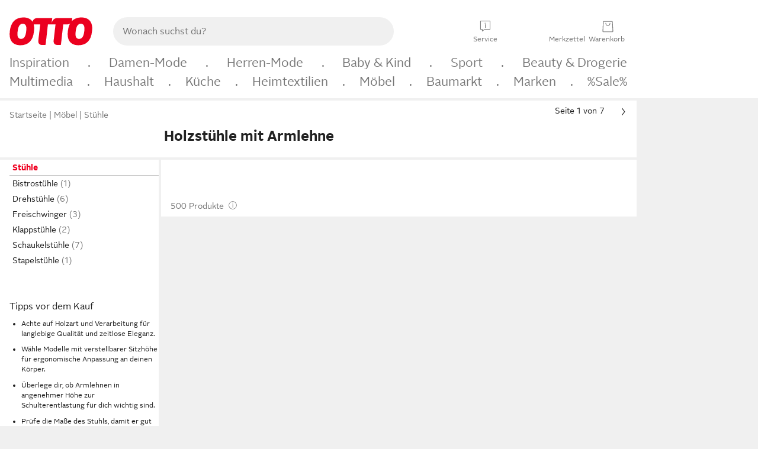

--- FILE ---
content_type: text/html;charset=UTF-8
request_url: https://www.otto.de/moebel/stuehle/?ausstattung=armlehnen&material=holz
body_size: 94335
content:

    
<!DOCTYPE html>
<html data-pagecluster="Produktliste" class="" lang="de">
<head>
<meta charset="utf-8">
<meta http-equiv="content-language" content="de">
<meta name="viewport" content="width=device-width, initial-scale=1.0">
<title>Holzstühle mit Armlehne kaufen » Holz Armlehnenstühle | OTTO</title>
<link rel="canonical" href="https://www.otto.de/moebel/stuehle/?ausstattung=armlehnen&amp;material=holz"/>
<meta name="description" content="Bis zu 20% reduziert &amp;#10071; Holzstühle mit Armlehne online kaufen bei OTTO » Große Auswahl &amp;#10004; Top Marken &amp;#10004; Top Service &amp;#10004; Ratenkauf » Jetzt Holz Armlehnenstühle bestellen!"/>
<meta name="robots" content="index,follow"/>
<meta property="og:title" content="Holzstühle mit Armlehne"/>

<link rel="preconnect" href="https://static.otto.de"/>
<link rel="preconnect" href="https://i.otto.de"/>
<link rel="dns-prefetch" href="https://otto.my.onetrust.eu"/>
<script async src="/onex/assignments/dicing.js"></script>

<script>
window.__toggles__ = Object.freeze({apm_custom_error_assets_legacy: [true, true],bct_add_mini_actions: true,bct_disable_requests: false,bct_enable_doc_referrer_delay: [true, true],bct_handle_auxclick: true,bct_nitro_js_enabled: true,bct_track_external_call_time: true,bs_send_extended_data_to_elk: [false, true],bs_send_rum_data: false,bs_send_user_timings: false,bs_submit_merge_on_late_default: [false, true],cb_consent_receipt_trace_enabled: false,cb_enable_onetrust: true,cb_enable_onetrust_lazy_loading: false,cb_no_load_in_app_context: true,cb_onetrust_internal_hosting: true,cb_reconsent: false,coms_enable_attachment_upload: true,coms_enable_product_security_categories: true,coms_enable_terms_of_use_category: false,eprivacy_load_cb_lazy: true,ftneun_do_not_send_activation_revert: false,ftnine_benefit_sheet_v1_no_additional_events: false,ftnine_migrate_to_oc_snackbar: [false, true],ftthreebcn_combo_backoffice_enable_oic_improvements: [false, true],gr_apm_agent_disable: false,gr_apm_drop_unsampled_disable: false,gr_enable_legacy_helper: false,gr_track_device_pixel_ratio: true,gr_track_device_preferences: [true, true],gr_track_device_text_size: true,gr_track_legacy_pali_selectors: true,gr_tracking_enable_pdp_workaround: true,nucleus_activate_dialogue_id_tracking: true,nucleus_chatbot_android_autofocus: true,nucleus_chatbot_browser_id: [false, true],nucleus_chatbot_emergency_disable_entrypoint: false,nucleus_chatbot_enable_client_vad: false,nucleus_chatbot_show_new_recommendation_bullet_ui: true,nucleus_chatbot_typewriter_animation: true,nucleus_enable_xmas_weeks_design: false,nucleus_ftsn_717_search_term_parameter: [true, true],nucleus_voice_enabled: false,oc_back_to_top_button_enabled: [false, true],oc_button_submit_handle_prevent: [false, true],oc_enable_floating_focus: [true, true],oc_focused_dialog_v1_hide_prev_in_app: [true, true],oc_init_with_render_slice: false,oc_sheet_as_dialog_and_center_sheet: [false, true],oc_sheet_v1_disable_wait_for_content: [false, true],oc_sheet_v1_use_navigation_history: [false, true],ofc_om_exactag_enable: true,poly_notify_partially_supported: true,poly_redirect_unsupported: true,reptile_1283_enable_rating_opens_sheet: true,rui_show_additional_text: [false, true],rui_show_price_reduction: [false, true],rui_show_return_article_change_in_module: [false, true],sda_playout_disabled: false,verint_enable_xmsdk: true,wishlist_use_nexus: [false, true]});
</script>
<script src="/assets-polyfills/assets.polyfills.head.js" crossorigin="anonymous"></script>
<link rel="preload" href="https://static.otto.de/assets-static/components/assets/otto-sans.CtUYNJ_f.woff2" as="font" type="font/woff2" crossorigin="anonymous">
<link rel="preload" href="https://static.otto.de/assets-static/components/assets/otto-sans-bold.7ffBVm3L.woff2" as="font" type="font/woff2" crossorigin="anonymous">
<style>@font-face{font-family:OttoSans;font-style:normal;font-weight:400;src:url(https://static.otto.de/assets-static/components/assets/otto-sans.CtUYNJ_f.woff2) format("woff2"),url(https://static.otto.de/assets-static/components/assets/otto-sans.DT9YO2fU.woff) format("woff")}@font-face{font-family:OttoSans;font-style:normal;font-weight:700;src:url(https://static.otto.de/assets-static/components/assets/otto-sans-bold.7ffBVm3L.woff2) format("woff2"),url(https://static.otto.de/assets-static/components/assets/otto-sans-bold.BeUYGSjW.woff) format("woff")}@font-face{font-family:OttoPlay;font-style:normal;font-weight:400;src:url(https://static.otto.de/assets-static/components/assets/otto-play.CQmFqzJy.woff2) format("woff2")}@media(min-width:48rem){@font-face{font-family:OttoSansThin;font-style:normal;font-weight:400;src:url(https://static.otto.de/assets-static/components/assets/otto-sans-thin.DVT-9QSF.woff2) format("woff2"),url(https://static.otto.de/assets-static/components/assets/otto-sans-thin.UQZ1fxrC.woff) format("woff")}}
</style>
<style>html,body,body div,span,object,iframe,h1,h2,h3,h4,h5,h6,p,blockquote,pre,abbr,address,cite,code,del,dfn,em,img,ins,kbd,q,samp,small,strong,sub,sup,var,b,i,dl,dt,dd,ol,ul,li,fieldset,form,label,legend,table,caption,tbody,tfoot,thead,tr,th,td,article,aside,canvas,details,figcaption,figure,footer,header,hgroup,menu,nav,section,summary,time,mark,audio,video{border:0;margin:0;padding:0}article,aside,details,figcaption,figure,footer,header,hgroup,menu,nav,section{display:block}table{border-collapse:collapse;border-spacing:0}fieldset,img{border:0}input,textarea{border-radius:0}input[type=text],textarea{-webkit-appearance:none}address,caption,cite,code,dfn,em,strong,th,var{font-style:normal;font-weight:400}ol,ul{list-style:none}caption,th{text-align:left}h1,h2,h3,h4,h5,h6{font-size:100%;font-weight:400}q:before,q:after{content:""}abbr,acronym{border:0}a{outline:none}html{height:100%;overflow-y:scroll;overflow-x:hidden;background:var(--oc-semantic-color-frame-background, #f0f0f0)}@supports (font: -apple-system-body) and (-webkit-touch-callout: default){html{font:-apple-system-body!important}}*,*:before,*:after{box-sizing:border-box}body{background:var(--oc-semantic-color-frame-background, #f0f0f0);color:var(--oc-semantic-color-text-default, #212121);font:var(--oc-semantic-font-copy-100, 400 .875rem/1.5rem "OTTOSans", Arial, Helvetica, sans-serif);height:100%;margin:0;-webkit-text-size-adjust:100%}@media(min-width:77rem){body{background:linear-gradient(180deg,var(--oc-semantic-color-canvas-background, #ffffff),var(--oc-semantic-color-canvas-background, #ffffff) 166px,transparent 166px,transparent 100%) no-repeat}.app body{background:var(--oc-semantic-color-frame-background, #f0f0f0)}}body,button,input,select,textarea{font-family:var(--oc-base-font-otto-sans, "OTTOSans", Arial, Helvetica, sans-serif)}p{margin-bottom:var(--oc-semantic-spacing-50, 8px)}h1{font:var(--oc-semantic-font-headline-300, 700 1.5rem/2rem "OTTOSans", Arial, Helvetica, sans-serif)}h2{font:var(--oc-semantic-font-headline-200, 700 1.25rem/1.75rem "OTTOSans", Arial, Helvetica, sans-serif)}h3{font:var(--oc-semantic-font-headline-100, 700 1rem/1.5rem "OTTOSans", Arial, Helvetica, sans-serif)}h4{font:var(--oc-semantic-font-headline-50, 700 .875rem/1.25rem "OTTOSans", Arial, Helvetica, sans-serif)}h5{font:var(--oc-semantic-font-headline-25, 700 .75rem/1rem "OTTOSans", Arial, Helvetica, sans-serif)}h6{font:var(--oc-semantic-font-headline-10, 700 .625rem/.75rem "OTTOSans", Arial, Helvetica, sans-serif)}input[type=password]{font-family:var(--oc-base-font-otto-sans, "OTTOSans", Arial, Helvetica, sans-serif)}button::-moz-focus-inner{border:0;padding:0}a{color:inherit}.ub64e{cursor:pointer;text-decoration:underline}em,strong,.bold{font-weight:var(--oc-base-font-weight-bold, 700)}small{font:var(--oc-semantic-font-copy-75, 400 .75rem/1rem "OTTOSans", Arial, Helvetica, sans-serif)}big{font:var(--oc-semantic-font-copy-125, 400 1rem/1.5rem "OTTOSans", Arial, Helvetica, sans-serif)}.hide{display:none}.iconfont{font-family:OttoIconFonts,Arial,Helvetica,sans-serif}.line{border-bottom:1px solid #d6d6d6;clear:both;display:block;height:1px;margin:0;width:100%}footer .ofig{text-align:center}.footerSmall .push{height:0}@media print{body{background-color:var(--oc-semantic-color-frame-background, #f0f0f0);color:var(--oc-semantic-color-text-default, #212121)}body,button,input,select,textarea{font-family:Arial,Helvetica,sans-serif}.product-system .header-info,.product-system .omega,.product-system nav,.product-system footer .bigLinkTable tr th,.product-system footer .bigLinkTable tr td,.product-system footer .iconRow,.user_feedback_splice_bar_live{display:none}.product-system footer .bigLinkTable tr th.width3,.product-system footer .bigLinkTable tr td.width3{display:table-cell}}
</style>
<link rel="stylesheet" crossorigin href="https://static.otto.de/assets-static/components/assets/assets.components.legacy.CuutkBW3.css">


<script crossorigin="" src="https://static.otto.de/assets-static/global-resources/assets/assets.global-resources.head.module.ByZMpuki.js"></script>


<script type="module" crossorigin="" src="https://static.otto.de/assets-static/global-resources/assets/assets.global-resources.async.module.B7gAQepT.js" fetchpriority="low"></script>


<script type="module" crossorigin src="https://static.otto.de/feature-components/quality/assets/ofc.quality.main.module.CWzZ2yye.js" fetchpriority="low"></script>
<link rel="modulepreload" crossorigin href="https://static.otto.de/feature-components/quality/assets/ofc.quality.vendor.module.DiAzhQWj.js" fetchpriority="low">


<script crossorigin="" src="https://static.otto.de/assets-static/global-pattern/assets/assets.global-pattern.main.module.DvekAb2c.js"></script>
<link rel="stylesheet" crossorigin="" href="https://static.otto.de/assets-static/global-pattern/assets/assets.global-pattern.main.NR-WDCG7.css">

</link>

<link rel="shortcut icon" type="image/x-icon" href="https://static.otto.de/assets-static/global-favicons/favicon.ico"/>
<link rel="icon" type="image/svg+xml" href="https://static.otto.de/assets-static/global-favicons/favicon.svg"/>
<link rel="icon" type="image/png" href="https://static.otto.de/assets-static/global-favicons/favicon-16x16.png" sizes="16x16"/>
<link rel="icon" type="image/png" href="https://static.otto.de/assets-static/global-favicons/favicon-32x32.png" sizes="32x32"/>
<link rel="icon" type="image/png" href="https://static.otto.de/assets-static/global-favicons/favicon-96x96.png" sizes="96x96"/>
<link rel="icon" type="image/png" href="https://static.otto.de/assets-static/global-favicons/favicon-128x128.png" sizes="128x128"/>
<link rel="icon" type="image/png" href="https://static.otto.de/assets-static/global-favicons/favicon-160x160.png" sizes="160x160"/>
<link rel="icon" type="image/png" href="https://static.otto.de/assets-static/global-favicons/favicon-192x192.png" sizes="192x192"/>
<link rel="icon" type="image/png" href="https://static.otto.de/assets-static/global-favicons/favicon-196x196.png" sizes="196x196"/>
<link rel="apple-touch-icon" href="https://static.otto.de/assets-static/global-favicons/apple-touch-icon.png"/>
<link rel="apple-touch-icon" href="https://static.otto.de/assets-static/global-favicons/apple-touch-icon-57x57.png" sizes="57x57"/>
<link rel="apple-touch-icon" href="https://static.otto.de/assets-static/global-favicons/apple-touch-icon-60x60.png" sizes="60x60"/>
<link rel="apple-touch-icon" href="https://static.otto.de/assets-static/global-favicons/apple-touch-icon-72x72.png" sizes="72x72"/>
<link rel="apple-touch-icon" href="https://static.otto.de/assets-static/global-favicons/apple-touch-icon-76x76.png" sizes="76x76"/>
<link rel="apple-touch-icon" href="https://static.otto.de/assets-static/global-favicons/apple-touch-icon-114x114.png" sizes="114x114"/>
<link rel="apple-touch-icon" href="https://static.otto.de/assets-static/global-favicons/apple-touch-icon-120x120.png" sizes="120x120"/>
<link rel="apple-touch-icon" href="https://static.otto.de/assets-static/global-favicons/apple-touch-icon-128x128.png" sizes="128x128"/>
<link rel="apple-touch-icon" href="https://static.otto.de/assets-static/global-favicons/apple-touch-icon-144x144.png" sizes="144x144"/>
<link rel="apple-touch-icon" href="https://static.otto.de/assets-static/global-favicons/apple-touch-icon-152x152.png" sizes="152x152"/>
<link rel="apple-touch-icon" href="https://static.otto.de/assets-static/global-favicons/apple-touch-icon-167x167.png" sizes="167x167"/>
<link rel="apple-touch-icon" href="https://static.otto.de/assets-static/global-favicons/apple-touch-icon-180x180.png" sizes="180x180"/>
<link rel="apple-touch-icon" href="https://static.otto.de/assets-static/global-favicons/apple-touch-icon-192x192.png" sizes="192x192"/>
<link rel="manifest" href="/static-proxy/assets-static/global-favicons/manifest.json"/>
<meta name="msapplication-TileColor" content="#ffffff"/>
<meta name="msapplication-navbutton-color" content="#d52b1e"/>
<meta name="theme-color" content="#f0f0f0"/>
<script crossorigin="" src="https://static.otto.de/assets-static/components/assets/assets.components.main.module.cCpExvt4.js"></script>
<link rel="stylesheet" crossorigin="" href="https://static.otto.de/assets-static/components/assets/assets.components.main.BnxgV_ZH.css">

</link>
<script type="module" crossorigin="" src="https://static.otto.de/assets-static/components/assets/assets.components.async.module.tOa8s0GH.js" fetchpriority="low"></script>
<link rel="modulepreload" crossorigin="" href="https://static.otto.de/assets-static/components/assets/assets.components.vendor.module.CmJin7Uq.js" fetchpriority="low">

</link>
<script type="module" crossorigin src="https://static.otto.de/feature-components/online-marketing/assets/ofc.online-marketing.exactag.module.D862Japu.js" fetchpriority="low"></script>
<link rel="modulepreload" crossorigin href="https://static.otto.de/feature-components/online-marketing/assets/ofc.online-marketing.vendor.module.u3TC8Bn0.js" fetchpriority="low">


<meta name="pinterest" content="nopin" description="Das Merken von Pins auf Pinterest ist von dieser Webseite aus leider nicht m&#xf6;glich.
Du m&#xf6;chtest dir ein Produkt trotzdem merken? Dann f&#xfc;ge es direkt deinem Merkzettel auf OTTO hinzu &#x2013; so hast du es jederzeit griffbereit!">

<script type="module" crossorigin src="https://static.otto.de/customer-session-maintenance-assets/assets/identity.customer-session-maintenance.refresh.module.DHMkZH-4.js"></script>


<script type="module" crossorigin src="https://static.otto.de/chameleon/turtle/reptile.turtle.head-js.module.CuU0bd70.js"></script>
<link rel="modulepreload" crossorigin href="https://static.otto.de/chameleon/turtle/reptile.turtle.dom-client.module.Dl8zL94A.js">


<link rel="stylesheet" crossorigin href="https://static.otto.de/chameleon/turtle/reptile.turtle.critical.DUP7Qp2m.css">


<link rel="stylesheet" crossorigin href="/chameleon/everglades/reptile.everglades.critical.BhtruvWP.css">


<script type="module" crossorigin src="/chameleon/crocotile/reptile.crocotile.resources.module.CjRO-WI7.js"></script>
<link rel="stylesheet" crossorigin href="/chameleon/crocotile/reptile.crocotile.resources.DuZ9pnQO.css">

</head>
<body class="san-system">
<div id="reptile-sfid-wrapper">
<div class="ts-bct" data-ts_sfid="f9dd9da26ca1b38bd16e26900a515a411176296488"></div>
<div id="avContent"
class="js_av_productList" data-pt="Produktliste" data-rule="(und.(ist.ausstattung.armlehnen).(ist.material.holz).(ist.sortiment.moebel).(sind.kategorien.stuehle).(~.(v.1)))">
</div>
</div>
<div class="gridAndInfoContainer">
<div class="gridContainer reducedOuterPadding wrapper mo-frame reptile_gridContainer">
<header class="reptile_header">
<link rel="stylesheet" crossorigin href="/header/reptile.header.head.DQ3_Uczk.css">


<script type="module" crossorigin src="https://static.otto.de/chameleon/turtle/reptile.turtle.head-js.module.CuU0bd70.js"></script>
<link rel="modulepreload" crossorigin href="https://static.otto.de/chameleon/turtle/reptile.turtle.dom-client.module.Dl8zL94A.js">



<div class="find_header js_find_header find_header--hideSearchIconOnTop">
    <div class="find_headerContent">
        <!-- mobileMenuIcon -->
        <div class="find_mobileMenuWrapper">
            <nav-mobile-menu-button class="nav_menu-toggle-button" data-controls="nav-menu-root-sheet" data-menu-root="nav_menu" data-menu-wrapper="nav_mobile-menu-wrapper" data-nav-initialized="data-nav-initialized" data-nav-track="true" data-nav-tracking-menu-close="[{&quot;method&quot;:&quot;submitEvent&quot;,&quot;dataContainer&quot;:{&quot;nav_MenuAction&quot;:[&quot;close&quot;]}}]" data-nav-tracking-menu-exit="[{&quot;method&quot;:&quot;submitEvent&quot;,&quot;dataContainer&quot;:{&quot;nav_MenuAction&quot;:[&quot;exit&quot;]}}]" data-nav-tracking-menu-open="[{&quot;method&quot;:&quot;submitEvent&quot;,&quot;dataContainer&quot;:{&quot;nav_MenuAction&quot;:[&quot;open&quot;]}}]" id="nav_menu-toggle-button" style="display: none;"><p class="nav_menu-toggle-button__icon"></p><p class="nav_menu-toggle-button__title-closed">Sortiment</p><p class="nav_menu-toggle-button__title-open">Schließen</p></nav-mobile-menu-button>
        </div>

        <!-- logo -->
        <div class="find_ottoLogo" data-qa="ftfind-otto-logo-wrapper">
            <a href="/" class="ts-link" data-ts-link="{&quot;san_Header&quot;:&quot;logo&quot;}" title="zur Homepage">
                <svg class="pl_logo" role="img"><use href="/static-proxy/assets-static/icons/pl_logo_otto.svg#pl_logo_otto" xlink:href="/static-proxy/assets-static/icons/pl_logo_otto.svg#pl_logo_otto"/></svg>
            </a>
        </div>

        <!-- searchbar -->
        <script type="module" crossorigin src="/stomachshop/squirrel.stomachshop.searchbar.module.Bxb1kJpX.js"></script>
<link rel="modulepreload" crossorigin href="/stomachshop/squirrel.stomachshop.shared.module.CnJoUSmT.js">
<link rel="modulepreload" crossorigin href="/stomachshop/squirrel.stomachshop.sanHeader.module.CYATujs8.js">
<link rel="stylesheet" crossorigin href="/stomachshop/squirrel.stomachshop.searchbar.85yoUaEx.css">
<div id="js_squirrel_stomachshop" class="squirrel_searchContainer js_squirrel_searchContainer">
  <div class="squirrel_searchbarWrapper js_squirrel_searchbarWrapper">
    <form class="js_squirrel_searchForm squirrel_searchForm" action="/suche" data-article-number-search="/p/search/" role="search">
      <div class="squirrel_searchline">
        <div class="squirrel_searchbar js_squirrel_searchbar">
          <span id="squirrel_searchfieldDescription">Verwende die Pfeiltasten, um Suchvorschläge oder deine Suchhistorie auszuwählen.</span>
          <input class="squirrel_searchfield js_squirrel_searchbar__input oc-copy-125"
                 data-qa-id="search-field" data-qa="ftfind-search-field"
                 type="text"
                 placeholder="Wonach suchst du?"
                 autocomplete="off"
                 maxlength="150"
                 disabled="disabled"
                 aria-describedby="squirrel_searchfieldDescription"/>
          <oc-icon-button-v2 class="squirrel_submit-button squirrel_searchbar__submit js_squirrel_searchbar__submit"
                             data-qa-id="search-field-submit"
                             icon="search"
                             icon-color="var(--oc-base-color-black-100, #212121)"
                             variant="inverted-transparent"
                             oc-aria-label="Suche abschicken">
          </oc-icon-button-v2>
        </div>
      </div>
    </form>
  </div>

</div>
<div
        class="js_squirrel_navSliderContainer"
        id="squirrel_nav_slider_wrapper"
        style="display: none"
>
  <nav-empty-suggest-slider class="nav_empty-suggest-slider-container" style="display:none;"><oc-cinema-v1 class="nav_oc-slider nav_slider-cinema_js" data-nav-track="true" data-nav-tracking-first-scroll-empty-suggest-slider="[{&quot;method&quot;:&quot;submitEvent&quot;,&quot;dataContainer&quot;:{&quot;nav_SliderType&quot;:[&quot;empty_state_static_deals_slider&quot;],&quot;nav_SliderActivity&quot;:[&quot;slide&quot;]}}]" data-nav-tracking-view-empty-suggest-slider="[{&quot;method&quot;:&quot;submitEventMerge&quot;,&quot;eventMergeId&quot;:&quot;merge-id&quot;,&quot;dataContainer&quot;:{},&quot;action&quot;:{&quot;name&quot;:&quot;open&quot;,&quot;features&quot;:[{&quot;id&quot;:&quot;nav_empty_state_slider_e35f1e65-2c32-461a-8b00-05749e29c2e9&quot;,&quot;name&quot;:&quot;EmptyStateSliderDetails&quot;,&quot;labels&quot;:{&quot;nav_EmptyStateSliderChipCount&quot;:[&quot;5&quot;],&quot;nav_EmptyStateSliderCluster&quot;:[&quot;static_deals&quot;]},&quot;position&quot;:1,&quot;status&quot;:&quot;loaded&quot;},{&quot;id&quot;:&quot;nav_empty_state_slider_e35f1e65-2c32-461a-8b00-05749e29c2e9_0&quot;,&quot;name&quot;:&quot;EmptyStateSliderChips&quot;,&quot;labels&quot;:{&quot;nav_EmptyStateSliderCluster&quot;:[&quot;static_deals&quot;],&quot;nav_EmptyStateSliderChip&quot;:[&quot;Deal des Tages&quot;]},&quot;parentId&quot;:&quot;nav_empty_state_slider_e35f1e65-2c32-461a-8b00-05749e29c2e9&quot;,&quot;position&quot;:1,&quot;status&quot;:&quot;loaded&quot;},{&quot;id&quot;:&quot;nav_empty_state_slider_e35f1e65-2c32-461a-8b00-05749e29c2e9_1&quot;,&quot;name&quot;:&quot;EmptyStateSliderChips&quot;,&quot;labels&quot;:{&quot;nav_EmptyStateSliderCluster&quot;:[&quot;static_deals&quot;],&quot;nav_EmptyStateSliderChip&quot;:[&quot;Deals der Woche&quot;]},&quot;parentId&quot;:&quot;nav_empty_state_slider_e35f1e65-2c32-461a-8b00-05749e29c2e9&quot;,&quot;position&quot;:2,&quot;status&quot;:&quot;loaded&quot;},{&quot;id&quot;:&quot;nav_empty_state_slider_e35f1e65-2c32-461a-8b00-05749e29c2e9_2&quot;,&quot;name&quot;:&quot;EmptyStateSliderChips&quot;,&quot;labels&quot;:{&quot;nav_EmptyStateSliderCluster&quot;:[&quot;static_deals&quot;],&quot;nav_EmptyStateSliderChip&quot;:[&quot;Deals des Monats&quot;]},&quot;parentId&quot;:&quot;nav_empty_state_slider_e35f1e65-2c32-461a-8b00-05749e29c2e9&quot;,&quot;position&quot;:3,&quot;status&quot;:&quot;loaded&quot;},{&quot;id&quot;:&quot;nav_empty_state_slider_e35f1e65-2c32-461a-8b00-05749e29c2e9_3&quot;,&quot;name&quot;:&quot;EmptyStateSliderChips&quot;,&quot;labels&quot;:{&quot;nav_EmptyStateSliderCluster&quot;:[&quot;static_deals&quot;],&quot;nav_EmptyStateSliderChip&quot;:[&quot;Super-Sale&quot;]},&quot;parentId&quot;:&quot;nav_empty_state_slider_e35f1e65-2c32-461a-8b00-05749e29c2e9&quot;,&quot;position&quot;:4,&quot;status&quot;:&quot;loaded&quot;},{&quot;id&quot;:&quot;nav_empty_state_slider_e35f1e65-2c32-461a-8b00-05749e29c2e9_4&quot;,&quot;name&quot;:&quot;EmptyStateSliderChips&quot;,&quot;labels&quot;:{&quot;nav_EmptyStateSliderCluster&quot;:[&quot;static_deals&quot;],&quot;nav_EmptyStateSliderChip&quot;:[&quot;Winter-Sale&quot;]},&quot;parentId&quot;:&quot;nav_empty_state_slider_e35f1e65-2c32-461a-8b00-05749e29c2e9&quot;,&quot;position&quot;:5,&quot;status&quot;:&quot;loaded&quot;}]}}]" oc-aria-label="Kategorien für Aktionen" resizing="none"><oc-card-v2 class="nav_oc-slider__card nav_slider-item_js" data-nav-track="true" data-nav-tracking-click-empty-suggest-slider-item="[{&quot;method&quot;:&quot;trackOnNextPageImpression&quot;,&quot;dataContainer&quot;:{&quot;wk.nav_SearchSliderItem&quot;:[&quot;Deal des Tages&quot;],&quot;wk.nav_MenuRank&quot;:[&quot;1&quot;],&quot;wk.nav_SearchSlider&quot;:[&quot;empty_state_static_deals_slider&quot;],&quot;wk.nav_MenuLevel&quot;:[&quot;3&quot;],&quot;wk.nav_MenuTitle&quot;:[&quot;Deal des Tages&quot;],&quot;wk.nav_MenuType&quot;:[&quot;curated&quot;],&quot;san_Interaction&quot;:[&quot;empty_state_slider&quot;],&quot;san_Navigation&quot;:[&quot;empty_state_slider&quot;],&quot;nav_MenuAction&quot;:[&quot;click&quot;]}},{&quot;method&quot;:&quot;submitMove&quot;,&quot;dataContainer&quot;:{},&quot;action&quot;:{&quot;name&quot;:&quot;click&quot;,&quot;features&quot;:[{&quot;id&quot;:&quot;nav_empty_state_slider_e35f1e65-2c32-461a-8b00-05749e29c2e9&quot;,&quot;name&quot;:&quot;EmptyStateSliderDetails&quot;,&quot;labels&quot;:{&quot;nav_EmptyStateSliderChipCount&quot;:[&quot;5&quot;],&quot;nav_EmptyStateSliderCluster&quot;:[&quot;static_deals&quot;]},&quot;position&quot;:1,&quot;status&quot;:&quot;clicked&quot;},{&quot;id&quot;:&quot;nav_empty_state_slider_e35f1e65-2c32-461a-8b00-05749e29c2e9_0&quot;,&quot;name&quot;:&quot;EmptyStateSliderChips&quot;,&quot;labels&quot;:{&quot;nav_EmptyStateSliderCluster&quot;:[&quot;static_deals&quot;],&quot;nav_EmptyStateSliderChip&quot;:[&quot;Deal des Tages&quot;]},&quot;parentId&quot;:&quot;nav_empty_state_slider_e35f1e65-2c32-461a-8b00-05749e29c2e9&quot;,&quot;position&quot;:1,&quot;status&quot;:&quot;clicked&quot;}]}}]" oc-aria-label="Zu Produkten für Deal des Tages" size="100"><a aria-label="Zu Produkten für Deal des Tages" href="/sale/deal-des-tages/" slot="primary-action"></a><div class="nav_oc-slider-item"><picture class="nav_oc-slider-item__image"><source media="(max-width: 48em)" srcset="https://i.otto.de/i/otto/001_2021_42_sale_deal_des_tages_kleine_shoppromotion_design_189585?w=48&amp;h=48&amp;upscale=true&amp;fmt=webp&amp; 1x, https://i.otto.de/i/otto/001_2021_42_sale_deal_des_tages_kleine_shoppromotion_design_189585?w=96&amp;h=96&amp;upscale=true&amp;fmt=webp&amp; 2x, https://i.otto.de/i/otto/001_2021_42_sale_deal_des_tages_kleine_shoppromotion_design_189585?w=144&amp;h=144&amp;upscale=true&amp;fmt=webp&amp; 3x" type="image/webp" /><source media="(min-width: 48em)" srcset="https://i.otto.de/i/otto/001_2021_42_sale_deal_des_tages_kleine_shoppromotion_design_189585?w=56&amp;h=56&amp;upscale=true&amp;fmt=webp&amp; 1x, https://i.otto.de/i/otto/001_2021_42_sale_deal_des_tages_kleine_shoppromotion_design_189585?w=112&amp;h=112&amp;upscale=true&amp;fmt=webp&amp; 2x, https://i.otto.de/i/otto/001_2021_42_sale_deal_des_tages_kleine_shoppromotion_design_189585?w=168&amp;h=168&amp;upscale=true&amp;fmt=webp&amp; 3x" type="image/webp" /><source media="(max-width: 48em)" srcset="https://i.otto.de/i/otto/001_2021_42_sale_deal_des_tages_kleine_shoppromotion_design_189585?w=48&amp;h=48&amp;upscale=true&amp; 1x, https://i.otto.de/i/otto/001_2021_42_sale_deal_des_tages_kleine_shoppromotion_design_189585?w=96&amp;h=96&amp;upscale=true&amp; 2x, https://i.otto.de/i/otto/001_2021_42_sale_deal_des_tages_kleine_shoppromotion_design_189585?w=144&amp;h=144&amp;upscale=true&amp; 3x" /><source media="(min-width: 48em)" srcset="https://i.otto.de/i/otto/001_2021_42_sale_deal_des_tages_kleine_shoppromotion_design_189585?w=56&amp;h=56&amp;upscale=true&amp; 1x, https://i.otto.de/i/otto/001_2021_42_sale_deal_des_tages_kleine_shoppromotion_design_189585?w=112&amp;h=112&amp;upscale=true&amp; 2x, https://i.otto.de/i/otto/001_2021_42_sale_deal_des_tages_kleine_shoppromotion_design_189585?w=168&amp;h=168&amp;upscale=true&amp; 3x" /><img loading="lazy" src="https://i.otto.de/i/otto/001_2021_42_sale_deal_des_tages_kleine_shoppromotion_design_189585?w=200&amp;h=200&amp;upscale=true&amp;" /></picture><div class="nav_oc-slider-item__text">Deal des Tages</div></div></oc-card-v2><oc-card-v2 class="nav_oc-slider__card nav_slider-item_js" data-nav-track="true" data-nav-tracking-click-empty-suggest-slider-item="[{&quot;method&quot;:&quot;trackOnNextPageImpression&quot;,&quot;dataContainer&quot;:{&quot;wk.nav_SearchSliderItem&quot;:[&quot;Deals der Woche&quot;],&quot;wk.nav_MenuRank&quot;:[&quot;2&quot;],&quot;wk.nav_SearchSlider&quot;:[&quot;empty_state_static_deals_slider&quot;],&quot;wk.nav_MenuLevel&quot;:[&quot;3&quot;],&quot;wk.nav_MenuTitle&quot;:[&quot;Deals der Woche&quot;],&quot;wk.nav_MenuType&quot;:[&quot;curated&quot;],&quot;san_Interaction&quot;:[&quot;empty_state_slider&quot;],&quot;san_Navigation&quot;:[&quot;empty_state_slider&quot;],&quot;nav_MenuAction&quot;:[&quot;click&quot;]}},{&quot;method&quot;:&quot;submitMove&quot;,&quot;dataContainer&quot;:{},&quot;action&quot;:{&quot;name&quot;:&quot;click&quot;,&quot;features&quot;:[{&quot;id&quot;:&quot;nav_empty_state_slider_e35f1e65-2c32-461a-8b00-05749e29c2e9&quot;,&quot;name&quot;:&quot;EmptyStateSliderDetails&quot;,&quot;labels&quot;:{&quot;nav_EmptyStateSliderChipCount&quot;:[&quot;5&quot;],&quot;nav_EmptyStateSliderCluster&quot;:[&quot;static_deals&quot;]},&quot;position&quot;:1,&quot;status&quot;:&quot;clicked&quot;},{&quot;id&quot;:&quot;nav_empty_state_slider_e35f1e65-2c32-461a-8b00-05749e29c2e9_1&quot;,&quot;name&quot;:&quot;EmptyStateSliderChips&quot;,&quot;labels&quot;:{&quot;nav_EmptyStateSliderCluster&quot;:[&quot;static_deals&quot;],&quot;nav_EmptyStateSliderChip&quot;:[&quot;Deals der Woche&quot;]},&quot;parentId&quot;:&quot;nav_empty_state_slider_e35f1e65-2c32-461a-8b00-05749e29c2e9&quot;,&quot;position&quot;:2,&quot;status&quot;:&quot;clicked&quot;}]}}]" oc-aria-label="Zu Produkten für Deals der Woche" size="100"><a aria-label="Zu Produkten für Deals der Woche" href="/sale/deals-der-woche/" slot="primary-action"></a><div class="nav_oc-slider-item"><picture class="nav_oc-slider-item__image"><source media="(max-width: 48em)" srcset="https://i.otto.de/i/otto/mpp360_131652_163773?w=48&amp;h=48&amp;upscale=true&amp;fmt=webp&amp; 1x, https://i.otto.de/i/otto/mpp360_131652_163773?w=96&amp;h=96&amp;upscale=true&amp;fmt=webp&amp; 2x, https://i.otto.de/i/otto/mpp360_131652_163773?w=144&amp;h=144&amp;upscale=true&amp;fmt=webp&amp; 3x" type="image/webp" /><source media="(min-width: 48em)" srcset="https://i.otto.de/i/otto/mpp360_131652_163773?w=56&amp;h=56&amp;upscale=true&amp;fmt=webp&amp; 1x, https://i.otto.de/i/otto/mpp360_131652_163773?w=112&amp;h=112&amp;upscale=true&amp;fmt=webp&amp; 2x, https://i.otto.de/i/otto/mpp360_131652_163773?w=168&amp;h=168&amp;upscale=true&amp;fmt=webp&amp; 3x" type="image/webp" /><source media="(max-width: 48em)" srcset="https://i.otto.de/i/otto/mpp360_131652_163773?w=48&amp;h=48&amp;upscale=true&amp; 1x, https://i.otto.de/i/otto/mpp360_131652_163773?w=96&amp;h=96&amp;upscale=true&amp; 2x, https://i.otto.de/i/otto/mpp360_131652_163773?w=144&amp;h=144&amp;upscale=true&amp; 3x" /><source media="(min-width: 48em)" srcset="https://i.otto.de/i/otto/mpp360_131652_163773?w=56&amp;h=56&amp;upscale=true&amp; 1x, https://i.otto.de/i/otto/mpp360_131652_163773?w=112&amp;h=112&amp;upscale=true&amp; 2x, https://i.otto.de/i/otto/mpp360_131652_163773?w=168&amp;h=168&amp;upscale=true&amp; 3x" /><img loading="lazy" src="https://i.otto.de/i/otto/mpp360_131652_163773?w=200&amp;h=200&amp;upscale=true&amp;" /></picture><div class="nav_oc-slider-item__text">Deals der Woche</div></div></oc-card-v2><oc-card-v2 base64-href="Lz9zZWxla3Rpb249KHVuZC4oaXN0LmFrdGlvbi5kZWFsLWRlcy1tb25hdHMpLih+Lih2LjEpKSk=" class="nav_oc-slider__card nav_slider-item_js" data-nav-track="true" data-nav-tracking-click-empty-suggest-slider-item="[{&quot;method&quot;:&quot;trackOnNextPageImpression&quot;,&quot;dataContainer&quot;:{&quot;wk.nav_SearchSliderItem&quot;:[&quot;Deals des Monats&quot;],&quot;wk.nav_MenuRank&quot;:[&quot;3&quot;],&quot;wk.nav_SearchSlider&quot;:[&quot;empty_state_static_deals_slider&quot;],&quot;wk.nav_MenuLevel&quot;:[&quot;3&quot;],&quot;wk.nav_MenuTitle&quot;:[&quot;Deals des Monats&quot;],&quot;wk.nav_MenuType&quot;:[&quot;curated&quot;],&quot;san_Interaction&quot;:[&quot;empty_state_slider&quot;],&quot;san_Navigation&quot;:[&quot;empty_state_slider&quot;],&quot;nav_MenuAction&quot;:[&quot;click&quot;]}},{&quot;method&quot;:&quot;submitMove&quot;,&quot;dataContainer&quot;:{},&quot;action&quot;:{&quot;name&quot;:&quot;click&quot;,&quot;features&quot;:[{&quot;id&quot;:&quot;nav_empty_state_slider_e35f1e65-2c32-461a-8b00-05749e29c2e9&quot;,&quot;name&quot;:&quot;EmptyStateSliderDetails&quot;,&quot;labels&quot;:{&quot;nav_EmptyStateSliderChipCount&quot;:[&quot;5&quot;],&quot;nav_EmptyStateSliderCluster&quot;:[&quot;static_deals&quot;]},&quot;position&quot;:1,&quot;status&quot;:&quot;clicked&quot;},{&quot;id&quot;:&quot;nav_empty_state_slider_e35f1e65-2c32-461a-8b00-05749e29c2e9_2&quot;,&quot;name&quot;:&quot;EmptyStateSliderChips&quot;,&quot;labels&quot;:{&quot;nav_EmptyStateSliderCluster&quot;:[&quot;static_deals&quot;],&quot;nav_EmptyStateSliderChip&quot;:[&quot;Deals des Monats&quot;]},&quot;parentId&quot;:&quot;nav_empty_state_slider_e35f1e65-2c32-461a-8b00-05749e29c2e9&quot;,&quot;position&quot;:3,&quot;status&quot;:&quot;clicked&quot;}]}}]" oc-aria-label="Zu Produkten für Deals des Monats" size="100"><div class="nav_oc-slider-item"><picture class="nav_oc-slider-item__image"><source media="(max-width: 48em)" srcset="https://i.otto.de/i/otto/mpp360_131654_163774?w=48&amp;h=48&amp;upscale=true&amp;fmt=webp&amp; 1x, https://i.otto.de/i/otto/mpp360_131654_163774?w=96&amp;h=96&amp;upscale=true&amp;fmt=webp&amp; 2x, https://i.otto.de/i/otto/mpp360_131654_163774?w=144&amp;h=144&amp;upscale=true&amp;fmt=webp&amp; 3x" type="image/webp" /><source media="(min-width: 48em)" srcset="https://i.otto.de/i/otto/mpp360_131654_163774?w=56&amp;h=56&amp;upscale=true&amp;fmt=webp&amp; 1x, https://i.otto.de/i/otto/mpp360_131654_163774?w=112&amp;h=112&amp;upscale=true&amp;fmt=webp&amp; 2x, https://i.otto.de/i/otto/mpp360_131654_163774?w=168&amp;h=168&amp;upscale=true&amp;fmt=webp&amp; 3x" type="image/webp" /><source media="(max-width: 48em)" srcset="https://i.otto.de/i/otto/mpp360_131654_163774?w=48&amp;h=48&amp;upscale=true&amp; 1x, https://i.otto.de/i/otto/mpp360_131654_163774?w=96&amp;h=96&amp;upscale=true&amp; 2x, https://i.otto.de/i/otto/mpp360_131654_163774?w=144&amp;h=144&amp;upscale=true&amp; 3x" /><source media="(min-width: 48em)" srcset="https://i.otto.de/i/otto/mpp360_131654_163774?w=56&amp;h=56&amp;upscale=true&amp; 1x, https://i.otto.de/i/otto/mpp360_131654_163774?w=112&amp;h=112&amp;upscale=true&amp; 2x, https://i.otto.de/i/otto/mpp360_131654_163774?w=168&amp;h=168&amp;upscale=true&amp; 3x" /><img loading="lazy" src="https://i.otto.de/i/otto/mpp360_131654_163774?w=200&amp;h=200&amp;upscale=true&amp;" /></picture><div class="nav_oc-slider-item__text">Deals des<br />Monats</div></div></oc-card-v2><oc-card-v2 base64-href="Lz9zZWxla3Rpb249KHVuZC4oaXN0LmFrdGlvbi5zdXBlci1zYWxlKS4oaXN0LnJhYmF0dC4zMCkuKH4uKHYuMSkpKQ==" class="nav_oc-slider__card nav_slider-item_js" data-nav-track="true" data-nav-tracking-click-empty-suggest-slider-item="[{&quot;method&quot;:&quot;trackOnNextPageImpression&quot;,&quot;dataContainer&quot;:{&quot;wk.nav_SearchSliderItem&quot;:[&quot;Super-Sale&quot;],&quot;wk.nav_MenuRank&quot;:[&quot;4&quot;],&quot;wk.nav_SearchSlider&quot;:[&quot;empty_state_static_deals_slider&quot;],&quot;wk.nav_MenuLevel&quot;:[&quot;3&quot;],&quot;wk.nav_MenuTitle&quot;:[&quot;Super-Sale&quot;],&quot;wk.nav_MenuType&quot;:[&quot;curated&quot;],&quot;san_Interaction&quot;:[&quot;empty_state_slider&quot;],&quot;san_Navigation&quot;:[&quot;empty_state_slider&quot;],&quot;nav_MenuAction&quot;:[&quot;click&quot;]}},{&quot;method&quot;:&quot;submitMove&quot;,&quot;dataContainer&quot;:{},&quot;action&quot;:{&quot;name&quot;:&quot;click&quot;,&quot;features&quot;:[{&quot;id&quot;:&quot;nav_empty_state_slider_e35f1e65-2c32-461a-8b00-05749e29c2e9&quot;,&quot;name&quot;:&quot;EmptyStateSliderDetails&quot;,&quot;labels&quot;:{&quot;nav_EmptyStateSliderChipCount&quot;:[&quot;5&quot;],&quot;nav_EmptyStateSliderCluster&quot;:[&quot;static_deals&quot;]},&quot;position&quot;:1,&quot;status&quot;:&quot;clicked&quot;},{&quot;id&quot;:&quot;nav_empty_state_slider_e35f1e65-2c32-461a-8b00-05749e29c2e9_3&quot;,&quot;name&quot;:&quot;EmptyStateSliderChips&quot;,&quot;labels&quot;:{&quot;nav_EmptyStateSliderCluster&quot;:[&quot;static_deals&quot;],&quot;nav_EmptyStateSliderChip&quot;:[&quot;Super-Sale&quot;]},&quot;parentId&quot;:&quot;nav_empty_state_slider_e35f1e65-2c32-461a-8b00-05749e29c2e9&quot;,&quot;position&quot;:4,&quot;status&quot;:&quot;clicked&quot;}]}}]" oc-aria-label="Zu Produkten für Super-Sale" size="100"><div class="nav_oc-slider-item"><picture class="nav_oc-slider-item__image"><source media="(max-width: 48em)" srcset="https://i.otto.de/i/otto/mpp360_263048_426292?w=48&amp;h=48&amp;upscale=true&amp;fmt=webp&amp; 1x, https://i.otto.de/i/otto/mpp360_263048_426292?w=96&amp;h=96&amp;upscale=true&amp;fmt=webp&amp; 2x, https://i.otto.de/i/otto/mpp360_263048_426292?w=144&amp;h=144&amp;upscale=true&amp;fmt=webp&amp; 3x" type="image/webp" /><source media="(min-width: 48em)" srcset="https://i.otto.de/i/otto/mpp360_263048_426292?w=56&amp;h=56&amp;upscale=true&amp;fmt=webp&amp; 1x, https://i.otto.de/i/otto/mpp360_263048_426292?w=112&amp;h=112&amp;upscale=true&amp;fmt=webp&amp; 2x, https://i.otto.de/i/otto/mpp360_263048_426292?w=168&amp;h=168&amp;upscale=true&amp;fmt=webp&amp; 3x" type="image/webp" /><source media="(max-width: 48em)" srcset="https://i.otto.de/i/otto/mpp360_263048_426292?w=48&amp;h=48&amp;upscale=true&amp; 1x, https://i.otto.de/i/otto/mpp360_263048_426292?w=96&amp;h=96&amp;upscale=true&amp; 2x, https://i.otto.de/i/otto/mpp360_263048_426292?w=144&amp;h=144&amp;upscale=true&amp; 3x" /><source media="(min-width: 48em)" srcset="https://i.otto.de/i/otto/mpp360_263048_426292?w=56&amp;h=56&amp;upscale=true&amp; 1x, https://i.otto.de/i/otto/mpp360_263048_426292?w=112&amp;h=112&amp;upscale=true&amp; 2x, https://i.otto.de/i/otto/mpp360_263048_426292?w=168&amp;h=168&amp;upscale=true&amp; 3x" /><img loading="lazy" src="https://i.otto.de/i/otto/mpp360_263048_426292?w=200&amp;h=200&amp;upscale=true&amp;" /></picture><div class="nav_oc-slider-item__text">Super-Sale</div></div></oc-card-v2><oc-card-v2 base64-href="Lz9zZWxla3Rpb249KHVuZC4oaXN0LmFrdGlvbi53aW50ZXItc2FsZSkuKGlzdC5yZWR1emllcnQpLih+Lih2LjEpKSk=" class="nav_oc-slider__card nav_slider-item_js" data-nav-track="true" data-nav-tracking-click-empty-suggest-slider-item="[{&quot;method&quot;:&quot;trackOnNextPageImpression&quot;,&quot;dataContainer&quot;:{&quot;wk.nav_SearchSliderItem&quot;:[&quot;Winter-Sale&quot;],&quot;wk.nav_MenuRank&quot;:[&quot;5&quot;],&quot;wk.nav_SearchSlider&quot;:[&quot;empty_state_static_deals_slider&quot;],&quot;wk.nav_MenuLevel&quot;:[&quot;3&quot;],&quot;wk.nav_MenuTitle&quot;:[&quot;Winter-Sale&quot;],&quot;wk.nav_MenuType&quot;:[&quot;curated&quot;],&quot;san_Interaction&quot;:[&quot;empty_state_slider&quot;],&quot;san_Navigation&quot;:[&quot;empty_state_slider&quot;],&quot;nav_MenuAction&quot;:[&quot;click&quot;]}},{&quot;method&quot;:&quot;submitMove&quot;,&quot;dataContainer&quot;:{},&quot;action&quot;:{&quot;name&quot;:&quot;click&quot;,&quot;features&quot;:[{&quot;id&quot;:&quot;nav_empty_state_slider_e35f1e65-2c32-461a-8b00-05749e29c2e9&quot;,&quot;name&quot;:&quot;EmptyStateSliderDetails&quot;,&quot;labels&quot;:{&quot;nav_EmptyStateSliderChipCount&quot;:[&quot;5&quot;],&quot;nav_EmptyStateSliderCluster&quot;:[&quot;static_deals&quot;]},&quot;position&quot;:1,&quot;status&quot;:&quot;clicked&quot;},{&quot;id&quot;:&quot;nav_empty_state_slider_e35f1e65-2c32-461a-8b00-05749e29c2e9_4&quot;,&quot;name&quot;:&quot;EmptyStateSliderChips&quot;,&quot;labels&quot;:{&quot;nav_EmptyStateSliderCluster&quot;:[&quot;static_deals&quot;],&quot;nav_EmptyStateSliderChip&quot;:[&quot;Winter-Sale&quot;]},&quot;parentId&quot;:&quot;nav_empty_state_slider_e35f1e65-2c32-461a-8b00-05749e29c2e9&quot;,&quot;position&quot;:5,&quot;status&quot;:&quot;clicked&quot;}]}}]" oc-aria-label="Zu Produkten für Winter-Sale" size="100"><div class="nav_oc-slider-item"><picture class="nav_oc-slider-item__image"><source media="(max-width: 48em)" srcset="https://i.otto.de/i/otto/mpp360_338262_613044?w=48&amp;h=48&amp;upscale=true&amp;fmt=webp&amp; 1x, https://i.otto.de/i/otto/mpp360_338262_613044?w=96&amp;h=96&amp;upscale=true&amp;fmt=webp&amp; 2x, https://i.otto.de/i/otto/mpp360_338262_613044?w=144&amp;h=144&amp;upscale=true&amp;fmt=webp&amp; 3x" type="image/webp" /><source media="(min-width: 48em)" srcset="https://i.otto.de/i/otto/mpp360_338262_613044?w=56&amp;h=56&amp;upscale=true&amp;fmt=webp&amp; 1x, https://i.otto.de/i/otto/mpp360_338262_613044?w=112&amp;h=112&amp;upscale=true&amp;fmt=webp&amp; 2x, https://i.otto.de/i/otto/mpp360_338262_613044?w=168&amp;h=168&amp;upscale=true&amp;fmt=webp&amp; 3x" type="image/webp" /><source media="(max-width: 48em)" srcset="https://i.otto.de/i/otto/mpp360_338262_613044?w=48&amp;h=48&amp;upscale=true&amp; 1x, https://i.otto.de/i/otto/mpp360_338262_613044?w=96&amp;h=96&amp;upscale=true&amp; 2x, https://i.otto.de/i/otto/mpp360_338262_613044?w=144&amp;h=144&amp;upscale=true&amp; 3x" /><source media="(min-width: 48em)" srcset="https://i.otto.de/i/otto/mpp360_338262_613044?w=56&amp;h=56&amp;upscale=true&amp; 1x, https://i.otto.de/i/otto/mpp360_338262_613044?w=112&amp;h=112&amp;upscale=true&amp; 2x, https://i.otto.de/i/otto/mpp360_338262_613044?w=168&amp;h=168&amp;upscale=true&amp; 3x" /><img loading="lazy" src="https://i.otto.de/i/otto/mpp360_338262_613044?w=200&amp;h=200&amp;upscale=true&amp;" /></picture><div class="nav_oc-slider-item__text">Winter-Sale</div></div></oc-card-v2></oc-cinema-v1></nav-empty-suggest-slider><div class="nav-static"><script crossorigin="" src="/nav-promirnaty/static/compiled/nav.promirnaty.main.module.CcUFd2aF.js" type="module"></script><link crossorigin="" href="/nav-promirnaty/static/compiled/nav.promirnaty.main.BaxSgDaf.css" rel="stylesheet" /></div>
</div>


        <!-- headerIcons-->
        <div class="find_headerIcons">
            <div class="find_headerIcon find_searchIcon">
                <script type="module" crossorigin src="/stomachshop/squirrel.stomachshop.searchicon.module.CxlnqH3o.js"></script>
<link rel="modulepreload" crossorigin href="/stomachshop/squirrel.stomachshop.shared.module.CnJoUSmT.js">
<link rel="modulepreload" crossorigin href="/stomachshop/squirrel.stomachshop.sanHeader.module.CYATujs8.js">
<link rel="stylesheet" crossorigin href="/stomachshop/squirrel.stomachshop.searchicon.BfeMBDh0.css">
<div id="squirrel_searchIcon"></div>

            </div>
            <div class="find_headerIcon find_serviceIcon">
                <a id="serviceLink" href="/service/" class="ts-link"
                   data-ts-link="{&quot;san_Header&quot;:&quot;service&quot;}">
                    <span class="p_icons find_headerIcon__icon">s</span>
                    <span class="find_headerIcon__label">Service</span>
                </a>
            </div>
            <div class="find_headerIcon find_userIcon">
                
<div id="us_js_id_loginAreaContainerWrapper" class="us_loginAreaContainerWrapper"
     style="visibility: hidden">
    <div id="us_js_id_loginAreaContainerToReplace" class="us_loginAreaContainerBackground">
        <a id="" class="us_loginAreaFallbackLink"
           href="/myaccount/dashboard">
                <span class="p_icons us_loginAreaContainerIcon">Θ</span>
                <span class="us_iconSubtitle">Mein Konto</span>
        </a>
    </div>
<link href="/user/assets/ft4.user.login-area.a6712898.css" rel="preload" crossorigin="anonymous" as="style" onload="invokePreload.onStyleLoad(this)"/><noscript><link rel="stylesheet" href="/user/assets/ft4.user.login-area.a6712898.css" crossorigin="anonymous"/></noscript>
<link rel="preload" crossorigin="anonymous" href="/user/assets/ft4.user.login-area.4bb24cbd.js" as="script" onload="invokePreload.onScriptLoad(this)" onerror="invokePreload.onScriptError(this)"/></div>

            </div>
            <div class="find_headerIcon find_wishlistIcon">
                <script type="module" crossorigin src="/wishlist-view/statics/ft1.wishlist-view.miniWishlist.module.BkAS2dRE.js"></script>
<link rel="modulepreload" crossorigin href="/wishlist-view/statics/ft1.wishlist-view.common-namespaces-client-DhfOpdyM.module.DeTYOyUr.js">
<link rel="modulepreload" crossorigin href="/wishlist-view/statics/ft1.wishlist-view.common-nexus-client-CdICzBNm.module.DNtW-Rc8.js">
<link rel="modulepreload" crossorigin href="/wishlist-view/statics/ft1.wishlist-view.index-client.module.nFnicVLE.js">
<link rel="modulepreload" crossorigin href="/wishlist-view/statics/ft1.wishlist-view.toggleBox.module.BsWWEiDN.js">
<link rel="stylesheet" crossorigin href="/wishlist-view/statics/ft1.wishlist-view.miniWishlist.1xnsLcN3.css">




<span style="display: none" class="wl_toggleInfo"
      data-toggles-active="FT1_31067_SENDING_SOLDOUT_ITEMS_TO_WISHLIST_IMPLEMENTATION_ADJUSTMENT FT1_ACTIVATE_CONSUMER_RATING_INFORMATION_TOGGLE FT1_TQD_AMOUNT_LAMBDA FT1_27306_HIDE_POWERPLUGPICTOGRAM">
</span>
<a href="/wishlist-view/" class="wl_mini__link">
    <div class="wl_mini wl_js_mini_link "
         title="Mein Merkzettel">
        <oc-icon-v1 type="wishlist" size="100" class="wl_mini__icon"></oc-icon-v1>

        <oc-badge-v1 class=" wl_mini__badge wl_mini__badge--empty wl_js_mini_amount" size="100" variant="secondary"
                     data-qa="miniWishlistAmount"
                     data-amount-url="/wishlist-view-amount-json/"></oc-badge-v1>
        <span class="wl_mini__text">Merkzettel</span>
    </div>
</a>

            </div>
            <div class="find_headerIcon find_basketIcon">
                
<script type="module" crossorigin src="/order/statics/ft1.order-core.common-public.module.CVQLgt6b.js"></script>
<link rel="modulepreload" crossorigin href="/order/statics/ft1.order-core.common.module.BEC4xuj3.js">

<script type="module" crossorigin src="/order/statics/ft1.order-core.minibasket.module.CF0hAQRn.js"></script>
<link rel="modulepreload" crossorigin href="/order/statics/ft1.order-core.common.module.BEC4xuj3.js">
<link rel="stylesheet" crossorigin href="/order/statics/ft1.order-core.minibasket.B4GozIrq.css">

<div class="or_minis or_minibasket order_js_minibasket_link ub64e ts-link"
     data-ub64e="L29yZGVyL2Jhc2tldA=="
     data-ts-link='{"san_Header":"basket"}'
     title="Zum Warenkorb">
    <svg class="pl_icon100 or_minis__icon" role="img">
        <use xlink:href="/assets-static/icons/pl_icon_basket.svg#pl_icon_basket"></use>
    </svg>
    <span class="or_minis__badge or_minis__badge--empty pl_badge--red order_js_minibasket_amount"
          data-loadurl="/order/basket/amount.json"
          data-qa="miniBasketAmount"></span>
    <span class="or_minis__text--large oc-copy-75">Warenkorb</span>
    <span class="or_minis__text pl_copy50">Warenkorb</span>
</div>

            </div>
        </div>
    </div>
</div>

<div><div class="nav_desktop-global-navigation nav_desktop-global-navigation--only-desktop" style="display: none;"><ul class="nav_desktop-global-navigation__content"><li class="nav_desktop-global-navigation-item-element"><nav-desktop-top-level-item data-nav-track="true" data-nav-tracking-menu-close="[{&quot;method&quot;:&quot;submitEvent&quot;,&quot;dataContainer&quot;:{&quot;nav_MenuAction&quot;:[&quot;close&quot;]}}]" data-nav-tracking-menu-exit="[{&quot;method&quot;:&quot;submitEvent&quot;,&quot;dataContainer&quot;:{&quot;nav_MenuAction&quot;:[&quot;exit&quot;]}}]" data-nav-tracking-menu-navigate-down="[{&quot;method&quot;:&quot;submitEvent&quot;,&quot;dataContainer&quot;:{&quot;nav_MenuAction&quot;:[&quot;down&quot;],&quot;nav_MenuRank&quot;:[&quot;1&quot;],&quot;nav_MenuLevel&quot;:[&quot;1&quot;],&quot;nav_MenuTitle&quot;:[&quot;Inspiration&quot;],&quot;nav_MenuType&quot;:[&quot;curated&quot;],&quot;nav_GlobalNavigation&quot;:[&quot;inspiration&quot;]}}]" data-nav-tracking-menu-open="[{&quot;method&quot;:&quot;submitEvent&quot;,&quot;dataContainer&quot;:{&quot;nav_MenuAction&quot;:[&quot;open&quot;]}}]" data-psr="(und.(oder.(ist.thema.thmntag_neuheit).(ist.trend.pride)).(~.(v.1)))"><a class="nav_desktop-global-navigation-item" data-nav-track="true" data-nav-tracking-visit-menu-link="[{&quot;method&quot;:&quot;trackOnNextPageImpression&quot;,&quot;dataContainer&quot;:{&quot;wk.nav_MenuRank&quot;:[&quot;1&quot;],&quot;wk.nav_MenuLevel&quot;:[&quot;1&quot;],&quot;wk.nav_MenuTitle&quot;:[&quot;Inspiration&quot;],&quot;wk.nav_MenuType&quot;:[&quot;curated&quot;],&quot;san_Interaction&quot;:[&quot;global_navigation&quot;],&quot;wk.nav_GlobalNavigation&quot;:[&quot;inspiration&quot;],&quot;wk.nav_MenuFeature&quot;:[&quot;list&quot;],&quot;san_Navigation&quot;:[&quot;global&quot;],&quot;nav_MenuAction&quot;:[&quot;click&quot;]}}]" href="/inspiration/" slot="button"><span class="nav_desktop-global-navigation-item__title">Inspiration</span></a></nav-desktop-top-level-item></li><li class="nav_desktop-global-navigation-separator" data-dot="."></li><li class="nav_desktop-global-navigation-item-element"><nav-desktop-top-level-item data-nav-track="true" data-nav-tracking-menu-close="[{&quot;method&quot;:&quot;submitEvent&quot;,&quot;dataContainer&quot;:{&quot;nav_MenuAction&quot;:[&quot;close&quot;]}}]" data-nav-tracking-menu-exit="[{&quot;method&quot;:&quot;submitEvent&quot;,&quot;dataContainer&quot;:{&quot;nav_MenuAction&quot;:[&quot;exit&quot;]}}]" data-nav-tracking-menu-navigate-down="[{&quot;method&quot;:&quot;submitEvent&quot;,&quot;dataContainer&quot;:{&quot;nav_MenuAction&quot;:[&quot;down&quot;],&quot;nav_MenuRank&quot;:[&quot;2&quot;],&quot;nav_MenuLevel&quot;:[&quot;1&quot;],&quot;nav_MenuTitle&quot;:[&quot;Damen-Mode&quot;],&quot;nav_MenuType&quot;:[&quot;curated&quot;],&quot;nav_GlobalNavigation&quot;:[&quot;damen-mode&quot;]}}]" data-nav-tracking-menu-open="[{&quot;method&quot;:&quot;submitEvent&quot;,&quot;dataContainer&quot;:{&quot;nav_MenuAction&quot;:[&quot;open&quot;]}}]" data-psr="(und.(ist.sortiment.accessoires.augenpflege.bademode.bartpflege.bekleidung.erotik.gepaeck.gesichtspflege.haarentfernung.haarpflege.haarstyling.hautpflege.make-up.manikuere-pedikuere.parfums.schmuck.schuhe.sonnenpflege.taschen-rucksaecke.waesche.zahnpflege).(ist.zielgruppe.damen).(~.(v.1)))"><a class="nav_desktop-global-navigation-item" data-nav-track="true" data-nav-tracking-visit-menu-link="[{&quot;method&quot;:&quot;trackOnNextPageImpression&quot;,&quot;dataContainer&quot;:{&quot;wk.nav_MenuRank&quot;:[&quot;2&quot;],&quot;wk.nav_MenuLevel&quot;:[&quot;1&quot;],&quot;wk.nav_MenuTitle&quot;:[&quot;Damen-Mode&quot;],&quot;wk.nav_MenuType&quot;:[&quot;curated&quot;],&quot;san_Interaction&quot;:[&quot;global_navigation&quot;],&quot;wk.nav_GlobalNavigation&quot;:[&quot;damen-mode&quot;],&quot;wk.nav_MenuFeature&quot;:[&quot;list&quot;],&quot;san_Navigation&quot;:[&quot;global&quot;],&quot;nav_MenuAction&quot;:[&quot;click&quot;]}}]" href="/damen/" slot="button"><span class="nav_desktop-global-navigation-item__title">Damen-Mode</span></a></nav-desktop-top-level-item></li><li class="nav_desktop-global-navigation-separator" data-dot="."></li><li class="nav_desktop-global-navigation-item-element"><nav-desktop-top-level-item data-nav-track="true" data-nav-tracking-menu-close="[{&quot;method&quot;:&quot;submitEvent&quot;,&quot;dataContainer&quot;:{&quot;nav_MenuAction&quot;:[&quot;close&quot;]}}]" data-nav-tracking-menu-exit="[{&quot;method&quot;:&quot;submitEvent&quot;,&quot;dataContainer&quot;:{&quot;nav_MenuAction&quot;:[&quot;exit&quot;]}}]" data-nav-tracking-menu-navigate-down="[{&quot;method&quot;:&quot;submitEvent&quot;,&quot;dataContainer&quot;:{&quot;nav_MenuAction&quot;:[&quot;down&quot;],&quot;nav_MenuRank&quot;:[&quot;3&quot;],&quot;nav_MenuLevel&quot;:[&quot;1&quot;],&quot;nav_MenuTitle&quot;:[&quot;Herren-Mode&quot;],&quot;nav_MenuType&quot;:[&quot;curated&quot;],&quot;nav_GlobalNavigation&quot;:[&quot;herren-mode&quot;]}}]" data-nav-tracking-menu-open="[{&quot;method&quot;:&quot;submitEvent&quot;,&quot;dataContainer&quot;:{&quot;nav_MenuAction&quot;:[&quot;open&quot;]}}]" data-psr="(und.(ist.sortiment.accessoires.augenpflege.bademode.bartpflege.bekleidung.erotik.gepaeck.gesichtspflege.haarentfernung.haarpflege.haarstyling.hautpflege.make-up.manikuere-pedikuere.parfums.schmuck.schuhe.sonnenpflege.taschen-rucksaecke.waesche.zahnpflege).(ist.zielgruppe.herren).(~.(v.1)))"><a class="nav_desktop-global-navigation-item" data-nav-track="true" data-nav-tracking-visit-menu-link="[{&quot;method&quot;:&quot;trackOnNextPageImpression&quot;,&quot;dataContainer&quot;:{&quot;wk.nav_MenuRank&quot;:[&quot;3&quot;],&quot;wk.nav_MenuLevel&quot;:[&quot;1&quot;],&quot;wk.nav_MenuTitle&quot;:[&quot;Herren-Mode&quot;],&quot;wk.nav_MenuType&quot;:[&quot;curated&quot;],&quot;san_Interaction&quot;:[&quot;global_navigation&quot;],&quot;wk.nav_GlobalNavigation&quot;:[&quot;herren-mode&quot;],&quot;wk.nav_MenuFeature&quot;:[&quot;list&quot;],&quot;san_Navigation&quot;:[&quot;global&quot;],&quot;nav_MenuAction&quot;:[&quot;click&quot;]}}]" href="/herren/" slot="button"><span class="nav_desktop-global-navigation-item__title">Herren-Mode</span></a></nav-desktop-top-level-item></li><li class="nav_desktop-global-navigation-separator" data-dot="."></li><li class="nav_desktop-global-navigation-item-element"><nav-desktop-top-level-item data-nav-track="true" data-nav-tracking-menu-close="[{&quot;method&quot;:&quot;submitEvent&quot;,&quot;dataContainer&quot;:{&quot;nav_MenuAction&quot;:[&quot;close&quot;]}}]" data-nav-tracking-menu-exit="[{&quot;method&quot;:&quot;submitEvent&quot;,&quot;dataContainer&quot;:{&quot;nav_MenuAction&quot;:[&quot;exit&quot;]}}]" data-nav-tracking-menu-navigate-down="[{&quot;method&quot;:&quot;submitEvent&quot;,&quot;dataContainer&quot;:{&quot;nav_MenuAction&quot;:[&quot;down&quot;],&quot;nav_MenuRank&quot;:[&quot;4&quot;],&quot;nav_MenuLevel&quot;:[&quot;1&quot;],&quot;nav_MenuTitle&quot;:[&quot;Baby &amp; Kind&quot;],&quot;nav_MenuType&quot;:[&quot;curated&quot;],&quot;nav_GlobalNavigation&quot;:[&quot;baby-kind&quot;]}}]" data-nav-tracking-menu-open="[{&quot;method&quot;:&quot;submitEvent&quot;,&quot;dataContainer&quot;:{&quot;nav_MenuAction&quot;:[&quot;open&quot;]}}]" data-psr="(und.(ist.altersgruppe.babys.kinder).(ist.sortiment.accessoires.aufbewahrung.bademode.bekleidung.beleuchtung.dekoration.fahrzeugausruestung.fahrzeuge.gepaeck.haushaltswaren.heimtextilien.moebel.schmuck.schuhe.spielzeug.sportausruestung.taschen-rucksaecke.waesche).(ist.zielgruppe.jungen.maedchen).(~.(v.1)))"><a class="nav_desktop-global-navigation-item" data-nav-track="true" data-nav-tracking-visit-menu-link="[{&quot;method&quot;:&quot;trackOnNextPageImpression&quot;,&quot;dataContainer&quot;:{&quot;wk.nav_MenuRank&quot;:[&quot;4&quot;],&quot;wk.nav_MenuLevel&quot;:[&quot;1&quot;],&quot;wk.nav_MenuTitle&quot;:[&quot;Baby &amp; Kind&quot;],&quot;wk.nav_MenuType&quot;:[&quot;curated&quot;],&quot;san_Interaction&quot;:[&quot;global_navigation&quot;],&quot;wk.nav_GlobalNavigation&quot;:[&quot;baby-kind&quot;],&quot;wk.nav_MenuFeature&quot;:[&quot;list&quot;],&quot;san_Navigation&quot;:[&quot;global&quot;],&quot;nav_MenuAction&quot;:[&quot;click&quot;]}}]" href="/babys/baby-kind/" slot="button"><span class="nav_desktop-global-navigation-item__title">Baby &amp; Kind</span></a></nav-desktop-top-level-item></li><li class="nav_desktop-global-navigation-separator" data-dot="."></li><li class="nav_desktop-global-navigation-item-element"><nav-desktop-top-level-item data-nav-track="true" data-nav-tracking-menu-close="[{&quot;method&quot;:&quot;submitEvent&quot;,&quot;dataContainer&quot;:{&quot;nav_MenuAction&quot;:[&quot;close&quot;]}}]" data-nav-tracking-menu-exit="[{&quot;method&quot;:&quot;submitEvent&quot;,&quot;dataContainer&quot;:{&quot;nav_MenuAction&quot;:[&quot;exit&quot;]}}]" data-nav-tracking-menu-navigate-down="[{&quot;method&quot;:&quot;submitEvent&quot;,&quot;dataContainer&quot;:{&quot;nav_MenuAction&quot;:[&quot;down&quot;],&quot;nav_MenuRank&quot;:[&quot;5&quot;],&quot;nav_MenuLevel&quot;:[&quot;1&quot;],&quot;nav_MenuTitle&quot;:[&quot;Sport&quot;],&quot;nav_MenuType&quot;:[&quot;curated&quot;],&quot;nav_GlobalNavigation&quot;:[&quot;sport&quot;]}}]" data-nav-tracking-menu-open="[{&quot;method&quot;:&quot;submitEvent&quot;,&quot;dataContainer&quot;:{&quot;nav_MenuAction&quot;:[&quot;open&quot;]}}]" data-psr="(und.(ist.thema.sport).(~.(v.1)))"><a class="nav_desktop-global-navigation-item" data-nav-track="true" data-nav-tracking-visit-menu-link="[{&quot;method&quot;:&quot;trackOnNextPageImpression&quot;,&quot;dataContainer&quot;:{&quot;wk.nav_MenuRank&quot;:[&quot;5&quot;],&quot;wk.nav_MenuLevel&quot;:[&quot;1&quot;],&quot;wk.nav_MenuTitle&quot;:[&quot;Sport&quot;],&quot;wk.nav_MenuType&quot;:[&quot;curated&quot;],&quot;san_Interaction&quot;:[&quot;global_navigation&quot;],&quot;wk.nav_GlobalNavigation&quot;:[&quot;sport&quot;],&quot;wk.nav_MenuFeature&quot;:[&quot;list&quot;],&quot;san_Navigation&quot;:[&quot;global&quot;],&quot;nav_MenuAction&quot;:[&quot;click&quot;]}}]" href="/sport/" slot="button"><span class="nav_desktop-global-navigation-item__title">Sport</span></a></nav-desktop-top-level-item></li><li class="nav_desktop-global-navigation-separator" data-dot="."></li><li class="nav_desktop-global-navigation-item-element"><nav-desktop-top-level-item data-nav-track="true" data-nav-tracking-menu-close="[{&quot;method&quot;:&quot;submitEvent&quot;,&quot;dataContainer&quot;:{&quot;nav_MenuAction&quot;:[&quot;close&quot;]}}]" data-nav-tracking-menu-exit="[{&quot;method&quot;:&quot;submitEvent&quot;,&quot;dataContainer&quot;:{&quot;nav_MenuAction&quot;:[&quot;exit&quot;]}}]" data-nav-tracking-menu-navigate-down="[{&quot;method&quot;:&quot;submitEvent&quot;,&quot;dataContainer&quot;:{&quot;nav_MenuAction&quot;:[&quot;down&quot;],&quot;nav_MenuRank&quot;:[&quot;6&quot;],&quot;nav_MenuLevel&quot;:[&quot;1&quot;],&quot;nav_MenuTitle&quot;:[&quot;Beauty &amp; Drogerie&quot;],&quot;nav_MenuType&quot;:[&quot;curated&quot;],&quot;nav_GlobalNavigation&quot;:[&quot;beauty-drogerie&quot;]}}]" data-nav-tracking-menu-open="[{&quot;method&quot;:&quot;submitEvent&quot;,&quot;dataContainer&quot;:{&quot;nav_MenuAction&quot;:[&quot;open&quot;]}}]" data-psr="(und.(ist.sortiment.erotik.gesichtspflege.gesundheitsprodukte.haarentfernung.haarpflege.haarstyling.hautpflege.make-up.parfums.zahnpflege).(~.(v.1)))"><a class="nav_desktop-global-navigation-item" data-nav-track="true" data-nav-tracking-visit-menu-link="[{&quot;method&quot;:&quot;trackOnNextPageImpression&quot;,&quot;dataContainer&quot;:{&quot;wk.nav_MenuRank&quot;:[&quot;6&quot;],&quot;wk.nav_MenuLevel&quot;:[&quot;1&quot;],&quot;wk.nav_MenuTitle&quot;:[&quot;Beauty &amp; Drogerie&quot;],&quot;wk.nav_MenuType&quot;:[&quot;curated&quot;],&quot;san_Interaction&quot;:[&quot;global_navigation&quot;],&quot;wk.nav_GlobalNavigation&quot;:[&quot;beauty-drogerie&quot;],&quot;wk.nav_MenuFeature&quot;:[&quot;list&quot;],&quot;san_Navigation&quot;:[&quot;global&quot;],&quot;nav_MenuAction&quot;:[&quot;click&quot;]}}]" href="/koerperpflege/drogerie/" slot="button"><span class="nav_desktop-global-navigation-item__title">Beauty &amp; Drogerie</span></a></nav-desktop-top-level-item></li><li class="nav_desktop-global-navigation-separator nav_desktop-global-navigation-separator--break" data-dot="."></li><li class="nav_desktop-global-navigation-item-element"><nav-desktop-top-level-item data-nav-track="true" data-nav-tracking-menu-close="[{&quot;method&quot;:&quot;submitEvent&quot;,&quot;dataContainer&quot;:{&quot;nav_MenuAction&quot;:[&quot;close&quot;]}}]" data-nav-tracking-menu-exit="[{&quot;method&quot;:&quot;submitEvent&quot;,&quot;dataContainer&quot;:{&quot;nav_MenuAction&quot;:[&quot;exit&quot;]}}]" data-nav-tracking-menu-navigate-down="[{&quot;method&quot;:&quot;submitEvent&quot;,&quot;dataContainer&quot;:{&quot;nav_MenuAction&quot;:[&quot;down&quot;],&quot;nav_MenuRank&quot;:[&quot;7&quot;],&quot;nav_MenuLevel&quot;:[&quot;1&quot;],&quot;nav_MenuTitle&quot;:[&quot;Multimedia&quot;],&quot;nav_MenuType&quot;:[&quot;curated&quot;],&quot;nav_GlobalNavigation&quot;:[&quot;multimedia&quot;]}}]" data-nav-tracking-menu-open="[{&quot;method&quot;:&quot;submitEvent&quot;,&quot;dataContainer&quot;:{&quot;nav_MenuAction&quot;:[&quot;open&quot;]}}]" data-psr="(und.(ist.sortiment.buerotechnik.kommunikation.medien.navigation.optik.technik-zubehoer.unterhaltungselektronik).(~.(v.1)))"><a class="nav_desktop-global-navigation-item nav_desktop-global-navigation-item--row-2" data-nav-track="true" data-nav-tracking-visit-menu-link="[{&quot;method&quot;:&quot;trackOnNextPageImpression&quot;,&quot;dataContainer&quot;:{&quot;wk.nav_MenuRank&quot;:[&quot;7&quot;],&quot;wk.nav_MenuLevel&quot;:[&quot;1&quot;],&quot;wk.nav_MenuTitle&quot;:[&quot;Multimedia&quot;],&quot;wk.nav_MenuType&quot;:[&quot;curated&quot;],&quot;san_Interaction&quot;:[&quot;global_navigation&quot;],&quot;wk.nav_GlobalNavigation&quot;:[&quot;multimedia&quot;],&quot;wk.nav_MenuFeature&quot;:[&quot;list&quot;],&quot;san_Navigation&quot;:[&quot;global&quot;],&quot;nav_MenuAction&quot;:[&quot;click&quot;]}}]" href="/technik/multimedia/" slot="button"><span class="nav_desktop-global-navigation-item__title">Multimedia</span></a></nav-desktop-top-level-item></li><li class="nav_desktop-global-navigation-separator" data-dot="."></li><li class="nav_desktop-global-navigation-item-element"><nav-desktop-top-level-item data-nav-track="true" data-nav-tracking-menu-close="[{&quot;method&quot;:&quot;submitEvent&quot;,&quot;dataContainer&quot;:{&quot;nav_MenuAction&quot;:[&quot;close&quot;]}}]" data-nav-tracking-menu-exit="[{&quot;method&quot;:&quot;submitEvent&quot;,&quot;dataContainer&quot;:{&quot;nav_MenuAction&quot;:[&quot;exit&quot;]}}]" data-nav-tracking-menu-navigate-down="[{&quot;method&quot;:&quot;submitEvent&quot;,&quot;dataContainer&quot;:{&quot;nav_MenuAction&quot;:[&quot;down&quot;],&quot;nav_MenuRank&quot;:[&quot;8&quot;],&quot;nav_MenuLevel&quot;:[&quot;1&quot;],&quot;nav_MenuTitle&quot;:[&quot;Haushalt&quot;],&quot;nav_MenuType&quot;:[&quot;curated&quot;],&quot;nav_GlobalNavigation&quot;:[&quot;haushalt&quot;]}}]" data-nav-tracking-menu-open="[{&quot;method&quot;:&quot;submitEvent&quot;,&quot;dataContainer&quot;:{&quot;nav_MenuAction&quot;:[&quot;open&quot;]}}]" data-psr="(und.(ansicht.variante).(ist.sortiment.augenpflege.bartpflege.erotik.gesichtspflege.gesundheitsprodukte.haarentfernung.haarstyling.haushaltsgeraete.haushaltswaren.hautpflege.lebensmittel.make-up.manikuere-pedikuere.parfums.pflegemittel.reinigungsgeraete.sonnenpflege.zahnpflege).(~.(v.1)))"><a class="nav_desktop-global-navigation-item nav_desktop-global-navigation-item--row-2" data-nav-track="true" data-nav-tracking-visit-menu-link="[{&quot;method&quot;:&quot;trackOnNextPageImpression&quot;,&quot;dataContainer&quot;:{&quot;wk.nav_MenuRank&quot;:[&quot;8&quot;],&quot;wk.nav_MenuLevel&quot;:[&quot;1&quot;],&quot;wk.nav_MenuTitle&quot;:[&quot;Haushalt&quot;],&quot;wk.nav_MenuType&quot;:[&quot;curated&quot;],&quot;san_Interaction&quot;:[&quot;global_navigation&quot;],&quot;wk.nav_GlobalNavigation&quot;:[&quot;haushalt&quot;],&quot;wk.nav_MenuFeature&quot;:[&quot;list&quot;],&quot;san_Navigation&quot;:[&quot;global&quot;],&quot;nav_MenuAction&quot;:[&quot;click&quot;]}}]" href="/haushalt/?ansicht=einstieg" slot="button"><span class="nav_desktop-global-navigation-item__title">Haushalt</span></a></nav-desktop-top-level-item></li><li class="nav_desktop-global-navigation-separator" data-dot="."></li><li class="nav_desktop-global-navigation-item-element"><nav-desktop-top-level-item data-nav-track="true" data-nav-tracking-menu-close="[{&quot;method&quot;:&quot;submitEvent&quot;,&quot;dataContainer&quot;:{&quot;nav_MenuAction&quot;:[&quot;close&quot;]}}]" data-nav-tracking-menu-exit="[{&quot;method&quot;:&quot;submitEvent&quot;,&quot;dataContainer&quot;:{&quot;nav_MenuAction&quot;:[&quot;exit&quot;]}}]" data-nav-tracking-menu-navigate-down="[{&quot;method&quot;:&quot;submitEvent&quot;,&quot;dataContainer&quot;:{&quot;nav_MenuAction&quot;:[&quot;down&quot;],&quot;nav_MenuRank&quot;:[&quot;9&quot;],&quot;nav_MenuLevel&quot;:[&quot;1&quot;],&quot;nav_MenuTitle&quot;:[&quot;K\u00fcche&quot;],&quot;nav_MenuType&quot;:[&quot;curated&quot;],&quot;nav_GlobalNavigation&quot;:[&quot;kueche&quot;]}}]" data-nav-tracking-menu-open="[{&quot;method&quot;:&quot;submitEvent&quot;,&quot;dataContainer&quot;:{&quot;nav_MenuAction&quot;:[&quot;open&quot;]}}]" data-psr="(und.(ist.raum.kueche).(~.(v.1)))"><a class="nav_desktop-global-navigation-item nav_desktop-global-navigation-item--row-2" data-nav-track="true" data-nav-tracking-visit-menu-link="[{&quot;method&quot;:&quot;trackOnNextPageImpression&quot;,&quot;dataContainer&quot;:{&quot;wk.nav_MenuRank&quot;:[&quot;9&quot;],&quot;wk.nav_MenuLevel&quot;:[&quot;1&quot;],&quot;wk.nav_MenuTitle&quot;:[&quot;K\u00fcche&quot;],&quot;wk.nav_MenuType&quot;:[&quot;curated&quot;],&quot;san_Interaction&quot;:[&quot;global_navigation&quot;],&quot;wk.nav_GlobalNavigation&quot;:[&quot;kueche&quot;],&quot;wk.nav_MenuFeature&quot;:[&quot;list&quot;],&quot;san_Navigation&quot;:[&quot;global&quot;],&quot;nav_MenuAction&quot;:[&quot;click&quot;]}}]" href="/moebel/?ansicht=einstieg&amp;thema=kueche" slot="button"><span class="nav_desktop-global-navigation-item__title">Küche</span></a></nav-desktop-top-level-item></li><li class="nav_desktop-global-navigation-separator" data-dot="."></li><li class="nav_desktop-global-navigation-item-element"><nav-desktop-top-level-item data-nav-track="true" data-nav-tracking-menu-close="[{&quot;method&quot;:&quot;submitEvent&quot;,&quot;dataContainer&quot;:{&quot;nav_MenuAction&quot;:[&quot;close&quot;]}}]" data-nav-tracking-menu-exit="[{&quot;method&quot;:&quot;submitEvent&quot;,&quot;dataContainer&quot;:{&quot;nav_MenuAction&quot;:[&quot;exit&quot;]}}]" data-nav-tracking-menu-navigate-down="[{&quot;method&quot;:&quot;submitEvent&quot;,&quot;dataContainer&quot;:{&quot;nav_MenuAction&quot;:[&quot;down&quot;],&quot;nav_MenuRank&quot;:[&quot;10&quot;],&quot;nav_MenuLevel&quot;:[&quot;1&quot;],&quot;nav_MenuTitle&quot;:[&quot;Heimtextilien&quot;],&quot;nav_MenuType&quot;:[&quot;curated&quot;],&quot;nav_GlobalNavigation&quot;:[&quot;heimtextilien&quot;]}}]" data-nav-tracking-menu-open="[{&quot;method&quot;:&quot;submitEvent&quot;,&quot;dataContainer&quot;:{&quot;nav_MenuAction&quot;:[&quot;open&quot;]}}]" data-psr="(und.(ansicht.variante).(oder.(ist.sortiment.heimtextilien).(und.(ist.sortiment.moebel).(sind.kategorien.lattenroste)).(und.(ist.sortiment.waesche).(sind.kategorien.bademaentel))).(~.(v.1)))"><a class="nav_desktop-global-navigation-item nav_desktop-global-navigation-item--row-2" data-nav-track="true" data-nav-tracking-visit-menu-link="[{&quot;method&quot;:&quot;trackOnNextPageImpression&quot;,&quot;dataContainer&quot;:{&quot;wk.nav_MenuRank&quot;:[&quot;10&quot;],&quot;wk.nav_MenuLevel&quot;:[&quot;1&quot;],&quot;wk.nav_MenuTitle&quot;:[&quot;Heimtextilien&quot;],&quot;wk.nav_MenuType&quot;:[&quot;curated&quot;],&quot;san_Interaction&quot;:[&quot;global_navigation&quot;],&quot;wk.nav_GlobalNavigation&quot;:[&quot;heimtextilien&quot;],&quot;wk.nav_MenuFeature&quot;:[&quot;list&quot;],&quot;san_Navigation&quot;:[&quot;global&quot;],&quot;nav_MenuAction&quot;:[&quot;click&quot;]}}]" href="/heimtextilien/?ansicht=einstieg" slot="button"><span class="nav_desktop-global-navigation-item__title">Heimtextilien</span></a></nav-desktop-top-level-item></li><li class="nav_desktop-global-navigation-separator" data-dot="."></li><li class="nav_desktop-global-navigation-item-element"><nav-desktop-top-level-item data-nav-track="true" data-nav-tracking-menu-close="[{&quot;method&quot;:&quot;submitEvent&quot;,&quot;dataContainer&quot;:{&quot;nav_MenuAction&quot;:[&quot;close&quot;]}}]" data-nav-tracking-menu-exit="[{&quot;method&quot;:&quot;submitEvent&quot;,&quot;dataContainer&quot;:{&quot;nav_MenuAction&quot;:[&quot;exit&quot;]}}]" data-nav-tracking-menu-navigate-down="[{&quot;method&quot;:&quot;submitEvent&quot;,&quot;dataContainer&quot;:{&quot;nav_MenuAction&quot;:[&quot;down&quot;],&quot;nav_MenuRank&quot;:[&quot;11&quot;],&quot;nav_MenuLevel&quot;:[&quot;1&quot;],&quot;nav_MenuTitle&quot;:[&quot;M\u00f6bel&quot;],&quot;nav_MenuType&quot;:[&quot;curated&quot;],&quot;nav_GlobalNavigation&quot;:[&quot;moebel&quot;]}}]" data-nav-tracking-menu-open="[{&quot;method&quot;:&quot;submitEvent&quot;,&quot;dataContainer&quot;:{&quot;nav_MenuAction&quot;:[&quot;open&quot;]}}]" data-psr="(und.(ansicht.variante).(ist.sortiment.aufbewahrung.beleuchtung.dekoration.haushaltswaren.heimtextilien.moebel).(~.(v.1)))"><a class="nav_desktop-global-navigation-item nav_desktop-global-navigation-item--row-2" data-nav-track="true" data-nav-tracking-visit-menu-link="[{&quot;method&quot;:&quot;trackOnNextPageImpression&quot;,&quot;dataContainer&quot;:{&quot;wk.nav_MenuRank&quot;:[&quot;11&quot;],&quot;wk.nav_MenuLevel&quot;:[&quot;1&quot;],&quot;wk.nav_MenuTitle&quot;:[&quot;M\u00f6bel&quot;],&quot;wk.nav_MenuType&quot;:[&quot;curated&quot;],&quot;san_Interaction&quot;:[&quot;global_navigation&quot;],&quot;wk.nav_GlobalNavigation&quot;:[&quot;moebel&quot;],&quot;wk.nav_MenuFeature&quot;:[&quot;list&quot;],&quot;san_Navigation&quot;:[&quot;global&quot;],&quot;nav_MenuAction&quot;:[&quot;click&quot;]}}]" href="/moebel/?ansicht=einstieg" slot="button"><span class="nav_desktop-global-navigation-item__title">Möbel</span></a></nav-desktop-top-level-item></li><li class="nav_desktop-global-navigation-separator" data-dot="."></li><li class="nav_desktop-global-navigation-item-element"><nav-desktop-top-level-item data-nav-track="true" data-nav-tracking-menu-close="[{&quot;method&quot;:&quot;submitEvent&quot;,&quot;dataContainer&quot;:{&quot;nav_MenuAction&quot;:[&quot;close&quot;]}}]" data-nav-tracking-menu-exit="[{&quot;method&quot;:&quot;submitEvent&quot;,&quot;dataContainer&quot;:{&quot;nav_MenuAction&quot;:[&quot;exit&quot;]}}]" data-nav-tracking-menu-navigate-down="[{&quot;method&quot;:&quot;submitEvent&quot;,&quot;dataContainer&quot;:{&quot;nav_MenuAction&quot;:[&quot;down&quot;],&quot;nav_MenuRank&quot;:[&quot;12&quot;],&quot;nav_MenuLevel&quot;:[&quot;1&quot;],&quot;nav_MenuTitle&quot;:[&quot;Baumarkt&quot;],&quot;nav_MenuType&quot;:[&quot;curated&quot;],&quot;nav_GlobalNavigation&quot;:[&quot;baumarkt&quot;]}}]" data-nav-tracking-menu-open="[{&quot;method&quot;:&quot;submitEvent&quot;,&quot;dataContainer&quot;:{&quot;nav_MenuAction&quot;:[&quot;open&quot;]}}]" data-psr="(und.(oder.(ist.sortiment.bauelemente.baumaschinen.baumaterialien.bewaesserung.bodenbelaege.eisenwaren.elektroinstallation.fahrzeugausruestung.fahrzeuge.farben-lacke.gartengeraete.gartengestaltung.gebaeude.heizen.insektenschutz.klima.pflanzenpflege.pools.sanitaer.sicherheitstechnik.sonnenschutz.tierbedarf.werkzeug).(und.(ist.sortiment.heimtextilien).(oder.(sind.kategorien.auflagen.gartenliegenauflagen).(sind.kategorien.duschvorhaenge).(sind.kategorien.rollos).(sind.kategorien.tapeten))).(und.(ist.sortiment.reinigungsgeraete).(oder.(sind.kategorien.besen).(sind.kategorien.dampfreiniger).(sind.kategorien.hochdruckreiniger).(sind.kategorien.kehrmaschinen).(sind.kategorien.sauger.dampfsauger).(sind.kategorien.sauger.nass-trockensauger)))).(~.(v.1)))"><a class="nav_desktop-global-navigation-item nav_desktop-global-navigation-item--row-2" data-nav-track="true" data-nav-tracking-visit-menu-link="[{&quot;method&quot;:&quot;trackOnNextPageImpression&quot;,&quot;dataContainer&quot;:{&quot;wk.nav_MenuRank&quot;:[&quot;12&quot;],&quot;wk.nav_MenuLevel&quot;:[&quot;1&quot;],&quot;wk.nav_MenuTitle&quot;:[&quot;Baumarkt&quot;],&quot;wk.nav_MenuType&quot;:[&quot;curated&quot;],&quot;san_Interaction&quot;:[&quot;global_navigation&quot;],&quot;wk.nav_GlobalNavigation&quot;:[&quot;baumarkt&quot;],&quot;wk.nav_MenuFeature&quot;:[&quot;list&quot;],&quot;san_Navigation&quot;:[&quot;global&quot;],&quot;nav_MenuAction&quot;:[&quot;click&quot;]}}]" href="/baumarkt/" slot="button"><span class="nav_desktop-global-navigation-item__title">Baumarkt</span></a></nav-desktop-top-level-item></li><li class="nav_desktop-global-navigation-separator" data-dot="."></li><li class="nav_desktop-global-navigation-item-element"><nav-desktop-top-level-item data-nav-track="true" data-nav-tracking-menu-close="[{&quot;method&quot;:&quot;submitEvent&quot;,&quot;dataContainer&quot;:{&quot;nav_MenuAction&quot;:[&quot;close&quot;]}}]" data-nav-tracking-menu-exit="[{&quot;method&quot;:&quot;submitEvent&quot;,&quot;dataContainer&quot;:{&quot;nav_MenuAction&quot;:[&quot;exit&quot;]}}]" data-nav-tracking-menu-navigate-down="[{&quot;method&quot;:&quot;submitEvent&quot;,&quot;dataContainer&quot;:{&quot;nav_MenuAction&quot;:[&quot;down&quot;],&quot;nav_MenuRank&quot;:[&quot;13&quot;],&quot;nav_MenuLevel&quot;:[&quot;1&quot;],&quot;nav_MenuTitle&quot;:[&quot;Marken&quot;],&quot;nav_MenuType&quot;:[&quot;curated&quot;],&quot;nav_GlobalNavigation&quot;:[&quot;marken&quot;]}}]" data-nav-tracking-menu-open="[{&quot;method&quot;:&quot;submitEvent&quot;,&quot;dataContainer&quot;:{&quot;nav_MenuAction&quot;:[&quot;open&quot;]}}]" data-psr="(und.(ist.sortiment.accessoires.beauty.bekleidung.buerotechnik.moebel.sanitaer.schmuck.taschen-rucksaecke.uhren.unterhaltungselektronik).(~.(v.1)))"><a class="nav_desktop-global-navigation-item nav_desktop-global-navigation-item--row-2" data-nav-track="true" data-nav-tracking-visit-menu-link="[{&quot;method&quot;:&quot;trackOnNextPageImpression&quot;,&quot;dataContainer&quot;:{&quot;wk.nav_MenuRank&quot;:[&quot;13&quot;],&quot;wk.nav_MenuLevel&quot;:[&quot;1&quot;],&quot;wk.nav_MenuTitle&quot;:[&quot;Marken&quot;],&quot;wk.nav_MenuType&quot;:[&quot;curated&quot;],&quot;san_Interaction&quot;:[&quot;global_navigation&quot;],&quot;wk.nav_GlobalNavigation&quot;:[&quot;marken&quot;],&quot;wk.nav_MenuFeature&quot;:[&quot;list&quot;],&quot;san_Navigation&quot;:[&quot;global&quot;],&quot;nav_MenuAction&quot;:[&quot;click&quot;]}}]" href="/marken/" slot="button"><span class="nav_desktop-global-navigation-item__title">Marken</span></a></nav-desktop-top-level-item></li><li class="nav_desktop-global-navigation-separator" data-dot="."></li><li class="nav_desktop-global-navigation-item-element"><nav-desktop-top-level-item data-nav-track="true" data-nav-tracking-menu-close="[{&quot;method&quot;:&quot;submitEvent&quot;,&quot;dataContainer&quot;:{&quot;nav_MenuAction&quot;:[&quot;close&quot;]}}]" data-nav-tracking-menu-exit="[{&quot;method&quot;:&quot;submitEvent&quot;,&quot;dataContainer&quot;:{&quot;nav_MenuAction&quot;:[&quot;exit&quot;]}}]" data-nav-tracking-menu-navigate-down="[{&quot;method&quot;:&quot;submitEvent&quot;,&quot;dataContainer&quot;:{&quot;nav_MenuAction&quot;:[&quot;down&quot;],&quot;nav_MenuRank&quot;:[&quot;14&quot;],&quot;nav_MenuLevel&quot;:[&quot;1&quot;],&quot;nav_MenuTitle&quot;:[&quot;%Sale%&quot;],&quot;nav_MenuType&quot;:[&quot;curated&quot;],&quot;nav_GlobalNavigation&quot;:[&quot;sale&quot;]}}]" data-nav-tracking-menu-open="[{&quot;method&quot;:&quot;submitEvent&quot;,&quot;dataContainer&quot;:{&quot;nav_MenuAction&quot;:[&quot;open&quot;]}}]" data-psr="(und.(ist.reduziert).(~.(v.1)))"><a class="nav_desktop-global-navigation-item nav_desktop-global-navigation-item--row-2" data-nav-track="true" data-nav-tracking-visit-menu-link="[{&quot;method&quot;:&quot;trackOnNextPageImpression&quot;,&quot;dataContainer&quot;:{&quot;wk.nav_MenuRank&quot;:[&quot;14&quot;],&quot;wk.nav_MenuLevel&quot;:[&quot;1&quot;],&quot;wk.nav_MenuTitle&quot;:[&quot;%Sale%&quot;],&quot;wk.nav_MenuType&quot;:[&quot;curated&quot;],&quot;san_Interaction&quot;:[&quot;global_navigation&quot;],&quot;wk.nav_GlobalNavigation&quot;:[&quot;sale&quot;],&quot;wk.nav_MenuFeature&quot;:[&quot;list&quot;],&quot;san_Navigation&quot;:[&quot;global&quot;],&quot;nav_MenuAction&quot;:[&quot;click&quot;]}}]" href="/sale/" slot="button"><span class="nav_desktop-global-navigation-item__title">%Sale%</span></a></nav-desktop-top-level-item></li><li class="nav_desktop-global-navigation-separator nav_desktop-global-navigation-separator--end"></li></ul></div><div id="nav_mobile-menu-wrapper" style="display: none;"><nav-mobile-menu class="nav_mobile-menu" id="nav_menu" style="display: none;"></nav-mobile-menu></div></div><script type="module" crossorigin src="/nav-chekov/static/compiled/nav.chekov.desktop_bundle.module.DobXTOiI.js"></script>
<link rel="modulepreload" crossorigin href="/nav-chekov/static/compiled/nav.chekov.shortcutCategories.module.CkrSC761.js">
<link rel="stylesheet" crossorigin href="/nav-chekov/static/compiled/nav.chekov.desktop_bundle.6SlQE-kJ.css">

<script type="module" crossorigin src="/nav-chekov/static/compiled/nav.chekov.mobile_bundle.module.CyjbztZt.js"></script>
<link rel="modulepreload" crossorigin href="/nav-chekov/static/compiled/nav.chekov.shortcutCategories.module.CkrSC761.js">
<link rel="modulepreload" crossorigin href="/nav-chekov/static/compiled/nav.chekov.mobileElements.module.B7eqGMaW.js">
<link rel="stylesheet" crossorigin href="/nav-chekov/static/compiled/nav.chekov.mobile_bundle.D0cs3IxG.css">



</header>
<div id="reptile-turtle-experiments"
data-E3318="E3318A"
data-E3209="E3209A"
data-E3602="E3602A"
></div>
<div id="reptile-turtle-toggles"
data-DISABLE_FILTER_STYLES_INCLUDE="true"
data-EMERGENCY_DISABLE_WATO="false"
data-EMERGENCY_DISABLE_MAS="false"
data-EMERGENCY_DISABLE_FILTERS="false"
data-EMERGENCY_DISABLE_MPATHY_EMBEDDED_SURVEY="false"
data-EMERGENCY_DISABLE_WISHLIST_API="false"
data-EMERGENCY_DISABLE_SEO_LINKS="false"
data-EMERGENCY_DISABLE_SEO_TEXTS="false"
data-EMERGENCY_DISABLE_SPONSORED_ON_THEME_SITES="false"
data-EMERGENCY_DISABLE_EXTERNAL_SUGGEST_ON_LISTS="true"
data-REPTILE_1013_BRAND_HUB_EXPERIMENT="true"
data-REPTILE_1013_ENABLE_BRAND_HUB="false"
data-REPTILE_1137_BRAND_HUB_EXPERIMENT="true"
data-REPTILE_1137_ENABLE_BRAND_HUB="false"
data-REPTILE_1121_SHOW_FUAG_COMPONENT="false"
data-REPTILE_1128_USE_CRAWLIGATOR_FOR_SEOLINKS="true"
data-REPTILE_1194_ENABLE_WATO_DRESON_PARAMETER="true"
data-REPTILE_1173_USE_REPTILE_FOOTER="true"
data-REPTILE_1242_TRACK_SAN_SELECTIONRULE_ON_ENTRY_AND_BRAND_PAGES="true"
data-REPTILE_1273_FORWARD_TILELIST_TO_DUNDEE="false"
data-REPTILE_1329_DUNDEE_TILELIST_EXPERIMENT="false"
data-REPTILE_1329_SKIP_ASSORTMENT_CHECK_FOR_DUNDEE="true"
></div>
<div class="js_tracking" data-track="true" style="display: none"></div>

<div class="reptile_contentHeader">
<div id="reptile-breadcrumb"
class="reptile_contentHeader__breadcrumb reptile_contentHeader__breadcrumb--withQueryParam"
data-rule="(und.(ist.ausstattung.armlehnen).(ist.material.holz).(ist.sortiment.moebel).(sind.kategorien.stuehle).(~.(v.1)))">
<div class="pl_grid-content"><div class="nav_grimm-breadcrumb-container nav_grimm-breadcrumbs_js pl_grid-container" data-nav-testing="breadcrumb-container" data-nav-track="true" data-nav-tracking-view-breadcrumbs="[{&quot;method&quot;:&quot;submitMerge&quot;,&quot;dataContainer&quot;:{&quot;nav_Breadcrumb&quot;:[&quot;M\u00f6bel&gt;St\u00fchle&gt;Holzst\u00fchle mit Armlehne&quot;]}}]" style="height:76px;visibility:hidden;"><script type="application/ld+json">{"@context":"http:\/\/schema.org","@type":"BreadcrumbList","itemListElement":[{"@type":"ListItem","position":1,"item":{"@id":"https:\/\/www.otto.de\/","name":"Startseite"}},{"@type":"ListItem","position":2,"item":{"@id":"https:\/\/www.otto.de\/moebel\/?ansicht=einstieg","name":"M\u00f6bel"}},{"@type":"ListItem","position":3,"item":{"@id":"https:\/\/www.otto.de\/moebel\/stuehle\/","name":"St\u00fchle"}}]}</script><div class="nav_grimm-breadcrumb-container__breadcrumb pl_grid-col-12 "><ul class="nav_grimm-breadcrumb"><li class="nav_grimm-breadcrumb__list-item nav_grimm-breadcrumb__ellipsis-item" data-nav-testing="breadcrumb-path-element"><a class="nav_grimm-breadcrumb__link ts-link" data-nav-testing="breadcrumb-path-element-link" data-ts-link="{&quot;san_Interaction&quot;:&quot;breadcrumb&quot;, &quot;san_Navigation&quot;:&quot;Breadcrumb&quot;, &quot;wk.nav_BreadcrumbType&quot;: &quot;breadcrumb&quot;}" href="/">…</a></li> <li class="nav_grimm-breadcrumb__list-item " data-nav-testing="breadcrumb-path-element"><a class="nav_grimm-breadcrumb__link ts-link" data-nav-testing="breadcrumb-path-element-link" data-ts-link="{&quot;san_Interaction&quot;:&quot;breadcrumb&quot;, &quot;san_Navigation&quot;:&quot;Breadcrumb&quot;, &quot;wk.nav_BreadcrumbType&quot;: &quot;breadcrumb&quot;}" href="/">Startseite</a></li> <li class="nav_grimm-breadcrumb__list-item nav_grimm-breadcrumb__always-visible-list-item" data-nav-testing="breadcrumb-path-element"><a class="nav_grimm-breadcrumb__link ts-link" data-nav-testing="breadcrumb-path-element-link" data-ts-link="{&quot;san_Interaction&quot;:&quot;breadcrumb&quot;, &quot;san_Navigation&quot;:&quot;Breadcrumb&quot;, &quot;wk.nav_BreadcrumbType&quot;: &quot;breadcrumb&quot;}" href="/moebel/?ansicht=einstieg">Möbel</a></li> <li class="nav_grimm-breadcrumb__list-item nav_grimm-breadcrumb__always-visible-list-item" data-nav-testing="breadcrumb-path-element"><a class="nav_grimm-breadcrumb__link ts-link" data-nav-testing="breadcrumb-path-element-link" data-ts-link="{&quot;san_Interaction&quot;:&quot;breadcrumb&quot;, &quot;san_Navigation&quot;:&quot;Breadcrumb&quot;, &quot;wk.nav_BreadcrumbType&quot;: &quot;breadcrumb&quot;}" href="/moebel/stuehle/">Stühle</a></li> </ul></div><div class="nav_grimm-breadcrumb-container__title pl_grid-col-12 pl_grid-offset-lg-4 pl_grid-col-lg-8"><div class="nav_grimm-breadcrumb-headline"><div class="nav_grimm-breadcrumb-headline__icon"><nav-refer-back class="nav_grimm-refer-back" data-nav-testing="breadcrumb-headline-refer-back" data-nav-track="true" data-nav-tracking-click-back-button="[{&quot;method&quot;:&quot;trackOnNextPageImpression&quot;,&quot;dataContainer&quot;:{&quot;san_Navigation&quot;:&quot;breadcrumb_back&quot;,&quot;san_Interaction&quot;:&quot;breadcrumb&quot;,&quot;wk.nav_BreadcrumbType&quot;:&quot;breadcrumb_back&quot;}}]" id="nav_breadcrumb-headline-refer-back" style="display:none;"><span class="p_icons"></span></nav-refer-back></div><div class="nav_grimm-breadcrumb-headline__text-group"><h1 class="nav_grimm-breadcrumb-headline__title" data-nav-testing="breadcrumb-headline"> Holzstühle mit Armlehne</h1></div></div></div></div></div><script type="module" crossorigin src="/nav-grimm/static/compiled/nav.grimm.main.module.khDpS4Vz.js"></script>
<link rel="stylesheet" crossorigin href="/nav-grimm/static/compiled/nav.grimm.main.Bz0cRZCm.css">


</div>
<div id="reptile-top-paging-placeholder" class="reptile_contentHeader__paging"></div>
</div>
<aside class="reptile_sidebar">
<nav class="reptile_filterNavigation" style="display: none;">
    <ul>
        <li><a href="/garten/gartenmoebel/gartenstuehle/?ausstattung=armlehnen">Gartenstühle mit Armlehne</a></li>
        <li><a href="/garten/gartenmoebel/gartenstuehle/?material=holz">Garten Holzstühle</a></li>
        <li><a href="/moebel/stuehle/?altersgruppe=babys&amp;material=holz">Holz Babystühle</a></li>
        <li><a href="/moebel/stuehle/?altersgruppe=kinder&amp;material=holz">Holz Kinderstühle</a></li>
        <li><a href="/moebel/stuehle/?anwendungsgebiet=camping&amp;material=holz">Holz Campingstühle</a></li>
        <li><a href="/moebel/stuehle/?anwendungsgebiet=outdoor&amp;ausstattung=armlehnen">Outdoor Stühle mit Armlehne</a></li>
        <li><a href="/moebel/stuehle/?anwendungsgebiet=outdoor&amp;material=holz">Outdoor Holzstühle</a></li>
        <li><a href="/moebel/stuehle/?anwendungsgebiet=terrasse&amp;material=holz">Holz Terrassenstühle</a></li>
        <li><a href="/moebel/stuehle/?ausstattung=armlehnen">Stühle mit Armlehne</a></li>
        <li><a href="/moebel/stuehle/?ausstattung=armlehnen&amp;bezug=cord">Cord Stühle mit Armlehne</a></li>
        <li><a href="/moebel/stuehle/?ausstattung=armlehnen&amp;bezug=kunstleder">Kunstleder Stühle mit Armlehne</a></li>
        <li><a href="/moebel/stuehle/?ausstattung=armlehnen&amp;bezug=samt">Samtstühle mit Armlehne</a></li>
        <li><a href="/moebel/stuehle/?ausstattung=armlehnen&amp;farbe=_">Bunte Stühle mit Armlehne</a></li>
        <li><a href="/moebel/stuehle/?ausstattung=armlehnen&amp;farbe=beige">Beige Stühle mit Armlehne</a></li>
        <li><a href="/moebel/stuehle/?ausstattung=armlehnen&amp;farbe=blau">Blaue Stühle mit Armlehne</a></li>
        <li><a href="/moebel/stuehle/?ausstattung=armlehnen&amp;farbe=braun">Braune Stühle mit Armlehne</a></li>
        <li><a href="/moebel/stuehle/?ausstattung=armlehnen&amp;farbe=gelb">Gelbe Stühle mit Armlehne</a></li>
        <li><a href="/moebel/stuehle/?ausstattung=armlehnen&amp;farbe=grau">Graue Stühle mit Armlehne</a></li>
        <li><a href="/moebel/stuehle/?ausstattung=armlehnen&amp;farbe=gruen">Grüne Stühle mit Armlehne</a></li>
        <li><a href="/moebel/stuehle/?ausstattung=armlehnen&amp;farbe=rosa">Rosa Stühle mit Armlehne</a></li>
        <li><a href="/moebel/stuehle/?ausstattung=armlehnen&amp;farbe=schwarz">Schwarze Stühle mit Armlehne</a></li>
        <li><a href="/moebel/stuehle/?ausstattung=armlehnen&amp;farbe=schwarz&amp;material=holz">Schwarze Holzstühle mit Armlehne</a></li>
        <li><a href="/moebel/stuehle/?ausstattung=armlehnen&amp;farbe=weiss">Weiße Stühle mit Armlehne</a></li>
        <li><a href="/moebel/stuehle/?ausstattung=armlehnen&amp;holzart=eiche">Eiche Stühle mit Armlehne</a></li>
        <li><a href="/moebel/stuehle/?ausstattung=armlehnen&amp;holzart=massiv">Massivholzstühle mit Armlehne</a></li>
        <li><a href="/moebel/stuehle/?ausstattung=armlehnen&amp;marke=niehoff-sitzmoebel">Niehoff Stühle mit Armlehne</a></li>
        <li><a href="/moebel/stuehle/?ausstattung=armlehnen&amp;material=_metall">Metallstühle mit Armlehne</a></li>
        <li><a href="/moebel/stuehle/?ausstattung=armlehnen&amp;material=holz&amp;raum=esszimmer">Esszimmer Holzstühle mit Armlehne</a></li>
        <li><a href="/moebel/stuehle/?ausstattung=armlehnen&amp;material=holz&amp;raum=garten">Garten Holzstühle mit Armlehne</a></li>
        <li><a href="/moebel/stuehle/?ausstattung=armlehnen&amp;material=holz&amp;raum=kueche">Holz Küchenstühle mit Armlehne</a></li>
        <li><a href="/moebel/stuehle/?ausstattung=armlehnen&amp;material=holz&amp;reduziert">Günstige Holzstühle mit Armlehne</a></li>
        <li><a href="/moebel/stuehle/?ausstattung=armlehnen&amp;material=holz&amp;stil=vintage">Vintage Holzstühle mit Armlehne</a></li>
        <li><a href="/moebel/stuehle/?ausstattung=armlehnen&amp;material=kunststoff">Kunststoffstühle mit Armlehne</a></li>
        <li><a href="/moebel/stuehle/?ausstattung=armlehnen&amp;polsterung=_">Gepolsterte Stühle mit Armlehne</a></li>
        <li><a href="/moebel/stuehle/?ausstattung=armlehnen&amp;raum=arbeitszimmer">Bürostühle mit Armlehne</a></li>
        <li><a href="/moebel/stuehle/?ausstattung=armlehnen&amp;raum=balkon">Balkonstühle mit Armlehne</a></li>
        <li><a href="/moebel/stuehle/?ausstattung=armlehnen&amp;raum=esszimmer">Esszimmerstühle mit Armlehne</a></li>
        <li><a href="/moebel/stuehle/?ausstattung=armlehnen&amp;raum=kueche">Küchenstühle mit Armlehne</a></li>
        <li><a href="/moebel/stuehle/?ausstattung=armlehnen&amp;raum=wohnzimmer">Wohnzimmerstühle mit Armlehne</a></li>
        <li><a href="/moebel/stuehle/?ausstattung=armlehnen&amp;reduziert">Günstige Stühle mit Armlehne</a></li>
        <li><a href="/moebel/stuehle/?ausstattung=armlehnen&amp;serie=nora">Nora Stühle mit Armlehne</a></li>
        <li><a href="/moebel/stuehle/?ausstattung=armlehnen&amp;serie=sofia">Sofia Stühle mit Armlehne</a></li>
        <li><a href="/moebel/stuehle/?ausstattung=armlehnen&amp;stil=landhaus">Landhaus Stühle mit Armlehne</a></li>
        <li><a href="/moebel/stuehle/?ausstattung=armlehnen&amp;stil=modern">Moderne Stühle mit Armlehne</a></li>
        <li><a href="/moebel/stuehle/?ausstattung=armlehnen&amp;stil=skandinavisch">Skandinavische Stühle mit Armlehne</a></li>
        <li><a href="/moebel/stuehle/?ausstattung=armlehnen&amp;stil=vintage">Vintagestühle mit Armlehne</a></li>
        <li><a href="/moebel/stuehle/?ausstattung=armlehnen&amp;zubehoerfuer=gaming">Gamingstühle mit Armlehne</a></li>
        <li><a href="/moebel/stuehle/?ausstattung=hoehenverstellbar&amp;material=holz">Höhenverstellbare Holzstühle</a></li>
        <li><a href="/moebel/stuehle/?bezug=_&amp;material=holz">Holzstühle mit Bezug</a></li>
        <li><a href="/moebel/stuehle/?bezug=_stoff&amp;material=holz">Stoff Holzstühle</a></li>
        <li><a href="/moebel/stuehle/?bezug=boucle&amp;material=holz">Bouclé Holzstühle</a></li>
        <li><a href="/moebel/stuehle/?bezug=leder&amp;material=holz">Holz Leder Stühle</a></li>
        <li><a href="/moebel/stuehle/?farbe=_&amp;material=holz">Bunte Holzstühle</a></li>
        <li><a href="/moebel/stuehle/?farbe=beige&amp;material=holz">Beige Holzstühle</a></li>
        <li><a href="/moebel/stuehle/?farbe=blau&amp;material=holz">Blaue Holzstühle</a></li>
        <li><a href="/moebel/stuehle/?farbe=braun&amp;material=holz">Braune Holzstühle</a></li>
        <li><a href="/moebel/stuehle/?farbe=gelb&amp;material=holz">Gelbe Holzstühle</a></li>
        <li><a href="/moebel/stuehle/?farbe=grau&amp;material=holz">Graue Holzstühle</a></li>
        <li><a href="/moebel/stuehle/?farbe=gruen&amp;material=holz">Grüne Holzstühle</a></li>
        <li><a href="/moebel/stuehle/?farbe=orange&amp;material=holz">Orange Holzstühle</a></li>
        <li><a href="/moebel/stuehle/?farbe=rosa&amp;material=holz">Rosa Holzstühle</a></li>
        <li><a href="/moebel/stuehle/?farbe=rot&amp;material=holz">Rote Holzstühle</a></li>
        <li><a href="/moebel/stuehle/?farbe=schwarz&amp;material=holz">Schwarze Holzstühle</a></li>
        <li><a href="/moebel/stuehle/?farbe=weiss&amp;material=holz">Weiße Holzstühle</a></li>
        <li><a href="/moebel/stuehle/?holzart=akazie&amp;material=holz">Akazie Holzstühle</a></li>
        <li><a href="/moebel/stuehle/?holzart=buche&amp;material=holz">Buche Holzstühle</a></li>
        <li><a href="/moebel/stuehle/?holzart=eiche&amp;material=holz">Eiche Holzstühle</a></li>
        <li><a href="/moebel/stuehle/?holzart=kiefer&amp;material=holz">Kiefer Holzstühle</a></li>
        <li><a href="/moebel/stuehle/?holzart=teak&amp;material=holz">Teak Holz Stühle</a></li>
        <li><a href="/moebel/stuehle/?marke=hauck&amp;material=holz">hauck Holzstühle</a></li>
        <li><a href="/moebel/stuehle/?material=holz">Holzstühle</a></li>
        <li><a href="/moebel/stuehle/?material=holz&amp;polsterung=_">Gepolsterte Holzstühle</a></li>
        <li><a href="/moebel/stuehle/?material=holz&amp;raum=_aussenbereich">Außen Holzstühle</a></li>
        <li><a href="/moebel/stuehle/?material=holz&amp;raum=arbeitszimmer">Holz Bürostühle</a></li>
        <li><a href="/moebel/stuehle/?material=holz&amp;raum=balkon">Holz Balkonstühle</a></li>
        <li><a href="/moebel/stuehle/?material=holz&amp;raum=esszimmer">Esszimmer Holzstühle</a></li>
        <li><a href="/moebel/stuehle/?material=holz&amp;raum=kueche">Holz Küchenstühle</a></li>
        <li><a href="/moebel/stuehle/?material=holz&amp;raum=wohnzimmer">Holz Wohnzimmerstühle</a></li>
        <li><a href="/moebel/stuehle/?material=holz&amp;reduziert">Günstige Holzstühle</a></li>
        <li><a href="/moebel/stuehle/?material=holz&amp;stil=klassisch">Klassische Holzstühle</a></li>
        <li><a href="/moebel/stuehle/?material=holz&amp;stil=landhaus">Landhaus Holzstühle</a></li>
        <li><a href="/moebel/stuehle/?material=holz&amp;stil=modern">Moderne Holzstühle</a></li>
        <li><a href="/moebel/stuehle/?material=holz&amp;stil=retro">Retro Holzstühle</a></li>
        <li><a href="/moebel/stuehle/?material=holz&amp;stil=shabby-chic">Shabby Chic Holzstühle</a></li>
        <li><a href="/moebel/stuehle/?material=holz&amp;stil=skandinavisch">Skandinavische Holzstühle</a></li>
        <li><a href="/moebel/stuehle/?material=holz&amp;stil=vintage">Vintage Holzstühle</a></li>
    </ul>
</nav>
<div id="reptile-local-navigation"
class="reptile_sidebar__localNavigation"
data-rule="(und.(ist.ausstattung.armlehnen).(ist.material.holz).(ist.sortiment.moebel).(sind.kategorien.stuehle).(~.(v.1)))">
<div><div class="nav_local-content " data-nav-local-cluster="static_mixed" data-nav-type="automatic" data-overlay-entry-title="Stühle" data-pagetype="products" data-ranking-survey="true" data-selected="true" data-suffix="ProductList" data-title="Holzstühle mit Armlehne" style="display: none;"><p class="nav_local-navigation-headline">Stühle</p><div class="nav_local-category" data-nav-type="automatic" data-selected="true" data-suffix="ProductList" data-title="Stühle"><ul class="nav_local-links"><li class="nav_local-link nav_with-count" data-nav-type="automatic" data-selected="false" data-suffix="ProductList" data-title="Bistrostühle"><a class="ts-link" data-ts-link="{&quot;wk.nav_MenuType&quot;:[&quot;automatic&quot;],&quot;nav_MenuAction&quot;:[&quot;click&quot;],&quot;san_Interaction&quot;:[&quot;local_navigation&quot;],&quot;san_Navigation&quot;:[&quot;local&quot;],&quot;wk.nav_MenuLevel&quot;:[null],&quot;wk.nav_MenuRank&quot;:[&quot;1&quot;],&quot;wk.nav_MenuTitle&quot;:[&quot;Bistrost\u00fchle&quot;]}" href="/moebel/stuehle/bistrostuehle/?ausstattung=armlehnen&amp;material=holz"><span class="nav_link-title">Bistrostühle</span><span class="nav_link-count" data-count="1"></span></a></li><li class="nav_local-link nav_with-count" data-nav-type="automatic" data-selected="false" data-suffix="ProductList" data-title="Drehstühle"><span class="ts-link ub64e" data-ts-link="{&quot;wk.nav_MenuType&quot;:[&quot;automatic&quot;],&quot;nav_MenuAction&quot;:[&quot;click&quot;],&quot;san_Interaction&quot;:[&quot;local_navigation&quot;],&quot;san_Navigation&quot;:[&quot;local&quot;],&quot;wk.nav_MenuLevel&quot;:[null],&quot;wk.nav_MenuRank&quot;:[&quot;2&quot;],&quot;wk.nav_MenuTitle&quot;:[&quot;Drehst\u00fchle&quot;]}" data-ub64e="L21vZWJlbC9zdHVlaGxlL2J1ZXJvc3R1ZWhsZS9kcmVoc3R1ZWhsZS8/YXVzc3RhdHR1bmc9YXJtbGVobmVuJm1hdGVyaWFsPWhvbHo="><span class="nav_link-title">Drehstühle</span><span class="nav_link-count" data-count="6"></span></span></li><li class="nav_local-link nav_with-count" data-nav-type="automatic" data-selected="false" data-suffix="ProductList" data-title="Freischwinger"><a class="ts-link" data-ts-link="{&quot;wk.nav_MenuType&quot;:[&quot;automatic&quot;],&quot;nav_MenuAction&quot;:[&quot;click&quot;],&quot;san_Interaction&quot;:[&quot;local_navigation&quot;],&quot;san_Navigation&quot;:[&quot;local&quot;],&quot;wk.nav_MenuLevel&quot;:[null],&quot;wk.nav_MenuRank&quot;:[&quot;3&quot;],&quot;wk.nav_MenuTitle&quot;:[&quot;Freischwinger&quot;]}" href="/moebel/stuehle/freischwinger/?ausstattung=armlehnen&amp;material=holz"><span class="nav_link-title">Freischwinger</span><span class="nav_link-count" data-count="3"></span></a></li><li class="nav_local-link nav_with-count" data-nav-type="automatic" data-selected="false" data-suffix="ProductList" data-title="Klappstühle"><span class="ts-link ub64e" data-ts-link="{&quot;wk.nav_MenuType&quot;:[&quot;automatic&quot;],&quot;nav_MenuAction&quot;:[&quot;click&quot;],&quot;san_Interaction&quot;:[&quot;local_navigation&quot;],&quot;san_Navigation&quot;:[&quot;local&quot;],&quot;wk.nav_MenuLevel&quot;:[null],&quot;wk.nav_MenuRank&quot;:[&quot;4&quot;],&quot;wk.nav_MenuTitle&quot;:[&quot;Klappst\u00fchle&quot;]}" data-ub64e="L21vZWJlbC9zdHVlaGxlL2tsYXBwc3R1ZWhsZS8/YXVzc3RhdHR1bmc9YXJtbGVobmVuJm1hdGVyaWFsPWhvbHo="><span class="nav_link-title">Klappstühle</span><span class="nav_link-count" data-count="2"></span></span></li><li class="nav_local-link nav_with-count" data-nav-type="automatic" data-selected="false" data-suffix="ProductList" data-title="Schaukelstühle"><span class="ts-link ub64e" data-ts-link="{&quot;wk.nav_MenuType&quot;:[&quot;automatic&quot;],&quot;nav_MenuAction&quot;:[&quot;click&quot;],&quot;san_Interaction&quot;:[&quot;local_navigation&quot;],&quot;san_Navigation&quot;:[&quot;local&quot;],&quot;wk.nav_MenuLevel&quot;:[null],&quot;wk.nav_MenuRank&quot;:[&quot;5&quot;],&quot;wk.nav_MenuTitle&quot;:[&quot;Schaukelst\u00fchle&quot;]}" data-ub64e="L21vZWJlbC9zdHVlaGxlL3NjaGF1a2Vsc3R1ZWhsZS8/YXVzc3RhdHR1bmc9YXJtbGVobmVuJm1hdGVyaWFsPWhvbHo="><span class="nav_link-title">Schaukelstühle</span><span class="nav_link-count" data-count="7"></span></span></li><li class="nav_local-link nav_with-count" data-nav-type="automatic" data-selected="false" data-suffix="ProductList" data-title="Stapelstühle"><span class="ts-link ub64e" data-ts-link="{&quot;wk.nav_MenuType&quot;:[&quot;automatic&quot;],&quot;nav_MenuAction&quot;:[&quot;click&quot;],&quot;san_Interaction&quot;:[&quot;local_navigation&quot;],&quot;san_Navigation&quot;:[&quot;local&quot;],&quot;wk.nav_MenuLevel&quot;:[null],&quot;wk.nav_MenuRank&quot;:[&quot;6&quot;],&quot;wk.nav_MenuTitle&quot;:[&quot;Stapelst\u00fchle&quot;]}" data-ub64e="L21vZWJlbC9zdHVlaGxlL3N0YXBlbHN0dWVobGUvP2F1c3N0YXR0dW5nPWFybWxlaG5lbiZtYXRlcmlhbD1ob2x6"><span class="nav_link-title">Stapelstühle</span><span class="nav_link-count" data-count="1"></span></span></li></ul></div><div class="nav-static"><script crossorigin="" src="/nav-sulu/static/compiled/nav.sulu.main.module.DMPT8bmM.js" type="module"></script><link crossorigin="" href="/nav-sulu/static/compiled/nav.sulu.patternsson.module.DsVJnyjd.js" rel="modulepreload" /><link crossorigin="" href="/nav-sulu/static/compiled/nav.sulu.main.Bbys15Lp.css" rel="stylesheet" /></div></div><div class="nav_only-s-m" style="visibility: hidden;"></div></div>
</div>
<div class="reptile_sidebar__filterSection"
data-rule="(und.(ist.ausstattung.armlehnen).(ist.material.holz).(ist.sortiment.moebel).(sind.kategorien.stuehle).(~.(v.1)))"
>

<script type="module" crossorigin src="https://static.otto.de/shadowdamsel/leafcutter/heureka.leafcutter.private.module.DKBMn7yA.js"></script>
<link rel="stylesheet" crossorigin href="https://static.otto.de/shadowdamsel/leafcutter/heureka.leafcutter.private.E_hS6luD.css">



<div id="heureka_filterDynamicSection">




<div id="leafcutter_toggles"
data-EMERGENCY_DISABLE_FILTERS="false"
data-EMERGENCY_ACTIVE_FILTERABLE_ATTRIBUTES_EXPERIMENTS="false"
data-EMERGENCY_DISABLE_TRACING="false"
data-HEUREKA_1976_REMOVE_NBA_LIMIT="true"
data-HEUREKA_1991_RENDER_HIDDEN_SELECTED_FILTERS="true"
data-HEUREKA_1913_MIGRATE_TO_OC_SHEET="false"
data-HEUREKA_1980_SHOE_SIZE_PERSONALIZATION="false"
data-HEUREKA_1980_SHOE_SIZE_PERSONALIZATION_E3663B="true"
data-HEUREKA_2012_FIX_FIRST_LEVEL_FILTERS_STYLING_ON_RELOAD_ERROR="true"
data-HEUREKA_2045_REFINEMENT_BAR_INIT_ON_RULE_RESOLVE="true"
data-HEUREKA_2045_REFINEMENT_BAR_NO_INIT_ON_TILELIST_LOADED="false"
data-HEUREKA_2053_NEW_USAGE_BASED_FILTER_RANKING="false"
data-HEUREKA_2053_NEW_USAGE_BASED_FILTER_RANKING_E3702="false"
></div><div id="leafcutter_experiments"
data-E3663="E3663B"
data-E3702="StatusQuo"
></div>
  <div id="heureka_filterContextId"
       data-context-id="default"
       hidden></div>

  <div class="heureka_filterButtons heureka_filterButtons--right">
<oc-icon-button-v2
id="find_filterSheetButton"
class="js_openFilterSheet find_filterSheetButton--mini-oc"
data-ts-labels='{"san_Foldout" : "filter_top_all"}'
size="50"
oc-aria-label="Filter"
variant="transparent"
icon="filter"
icon-color="white">
</oc-icon-button-v2>
<script type="application/javascript">
document.getElementById("find_filterSheetButton").hidden = document.documentElement.classList.contains("app");
</script>
<div id="heureka_filterSheetTemplate" hidden>
<div class="heureka_filterTitles find_filterList_mobile"
id="heureka_filterTitles">
<div class="heureka_denseMode heureka_denseMode--mobile">
<dl id="heureka_filterTitlesDense"
class="pl_table-view find_filterTitles find_filterTitles--bottom-bar"
data-title="Filtern & Sortieren">
<div class="pl_table-view__item pl_table-view__item--no-divider heureka_filterTitle heureka_filterTitle--headline"
data-filter-id="find_filter_sorting">
<dt class="heureka_filterTitle__title"><span class="pl_copy75 pl_copy75--grey">SORTIEREN NACH</span></dt>
<dd class="heureka_filterTitle__values"><form id="find_filter_sorting"
class="find_filter ts_sortingForm"
action="/grasshopper/filter/resolve"
autocomplete="off"
method="post"
novalidate
>
<input type="hidden" name="rule" value="(und.(ist.ausstattung.armlehnen).(ist.material.holz).(ist.sortiment.moebel).(sind.kategorien.stuehle).(~.(v.1)))">
<input type="hidden" name="l" value="">
<fieldset class="heureka_sorting__relevantValues"></fieldset>
<ul class="find_inlineSorting heureka_overflowBox heureka_overflowBox--loading ts_heureka_overflowBox">
<li class="heureka_overflowBox__item heureka_overflowBox__item--first find_filter_sorting--chip"> <label class="pl_chip100 pl_chip100--grey pl_chip100--fixes"> <input id="facetValue_sorting_topseller" type="radio" name="sortiertnach" value="topseller" checked><span>Topseller</span></label> </li><li class="heureka_overflowBox__item find_filter_sorting--chip"> <label class="pl_chip100 pl_chip100--grey pl_chip100--fixes"> <input id="facetValue_sorting_preis-aufsteigend" type="radio" name="sortiertnach" value="preis-aufsteigend" ><span>Niedrigster Preis</span></label> </li><li class="heureka_overflowBox__item find_filter_sorting--chip"> <label class="pl_chip100 pl_chip100--grey pl_chip100--fixes"> <input id="facetValue_sorting_preis-absteigend" type="radio" name="sortiertnach" value="preis-absteigend" ><span>Höchster Preis</span></label> </li><li class="heureka_overflowBox__item find_filter_sorting--chip"> <label class="pl_chip100 pl_chip100--grey pl_chip100--fixes"> <input id="facetValue_sorting_hoechste-reduzierung" type="radio" name="sortiertnach" value="hoechste-reduzierung" ><span>Höchste Reduzierung</span></label> </li><li class="heureka_overflowBox__item find_filter_sorting--chip"> <label class="pl_chip100 pl_chip100--grey pl_chip100--fixes"> <input id="facetValue_sorting_neuheiten" type="radio" name="sortiertnach" value="neuheiten" ><span>Neuheiten</span></label> </li><li class="heureka_overflowBox__item find_filter_sorting--chip"> <label class="pl_chip100 pl_chip100--grey pl_chip100--fixes"> <input id="facetValue_sorting_bewertung" type="radio" name="sortiertnach" value="bewertung" ><span>Bewertungen</span></label> </li> </ul>
</form></dd>
</div>
<div class="pl_table-view__item heureka_filterTitle heureka_filterTitle--onlyTitle"
data-filter-id="localNavigation"
data-filter-title="Kategorien">
<dt class="heureka_filterTitle__title">Kategorien</dt>
<dd class="heureka_filterTitle__selectedValues">
<em class="js_selectedNavigationFilterSheet"></em>
</dd>
<dd class="heureka_filterTitle__more">
<svg class="pl_icon find_filterTitles__chevron" role="img">
<use xlink:href="/assets-static/icons/pl_icon_arrow-right.svg#pl_icon_arrow-right"/>
</svg></dd>
</div>
</dl>
</div>
<div class="heureka_expandedMode heureka_expandedMode--mobile">
<oc-expander-v1 id="heureka_filterlistExpanderMobile"
class="heureka_filterlistExpander heureka_filterlistExpander--mobile"
variant="row"
hide-fade=""
cutoff-height="0"
oc-aria-label="Weitere Filter">
<dl id="heureka_filterTitlesExpanded"
class="pl_table-view find_filterTitles find_filterTitles--bottom-bar find_filterTitles--expanded"
data-title="Filtern & Sortieren">
</dl>
<span class="heureka_expander-text" slot="show-more-text">Mehr Filter anzeigen</span>
<span slot="show-less-text">Weniger Filter anzeigen</span>
</oc-expander-v1>
</div>
</div>
</div>
<footer id="heureka_filterSheetFooterTemplate" hidden>
<div class="heureka_menu-bar-button">
<oc-button-v1
data-product-count="0"
class="find_filter__select js_closeFilterSheet"
variant="primary"
size="100"
oc-aria-label="0 Produkte anzeigen">
0 Produkte anzeigen
</oc-button-v1>
</div>
</footer>  </div>
<oc-button-v1
id="find_quickFilterButton"
class="js_openFilterSheet js_san_quickFilter_button heureka_quickFilterButton heureka_quickFilterButton--harmonization"
data-ts-labels='{"san_Foldout" : "filter_bottom_all"}'
hidden
icon-type-left="filter"
size="100"
variant="primary"
fit-content="true"
oc-aria-label="Filter"
>
<span class="oc-copy-100 oc-copy--bold">Filter</span>
</oc-button-v1>
<script type="application/javascript">
document.getElementById("find_quickFilterButton").hidden = !document.documentElement.classList.contains("app");
</script>

  <div id="san_facetValueTags"
       style="display: none">
  </div>


<div id="heureka_desktopSorting--initialization" hidden>
<form class="pl_dropdown heureka_sorting pl_dropdown--floating-label ts_sortingForm"
action="/grasshopper/filter/resolve"
autocomplete="off"
method="post"
novalidate
>
<input type="hidden" name="rule" value="(und.(ist.ausstattung.armlehnen).(ist.material.holz).(ist.sortiment.moebel).(sind.kategorien.stuehle).(~.(v.1)))">
<input type="hidden" name="l" value="">
<fieldset class="heureka_sorting__relevantValues"></fieldset>
<select id="heureka_desktopSorting--select"
name="sortiertnach"
required="required"
class="pl_dropdown__element ts_sortingDropdown heureka_sorting__select">
<option selected value="topseller">Topseller</option>
<option value="preis-aufsteigend">Preis: niedrigster zuerst</option>
<option value="preis-absteigend">Preis: höchster zuerst</option>
<option value="hoechste-reduzierung">Höchste Reduzierung</option>
<option value="neuheiten">Neuheiten</option>
<option value="bewertung">Bewertungen</option>
</select>
<label for="heureka_desktopSorting--select" class="js-pl_label pl_label">Sortieren nach</label>
</form>
</div>
  <div id="find_filterSection"
       data-ts-feature-name="Filter-Overview"
       data-ts-feature-status="visible"
       data-rule="(und.(ist.ausstattung.armlehnen).(ist.material.holz).(ist.sortiment.moebel).(sind.kategorien.stuehle).(~.(v.1)))"
       class="filterWrapper js_submitOnChange">
    <dl class="pl_table-view pl_table-view--semanticAccordion find_filterList">
    </dl>
    <div class="heureka_filterSection--errorMessage pl_banner pl_banner--error" hidden style="display: none;">
      <span>Es konnten nicht alle Filter geladen werden. Bitte lade die Seite noch einmal.</span>
    </div>

  </div>

  <script id="filterSectionSkeletonLoaded">
    const entryRule = window.history && window.history.state && window.history.state.entryRule || "(und.(ist.ausstattung.armlehnen).(ist.material.holz).(ist.sortiment.moebel).(sind.kategorien.stuehle).(~.(v.1)))";
    fetch(encodeURI(`/leafcutter/filtersection?rule=(und.(ist.ausstattung.armlehnen).(ist.material.holz).(ist.sortiment.moebel).(sind.kategorien.stuehle).(~.(v.1)))&sortiertnach=topseller&entryRule=` + entryRule), {
      headers: {
        "X-HEUREKA-SSID": "f9dd9da26ca1b38bd16e26900a515a411176296488"
      }
    }).then((response) => {
      window.o_global.eventQBus.emit("heureka.filterSection.initialLoaded", {
        response: response,
        rule: "(und.(ist.ausstattung.armlehnen).(ist.material.holz).(ist.sortiment.moebel).(sind.kategorien.stuehle).(~.(v.1)))"
      });
    }).catch((skelError) => {
      console.error("Could not load filter section from skeleton. ", skelError);
      try {
        window.o_global.eventQBus.emit("heureka.filterSection.loadAborted");
      } catch (qBusError) {
        console.error("EventQBus not loaded yet.", qBusError);
      }
    });
  </script>
</div>

</div>
<div id="mpathy_embedded_survey_desktop"></div>
<div id="reptile-sidebar-text" class="reptile_sidebar__text" data-rule="(und.(ist.ausstattung.armlehnen).(ist.material.holz).(ist.sortiment.moebel).(sind.kategorien.stuehle).(~.(v.1)))">
<div class="nav-sidebar-content nav-content">
                    <div class="nav-sidebar-text"><div class="black100">
<h2 class="nav-sidebar-headline">Tipps vor dem Kauf</h2>
<ul class="p_unorderedList100 nav-top-spacing100">
<li>Achte auf Holzart und Verarbeitung für langlebige Qualität und zeitlose Eleganz.</li>
<li>Wähle Modelle mit verstellbarer Sitzhöhe für ergonomische Anpassung an deinen Körper.</li>
<li>Überlege dir, ob Armlehnen in angenehmer Höhe zur Schulterentlastung für dich wichtig sind.</li>
<li>Prüfe die Maße des Stuhls, damit er gut zu deinem Tisch und Raumkonzept passt.</li>
</ul>
<p class="p_copy100">Noch Fragen? Hier geht's zum <a class="p_link100--1st" href="#beratung-kaufberater">Ratgeber Holzstühle mit Armlehne ›</a> </p>
 </div>
<!--SB-C-2601-T--></div>
                    <div class="nav-static"><link rel="stylesheet" crossorigin="crossorigin" href="/nav-imberator/static/compiled/nav.imberator.sidebar.nuswnX0-.css" /><script type="module" crossorigin="crossorigin" src="/nav-imberator/static/compiled/nav.imberator.js_bundle.module.DVJ4Xo5F.js"></script></div>
                </div>
</div>
</aside>
<main id="reptile-content" class="reptile_content">

<div id="reptile-tilelist-bracket" class="reptile_tilelistBracket" data-rule="(und.(ist.ausstattung.armlehnen).(ist.material.holz).(ist.sortiment.moebel).(sind.kategorien.stuehle).(~.(v.1)))">
<div id="reptile-everglades-toggles"
data-EMERGENCY_DISABLE_MAS="false"
data-EMERGENCY_DISABLE_PRODUCT_COMPARISON="false"
data-EMERGENCY_DISABLE_SEARCH_CONTEXT="false"
data-EMERGENCY_DISABLE_SIMILAR_PRODUCTS="false"
data-EMERGENCY_DISABLE_SPONSORED_PRODUCTS="false"
data-EMERGENCY_DISABLE_REFINEMENT_BAR="false"
data-EMERGENCY_DISABLE_OPEN_QUESTION_FEEDBACK="false"
data-EMERGENCY_DISABLE_OTTO_API_FOR_RANKING="false"
data-REPTILE_1130_SHORT_TITLE_AND_TOP_FEATURE="true"
data-REPTILE_1130_SHORT_TITLE_AND_TOP_FEATURE_EXPERIMENT="true"
data-REPTILE_1413_BF_ADDITIONAL_ASSORTMENTS="false"
data-REPTILE_1413_BF_ADDITIONAL_ASSORTMENTS_EXPERIMENT="true"
data-REPTILE_1155_TOP_PRICE_AS_DEFAULT="false"
data-REPTILE_1155_TOP_PRICE_EXPERIMENT="true"
data-REPTILE_1249_SERVE_TILE_FROM_DUNDEE="false"
data-REPTILE_1273_FORWARD_TILELIST_TO_DUNDEE="false"
data-REPTILE_1312_SHOW_CHATBOT_ACCESS_POINT="false"
data-REPTILE_1312_SHOW_CHATBOT_ACCESS_POINT_EXPERIMENT="true"
data-REPTILE_1408_SPA_EVERY_EIGHTH_TILE_EXPERIMENT="true"
data-REPTILE_1408_SPA_EVERY_EIGHTH_TILE="false"
data-REPTILE_1415_MOCK_BLACK_FRIDAY_RANKING="false"
data-REPTILE_1417_BLACK_FRIDAY_RATING_SLIDER="true"
data-REPTILE_1419_BLACK_FRIDAY_CATEGORY_SLIDER="false"
data-REPTILE_1419_BLACK_FRIDAY_CATEGORY_SLIDER_EXPERIMENT="true"
data-REPTILE_1416_BLACK_FRIDAY_BRAND_SLIDER="false"
data-REPTILE_1416_BLACK_FRIDAY_BRAND_SLIDER_EXPERIMENT="true"
></div><div id="reptile-everglades-experiments"
data-E3364="TopInfo"
data-E3661="E3661A"
data-E3659="StatusQuo"
data-E3649="StatusQuo"
data-E3325="StatusQuo"
data-E3655="StatusQuo"
data-E3656="StatusQuo"
></div>
  <div id="reptile-tilelist-paging" class="js_reptile_paging">
<ul class="reptile_paging reptile_paging--top">
<li id="reptile-page-info" data-qa="ftfind-paging-page-info" class="reptile_paging__item"> <span class="reptile_paging__btn">Seite 1 von 7</span> </li>
<li id="reptile-paging-top-next" data-qa="ftfind-paging-top-next" class="reptile_paging__item"><button class="js_pagingLink ts-link p_btn50--4th" data-page='{"l":"gl","o":"109","sortiertnach":""}' data-ts-link='{"san_Interaction":"paging","san_NaviPaging":"2","ts_RemoveLabels":"wk.nav_UnfilteredSelectionRule"}'> <i title="weiter">&gt;</i> </button></li> </ul>  </div>


  <script id="reptile-js-paging" type="text/javascript">
    var pagingDestination = document.getElementById("reptile-top-paging-placeholder");

    if (!!pagingDestination) {
      pagingDestination.innerHTML = "";

      var paging = document.getElementById("reptile-tilelist-paging");

      if (!!paging) {
        pagingDestination.appendChild(paging);
      }
    }
  </script>

      <div id="mas-promo-widgetspinner">
          <div class="promo-widget-container" data-dreson="(und.(ist.ausstattung.armlehnen).(ist.material.holz).(ist.sortiment.moebel).(sind.kategorien.stuehle).(~.(v.1)))" data-async-widgets="{&quot;tileSlotWidgets&quot;:[],&quot;footerSlotWidgets&quot;:[{&quot;widgetType&quot;:&quot;PRODUCTLIST_PARTNER_BENEFIT&quot;,&quot;urlPath&quot;:&quot;/benefit-cinema/teaser/assets?dreson=%28und.%28ist.ausstattung.armlehnen%29.%28ist.material.holz%29.%28ist.sortiment.moebel%29.%28sind.kategorien.stuehle%29.%28~.%28v.1%29%29%29&quot;},{&quot;widgetType&quot;:&quot;OTTO_UP_PROMO&quot;,&quot;urlPath&quot;:&quot;/up-teaserui/productlist?dreson=%28und.%28ist.ausstattung.armlehnen%29.%28ist.material.holz%29.%28ist.sortiment.moebel%29.%28sind.kategorien.stuehle%29.%28~.%28v.1%29%29%29&quot;},{&quot;widgetType&quot;:&quot;WATO&quot;,&quot;urlPath&quot;:&quot;/wato-onsite/bottombar/san&quot;},{&quot;widgetType&quot;:&quot;SDA_BOTTOMBAR_LARGE&quot;,&quot;urlPath&quot;:&quot;/sda-hoarding/sda-new/web_btf_mca_640&quot;},{&quot;widgetType&quot;:&quot;SDA_BOTTOMBAR_SMALL&quot;,&quot;urlPath&quot;:&quot;/sda-hoarding/sda-new/web_btf_mca_320&quot;}]}" data-ssid="f9dd9da26ca1b38bd16e26900a515a411176296488" data-togglz="{&quot;ENABLE_NEW_NATIVE_BILLBOARD_ADS&quot;:false,&quot;TEST_FRONTEND_TOGGLE&quot;:false}">
    <div class="promo-widget-prefetch"
         data-widget-type="SDA_LEGACY"
         data-top-slot="1"
         data-feature-index="1"
    >
    
        <script>
    window.o_sda = {};
    window.o_sda.contextualInformation = {"assortmentNavigation":"M\u00F6bel","produktbasisklasse":"St\u00FChle"};
</script>
    
    

</div>
</div>

<div><script type="module" crossorigin src="/promo-widgetspinner/assets/ft3.promo.widgetspinner.widgetspinner.module.DA0vtJQE.js"></script>
</div>

<script>
    otto.ft3.promo.widgetspinner.init()
</script>
      </div>


  <nav-top-categories class="nav_top-categories"><oc-cinema-v1 class="nav_top-categories-slider nav_slider-cinema_js" data-nav-track="true" data-nav-tracking-first-scroll-slider="[{&quot;method&quot;:&quot;submitEvent&quot;,&quot;dataContainer&quot;:{&quot;nav_SliderType&quot;:&quot;nba_category_slider&quot;,&quot;nav_SliderActivity&quot;:&quot;slide&quot;}}]" data-nav-tracking-view-slider="[{&quot;method&quot;:&quot;submitMerge&quot;,&quot;dataContainer&quot;:{},&quot;features&quot;:[{&quot;id&quot;:&quot;nav_local_navigation_nba_context_5f83066f-8e52-4f8e-9a59-5ac7954e02e9&quot;,&quot;name&quot;:&quot;LocalNavigationNbaContext&quot;,&quot;status&quot;:&quot;selected&quot;,&quot;position&quot;:0,&quot;labels&quot;:{&quot;nav_LocalCluster&quot;:[&quot;nba_categories&quot;],&quot;nav_LocalContextProductList&quot;:[&quot;St\u00fchle&quot;]}},{&quot;id&quot;:&quot;nav_local_navigation_nba_list_5f83066f-8e52-4f8e-9a59-5ac7954e02e9&quot;,&quot;parentId&quot;:&quot;nav_local_navigation_nba_context_5f83066f-8e52-4f8e-9a59-5ac7954e02e9&quot;,&quot;name&quot;:&quot;LocalNavigationNbaList&quot;,&quot;status&quot;:&quot;selected&quot;,&quot;position&quot;:0,&quot;labels&quot;:{&quot;nav_LocalCluster&quot;:[&quot;nba_categories&quot;],&quot;nav_LocalListProductList&quot;:[&quot;St\u00fchle&quot;]}}]}]" gap="8px" oc-aria-label="Top Kategorien" resizing="none" style="height:96px;visibility:hidden;"><oc-card-v2 background-color="#F0F0F0" base64-href="L21vZWJlbC9zdHVlaGxlL2ZyZWlzY2h3aW5nZXIvP2F1c3N0YXR0dW5nPWFybWxlaG5lbiZtYXRlcmlhbD1ob2x6" class="nav_top-categories-item nav_slider-item_js" data-nav-track="true" data-nav-tracking-click-slider-item="[{&quot;method&quot;:&quot;trackOnNextPageImpression&quot;,&quot;dataContainer&quot;:{&quot;wk.nav_MenuRank&quot;:[&quot;1&quot;],&quot;wk.nav_MenuTitle&quot;:[&quot;Freischwinger&quot;],&quot;wk.nav_LocalContextProductList&quot;:[&quot;St\u00fchle&quot;],&quot;wk.nav_LocalListProductList&quot;:[&quot;St\u00fchle&quot;],&quot;wk.nav_LocalNavigationTypeProductList&quot;:[&quot;nba_categories&quot;],&quot;wk.nav_LocalItemProductList&quot;:[&quot;Freischwinger&quot;],&quot;san_Interaction&quot;:[&quot;local_navigation&quot;],&quot;san_Navigation&quot;:[&quot;local&quot;],&quot;nav_MenuAction&quot;:[&quot;click&quot;]}},{&quot;method&quot;:&quot;submitMove&quot;,&quot;dataContainer&quot;:{},&quot;action&quot;:{&quot;name&quot;:&quot;click&quot;,&quot;features&quot;:[{&quot;id&quot;:&quot;nav_local_navigation_nba_context_5f83066f-8e52-4f8e-9a59-5ac7954e02e9&quot;,&quot;name&quot;:&quot;LocalNavigationNbaContext&quot;,&quot;status&quot;:&quot;selected&quot;,&quot;position&quot;:0,&quot;labels&quot;:{&quot;nav_LocalCluster&quot;:[&quot;nba_categories&quot;],&quot;nav_LocalContextProductList&quot;:[&quot;St\u00fchle&quot;]}},{&quot;id&quot;:&quot;nav_local_navigation_nba_list_5f83066f-8e52-4f8e-9a59-5ac7954e02e9&quot;,&quot;parentId&quot;:&quot;nav_local_navigation_nba_context_5f83066f-8e52-4f8e-9a59-5ac7954e02e9&quot;,&quot;name&quot;:&quot;LocalNavigationNbaList&quot;,&quot;status&quot;:&quot;selected&quot;,&quot;position&quot;:0,&quot;labels&quot;:{&quot;nav_LocalCluster&quot;:[&quot;nba_categories&quot;],&quot;nav_LocalListProductList&quot;:[&quot;St\u00fchle&quot;]}},{&quot;id&quot;:&quot;nav_local_navigation_nba_item_5f83066f-8e52-4f8e-9a59-5ac7954e02e9_1&quot;,&quot;parentId&quot;:&quot;nav_local_navigation_nba_list_5f83066f-8e52-4f8e-9a59-5ac7954e02e9&quot;,&quot;name&quot;:&quot;LocalNavigationNbaItem&quot;,&quot;status&quot;:&quot;clicked&quot;,&quot;position&quot;:1,&quot;labels&quot;:{&quot;nav_LocalCluster&quot;:[&quot;nba_categories&quot;],&quot;nav_LocalItemProductList&quot;:[&quot;Freischwinger&quot;]}}]}}]" data-nav-tracking-scroll-to-slider-item="[{&quot;method&quot;:&quot;submitMiniAction&quot;,&quot;updates&quot;:[{&quot;featureId&quot;:&quot;nav_local_navigation_nba_item_5f83066f-8e52-4f8e-9a59-5ac7954e02e9_1&quot;,&quot;status&quot;:&quot;visible&quot;,&quot;action&quot;:&quot;scroll&quot;}]}]" data-nav-tracking-view-slider="[{&quot;method&quot;:&quot;submitMerge&quot;,&quot;dataContainer&quot;:{},&quot;features&quot;:[{&quot;id&quot;:&quot;nav_local_navigation_nba_item_5f83066f-8e52-4f8e-9a59-5ac7954e02e9_1&quot;,&quot;parentId&quot;:&quot;nav_local_navigation_nba_list_5f83066f-8e52-4f8e-9a59-5ac7954e02e9&quot;,&quot;name&quot;:&quot;LocalNavigationNbaItem&quot;,&quot;status&quot;:&quot;loaded&quot;,&quot;position&quot;:1,&quot;labels&quot;:{&quot;nav_LocalCluster&quot;:[&quot;nba_categories&quot;],&quot;nav_LocalItemProductList&quot;:[&quot;Freischwinger&quot;]}}]}]" oc-aria-label="Kategorie Freischwinger" tabindex="0"><div class="nav_top-categories-item__content">Freischwinger</div></oc-card-v2><oc-card-v2 background-color="#F0F0F0" base64-href="L21vZWJlbC9zdHVlaGxlL2Jpc3Ryb3N0dWVobGUvP2F1c3N0YXR0dW5nPWFybWxlaG5lbiZtYXRlcmlhbD1ob2x6" class="nav_top-categories-item nav_slider-item_js" data-nav-track="true" data-nav-tracking-click-slider-item="[{&quot;method&quot;:&quot;trackOnNextPageImpression&quot;,&quot;dataContainer&quot;:{&quot;wk.nav_MenuRank&quot;:[&quot;2&quot;],&quot;wk.nav_MenuTitle&quot;:[&quot;Bistrost\u00fchle&quot;],&quot;wk.nav_LocalContextProductList&quot;:[&quot;St\u00fchle&quot;],&quot;wk.nav_LocalListProductList&quot;:[&quot;St\u00fchle&quot;],&quot;wk.nav_LocalNavigationTypeProductList&quot;:[&quot;nba_categories&quot;],&quot;wk.nav_LocalItemProductList&quot;:[&quot;Bistrost\u00fchle&quot;],&quot;san_Interaction&quot;:[&quot;local_navigation&quot;],&quot;san_Navigation&quot;:[&quot;local&quot;],&quot;nav_MenuAction&quot;:[&quot;click&quot;]}},{&quot;method&quot;:&quot;submitMove&quot;,&quot;dataContainer&quot;:{},&quot;action&quot;:{&quot;name&quot;:&quot;click&quot;,&quot;features&quot;:[{&quot;id&quot;:&quot;nav_local_navigation_nba_context_5f83066f-8e52-4f8e-9a59-5ac7954e02e9&quot;,&quot;name&quot;:&quot;LocalNavigationNbaContext&quot;,&quot;status&quot;:&quot;selected&quot;,&quot;position&quot;:0,&quot;labels&quot;:{&quot;nav_LocalCluster&quot;:[&quot;nba_categories&quot;],&quot;nav_LocalContextProductList&quot;:[&quot;St\u00fchle&quot;]}},{&quot;id&quot;:&quot;nav_local_navigation_nba_list_5f83066f-8e52-4f8e-9a59-5ac7954e02e9&quot;,&quot;parentId&quot;:&quot;nav_local_navigation_nba_context_5f83066f-8e52-4f8e-9a59-5ac7954e02e9&quot;,&quot;name&quot;:&quot;LocalNavigationNbaList&quot;,&quot;status&quot;:&quot;selected&quot;,&quot;position&quot;:0,&quot;labels&quot;:{&quot;nav_LocalCluster&quot;:[&quot;nba_categories&quot;],&quot;nav_LocalListProductList&quot;:[&quot;St\u00fchle&quot;]}},{&quot;id&quot;:&quot;nav_local_navigation_nba_item_5f83066f-8e52-4f8e-9a59-5ac7954e02e9_2&quot;,&quot;parentId&quot;:&quot;nav_local_navigation_nba_list_5f83066f-8e52-4f8e-9a59-5ac7954e02e9&quot;,&quot;name&quot;:&quot;LocalNavigationNbaItem&quot;,&quot;status&quot;:&quot;clicked&quot;,&quot;position&quot;:2,&quot;labels&quot;:{&quot;nav_LocalCluster&quot;:[&quot;nba_categories&quot;],&quot;nav_LocalItemProductList&quot;:[&quot;Bistrost\u00fchle&quot;]}}]}}]" data-nav-tracking-scroll-to-slider-item="[{&quot;method&quot;:&quot;submitMiniAction&quot;,&quot;updates&quot;:[{&quot;featureId&quot;:&quot;nav_local_navigation_nba_item_5f83066f-8e52-4f8e-9a59-5ac7954e02e9_2&quot;,&quot;status&quot;:&quot;visible&quot;,&quot;action&quot;:&quot;scroll&quot;}]}]" data-nav-tracking-view-slider="[{&quot;method&quot;:&quot;submitMerge&quot;,&quot;dataContainer&quot;:{},&quot;features&quot;:[{&quot;id&quot;:&quot;nav_local_navigation_nba_item_5f83066f-8e52-4f8e-9a59-5ac7954e02e9_2&quot;,&quot;parentId&quot;:&quot;nav_local_navigation_nba_list_5f83066f-8e52-4f8e-9a59-5ac7954e02e9&quot;,&quot;name&quot;:&quot;LocalNavigationNbaItem&quot;,&quot;status&quot;:&quot;loaded&quot;,&quot;position&quot;:2,&quot;labels&quot;:{&quot;nav_LocalCluster&quot;:[&quot;nba_categories&quot;],&quot;nav_LocalItemProductList&quot;:[&quot;Bistrost\u00fchle&quot;]}}]}]" oc-aria-label="Kategorie Bistrostühle" tabindex="0"><div class="nav_top-categories-item__content">Bistrostühle</div></oc-card-v2><oc-card-v2 background-color="#F0F0F0" base64-href="L21vZWJlbC9zdHVlaGxlL2tsYXBwc3R1ZWhsZS8/YXVzc3RhdHR1bmc9YXJtbGVobmVuJm1hdGVyaWFsPWhvbHo=" class="nav_top-categories-item nav_slider-item_js" data-nav-track="true" data-nav-tracking-click-slider-item="[{&quot;method&quot;:&quot;trackOnNextPageImpression&quot;,&quot;dataContainer&quot;:{&quot;wk.nav_MenuRank&quot;:[&quot;3&quot;],&quot;wk.nav_MenuTitle&quot;:[&quot;Klappst\u00fchle&quot;],&quot;wk.nav_LocalContextProductList&quot;:[&quot;St\u00fchle&quot;],&quot;wk.nav_LocalListProductList&quot;:[&quot;St\u00fchle&quot;],&quot;wk.nav_LocalNavigationTypeProductList&quot;:[&quot;nba_categories&quot;],&quot;wk.nav_LocalItemProductList&quot;:[&quot;Klappst\u00fchle&quot;],&quot;san_Interaction&quot;:[&quot;local_navigation&quot;],&quot;san_Navigation&quot;:[&quot;local&quot;],&quot;nav_MenuAction&quot;:[&quot;click&quot;]}},{&quot;method&quot;:&quot;submitMove&quot;,&quot;dataContainer&quot;:{},&quot;action&quot;:{&quot;name&quot;:&quot;click&quot;,&quot;features&quot;:[{&quot;id&quot;:&quot;nav_local_navigation_nba_context_5f83066f-8e52-4f8e-9a59-5ac7954e02e9&quot;,&quot;name&quot;:&quot;LocalNavigationNbaContext&quot;,&quot;status&quot;:&quot;selected&quot;,&quot;position&quot;:0,&quot;labels&quot;:{&quot;nav_LocalCluster&quot;:[&quot;nba_categories&quot;],&quot;nav_LocalContextProductList&quot;:[&quot;St\u00fchle&quot;]}},{&quot;id&quot;:&quot;nav_local_navigation_nba_list_5f83066f-8e52-4f8e-9a59-5ac7954e02e9&quot;,&quot;parentId&quot;:&quot;nav_local_navigation_nba_context_5f83066f-8e52-4f8e-9a59-5ac7954e02e9&quot;,&quot;name&quot;:&quot;LocalNavigationNbaList&quot;,&quot;status&quot;:&quot;selected&quot;,&quot;position&quot;:0,&quot;labels&quot;:{&quot;nav_LocalCluster&quot;:[&quot;nba_categories&quot;],&quot;nav_LocalListProductList&quot;:[&quot;St\u00fchle&quot;]}},{&quot;id&quot;:&quot;nav_local_navigation_nba_item_5f83066f-8e52-4f8e-9a59-5ac7954e02e9_3&quot;,&quot;parentId&quot;:&quot;nav_local_navigation_nba_list_5f83066f-8e52-4f8e-9a59-5ac7954e02e9&quot;,&quot;name&quot;:&quot;LocalNavigationNbaItem&quot;,&quot;status&quot;:&quot;clicked&quot;,&quot;position&quot;:3,&quot;labels&quot;:{&quot;nav_LocalCluster&quot;:[&quot;nba_categories&quot;],&quot;nav_LocalItemProductList&quot;:[&quot;Klappst\u00fchle&quot;]}}]}}]" data-nav-tracking-scroll-to-slider-item="[{&quot;method&quot;:&quot;submitMiniAction&quot;,&quot;updates&quot;:[{&quot;featureId&quot;:&quot;nav_local_navigation_nba_item_5f83066f-8e52-4f8e-9a59-5ac7954e02e9_3&quot;,&quot;status&quot;:&quot;visible&quot;,&quot;action&quot;:&quot;scroll&quot;}]}]" data-nav-tracking-view-slider="[{&quot;method&quot;:&quot;submitMerge&quot;,&quot;dataContainer&quot;:{},&quot;features&quot;:[{&quot;id&quot;:&quot;nav_local_navigation_nba_item_5f83066f-8e52-4f8e-9a59-5ac7954e02e9_3&quot;,&quot;parentId&quot;:&quot;nav_local_navigation_nba_list_5f83066f-8e52-4f8e-9a59-5ac7954e02e9&quot;,&quot;name&quot;:&quot;LocalNavigationNbaItem&quot;,&quot;status&quot;:&quot;loaded&quot;,&quot;position&quot;:3,&quot;labels&quot;:{&quot;nav_LocalCluster&quot;:[&quot;nba_categories&quot;],&quot;nav_LocalItemProductList&quot;:[&quot;Klappst\u00fchle&quot;]}}]}]" oc-aria-label="Kategorie Klappstühle" tabindex="0"><div class="nav_top-categories-item__content">Klappstühle</div></oc-card-v2><oc-card-v2 background-color="#F0F0F0" base64-href="L21vZWJlbC9zdHVlaGxlL3N0YXBlbHN0dWVobGUvP2F1c3N0YXR0dW5nPWFybWxlaG5lbiZtYXRlcmlhbD1ob2x6" class="nav_top-categories-item nav_slider-item_js" data-nav-track="true" data-nav-tracking-click-slider-item="[{&quot;method&quot;:&quot;trackOnNextPageImpression&quot;,&quot;dataContainer&quot;:{&quot;wk.nav_MenuRank&quot;:[&quot;4&quot;],&quot;wk.nav_MenuTitle&quot;:[&quot;Stapelst\u00fchle&quot;],&quot;wk.nav_LocalContextProductList&quot;:[&quot;St\u00fchle&quot;],&quot;wk.nav_LocalListProductList&quot;:[&quot;St\u00fchle&quot;],&quot;wk.nav_LocalNavigationTypeProductList&quot;:[&quot;nba_categories&quot;],&quot;wk.nav_LocalItemProductList&quot;:[&quot;Stapelst\u00fchle&quot;],&quot;san_Interaction&quot;:[&quot;local_navigation&quot;],&quot;san_Navigation&quot;:[&quot;local&quot;],&quot;nav_MenuAction&quot;:[&quot;click&quot;]}},{&quot;method&quot;:&quot;submitMove&quot;,&quot;dataContainer&quot;:{},&quot;action&quot;:{&quot;name&quot;:&quot;click&quot;,&quot;features&quot;:[{&quot;id&quot;:&quot;nav_local_navigation_nba_context_5f83066f-8e52-4f8e-9a59-5ac7954e02e9&quot;,&quot;name&quot;:&quot;LocalNavigationNbaContext&quot;,&quot;status&quot;:&quot;selected&quot;,&quot;position&quot;:0,&quot;labels&quot;:{&quot;nav_LocalCluster&quot;:[&quot;nba_categories&quot;],&quot;nav_LocalContextProductList&quot;:[&quot;St\u00fchle&quot;]}},{&quot;id&quot;:&quot;nav_local_navigation_nba_list_5f83066f-8e52-4f8e-9a59-5ac7954e02e9&quot;,&quot;parentId&quot;:&quot;nav_local_navigation_nba_context_5f83066f-8e52-4f8e-9a59-5ac7954e02e9&quot;,&quot;name&quot;:&quot;LocalNavigationNbaList&quot;,&quot;status&quot;:&quot;selected&quot;,&quot;position&quot;:0,&quot;labels&quot;:{&quot;nav_LocalCluster&quot;:[&quot;nba_categories&quot;],&quot;nav_LocalListProductList&quot;:[&quot;St\u00fchle&quot;]}},{&quot;id&quot;:&quot;nav_local_navigation_nba_item_5f83066f-8e52-4f8e-9a59-5ac7954e02e9_4&quot;,&quot;parentId&quot;:&quot;nav_local_navigation_nba_list_5f83066f-8e52-4f8e-9a59-5ac7954e02e9&quot;,&quot;name&quot;:&quot;LocalNavigationNbaItem&quot;,&quot;status&quot;:&quot;clicked&quot;,&quot;position&quot;:4,&quot;labels&quot;:{&quot;nav_LocalCluster&quot;:[&quot;nba_categories&quot;],&quot;nav_LocalItemProductList&quot;:[&quot;Stapelst\u00fchle&quot;]}}]}}]" data-nav-tracking-scroll-to-slider-item="[{&quot;method&quot;:&quot;submitMiniAction&quot;,&quot;updates&quot;:[{&quot;featureId&quot;:&quot;nav_local_navigation_nba_item_5f83066f-8e52-4f8e-9a59-5ac7954e02e9_4&quot;,&quot;status&quot;:&quot;visible&quot;,&quot;action&quot;:&quot;scroll&quot;}]}]" data-nav-tracking-view-slider="[{&quot;method&quot;:&quot;submitMerge&quot;,&quot;dataContainer&quot;:{},&quot;features&quot;:[{&quot;id&quot;:&quot;nav_local_navigation_nba_item_5f83066f-8e52-4f8e-9a59-5ac7954e02e9_4&quot;,&quot;parentId&quot;:&quot;nav_local_navigation_nba_list_5f83066f-8e52-4f8e-9a59-5ac7954e02e9&quot;,&quot;name&quot;:&quot;LocalNavigationNbaItem&quot;,&quot;status&quot;:&quot;loaded&quot;,&quot;position&quot;:4,&quot;labels&quot;:{&quot;nav_LocalCluster&quot;:[&quot;nba_categories&quot;],&quot;nav_LocalItemProductList&quot;:[&quot;Stapelst\u00fchle&quot;]}}]}]" oc-aria-label="Kategorie Stapelstühle" tabindex="0"><div class="nav_top-categories-item__content">Stapelstühle</div></oc-card-v2><oc-card-v2 background-color="#F0F0F0" base64-href="L21vZWJlbC9zdHVlaGxlL2J1ZXJvc3R1ZWhsZS9kcmVoc3R1ZWhsZS8/YXVzc3RhdHR1bmc9YXJtbGVobmVuJm1hdGVyaWFsPWhvbHo=" class="nav_top-categories-item nav_slider-item_js" data-nav-track="true" data-nav-tracking-click-slider-item="[{&quot;method&quot;:&quot;trackOnNextPageImpression&quot;,&quot;dataContainer&quot;:{&quot;wk.nav_MenuRank&quot;:[&quot;5&quot;],&quot;wk.nav_MenuTitle&quot;:[&quot;Drehst\u00fchle&quot;],&quot;wk.nav_LocalContextProductList&quot;:[&quot;St\u00fchle&quot;],&quot;wk.nav_LocalListProductList&quot;:[&quot;St\u00fchle&quot;],&quot;wk.nav_LocalNavigationTypeProductList&quot;:[&quot;nba_categories&quot;],&quot;wk.nav_LocalItemProductList&quot;:[&quot;Drehst\u00fchle&quot;],&quot;san_Interaction&quot;:[&quot;local_navigation&quot;],&quot;san_Navigation&quot;:[&quot;local&quot;],&quot;nav_MenuAction&quot;:[&quot;click&quot;]}},{&quot;method&quot;:&quot;submitMove&quot;,&quot;dataContainer&quot;:{},&quot;action&quot;:{&quot;name&quot;:&quot;click&quot;,&quot;features&quot;:[{&quot;id&quot;:&quot;nav_local_navigation_nba_context_5f83066f-8e52-4f8e-9a59-5ac7954e02e9&quot;,&quot;name&quot;:&quot;LocalNavigationNbaContext&quot;,&quot;status&quot;:&quot;selected&quot;,&quot;position&quot;:0,&quot;labels&quot;:{&quot;nav_LocalCluster&quot;:[&quot;nba_categories&quot;],&quot;nav_LocalContextProductList&quot;:[&quot;St\u00fchle&quot;]}},{&quot;id&quot;:&quot;nav_local_navigation_nba_list_5f83066f-8e52-4f8e-9a59-5ac7954e02e9&quot;,&quot;parentId&quot;:&quot;nav_local_navigation_nba_context_5f83066f-8e52-4f8e-9a59-5ac7954e02e9&quot;,&quot;name&quot;:&quot;LocalNavigationNbaList&quot;,&quot;status&quot;:&quot;selected&quot;,&quot;position&quot;:0,&quot;labels&quot;:{&quot;nav_LocalCluster&quot;:[&quot;nba_categories&quot;],&quot;nav_LocalListProductList&quot;:[&quot;St\u00fchle&quot;]}},{&quot;id&quot;:&quot;nav_local_navigation_nba_item_5f83066f-8e52-4f8e-9a59-5ac7954e02e9_5&quot;,&quot;parentId&quot;:&quot;nav_local_navigation_nba_list_5f83066f-8e52-4f8e-9a59-5ac7954e02e9&quot;,&quot;name&quot;:&quot;LocalNavigationNbaItem&quot;,&quot;status&quot;:&quot;clicked&quot;,&quot;position&quot;:5,&quot;labels&quot;:{&quot;nav_LocalCluster&quot;:[&quot;nba_categories&quot;],&quot;nav_LocalItemProductList&quot;:[&quot;Drehst\u00fchle&quot;]}}]}}]" data-nav-tracking-scroll-to-slider-item="[{&quot;method&quot;:&quot;submitMiniAction&quot;,&quot;updates&quot;:[{&quot;featureId&quot;:&quot;nav_local_navigation_nba_item_5f83066f-8e52-4f8e-9a59-5ac7954e02e9_5&quot;,&quot;status&quot;:&quot;visible&quot;,&quot;action&quot;:&quot;scroll&quot;}]}]" data-nav-tracking-view-slider="[{&quot;method&quot;:&quot;submitMerge&quot;,&quot;dataContainer&quot;:{},&quot;features&quot;:[{&quot;id&quot;:&quot;nav_local_navigation_nba_item_5f83066f-8e52-4f8e-9a59-5ac7954e02e9_5&quot;,&quot;parentId&quot;:&quot;nav_local_navigation_nba_list_5f83066f-8e52-4f8e-9a59-5ac7954e02e9&quot;,&quot;name&quot;:&quot;LocalNavigationNbaItem&quot;,&quot;status&quot;:&quot;loaded&quot;,&quot;position&quot;:5,&quot;labels&quot;:{&quot;nav_LocalCluster&quot;:[&quot;nba_categories&quot;],&quot;nav_LocalItemProductList&quot;:[&quot;Drehst\u00fchle&quot;]}}]}]" oc-aria-label="Kategorie Drehstühle" tabindex="0"><div class="nav_top-categories-item__content">Drehstühle</div></oc-card-v2></oc-cinema-v1></nav-top-categories><div class="nav-static"><script crossorigin="" src="/nav-promirnaty/static/compiled/nav.promirnaty.main.module.CcUFd2aF.js" type="module"></script><link crossorigin="" href="/nav-promirnaty/static/compiled/nav.promirnaty.main.BaxSgDaf.css" rel="stylesheet" /></div>


  
<div id="leafcutter_toggles"
data-EMERGENCY_DISABLE_FILTERS="false"
data-EMERGENCY_ACTIVE_FILTERABLE_ATTRIBUTES_EXPERIMENTS="false"
data-EMERGENCY_DISABLE_TRACING="false"
data-HEUREKA_1976_REMOVE_NBA_LIMIT="true"
data-HEUREKA_1991_RENDER_HIDDEN_SELECTED_FILTERS="true"
data-HEUREKA_1913_MIGRATE_TO_OC_SHEET="false"
data-HEUREKA_1980_SHOE_SIZE_PERSONALIZATION="false"
data-HEUREKA_1980_SHOE_SIZE_PERSONALIZATION_E3663B="true"
data-HEUREKA_2012_FIX_FIRST_LEVEL_FILTERS_STYLING_ON_RELOAD_ERROR="true"
data-HEUREKA_2045_REFINEMENT_BAR_INIT_ON_RULE_RESOLVE="true"
data-HEUREKA_2045_REFINEMENT_BAR_NO_INIT_ON_TILELIST_LOADED="false"
data-HEUREKA_2053_NEW_USAGE_BASED_FILTER_RANKING="false"
data-HEUREKA_2053_NEW_USAGE_BASED_FILTER_RANKING_E3702="false"
></div><div id="leafcutter_experiments"
data-E3663="E3663B"
data-E3702="StatusQuo"
></div>
<aside class="heureka_refinementBar find_refinementBar">
      <div id="heureka_refinementBar__placeholder" class="heureka_refinementBar__placeholder"></div>
  <span id="find_facetValueTags" class="heureka_facetValueTags"></span>
  <div id="heureka_desktopSorting">
    <form class="find_sorting find_input--floated">
      <label for="sortingSelect" class="js-pl_label pl_label">Sortieren nach</label>
    </form>
  </div>
</aside>



  <script type="module" crossorigin src="/reco-core/assets/ft6bcn.reco-core.reco_assets.module.iRRMb06C.js"></script>
<link rel="stylesheet" crossorigin href="/reco-core/assets/ft6bcn.reco-core.reco_assets.DnyagE2y.css">


<div style="display:none;" id="reco_cinema__toggle-state" data-toggle-state="{&quot;ENABLE_EMPLOYEE_BONUS_OTTO_UP_LOGO&quot;:false,&quot;ENABLE_PARALLELIZE_VARIATION_STREAM&quot;:false,&quot;ENABLE_NEW_PRODUCT_LINK&quot;:true,&quot;IMPORT_COMPARISON_ATTRIBUTES_FROM_BUCKET&quot;:true,&quot;USE_ONLY_NECESSARY_ACCESSORIES_FOR_RESTRICTED_PBK_LIST_AOS&quot;:true,&quot;ENABLE_PRODUCT_BLOCKLIST_FOR_AOS&quot;:true,&quot;ENABLE_PARALLELIZE_SUPPLIERS&quot;:true,&quot;USE_OPAL_RELATIONSHIPS&quot;:true,&quot;RENDER_ONLY_THE_FIRST_TILES&quot;:true,&quot;ENABLE_BEST_ALTERNATIVE_ENDPOINT&quot;:true,&quot;ENABLE_LAST_SEEN_ARTICLES_AT_MY_ACCOUNT&quot;:true,&quot;SHOW_DETAILVIEW_ONLY&quot;:false,&quot;ENABLE_VENDOR_CHIPS_FILTER&quot;:false,&quot;USE_NECESSARY_ACCESSORIES_FROM_KOSMOS&quot;:true,&quot;USE_ONLY_NECESSARY_ACCESSORIES_FOR_DYSON_AOS&quot;:true,&quot;USE_AFFINITY_SCORES&quot;:false,&quot;ENABLE_FILTERING_BY_SHOE_SIZES&quot;:true,&quot;SHOW_MORE_FROM_THE_SERIES&quot;:true,&quot;USE_TESLA_META&quot;:true,&quot;ENABLE_TRANSPARENT_BACKGROUND_FOR_TREND_CINEMAS&quot;:false,&quot;ENABLE_PARALLELIZE_ARTICLES_STREAM&quot;:true,&quot;USE_TESLA_TRONSNAROK&quot;:true,&quot;ENABLE_DISCOUNT_TAG_IN_RECOMMENDATION&quot;:true,&quot;ENABLE_SALEV2_THRESHOLD_CALCULATION&quot;:false,&quot;SWITCH_MOREFROMTHESERIES_AND_ALTERNATIVES_POSITION&quot;:false,&quot;ENABLE_PARALLELIZE_PRODUCT_STREAM&quot;:true,&quot;HIDE_EXCLUDED_DEAL_BADGES&quot;:false,&quot;ENABLE_PROCEED_WHERE_YOU_LEFT_OFF_CINEMA&quot;:false,&quot;ENABLE_FILTER_OUT_BLACK_FRIDAY_ON_STOREFRONT&quot;:false,&quot;ENABLE_FETCHING_VARIATIONS_IN_BATCHES&quot;:true,&quot;ENABLE_SHEET_SERVICE_FOR_DEALBADGES&quot;:true,&quot;ENABLE_ORIGIN_VARIATION_ID&quot;:true,&quot;TESLA_NO_FILTER&quot;:false,&quot;SHOW_DEALS&quot;:true,&quot;LOG_SUPPLIER_EXCEPTIONS&quot;:true,&quot;ENABLE_MORE_LIMIT_ON_RETRIEVED_ASSOCIATIONS&quot;:false,&quot;ALLOW_AOS_BUNDLES&quot;:false,&quot;SHOW_RADIO_EQUIPMENT_REGULATION&quot;:false,&quot;USE_TESLA_ARTHURDENT&quot;:true,&quot;ENABLE_BASKET_ENDPOINT&quot;:false,&quot;DISPLAY_LAST_SEEN_ARTICLES&quot;:true,&quot;ENABLE_ACCESSIBILITY_COMPONENT_FOR_ADD_ON_SALES&quot;:true,&quot;ENABLE_ORIGIN_VARIATION_PBK&quot;:true,&quot;ENABLE_COMPARISON_API_CONTROLLER&quot;:false,&quot;ENABLE_MAX_ALLOWED_PBK_DEDUPLICATION_FILTER&quot;:true,&quot;ENABLE_DEALS_RECOMMENDATIONS_API&quot;:false,&quot;ENABLE_OPT_OUT_DEFAULT_HEADLINE&quot;:true,&quot;USE_IS_BRAND_CLEAN_ON_BASKET_LAYER&quot;:true,&quot;ENABLE_FETCHING_COMPETITION_WINNERS_IN_BATCHES&quot;:true,&quot;USE_TESLA_HITCHHIKER&quot;:true}">
</div>
<script type="module" crossorigin src="https://static.otto.de/feature-components/compliance/assets/ofc.compliance.vendor.module.5I3re19H.js" fetchpriority="low"></script>
<script type="module" crossorigin src="https://static.otto.de/feature-components/compliance/assets/ofc.compliance.style.module.C4rtJtep.js" fetchpriority="low"></script>
<script type="module" crossorigin src="https://static.otto.de/feature-components/compliance/assets/ofc.compliance.style.module.C85Pnabp.js" fetchpriority="low"></script>
<script type="module" crossorigin src="https://static.otto.de/feature-components/compliance/assets/ofc.compliance.style.module.Cez9sQ53.js" fetchpriority="low"></script>
<style>oc-energy-label-v1:not(:defined),ofc-energy-label-v1:not(:defined){display:inline-block;vertical-align:middle;width:2.25rem;height:calc(var(--oc-base-dimension-relative-24, 1.5rem) - .25rem)}oc-energy-label-v1:not(:defined)[size="200"],ofc-energy-label-v1:not(:defined)[size="200"]{width:4rem;height:calc(var(--oc-base-dimension-relative-40, 2.5rem) - .25rem)}</style>
<style>ofc-radio-equipment-regulation-v1[size="50"]{min-height:44px}ofc-radio-equipment-regulation-v1[size="100"]{min-height:110px}</style>
<style>ofc-sustainability-badge-v1:not(:defined){display:block;height:2rem}</style>




<script>
  window.o_reco = window.o_reco || {};
  window.o_reco.api = window.o_reco.api || {};
  window.o_reco.private = window.o_reco.private || {};
  window.o_reco.private.toggleState = JSON.parse(document.getElementById("reco_cinema__toggle-state").dataset.toggleState);

  window.o_reco.private.checkAssetsReady = ((selector, retries = 3) => {
    if (!window.o_reco.private.readyToListen && retries > 0) {
      setTimeout(window.o_reco.private.checkAssetsReady, 300, selector, retries - 1);
    } else {
      if (!window.o_reco.private.readyToListen) {
        let skeletonNodes = document.querySelectorAll(selector);
        skeletonNodes.forEach(node => node.parentNode.removeChild(node));
      }
    }
  });

  window.o_reco.private.delegate = function(originalFunction) {
    return function() {
      var passedArguments = arguments;
      return new Promise(function(resolve, reject) {
        o_global.eventLoader.onAllScriptsExecuted(10, function() {
          window.o_reco.private[originalFunction].apply(null, passedArguments).then(resolve).catch(reject);
        });
      });
    };
  };

  window.o_reco.private.delegateAndWrap = function(originalFunction) {
    return function() {
      var passedArguments = arguments;
      return new Promise(function(resolve) {
        o_global.eventLoader.onAllScriptsExecuted(10, function() {
          var result = window.o_reco.private[originalFunction].apply(null, passedArguments);
          resolve(result);
        });
      });
    };
  };

  window.o_reco.api.initializeCinema = window.o_reco.private.delegateAndWrap("initializeCinema");
  window.o_reco.api.initializeExpandableCinema = window.o_reco.private.delegateAndWrap("initializeExpandableCinema");

  window.o_reco.api.loadRecommendationsForDetailView = window.o_reco.private.delegateAndWrap("asyncLoadRecommendationsForDetailView");

  window.o_reco.api.loadRecommendationsForOrderOverview = window.o_reco.private.delegateAndWrap("loadRecommendationsForOrderOverview");

  window.o_reco.api.loadRecommendationsForWishlist = window.o_reco.private.delegate("loadRecommendationsForWishlist");

  window.o_reco.api.loadRecommendationsForEntryPage = window.o_reco.private.delegateAndWrap("loadRecommendationsForEntryPage");

  window.o_reco.api.loadBounceLayerCinema = window.o_reco.private.delegateAndWrap("loadBounceLayerCinema");

  o_global.eventQBus.emit("ft6bcn.reco.init", ".reco.cinema.needsInitialization");
</script>


  <div id="reptile-exactag" class="exactag" data-trigger="sanProductList"></div>

  <div id="reptile-search-result"
       class="reptile_searchResult san_searchResult reptile__tilelistColumnsOneTwo reptile_searchResult--hideProductComparison"
       data-qa="reptile-search-result"
       data-page="{&quot;l&quot;:&quot;&quot;,&quot;o&quot;:&quot;&quot;,&quot;sortiertnach&quot;:&quot;&quot;}"
       data-context-layout="galleryLandscape"
       data-userquery=""
       data-itemcount="500"
  >
  <div class="reptile_tilelist__header">
    <span class="reptile_tilelist__header--splitted">
        <span class="reptile_tilelist__itemCount">500 Produkte</span>
          <span class="reptile_tilelist__transparencyIcon pl_copy50 js_openInPaliSheet"
                data-sheet-title="Warum zeigen wir dir diese Produkte?"
                data-sheet-content='&lt;div class=&#39;data-sheet-content&#39;&gt;
    &lt;div&gt;
        &lt;p class=&#39;pl_copy100&#39;&gt;F&amp;uuml;r fast jede Suchanfrage gibt es bei OTTO eine Vielzahl passender Produkte. Damit du schneller die Produkte findest, nach denen du suchst, sortieren wir die passenden Produkte nach &lt;span class=&#39;bold&#39;&gt;Attraktivit&amp;auml;t&lt;/span&gt;.&lt;/p&gt; 
        &lt;p class=&#39;pl_copy100&#39;&gt;Dabei gehen wir bei deiner Suche bei OTTO wie folgt vor:
        &lt;ul class=&#39;pl_list--unordered&#39;&gt;
            &lt;li&gt;Wir prüfen, ob die einzelnen Begriffe deiner Suchanfrage zu den Informationen eines Produkts passen. Zu diesen Produktinformationen zählen z.B. der Produkttitel oder die Produktbeschreibung.&lt;/li&gt;
            &lt;li&gt;Passen deine Suchbegriffe zu den Produktinformationen, wird das Produkt ausgewählt und Teil des Suchergebnisses.&lt;/li&gt;
            &lt;li&gt;Je besser die Produktinformationen zu deiner Suchanfrage passen, desto höher die Chance eines Produkts, weit oben im Suchergebnis zu erscheinen.&lt;/li&gt;
        &lt;/ul&gt;
        &lt;p class=&#39;pl_copy100&#39;&gt;
            Auch ermitteln wir, wie &lt;span class=&#39;bold&#39;&gt;beliebt&lt;/span&gt; ein Produkt bei unseren Kund&lt;span&gt;&amp;#42;&lt;/span&gt;innen ist. Dabei gilt:&lt;/p&gt;  
        &lt;ul class=&#39;pl_list--unordered&#39;&gt;
            &lt;li&gt;je &amp;ouml;fter ein Produkt in den vergangenen Wochen gekauft wurde, desto h&amp;ouml;her die Wahrscheinlichkeit, dass dieses Produkt auch dir gef&amp;auml;llt. &lt;/li&gt;
        &lt;/ul&gt; 
        &lt;p class=&#39;pl_copy100&#39;&gt;Ist das Produkt zudem gut &lt;span class=&#39;bold&#39;&gt;lieferbar&lt;/span&gt;, steigt die Position im Suchergebnis, sodass du das Produkt schneller findest.&lt;/p&gt;
        &lt;p class=&#39;pl_copy100&#39;&gt;Die angezeigten Produkte kannst du nach deinen W&amp;uuml;nschen:&lt;/p&gt; 
        &lt;ul class=&#39;pl_list--unordered&#39;&gt;
            &lt;li&gt;&lt;span class=&#39;bold&#39;&gt;Filtern&lt;/span&gt;, z.B. nach Farbe, Gr&amp;ouml;&amp;szlig;e, Preis oder Marke&lt;/li&gt;
        &lt;/ul&gt;   
        &lt;p class=&#39;pl_copy100&#39;&gt;und/oder&lt;/p&gt;
        &lt;ul class=&#39;pl_list--unordered&#39;&gt;
            &lt;li&gt;&lt;span class=&#39;bold&#39;&gt;Umsortieren&lt;/span&gt;, z.B. nach Preis absteigend oder aufsteigend, Bewertungen&lt;/li&gt;
        &lt;/ul&gt; 
    &lt;/div&gt;  
    &lt;div style=&#39;padding-top: 24px&#39;&gt;
        &lt;h1 class=&#39;pl_headline50&#39;&gt;Gesponserte Produkte&lt;/h1&gt;
        &lt;p class=&#39;pl_copy100&#39;&gt;Oft siehst du neben diesen Suchergebnissen auch Produkte, die durch den Hinweis &amp;bdquo;gesponsert&amp;rdquo; besonders gekennzeichnet sind.&lt;/p&gt;
        &lt;p class=&#39;pl_copy100&#39;&gt;Gesponserte Produkte sind Produktanzeigen, die von unseren Lieferanten und H&amp;auml;ndlern finanziert werden. Wir achten darauf, dass diese Produkte zu deinem Interesse bzw. deiner Suche passen.&lt;/p&gt; 
        &lt;p class=&#39;pl_copy100&#39;&gt;Bei Klick bleibst du weiterhin bei uns im Shop und gelangst direkt zu den jeweiligen Produktdetails. &lt;/p&gt;
    &lt;/div&gt;
&lt;/div&gt;'
                data-sheet-menu-content="&lt;button type='button' class='pl_button100--primary' onclick='o_global.pali.sheet.getActiveSheet().close()'&gt;&lt;span&gt;OK&lt;/span&gt;&lt;/button&gt;"
                data-sheet-open-callback="() => window.otto.tracking.submitEvent({san_Interaction: 'ranking_info_open'});"
                data-sheet-close-callback="() => window.otto.tracking.submitEvent({san_Interaction: 'ranking_info_close'});"
          >
        <svg class="pl_icon" role="img">
          <use xlink:href="/assets-static/icons/pl_icon_info-hint.svg#pl_icon_info-hint"/>
        </svg>
      </span>
    </span>
  </div>

    <section id="reptile-tilelist"
             class="reptile_tilelist reptile_tilelist--hidden reptile_tilelist--imageAspectRatioLandscape"
              data-sliderSearchContext="category=Stühle"
    >
  <article class="product featured-article js_deal_data"
           data-qa="ftfind-product-1"
           data-product-listing-type="ProductList"
           data-id="1925402380"
           data-article-number="19482351"
           data-product-id="1925402380"
           data-variation-id="1925402389"
           data-list-position="1"
           data-local-list-position="1" 
           data-producttile-tracking="[base64]"
           data-preload="true"
           data-loaded="true"
           data-href="/crocotile/tile/1925402389?imagePreset=%24responsive_ftfind_w800%24&amp;s=true&amp;preload=true&amp;completeTile=true"
          data-funder-legal-name="Hela Tische Möbel Vertriebs GmbH"
          data-advertiser-legal-name="Otto GmbH &amp; Co. KGaA"
          data-origin="sponsored">

  <ul class="reptile_tile__container js_find_colorChange" data-amount-colors="3">
<li class="find_tile js_reptile_crocotile_colors js_find_compare find_tile--visible"
data-variation-id="1925402389"
data-href="/crocotile/tile/1925402389?imagePreset=%24responsive_ftfind_w800%24&amp;s=true&amp;completeTile=false"
data-color-name="Beige | Beige"
>
<div>
<div class="find_tile__productImageContainer"
data-qa="ftfind-product-image-1925402389">
<div class="js_ft9_deal_data"
data-variation-id="1925402389"
data-deal-id="690b3e46372725fa102a4591">
</div>
<span class="ub64e find_tile__productImageLink" data-ub64e="[base64]"> <picture class="find_tile__productImage find_tile__productImage--animated find_tile__productImage--loading"> <source srcset="https://i.otto.de/i/otto/061cb8f0-369f-5f92-89ba-083b3c8bc7fd?$responsive_ftfind_w800_webp$" type="image/webp"/> <source srcset="https://i.otto.de/i/otto/061cb8f0-369f-5f92-89ba-083b3c8bc7fd?$responsive_ftfind_w800$" type="image/jpeg"/> <img class="find_tile__productImage find_tile__productImage--animated find_tile__productImage--loading" src="https://i.otto.de/i/otto/061cb8f0-369f-5f92-89ba-083b3c8bc7fd?$responsive_ftfind_w800$" alt="HELA Armlehnstuhl SOFIA Armlehnenstuhl mit Massivholzgestell, Bezug Webstoff (Set, 2 St), Esszimmerstuhl, Sessel mit Armlehnen, dezenter Rückenausschnitt" loading="eager" fetchpriority="high" onerror="this.onerror=null;this.src='https://i.otto.de/i/otto/lh_platzhalter_ohne_abbildung';this.parentElement.replaceChildren(this);" onload="this.parentElement.classList.remove('find_tile__productImage--loading'); this.classList.remove('find_tile__productImage--loading')"/> </picture> </span></div> <div class="find_tile__content">
<header class="find_tile__header">
<div class="reptile_tile__sponsoredHintWithLegalContainer">
<span class="js_reptile_sponsored">
<span class="pl_link75--secondary sponsoredHint--label">
gesponsert
</span>
<svg class="pl_icon50 sponsoredHint--icon" role="img">
<use href="/assets-static/icons/pl_icon_info-hint50.svg#pl_icon_info-hint50"
xlink:href="/assets-static/icons/pl_icon_info-hint50.svg#pl_icon_info-hint50"></use>
</svg>
</span>
</div>
<oc-link-v2 base64-href="[base64]"> <a class="find_tile__productLink" href="/p/hela-armlehnstuhl-sofia-armlehnenstuhl-mit-massivholzgestell-bezug-webstoff-set-2-st-esszimmerstuhl-sessel-mit-armlehnen-dezenter-rueckenausschnitt-1925402380/" data-link-type="text" title="HELA Armlehnstuhl SOFIA Armlehnenstuhl mit Massivholzgestell, Bezug Webstoff (Set, 2 St), Esszimmerstuhl, Sessel mit Armlehnen, dezenter Rückenausschnitt"> <p class="find_tile__brand">HELA</p> <p class="find_tile__name pl_copy100"><span class="find_tile__brandInName">HELA </span>Armlehnstuhl SOFIA Armlehnenstuhl mit Massivholzgestell, Bezug Webstoff (Set, 2 St), Esszimmerstuhl, Sessel mit Armlehnen, dezenter Rückenausschnitt</p> </a> </oc-link-v2> </header>
<div class="reptile_tile__rating reptile_js_open_sheet">
<span class="reptile_tile__rating__stars"><svg class="pl_icon50" role="img"><use xlink:href="/assets-static/icons/pl_icon_rating-filled50.svg#pl_icon_rating-filled50" /></svg><svg class="pl_icon50" role="img"><use xlink:href="/assets-static/icons/pl_icon_rating-filled50.svg#pl_icon_rating-filled50" /></svg><svg class="pl_icon50" role="img"><use xlink:href="/assets-static/icons/pl_icon_rating-filled50.svg#pl_icon_rating-filled50" /></svg><svg class="pl_icon50" role="img"><use xlink:href="/assets-static/icons/pl_icon_rating-filled50.svg#pl_icon_rating-filled50" /></svg><svg class="pl_icon50" role="img"><use xlink:href="/assets-static/icons/pl_icon_rating-filled50.svg#pl_icon_rating-filled50" /></svg></span>
<span class="reptile_tile__rating__number">(3)</span>
</div>
<div class="find_tile__priceContainer">
<div class="find_tile__priceAndUVP">
<span class="find_tile__retailPrice pl_headline50 find_tile__priceValue find_tile__priceValue--red">189,99 €</span>
<span class="find_tile__previousPrice pl_copy75">UVP <span class="find_tile__priceValue find_tile__priceValue--strikethrough">329,99 €</span></span>
</div>
<span class="find_tile__priceNorm pl_copy75">(95,00 €/ 1 Stk)</span>
<span class="find_tile__installment oc-copy-75"><span class="find_tile__installment_price">17,35 €</span>mtl. in 12 Raten</span>
<div class="reptile_tile__saleTags">
<div class="reptile_tile__discountTag">
<oc-tag-v1 variant="sale" size="50">-42%</oc-tag-v1>
</div>
<div class="reptile_tile__discountBenefitTag js_reptile_discountBenefit" data-benefit-id="62680a98-8796-4d6f-912a-427fb63c6d8b">
<oc-tag-v1 variant="sale" size="50" show-info-icon="">-20% Extra</oc-tag-v1>
</div>
</div> </div>
<div class="reptile_tile__deliveryInfo">
<span class="reptile_tile__availability pl_copy75">lieferbar in 10 Wochen</span>
<svg class="reptile_tile__ottoUp pl_logo--red" role="img">
<use href="/assets-static/icons/pl_logo_otto-up.svg#pl_logo_otto-up"
xlink:href="/assets-static/icons/pl_logo_otto-up.svg#pl_logo_otto-up"></use>
</svg>
</div>
<div class="find_tile__colorThumbs--placeholder reptile_colorThumbs--placeholder"></div>
</div>
<script type="application/ld+json">{"@context":"https://schema.org","@type":"Product","name":"HELA Armlehnstuhl SOFIA Armlehnenstuhl mit Massivholzgestell, Bezug Webstoff (Set, 2 St), Esszimmerstuhl, Sessel mit Armlehnen, dezenter Rückenausschnitt","url":"/p/hela-armlehnstuhl-sofia-armlehnenstuhl-mit-massivholzgestell-bezug-webstoff-set-2-st-esszimmerstuhl-sessel-mit-armlehnen-dezenter-rueckenausschnitt-1925402380/","image":"https://i.otto.de/i/otto/061cb8f0-369f-5f92-89ba-083b3c8bc7fd?$responsive_ftfind_w800$","brand":{"@type":"Brand","name":"HELA"},"additionalProperty":[{"@type":"PropertyValue","name":"variationId","value":"1925402389"}],"offers":[{"@type":"Offer","itemCondition":"https://schema.org/NewCondition","availability":"https://schema.org/InStock","price":"189.99","priceCurrency":"EUR","url":"/p/hela-armlehnstuhl-sofia-armlehnenstuhl-mit-massivholzgestell-bezug-webstoff-set-2-st-esszimmerstuhl-sessel-mit-armlehnen-dezenter-rueckenausschnitt-1925402380/"}],"aggregateRating":{"@type":"AggregateRating","ratingValue":5.0,"reviewCount":3}}</script>
</div>
<script id="tileLoaded-1925402389">
window.setTimeout(function () {
const scriptElement = document.getElementById("tileLoaded-1925402389") || document.currentScript;
if (!!scriptElement) {
const target = scriptElement.parentElement;
const data = {
"channel": "tile-1925402389",
"variationId": "1925402389",
"target": target,
"comparable": false
};
window.o_global.eventQBus.emit("ftfind.tile.loaded", data);
if (!!target) {
target.removeChild(scriptElement);
}
}
}, 0);
</script>
</li>
<li class="find_tile js_reptile_crocotile_colors js_find_compare find_tile--lazy reptile_tile--lazy js_reptile_tile--lazy"
data-variation-id="1925402381"
data-href="/crocotile/tile/1925402381?imagePreset=%24responsive_ftfind_w800%24&amp;s=true&amp;completeTile=false"
data-color-name="Anthrazit | Anthrazit"
>
</li>
<li class="find_tile js_reptile_crocotile_colors js_find_compare find_tile--lazy reptile_tile--lazy js_reptile_tile--lazy"
data-variation-id="1925402397"
data-href="/crocotile/tile/1925402397?imagePreset=%24responsive_ftfind_w800%24&amp;s=true&amp;completeTile=false"
data-color-name="Grün | Grün"
>
</li>
<div class="reptile_colorThumbsContainer">
<ul class="reptile_colorThumbs js_reptile_colorThumbs">
<li class="reptile_colorThumb reptile_colorThumb--selected"
data-color-name="Beige | Beige"
data-variation-id="1925402389">
<div class="reptile_colorThumb__dot "
style="background:#CFB6A1"></div>
</li>
<li class="reptile_colorThumb"
data-color-name="Anthrazit | Anthrazit"
data-variation-id="1925402381">
<div class="reptile_colorThumb__dot "
style="background:#413F45"></div>
</li>
<li class="reptile_colorThumb"
data-color-name="Grün | Grün"
data-variation-id="1925402397">
<div class="reptile_colorThumb__dot "
style="background:#57674E"></div>
</li>
</ul>
</div>
</ul>
  </article>
  <article class="product featured-article js_deal_data"
           data-qa="ftfind-product-2"
           data-product-listing-type="ProductList"
           data-id="1917313246"
           data-article-number="16049461"
           data-product-id="1917313246"
           data-variation-id="1917313247"
           data-list-position="2"
           data-local-list-position="2" 
           data-producttile-tracking="[base64]"
           data-preload="true"
           data-loaded="true"
           data-href="/crocotile/tile/1917313247?imagePreset=%24responsive_ftfind_w800%24&amp;s=true&amp;preload=true&amp;completeTile=true"
          data-funder-legal-name="Otto GmbH &amp; Co. KGaA"
          data-advertiser-legal-name="Otto GmbH &amp; Co. KGaA"
          data-origin="sponsored">

  <ul class="reptile_tile__container js_find_colorChange" data-amount-colors="12">
<li class="find_tile js_reptile_crocotile_colors js_find_compare find_tile--visible"
data-variation-id="1917313247"
data-href="/crocotile/tile/1917313247?imagePreset=%24responsive_ftfind_w800%24&amp;s=true&amp;completeTile=false"
data-color-name="Lukka 72 Blau"
>
<div>
<div class="find_tile__productImageContainer"
data-qa="ftfind-product-image-1917313247">
<span class="ub64e find_tile__productImageLink" data-ub64e="[base64]"> <picture class="find_tile__productImage find_tile__productImage--animated find_tile__productImage--loading"> <source srcset="https://i.otto.de/i/otto/789c17a7-8de8-5d15-829f-dbf4a3be6da3?$responsive_ftfind_w800_webp$" type="image/webp"/> <source srcset="https://i.otto.de/i/otto/789c17a7-8de8-5d15-829f-dbf4a3be6da3?$responsive_ftfind_w800$" type="image/jpeg"/> <img class="find_tile__productImage find_tile__productImage--animated find_tile__productImage--loading" src="https://i.otto.de/i/otto/789c17a7-8de8-5d15-829f-dbf4a3be6da3?$responsive_ftfind_w800$" alt="OTTO home Armlehnstuhl Loreen Esszimmerstuhl, Polsterstuhl, Designstuhl (Set, 2 St), mit Massivgestell, hochwertig gearbeitet, Armlehnen, stilvoll, bequem" loading="eager" fetchpriority="high" onerror="this.onerror=null;this.src='https://i.otto.de/i/otto/lh_platzhalter_ohne_abbildung';this.parentElement.replaceChildren(this);" onload="this.parentElement.classList.remove('find_tile__productImage--loading'); this.classList.remove('find_tile__productImage--loading')"/> </picture> </span></div> <div class="find_tile__content">
<header class="find_tile__header">
<div class="reptile_tile__sponsoredHintWithLegalContainer">
<span class="js_reptile_sponsored">
<span class="pl_link75--secondary sponsoredHint--label">
gesponsert
</span>
<svg class="pl_icon50 sponsoredHint--icon" role="img">
<use href="/assets-static/icons/pl_icon_info-hint50.svg#pl_icon_info-hint50"
xlink:href="/assets-static/icons/pl_icon_info-hint50.svg#pl_icon_info-hint50"></use>
</svg>
</span>
</div>
<oc-link-v2 base64-href="[base64]"> <a class="find_tile__productLink" href="/p/otto-home-armlehnstuhl-loreen-esszimmerstuhl-polsterstuhl-designstuhl-set-2-st-mit-massivgestell-hochwertig-gearbeitet-armlehnen-stilvoll-bequem-1917313246/" data-link-type="text" title="OTTO home Armlehnstuhl Loreen Esszimmerstuhl, Polsterstuhl, Designstuhl (Set, 2 St), mit Massivgestell, hochwertig gearbeitet, Armlehnen, stilvoll, bequem"> <p class="find_tile__brand">OTTO home</p> <p class="find_tile__name pl_copy100"><span class="find_tile__brandInName">OTTO home </span>Armlehnstuhl Loreen Esszimmerstuhl, Polsterstuhl, Designstuhl (Set, 2 St), mit Massivgestell, hochwertig gearbeitet, Armlehnen, stilvoll, bequem</p> </a> </oc-link-v2> </header>
<div class="reptile_tile__rating reptile_js_open_sheet">
<span class="reptile_tile__rating__stars"><svg class="pl_icon50" role="img"><use xlink:href="/assets-static/icons/pl_icon_rating-filled50.svg#pl_icon_rating-filled50" /></svg><svg class="pl_icon50" role="img"><use xlink:href="/assets-static/icons/pl_icon_rating-filled50.svg#pl_icon_rating-filled50" /></svg><svg class="pl_icon50" role="img"><use xlink:href="/assets-static/icons/pl_icon_rating-filled50.svg#pl_icon_rating-filled50" /></svg><svg class="pl_icon50" role="img"><use xlink:href="/assets-static/icons/pl_icon_rating-filled50.svg#pl_icon_rating-filled50" /></svg><svg class="pl_icon50" role="img"><use xlink:href="/assets-static/icons/pl_icon_rating-filled50.svg#pl_icon_rating-filled50" /></svg></span>
<span class="reptile_tile__rating__number">(2)</span>
</div>
<div class="find_tile__priceContainer">
<div class="find_tile__priceAndUVP">
<span class="find_tile__retailPrice pl_headline50 find_tile__priceValue find_tile__priceValue--red">458,56 €</span>
<span class="find_tile__previousPrice pl_copy75">UVP <span class="find_tile__priceValue find_tile__priceValue--strikethrough">672,00 €</span></span>
</div>
<span class="find_tile__priceNorm pl_copy75">(229,28 €/ 1 Stk)</span>
<span class="find_tile__installment oc-copy-75"><span class="find_tile__installment_price">16,45 €</span>mtl. in 36 Raten</span>
<div class="reptile_tile__saleTags">
<div class="reptile_tile__discountTag">
<oc-tag-v1 variant="sale" size="50">-32%</oc-tag-v1>
</div>
<div class="reptile_tile__discountBenefitTag js_reptile_discountBenefit" data-benefit-id="62680a98-8796-4d6f-912a-427fb63c6d8b">
<oc-tag-v1 variant="sale" size="50" show-info-icon="">-20% Extra</oc-tag-v1>
</div>
</div> </div>
<oc-cinema-v1 class="find_tile__sustainabilityBadges" resizing="none">
<div data-ref="icon" class="reptile_sustainabilityBadge js_openInPaliSheet"
data-sheet-title="Was bedeutet dieses Zeichen?"
data-sheet-url="/shoppages/sustainability_verbesserte_rohstoffbeschaffung"
data-sheet-tracking-object="{&quot;product_SustainabilityTags&quot; : &quot;VERBESSERTE_ROHSTOFFBESCHAFFUNG&quot;,&quot;product_SustainabilityActivity&quot; : &quot;click&quot;}">
<svg class="pl_icon" role="img">
<use href="/assets-static/icons/pl_icon_sustainable-resource.svg#pl_icon_sustainable-resource"
xlink:href="/assets-static/icons/pl_icon_sustainable-resource.svg#pl_icon_sustainable-resource"/>
</svg>
</div>
</oc-cinema-v1>
<div class="reptile_tile__deliveryInfo">
<span class="reptile_tile__availability pl_copy75">lieferbar in 8 Wochen</span>
<svg class="reptile_tile__ottoUp pl_logo--red" role="img">
<use href="/assets-static/icons/pl_logo_otto-up.svg#pl_logo_otto-up"
xlink:href="/assets-static/icons/pl_logo_otto-up.svg#pl_logo_otto-up"></use>
</svg>
</div>
<div class="find_tile__colorThumbs--placeholder reptile_colorThumbs--placeholder"></div>
</div>
<script type="application/ld+json">{"@context":"https://schema.org","@type":"Product","name":"OTTO home Armlehnstuhl Loreen Esszimmerstuhl, Polsterstuhl, Designstuhl (Set, 2 St), mit Massivgestell, hochwertig gearbeitet, Armlehnen, stilvoll, bequem","url":"/p/otto-home-armlehnstuhl-loreen-esszimmerstuhl-polsterstuhl-designstuhl-set-2-st-mit-massivgestell-hochwertig-gearbeitet-armlehnen-stilvoll-bequem-1917313246/","image":"https://i.otto.de/i/otto/789c17a7-8de8-5d15-829f-dbf4a3be6da3?$responsive_ftfind_w800$","brand":{"@type":"Brand","name":"OTTO home"},"additionalProperty":[{"@type":"PropertyValue","name":"variationId","value":"1917313247"}],"offers":[{"@type":"Offer","itemCondition":"https://schema.org/NewCondition","availability":"https://schema.org/InStock","price":"458.56","priceCurrency":"EUR","url":"/p/otto-home-armlehnstuhl-loreen-esszimmerstuhl-polsterstuhl-designstuhl-set-2-st-mit-massivgestell-hochwertig-gearbeitet-armlehnen-stilvoll-bequem-1917313246/"}],"aggregateRating":{"@type":"AggregateRating","ratingValue":5.0,"reviewCount":2}}</script>
</div>
<script id="tileLoaded-1917313247">
window.setTimeout(function () {
const scriptElement = document.getElementById("tileLoaded-1917313247") || document.currentScript;
if (!!scriptElement) {
const target = scriptElement.parentElement;
const data = {
"channel": "tile-1917313247",
"variationId": "1917313247",
"target": target,
"comparable": false
};
window.o_global.eventQBus.emit("ftfind.tile.loaded", data);
if (!!target) {
target.removeChild(scriptElement);
}
}
}, 0);
</script>
</li>
<li class="find_tile js_reptile_crocotile_colors js_find_compare find_tile--lazy reptile_tile--lazy js_reptile_tile--lazy"
data-variation-id="1917313741"
data-href="/crocotile/tile/1917313741?imagePreset=%24responsive_ftfind_w800%24&amp;s=true&amp;completeTile=false"
data-color-name="Beige Trelew 9534"
>
</li>
<li class="find_tile js_reptile_crocotile_colors js_find_compare find_tile--lazy reptile_tile--lazy js_reptile_tile--lazy"
data-variation-id="1917313436"
data-href="/crocotile/tile/1917313436?imagePreset=%24responsive_ftfind_w800%24&amp;s=true&amp;completeTile=false"
data-color-name="Lukka 85 Grau"
>
</li>
<li class="find_tile js_reptile_crocotile_colors js_find_compare find_tile--lazy reptile_tile--lazy js_reptile_tile--lazy"
data-variation-id="1917313455"
data-href="/crocotile/tile/1917313455?imagePreset=%24responsive_ftfind_w800%24&amp;s=true&amp;completeTile=false"
data-color-name="Schlamm"
>
</li>
<li class="find_tile js_reptile_crocotile_colors js_find_compare find_tile--lazy reptile_tile--lazy js_reptile_tile--lazy"
data-variation-id="1917313510"
data-href="/crocotile/tile/1917313510?imagePreset=%24responsive_ftfind_w800%24&amp;s=true&amp;completeTile=false"
data-color-name="Storm 02 Beige"
>
</li>
<div class="reptile_colorThumbsContainer">
<ul class="reptile_colorThumbs js_reptile_colorThumbs">
<li class="reptile_colorThumb reptile_colorThumb--selected"
data-color-name="Lukka 72 Blau"
data-variation-id="1917313247">
<div class="reptile_colorThumb__dot "
style="background:#97ACC7"></div>
</li>
<li class="reptile_colorThumb"
data-color-name="Beige Trelew 9534"
data-variation-id="1917313741">
<div class="reptile_colorThumb__dot "
style="background:#CCB5A5"></div>
</li>
<li class="reptile_colorThumb"
data-color-name="Lukka 85 Grau"
data-variation-id="1917313436">
<div class="reptile_colorThumb__dot "
style="background:#9FA4B5"></div>
</li>
<li class="reptile_colorThumb"
data-color-name="Schlamm"
data-variation-id="1917313455">
<div class="reptile_colorThumb__dot "
style="background:#956542"></div>
</li>
<li class="reptile_colorThumb"
data-color-name="Storm 02 Beige"
data-variation-id="1917313510">
<div class="reptile_colorThumb__dot "
style="background:#C7B09F"></div>
</li>
<li class="reptile_colorThumbLink js_reptile_colorThumbLink">
<oc-link-v2 base64-href="[base64]"> <a class="" href="/p/otto-home-armlehnstuhl-loreen-esszimmerstuhl-polsterstuhl-designstuhl-set-2-st-mit-massivgestell-hochwertig-gearbeitet-armlehnen-stilvoll-bequem-1917313246/" data-link-type="text" title="OTTO home Armlehnstuhl Loreen Esszimmerstuhl, Polsterstuhl, Designstuhl (Set, 2 St), mit Massivgestell, hochwertig gearbeitet, Armlehnen, stilvoll, bequem">+7</a> </oc-link-v2>
</li>
</ul>
</div>
</ul>
  </article>
  <article class="product"
           data-qa="ftfind-product-3"
           data-product-listing-type="ProductList"
           data-id="1917313246"
           data-article-number="92570020"
           data-product-id="1917313246"
           data-variation-id="1917313606"
           data-list-position="3"
           data-local-list-position="3" 
           data-producttile-tracking="[base64]"
           data-preload="true"
           data-loaded="true"
           data-href="/crocotile/tile/1917313606?imagePreset=%24responsive_ftfind_w800%24&amp;preload=true&amp;completeTile=true"
          
          
          >

  <ul class="reptile_tile__container js_find_colorChange" data-amount-colors="12">
<li class="find_tile js_reptile_crocotile_colors js_find_compare find_tile--visible"
data-variation-id="1917313606"
data-href="/crocotile/tile/1917313606?imagePreset=%24responsive_ftfind_w800%24&amp;completeTile=false"
data-color-name="Storm 97 Grau"
>
<div>
<div class="find_tile__productImageContainer"
data-qa="ftfind-product-image-1917313606">
<span class="ub64e find_tile__productImageLink" data-ub64e="[base64]"> <picture class="find_tile__productImage find_tile__productImage--animated find_tile__productImage--loading"> <source srcset="https://i.otto.de/i/otto/1db0ee94-89b6-5972-bfdc-41da4f8f2eeb?$responsive_ftfind_w800_webp$" type="image/webp"/> <source srcset="https://i.otto.de/i/otto/1db0ee94-89b6-5972-bfdc-41da4f8f2eeb?$responsive_ftfind_w800$" type="image/jpeg"/> <img class="find_tile__productImage find_tile__productImage--animated find_tile__productImage--loading" src="https://i.otto.de/i/otto/1db0ee94-89b6-5972-bfdc-41da4f8f2eeb?$responsive_ftfind_w800$" alt="OTTO home Armlehnstuhl Loreen Esszimmerstuhl, Polsterstuhl, Designstuhl (Set, 2 St), mit Massivgestell, hochwertig gearbeitet, Armlehnen, stilvoll, bequem" loading="eager" fetchpriority="high" onerror="this.onerror=null;this.src='https://i.otto.de/i/otto/lh_platzhalter_ohne_abbildung';this.parentElement.replaceChildren(this);" onload="this.parentElement.classList.remove('find_tile__productImage--loading'); this.classList.remove('find_tile__productImage--loading')"/> </picture> </span></div> <div class="find_tile__content">
<header class="find_tile__header">
<oc-link-v2 base64-href="[base64]"> <a class="find_tile__productLink" href="/p/otto-home-armlehnstuhl-loreen-esszimmerstuhl-polsterstuhl-designstuhl-set-2-st-mit-massivgestell-hochwertig-gearbeitet-armlehnen-stilvoll-bequem-1917313246/" data-link-type="text" title="OTTO home Armlehnstuhl Loreen Esszimmerstuhl, Polsterstuhl, Designstuhl (Set, 2 St), mit Massivgestell, hochwertig gearbeitet, Armlehnen, stilvoll, bequem"> <p class="find_tile__brand">OTTO home</p> <p class="find_tile__name pl_copy100"><span class="find_tile__brandInName">OTTO home </span>Armlehnstuhl Loreen Esszimmerstuhl, Polsterstuhl, Designstuhl (Set, 2 St), mit Massivgestell, hochwertig gearbeitet, Armlehnen, stilvoll, bequem</p> </a> </oc-link-v2> </header>
<div class="reptile_tile__rating reptile_js_open_sheet">
<span class="reptile_tile__rating__stars"><svg class="pl_icon50" role="img"><use xlink:href="/assets-static/icons/pl_icon_rating-filled50.svg#pl_icon_rating-filled50" /></svg><svg class="pl_icon50" role="img"><use xlink:href="/assets-static/icons/pl_icon_rating-filled50.svg#pl_icon_rating-filled50" /></svg><svg class="pl_icon50" role="img"><use xlink:href="/assets-static/icons/pl_icon_rating-filled50.svg#pl_icon_rating-filled50" /></svg><svg class="pl_icon50" role="img"><use xlink:href="/assets-static/icons/pl_icon_rating-filled50.svg#pl_icon_rating-filled50" /></svg><svg class="pl_icon50" role="img"><use xlink:href="/assets-static/icons/pl_icon_rating-filled50.svg#pl_icon_rating-filled50" /></svg></span>
<span class="reptile_tile__rating__number">(2)</span>
</div>
<div class="find_tile__priceContainer">
<div class="find_tile__priceAndUVP">
<span class="find_tile__retailPrice pl_headline50 find_tile__priceValue find_tile__priceValue--red">423,65 €</span>
<span class="find_tile__previousPrice pl_copy75">UVP <span class="find_tile__priceValue find_tile__priceValue--strikethrough">679,00 €</span></span>
</div>
<span class="find_tile__priceNorm pl_copy75">(211,83 €/ 1 Stk)</span>
<span class="find_tile__installment oc-copy-75"><span class="find_tile__installment_price">15,20 €</span>mtl. in 36 Raten</span>
<div class="reptile_tile__saleTags">
<div class="reptile_tile__discountTag">
<oc-tag-v1 variant="sale" size="50">-38%</oc-tag-v1>
</div>
<div class="reptile_tile__discountBenefitTag js_reptile_discountBenefit" data-benefit-id="62680a98-8796-4d6f-912a-427fb63c6d8b">
<oc-tag-v1 variant="sale" size="50" show-info-icon="">-20% Extra</oc-tag-v1>
</div>
</div> </div>
<oc-cinema-v1 class="find_tile__sustainabilityBadges" resizing="none">
<div data-ref="icon" class="reptile_sustainabilityBadge js_openInPaliSheet"
data-sheet-title="Was bedeutet dieses Zeichen?"
data-sheet-url="/shoppages/sustainability_verbesserte_rohstoffbeschaffung"
data-sheet-tracking-object="{&quot;product_SustainabilityTags&quot; : &quot;VERBESSERTE_ROHSTOFFBESCHAFFUNG&quot;,&quot;product_SustainabilityActivity&quot; : &quot;click&quot;}">
<svg class="pl_icon" role="img">
<use href="/assets-static/icons/pl_icon_sustainable-resource.svg#pl_icon_sustainable-resource"
xlink:href="/assets-static/icons/pl_icon_sustainable-resource.svg#pl_icon_sustainable-resource"/>
</svg>
</div>
</oc-cinema-v1>
<div class="reptile_tile__deliveryInfo">
<span class="reptile_tile__availability pl_copy75">lieferbar in 8 Wochen</span>
<svg class="reptile_tile__ottoUp pl_logo--red" role="img">
<use href="/assets-static/icons/pl_logo_otto-up.svg#pl_logo_otto-up"
xlink:href="/assets-static/icons/pl_logo_otto-up.svg#pl_logo_otto-up"></use>
</svg>
</div>
<div class="find_tile__colorThumbs--placeholder reptile_colorThumbs--placeholder"></div>
</div>
<script type="application/ld+json">{"@context":"https://schema.org","@type":"Product","name":"OTTO home Armlehnstuhl Loreen Esszimmerstuhl, Polsterstuhl, Designstuhl (Set, 2 St), mit Massivgestell, hochwertig gearbeitet, Armlehnen, stilvoll, bequem","url":"/p/otto-home-armlehnstuhl-loreen-esszimmerstuhl-polsterstuhl-designstuhl-set-2-st-mit-massivgestell-hochwertig-gearbeitet-armlehnen-stilvoll-bequem-1917313246/","image":"https://i.otto.de/i/otto/1db0ee94-89b6-5972-bfdc-41da4f8f2eeb?$responsive_ftfind_w800$","brand":{"@type":"Brand","name":"OTTO home"},"additionalProperty":[{"@type":"PropertyValue","name":"variationId","value":"1917313606"}],"offers":[{"@type":"Offer","itemCondition":"https://schema.org/NewCondition","availability":"https://schema.org/InStock","price":"423.65","priceCurrency":"EUR","url":"/p/otto-home-armlehnstuhl-loreen-esszimmerstuhl-polsterstuhl-designstuhl-set-2-st-mit-massivgestell-hochwertig-gearbeitet-armlehnen-stilvoll-bequem-1917313246/"}],"aggregateRating":{"@type":"AggregateRating","ratingValue":5.0,"reviewCount":2}}</script>
</div>
<script id="tileLoaded-1917313606">
window.setTimeout(function () {
const scriptElement = document.getElementById("tileLoaded-1917313606") || document.currentScript;
if (!!scriptElement) {
const target = scriptElement.parentElement;
const data = {
"channel": "tile-1917313606",
"variationId": "1917313606",
"target": target,
"comparable": false
};
window.o_global.eventQBus.emit("ftfind.tile.loaded", data);
if (!!target) {
target.removeChild(scriptElement);
}
}
}, 0);
</script>
</li>
<li class="find_tile js_reptile_crocotile_colors js_find_compare find_tile--lazy reptile_tile--lazy js_reptile_tile--lazy"
data-variation-id="1917313741"
data-href="/crocotile/tile/1917313741?imagePreset=%24responsive_ftfind_w800%24&amp;completeTile=false"
data-color-name="Beige Trelew 9534"
>
</li>
<li class="find_tile js_reptile_crocotile_colors js_find_compare find_tile--lazy reptile_tile--lazy js_reptile_tile--lazy"
data-variation-id="1917313247"
data-href="/crocotile/tile/1917313247?imagePreset=%24responsive_ftfind_w800%24&amp;completeTile=false"
data-color-name="Lukka 72 Blau"
>
</li>
<li class="find_tile js_reptile_crocotile_colors js_find_compare find_tile--lazy reptile_tile--lazy js_reptile_tile--lazy"
data-variation-id="1917313436"
data-href="/crocotile/tile/1917313436?imagePreset=%24responsive_ftfind_w800%24&amp;completeTile=false"
data-color-name="Lukka 85 Grau"
>
</li>
<li class="find_tile js_reptile_crocotile_colors js_find_compare find_tile--lazy reptile_tile--lazy js_reptile_tile--lazy"
data-variation-id="1917313455"
data-href="/crocotile/tile/1917313455?imagePreset=%24responsive_ftfind_w800%24&amp;completeTile=false"
data-color-name="Schlamm"
>
</li>
<div class="reptile_colorThumbsContainer">
<ul class="reptile_colorThumbs js_reptile_colorThumbs">
<li class="reptile_colorThumb reptile_colorThumb--selected"
data-color-name="Storm 97 Grau"
data-variation-id="1917313606">
<div class="reptile_colorThumb__dot "
style="background:#828793"></div>
</li>
<li class="reptile_colorThumb"
data-color-name="Beige Trelew 9534"
data-variation-id="1917313741">
<div class="reptile_colorThumb__dot "
style="background:#CCB5A5"></div>
</li>
<li class="reptile_colorThumb"
data-color-name="Lukka 72 Blau"
data-variation-id="1917313247">
<div class="reptile_colorThumb__dot "
style="background:#97ACC7"></div>
</li>
<li class="reptile_colorThumb"
data-color-name="Lukka 85 Grau"
data-variation-id="1917313436">
<div class="reptile_colorThumb__dot "
style="background:#9FA4B5"></div>
</li>
<li class="reptile_colorThumb"
data-color-name="Schlamm"
data-variation-id="1917313455">
<div class="reptile_colorThumb__dot "
style="background:#956542"></div>
</li>
<li class="reptile_colorThumbLink js_reptile_colorThumbLink">
<oc-link-v2 base64-href="[base64]"> <a class="" href="/p/otto-home-armlehnstuhl-loreen-esszimmerstuhl-polsterstuhl-designstuhl-set-2-st-mit-massivgestell-hochwertig-gearbeitet-armlehnen-stilvoll-bequem-1917313246/" data-link-type="text" title="OTTO home Armlehnstuhl Loreen Esszimmerstuhl, Polsterstuhl, Designstuhl (Set, 2 St), mit Massivgestell, hochwertig gearbeitet, Armlehnen, stilvoll, bequem">+7</a> </oc-link-v2>
</li>
</ul>
</div>
</ul>
  </article>
  <article class="product"
           data-qa="ftfind-product-4"
           data-product-listing-type="ProductList"
           data-id="1925402380"
           data-article-number="28573402"
           data-product-id="1925402380"
           data-variation-id="1925402381"
           data-list-position="4"
           data-local-list-position="4" 
           data-producttile-tracking="[base64]"
           data-preload="true"
           data-loaded="true"
           data-href="/crocotile/tile/1925402381?imagePreset=%24responsive_ftfind_w800%24&amp;preload=true&amp;completeTile=true"
          
          
          >

  <ul class="reptile_tile__container js_find_colorChange" data-amount-colors="3">
<li class="find_tile js_reptile_crocotile_colors js_find_compare find_tile--visible"
data-variation-id="1925402381"
data-href="/crocotile/tile/1925402381?imagePreset=%24responsive_ftfind_w800%24&amp;completeTile=false"
data-color-name="Anthrazit | Anthrazit"
>
<div>
<div class="find_tile__productImageContainer"
data-qa="ftfind-product-image-1925402381">
<div class="js_ft9_deal_data"
data-variation-id="1925402381"
data-deal-id="690b3e46372725fa102a4591">
</div>
<span class="ub64e find_tile__productImageLink" data-ub64e="[base64]"> <picture class="find_tile__productImage find_tile__productImage--animated find_tile__productImage--loading"> <source srcset="https://i.otto.de/i/otto/567d906b-71a8-5b48-ab1a-81e34ab0690f?$responsive_ftfind_w800_webp$" type="image/webp"/> <source srcset="https://i.otto.de/i/otto/567d906b-71a8-5b48-ab1a-81e34ab0690f?$responsive_ftfind_w800$" type="image/jpeg"/> <img class="find_tile__productImage find_tile__productImage--animated find_tile__productImage--loading" src="https://i.otto.de/i/otto/567d906b-71a8-5b48-ab1a-81e34ab0690f?$responsive_ftfind_w800$" alt="HELA Armlehnstuhl SOFIA Armlehnenstuhl mit Massivholzgestell, Bezug Webstoff (Set, 2 St), Esszimmerstuhl, Sessel mit Armlehnen, dezenter Rückenausschnitt" loading="eager" fetchpriority="high" onerror="this.onerror=null;this.src='https://i.otto.de/i/otto/lh_platzhalter_ohne_abbildung';this.parentElement.replaceChildren(this);" onload="this.parentElement.classList.remove('find_tile__productImage--loading'); this.classList.remove('find_tile__productImage--loading')"/> </picture> </span></div> <div class="find_tile__content">
<header class="find_tile__header">
<oc-link-v2 base64-href="[base64]"> <a class="find_tile__productLink" href="/p/hela-armlehnstuhl-sofia-armlehnenstuhl-mit-massivholzgestell-bezug-webstoff-set-2-st-esszimmerstuhl-sessel-mit-armlehnen-dezenter-rueckenausschnitt-1925402380/" data-link-type="text" title="HELA Armlehnstuhl SOFIA Armlehnenstuhl mit Massivholzgestell, Bezug Webstoff (Set, 2 St), Esszimmerstuhl, Sessel mit Armlehnen, dezenter Rückenausschnitt"> <p class="find_tile__brand">HELA</p> <p class="find_tile__name pl_copy100"><span class="find_tile__brandInName">HELA </span>Armlehnstuhl SOFIA Armlehnenstuhl mit Massivholzgestell, Bezug Webstoff (Set, 2 St), Esszimmerstuhl, Sessel mit Armlehnen, dezenter Rückenausschnitt</p> </a> </oc-link-v2> </header>
<div class="reptile_tile__rating reptile_js_open_sheet">
<span class="reptile_tile__rating__stars"><svg class="pl_icon50" role="img"><use xlink:href="/assets-static/icons/pl_icon_rating-filled50.svg#pl_icon_rating-filled50" /></svg><svg class="pl_icon50" role="img"><use xlink:href="/assets-static/icons/pl_icon_rating-filled50.svg#pl_icon_rating-filled50" /></svg><svg class="pl_icon50" role="img"><use xlink:href="/assets-static/icons/pl_icon_rating-filled50.svg#pl_icon_rating-filled50" /></svg><svg class="pl_icon50" role="img"><use xlink:href="/assets-static/icons/pl_icon_rating-filled50.svg#pl_icon_rating-filled50" /></svg><svg class="pl_icon50" role="img"><use xlink:href="/assets-static/icons/pl_icon_rating-filled50.svg#pl_icon_rating-filled50" /></svg></span>
<span class="reptile_tile__rating__number">(3)</span>
</div>
<div class="find_tile__priceContainer">
<div class="find_tile__priceAndUVP">
<span class="find_tile__retailPrice pl_headline50 find_tile__priceValue find_tile__priceValue--red">189,99 €</span>
<span class="find_tile__previousPrice pl_copy75">UVP <span class="find_tile__priceValue find_tile__priceValue--strikethrough">329,99 €</span></span>
</div>
<span class="find_tile__priceNorm pl_copy75">(95,00 €/ 1 Stk)</span>
<span class="find_tile__installment oc-copy-75"><span class="find_tile__installment_price">17,35 €</span>mtl. in 12 Raten</span>
<div class="reptile_tile__saleTags">
<div class="reptile_tile__discountTag">
<oc-tag-v1 variant="sale" size="50">-42%</oc-tag-v1>
</div>
<div class="reptile_tile__discountBenefitTag js_reptile_discountBenefit" data-benefit-id="62680a98-8796-4d6f-912a-427fb63c6d8b">
<oc-tag-v1 variant="sale" size="50" show-info-icon="">-20% Extra</oc-tag-v1>
</div>
</div> </div>
<div class="reptile_tile__deliveryInfo">
<span class="reptile_tile__availability pl_copy75">lieferbar in 10 Wochen</span>
<svg class="reptile_tile__ottoUp pl_logo--red" role="img">
<use href="/assets-static/icons/pl_logo_otto-up.svg#pl_logo_otto-up"
xlink:href="/assets-static/icons/pl_logo_otto-up.svg#pl_logo_otto-up"></use>
</svg>
</div>
<div class="find_tile__colorThumbs--placeholder reptile_colorThumbs--placeholder"></div>
</div>
<script type="application/ld+json">{"@context":"https://schema.org","@type":"Product","name":"HELA Armlehnstuhl SOFIA Armlehnenstuhl mit Massivholzgestell, Bezug Webstoff (Set, 2 St), Esszimmerstuhl, Sessel mit Armlehnen, dezenter Rückenausschnitt","url":"/p/hela-armlehnstuhl-sofia-armlehnenstuhl-mit-massivholzgestell-bezug-webstoff-set-2-st-esszimmerstuhl-sessel-mit-armlehnen-dezenter-rueckenausschnitt-1925402380/","image":"https://i.otto.de/i/otto/567d906b-71a8-5b48-ab1a-81e34ab0690f?$responsive_ftfind_w800$","brand":{"@type":"Brand","name":"HELA"},"additionalProperty":[{"@type":"PropertyValue","name":"variationId","value":"1925402381"}],"offers":[{"@type":"Offer","itemCondition":"https://schema.org/NewCondition","availability":"https://schema.org/InStock","price":"189.99","priceCurrency":"EUR","url":"/p/hela-armlehnstuhl-sofia-armlehnenstuhl-mit-massivholzgestell-bezug-webstoff-set-2-st-esszimmerstuhl-sessel-mit-armlehnen-dezenter-rueckenausschnitt-1925402380/"}],"aggregateRating":{"@type":"AggregateRating","ratingValue":5.0,"reviewCount":3}}</script>
</div>
<script id="tileLoaded-1925402381">
window.setTimeout(function () {
const scriptElement = document.getElementById("tileLoaded-1925402381") || document.currentScript;
if (!!scriptElement) {
const target = scriptElement.parentElement;
const data = {
"channel": "tile-1925402381",
"variationId": "1925402381",
"target": target,
"comparable": false
};
window.o_global.eventQBus.emit("ftfind.tile.loaded", data);
if (!!target) {
target.removeChild(scriptElement);
}
}
}, 0);
</script>
</li>
<li class="find_tile js_reptile_crocotile_colors js_find_compare find_tile--lazy reptile_tile--lazy js_reptile_tile--lazy"
data-variation-id="1925402389"
data-href="/crocotile/tile/1925402389?imagePreset=%24responsive_ftfind_w800%24&amp;completeTile=false"
data-color-name="Beige | Beige"
>
</li>
<li class="find_tile js_reptile_crocotile_colors js_find_compare find_tile--lazy reptile_tile--lazy js_reptile_tile--lazy"
data-variation-id="1925402397"
data-href="/crocotile/tile/1925402397?imagePreset=%24responsive_ftfind_w800%24&amp;completeTile=false"
data-color-name="Grün | Grün"
>
</li>
<div class="reptile_colorThumbsContainer">
<ul class="reptile_colorThumbs js_reptile_colorThumbs">
<li class="reptile_colorThumb reptile_colorThumb--selected"
data-color-name="Anthrazit | Anthrazit"
data-variation-id="1925402381">
<div class="reptile_colorThumb__dot "
style="background:#413F45"></div>
</li>
<li class="reptile_colorThumb"
data-color-name="Beige | Beige"
data-variation-id="1925402389">
<div class="reptile_colorThumb__dot "
style="background:#CFB6A1"></div>
</li>
<li class="reptile_colorThumb"
data-color-name="Grün | Grün"
data-variation-id="1925402397">
<div class="reptile_colorThumb__dot "
style="background:#57674E"></div>
</li>
</ul>
</div>
</ul>
  </article>
  <article class="product"
           data-qa="ftfind-product-5"
           data-product-listing-type="ProductList"
           data-id="1870498272"
           data-article-number="75324664"
           data-product-id="1870498272"
           data-variation-id="1870498303"
           data-list-position="5"
           data-local-list-position="5" 
           data-producttile-tracking="[base64]"
           data-preload="true"
           data-loaded="true"
           data-href="/crocotile/tile/1870498303?imagePreset=%24responsive_ftfind_w800%24&amp;preload=true&amp;completeTile=true"
          
          
          >

  <ul class="reptile_tile__container js_find_colorChange" data-amount-colors="4">
<li class="find_tile js_reptile_crocotile_colors js_find_compare find_tile--visible"
data-variation-id="1870498303"
data-href="/crocotile/tile/1870498303?imagePreset=%24responsive_ftfind_w800%24&amp;completeTile=false"
data-color-name="Braun, Natur | Braun"
>
<div>
<div class="find_tile__productImageContainer"
data-qa="ftfind-product-image-1870498303">
<span class="ub64e find_tile__productImageLink" data-ub64e="L3Avc2FsZXNmZXZlci1hcm1sZWhuc3R1aGwta29tZm9ydGFibGVyLWVzc3ppbW1lcnN0dWhsLW1pdC1zdGlsLXN0dWhsYmVpbmUtYXVzLW1hc3NpdmVtLWVpY2hlbmhvbHotMTg3MDQ5ODI3Mi8/dmFyaWF0aW9uSWQ9MTg3MDQ5ODMwMw=="> <picture class="find_tile__productImage find_tile__productImage--animated find_tile__productImage--loading"> <source srcset="https://i.otto.de/i/otto/c068c6b6-1e84-5811-97e1-888badc409b6?$responsive_ftfind_w800_webp$" type="image/webp"/> <source srcset="https://i.otto.de/i/otto/c068c6b6-1e84-5811-97e1-888badc409b6?$responsive_ftfind_w800$" type="image/jpeg"/> <img class="find_tile__productImage find_tile__productImage--animated find_tile__productImage--loading" src="https://i.otto.de/i/otto/c068c6b6-1e84-5811-97e1-888badc409b6?$responsive_ftfind_w800$" alt="SalesFever Armlehnstuhl Komfortabler Esszimmerstuhl mit Stil, Stuhlbeine aus massivem Eichenholz" loading="eager" fetchpriority="high" onerror="this.onerror=null;this.src='https://i.otto.de/i/otto/lh_platzhalter_ohne_abbildung';this.parentElement.replaceChildren(this);" onload="this.parentElement.classList.remove('find_tile__productImage--loading'); this.classList.remove('find_tile__productImage--loading')"/> </picture> </span></div> <div class="find_tile__content">
<header class="find_tile__header">
<oc-link-v2 base64-href="L3Avc2FsZXNmZXZlci1hcm1sZWhuc3R1aGwta29tZm9ydGFibGVyLWVzc3ppbW1lcnN0dWhsLW1pdC1zdGlsLXN0dWhsYmVpbmUtYXVzLW1hc3NpdmVtLWVpY2hlbmhvbHotMTg3MDQ5ODI3Mi8/dmFyaWF0aW9uSWQ9MTg3MDQ5ODMwMw=="> <a class="find_tile__productLink" href="/p/salesfever-armlehnstuhl-komfortabler-esszimmerstuhl-mit-stil-stuhlbeine-aus-massivem-eichenholz-1870498272/" data-link-type="text" title="SalesFever Armlehnstuhl Komfortabler Esszimmerstuhl mit Stil, Stuhlbeine aus massivem Eichenholz"> <p class="find_tile__brand">SalesFever</p> <p class="find_tile__name pl_copy100"><span class="find_tile__brandInName">SalesFever </span>Armlehnstuhl Komfortabler Esszimmerstuhl mit Stil, Stuhlbeine aus massivem Eichenholz</p> </a> </oc-link-v2> </header>
<div class="reptile_tile__rating reptile_js_open_sheet">
<span class="reptile_tile__rating__stars"><svg class="pl_icon50" role="img"><use xlink:href="/assets-static/icons/pl_icon_rating-filled50.svg#pl_icon_rating-filled50" /></svg><svg class="pl_icon50" role="img"><use xlink:href="/assets-static/icons/pl_icon_rating-filled50.svg#pl_icon_rating-filled50" /></svg><svg class="pl_icon50" role="img"><use xlink:href="/assets-static/icons/pl_icon_rating-filled50.svg#pl_icon_rating-filled50" /></svg><svg class="pl_icon50" role="img"><use xlink:href="/assets-static/icons/pl_icon_rating-filled50.svg#pl_icon_rating-filled50" /></svg><svg class="pl_icon50" role="img"><use xlink:href="/assets-static/icons/pl_icon_rating-filled50.svg#pl_icon_rating-filled50" /></svg></span>
<span class="reptile_tile__rating__number">(1)</span>
</div>
<div class="find_tile__priceContainer">
<div class="find_tile__priceAndUVP">
<span class="find_tile__retailPrice pl_headline50 find_tile__priceValue find_tile__priceValue--red">229,99 €</span>
<span class="find_tile__previousPrice pl_copy75">UVP <span class="find_tile__priceValue find_tile__priceValue--strikethrough">548,00 €</span></span>
</div>
<span class="find_tile__installment oc-copy-75"><span class="find_tile__installment_price">21,01 €</span>mtl. in 12 Raten</span>
<div class="reptile_tile__saleTags">
<div class="reptile_tile__discountTag">
<oc-tag-v1 variant="sale" size="50">-58%</oc-tag-v1>
</div>
<div class="reptile_tile__discountBenefitTag js_reptile_discountBenefit" data-benefit-id="62680a98-8796-4d6f-912a-427fb63c6d8b">
<oc-tag-v1 variant="sale" size="50" show-info-icon="">-20% Extra</oc-tag-v1>
</div>
</div> </div>
<oc-cinema-v1 class="find_tile__sustainabilityBadges" resizing="none">
<div data-ref="icon" class="reptile_sustainabilityBadge js_openInPaliSheet"
data-sheet-title="Was bedeutet dieses Zeichen?"
data-sheet-url="/shoppages/sustainability_verbesserte_rohstoffbeschaffung"
data-sheet-tracking-object="{&quot;product_SustainabilityTags&quot; : &quot;VERBESSERTE_ROHSTOFFBESCHAFFUNG&quot;,&quot;product_SustainabilityActivity&quot; : &quot;click&quot;}">
<svg class="pl_icon" role="img">
<use href="/assets-static/icons/pl_icon_sustainable-resource.svg#pl_icon_sustainable-resource"
xlink:href="/assets-static/icons/pl_icon_sustainable-resource.svg#pl_icon_sustainable-resource"/>
</svg>
</div>
</oc-cinema-v1>
<div class="reptile_tile__deliveryInfo">
<span class="reptile_tile__availability pl_copy75">lieferbar - in 6-8 Werktagen bei dir</span>
<svg class="reptile_tile__ottoUp pl_logo--red" role="img">
<use href="/assets-static/icons/pl_logo_otto-up.svg#pl_logo_otto-up"
xlink:href="/assets-static/icons/pl_logo_otto-up.svg#pl_logo_otto-up"></use>
</svg>
</div>
<div class="find_tile__colorThumbs--placeholder reptile_colorThumbs--placeholder"></div>
</div>
<script type="application/ld+json">{"@context":"https://schema.org","@type":"Product","name":"SalesFever Armlehnstuhl Komfortabler Esszimmerstuhl mit Stil, Stuhlbeine aus massivem Eichenholz","url":"/p/salesfever-armlehnstuhl-komfortabler-esszimmerstuhl-mit-stil-stuhlbeine-aus-massivem-eichenholz-1870498272/","image":"https://i.otto.de/i/otto/c068c6b6-1e84-5811-97e1-888badc409b6?$responsive_ftfind_w800$","brand":{"@type":"Brand","name":"SalesFever"},"additionalProperty":[{"@type":"PropertyValue","name":"variationId","value":"1870498303"}],"offers":[{"@type":"Offer","itemCondition":"https://schema.org/NewCondition","availability":"https://schema.org/InStock","price":"229.99","priceCurrency":"EUR","url":"/p/salesfever-armlehnstuhl-komfortabler-esszimmerstuhl-mit-stil-stuhlbeine-aus-massivem-eichenholz-1870498272/"}],"aggregateRating":{"@type":"AggregateRating","ratingValue":5.0,"reviewCount":1}}</script>
</div>
<script id="tileLoaded-1870498303">
window.setTimeout(function () {
const scriptElement = document.getElementById("tileLoaded-1870498303") || document.currentScript;
if (!!scriptElement) {
const target = scriptElement.parentElement;
const data = {
"channel": "tile-1870498303",
"variationId": "1870498303",
"target": target,
"comparable": false
};
window.o_global.eventQBus.emit("ftfind.tile.loaded", data);
if (!!target) {
target.removeChild(scriptElement);
}
}
}, 0);
</script>
</li>
<li class="find_tile js_reptile_crocotile_colors js_find_compare find_tile--lazy reptile_tile--lazy js_reptile_tile--lazy"
data-variation-id="1870498273"
data-href="/crocotile/tile/1870498273?imagePreset=%24responsive_ftfind_w800%24&amp;completeTile=false"
data-color-name="Beige, Natur | Beige"
>
</li>
<li class="find_tile js_reptile_crocotile_colors js_find_compare find_tile--lazy reptile_tile--lazy js_reptile_tile--lazy"
data-variation-id="1870498369"
data-href="/crocotile/tile/1870498369?imagePreset=%24responsive_ftfind_w800%24&amp;completeTile=false"
data-color-name="Dunkelgrau, Natur | Dunkelgrau"
>
</li>
<li class="find_tile js_reptile_crocotile_colors js_find_compare find_tile--lazy reptile_tile--lazy js_reptile_tile--lazy"
data-variation-id="1870498347"
data-href="/crocotile/tile/1870498347?imagePreset=%24responsive_ftfind_w800%24&amp;completeTile=false"
data-color-name="Hellgrau, Natur | Hellgrau"
>
</li>
<div class="reptile_colorThumbsContainer">
<ul class="reptile_colorThumbs js_reptile_colorThumbs">
<li class="reptile_colorThumb reptile_colorThumb--selected"
data-color-name="Braun, Natur | Braun"
data-variation-id="1870498303">
<div class="reptile_colorThumb__dot "
style="background:#7B644B"></div>
</li>
<li class="reptile_colorThumb"
data-color-name="Beige, Natur | Beige"
data-variation-id="1870498273">
<div class="reptile_colorThumb__dot "
style="background:#C4B9A6"></div>
</li>
<li class="reptile_colorThumb"
data-color-name="Dunkelgrau, Natur | Dunkelgrau"
data-variation-id="1870498369">
<div class="reptile_colorThumb__dot "
style="background:#555356"></div>
</li>
<li class="reptile_colorThumb"
data-color-name="Hellgrau, Natur | Hellgrau"
data-variation-id="1870498347">
<div class="reptile_colorThumb__dot "
style="background:#8D8C89"></div>
</li>
</ul>
</div>
</ul>
  </article>
  <article class="product"
           data-qa="ftfind-product-6"
           data-product-listing-type="ProductList"
           data-id="S0RE90QT"
           data-article-number="S0RE90QT2CF"
           data-product-id="S0RE90QT"
           data-variation-id="S0RE90QT4ILC"
           data-list-position="6"
           data-local-list-position="6" 
           data-producttile-tracking="[base64]"
           data-preload="true"
           data-loaded="true"
           data-href="/crocotile/tile/S0RE90QT4ILC?imagePreset=%24responsive_ftfind_w800%24&amp;preload=true&amp;completeTile=true"
          
          
          >

  <ul class="reptile_tile__container js_find_colorChange" data-amount-colors="2">
<li class="find_tile js_reptile_crocotile_colors js_find_compare find_tile--visible"
data-variation-id="S0RE90QT4ILC"
data-href="/crocotile/tile/S0RE90QT4ILC?imagePreset=%24responsive_ftfind_w800%24&amp;completeTile=false"
data-color-name="Sand"
>
<div>
<div class="find_tile__productImageContainer"
data-qa="ftfind-product-image-S0RE90QT4ILC">
<span class="ub64e find_tile__productImageLink" data-ub64e="[base64]"> <picture class="find_tile__productImage find_tile__productImage--animated find_tile__productImage--loading"> <source srcset="https://i.otto.de/i/otto/b06e8afa-c786-5c0c-9fab-98ffcc26a95d?$responsive_ftfind_w800_webp$" type="image/webp"/> <source srcset="https://i.otto.de/i/otto/b06e8afa-c786-5c0c-9fab-98ffcc26a95d?$responsive_ftfind_w800$" type="image/jpeg"/> <img class="find_tile__productImage find_tile__productImage--animated find_tile__productImage--loading" src="https://i.otto.de/i/otto/b06e8afa-c786-5c0c-9fab-98ffcc26a95d?$responsive_ftfind_w800$" alt="tectake Gartenstuhl Balkonstuhl Manacor, Ropedesign - lasiertes Akazienholz, wetterfest (Set., 2 St), Durchgehende Arm- und Rückenlehne" loading="eager" fetchpriority="high" onerror="this.onerror=null;this.src='https://i.otto.de/i/otto/lh_platzhalter_ohne_abbildung';this.parentElement.replaceChildren(this);" onload="this.parentElement.classList.remove('find_tile__productImage--loading'); this.classList.remove('find_tile__productImage--loading')"/> </picture> </span></div> <div class="find_tile__content">
<header class="find_tile__header">
<oc-link-v2 base64-href="[base64]"> <a class="find_tile__productLink" href="/p/tectake-gartenstuhl-balkonstuhl-manacor-ropedesign-lasiertes-akazienholz-wetterfest-set-2-st-durchgehende-arm-und-rueckenlehne-S0RE90QT/" data-link-type="text" title="tectake Gartenstuhl Balkonstuhl Manacor, Ropedesign - lasiertes Akazienholz, wetterfest (Set., 2 St), Durchgehende Arm- und Rückenlehne"> <p class="find_tile__brand">tectake</p> <p class="find_tile__name pl_copy100"><span class="find_tile__brandInName">tectake </span>Gartenstuhl Balkonstuhl Manacor, Ropedesign - lasiertes Akazienholz, wetterfest (Set., 2 St), Durchgehende Arm- und Rückenlehne</p> </a> </oc-link-v2> </header>
<div class="find_tile__priceContainer">
<div class="find_tile__priceAndUVP">
<span class="find_tile__retailPrice pl_headline50 find_tile__priceValue">ab 169,99 €</span>
</div>
<span class="find_tile__installment oc-copy-75"><span class="find_tile__installment_price">15,53 €</span>mtl. in 12 Raten</span>
</div>
<div class="reptile_tile__deliveryInfo">
<span class="reptile_tile__availability pl_copy75">lieferbar in 3 Wochen</span>
</div>
<div class="find_tile__colorThumbs--placeholder reptile_colorThumbs--placeholder"></div>
</div>
<script type="application/ld+json">{"@context":"https://schema.org","@type":"Product","name":"tectake Gartenstuhl Balkonstuhl Manacor, Ropedesign - lasiertes Akazienholz, wetterfest (Set., 2 St), Durchgehende Arm- und Rückenlehne","url":"/p/tectake-gartenstuhl-balkonstuhl-manacor-ropedesign-lasiertes-akazienholz-wetterfest-set-2-st-durchgehende-arm-und-rueckenlehne-S0RE90QT/","image":"https://i.otto.de/i/otto/b06e8afa-c786-5c0c-9fab-98ffcc26a95d?$responsive_ftfind_w800$","brand":{"@type":"Brand","name":"tectake"},"additionalProperty":[{"@type":"PropertyValue","name":"variationId","value":"S0RE90QT4ILC"}],"offers":[{"@type":"Offer","itemCondition":"https://schema.org/NewCondition","availability":"https://schema.org/InStock","price":"169.99","priceCurrency":"EUR","url":"/p/tectake-gartenstuhl-balkonstuhl-manacor-ropedesign-lasiertes-akazienholz-wetterfest-set-2-st-durchgehende-arm-und-rueckenlehne-S0RE90QT/"}]}</script>
</div>
<script id="tileLoaded-S0RE90QT4ILC">
window.setTimeout(function () {
const scriptElement = document.getElementById("tileLoaded-S0RE90QT4ILC") || document.currentScript;
if (!!scriptElement) {
const target = scriptElement.parentElement;
const data = {
"channel": "tile-S0RE90QT4ILC",
"variationId": "S0RE90QT4ILC",
"target": target,
"comparable": false
};
window.o_global.eventQBus.emit("ftfind.tile.loaded", data);
if (!!target) {
target.removeChild(scriptElement);
}
}
}, 0);
</script>
</li>
<li class="find_tile js_reptile_crocotile_colors js_find_compare find_tile--lazy reptile_tile--lazy js_reptile_tile--lazy"
data-variation-id="S0RE90QTBEAU"
data-href="/crocotile/tile/S0RE90QTBEAU?imagePreset=%24responsive_ftfind_w800%24&amp;completeTile=false"
data-color-name="greige"
>
</li>
<div class="reptile_colorThumbsContainer">
<ul class="reptile_colorThumbs js_reptile_colorThumbs">
<li class="reptile_colorThumb reptile_colorThumb--selected"
data-color-name="Sand"
data-variation-id="S0RE90QT4ILC">
<div class="reptile_colorThumb__dot "
style="background:#B8A99B"></div>
</li>
<li class="reptile_colorThumb"
data-color-name="greige"
data-variation-id="S0RE90QTBEAU">
<div class="reptile_colorThumb__dot "
style="background:#959290"></div>
</li>
</ul>
</div>
</ul>
  </article>
  <div class="reptile_productListTeaser reptile_productListTeaser__target reptile_mas-list-slot js_reptile_productListTeaser__target"
       data-tilelist-slot="1"></div>
  <article class="product"
           data-qa="ftfind-product-7"
           data-product-listing-type="ProductList"
           data-id="S0K5Z04X"
           data-article-number="S0K5Z04X"
           data-product-id="S0K5Z04X"
           data-variation-id="S0K5Z04XYW6F"
           data-list-position="7"
           data-local-list-position="7" 
           data-producttile-tracking="[base64]"
           data-preload="true"
           data-loaded="true"
           data-href="/crocotile/tile/S0K5Z04XYW6F?imagePreset=%24responsive_ftfind_w800%24&amp;preload=true&amp;completeTile=true"
          
          
          >

  <ul class="reptile_tile__container" data-amount-colors="1">
<li class="find_tile js_reptile_crocotile_colors js_find_compare find_tile--visible"
data-variation-id="S0K5Z04XYW6F"
data-href="/crocotile/tile/S0K5Z04XYW6F?imagePreset=%24responsive_ftfind_w800%24&amp;completeTile=false"
data-color-name=""
>
<div>
<div class="find_tile__productImageContainer"
data-qa="ftfind-product-image-S0K5Z04XYW6F">
<span class="ub64e find_tile__productImageLink" data-ub64e="L3AvcGhhcmFvMjQtYXJtbGVobnN0dWhsLW1hcmNzLXNldC0yLXN0LWF1cy1tYXNzaXZob2x6LVMwSzVaMDRYLz92YXJpYXRpb25JZD1TMEs1WjA0WFlXNkY="> <picture class="find_tile__productImage find_tile__productImage--animated find_tile__productImage--loading"> <source srcset="https://i.otto.de/i/otto/c03dc73d-7d12-5e4d-8f0a-9115ef02310c?$responsive_ftfind_w800_webp$" type="image/webp"/> <source srcset="https://i.otto.de/i/otto/c03dc73d-7d12-5e4d-8f0a-9115ef02310c?$responsive_ftfind_w800$" type="image/jpeg"/> <img class="find_tile__productImage find_tile__productImage--animated find_tile__productImage--loading" src="https://i.otto.de/i/otto/c03dc73d-7d12-5e4d-8f0a-9115ef02310c?$responsive_ftfind_w800$" alt="Pharao24 Armlehnstuhl Marcs (Set, 2 St), aus Massivholz" loading="eager" fetchpriority="high" onerror="this.onerror=null;this.src='https://i.otto.de/i/otto/lh_platzhalter_ohne_abbildung';this.parentElement.replaceChildren(this);" onload="this.parentElement.classList.remove('find_tile__productImage--loading'); this.classList.remove('find_tile__productImage--loading')"/> </picture> </span></div> <div class="find_tile__content">
<header class="find_tile__header">
<oc-link-v2 base64-href="L3AvcGhhcmFvMjQtYXJtbGVobnN0dWhsLW1hcmNzLXNldC0yLXN0LWF1cy1tYXNzaXZob2x6LVMwSzVaMDRYLz92YXJpYXRpb25JZD1TMEs1WjA0WFlXNkY="> <a class="find_tile__productLink" href="/p/pharao24-armlehnstuhl-marcs-set-2-st-aus-massivholz-S0K5Z04X/" data-link-type="text" title="Pharao24 Armlehnstuhl Marcs (Set, 2 St), aus Massivholz"> <p class="find_tile__brand">Pharao24</p> <p class="find_tile__name pl_copy100"><span class="find_tile__brandInName">Pharao24 </span>Armlehnstuhl Marcs (Set, 2 St), aus Massivholz</p> </a> </oc-link-v2> </header>
<div class="find_tile__priceContainer">
<div class="find_tile__priceAndUVP">
<span class="find_tile__retailPrice pl_headline50 find_tile__priceValue">419,00 €</span>
</div>
<span class="find_tile__installment oc-copy-75"><span class="find_tile__installment_price">15,03 €</span>mtl. in 36 Raten</span>
</div>
<div class="reptile_tile__deliveryInfo">
<span class="reptile_tile__availability pl_copy75">lieferbar in 8 Wochen</span>
</div>
<div class="find_tile__colorThumbs--placeholder reptile_colorThumbs--placeholder"></div>
</div>
<script type="application/ld+json">{"@context":"https://schema.org","@type":"Product","name":"Pharao24 Armlehnstuhl Marcs (Set, 2 St), aus Massivholz","url":"/p/pharao24-armlehnstuhl-marcs-set-2-st-aus-massivholz-S0K5Z04X/","image":"https://i.otto.de/i/otto/c03dc73d-7d12-5e4d-8f0a-9115ef02310c?$responsive_ftfind_w800$","brand":{"@type":"Brand","name":"Pharao24"},"additionalProperty":[{"@type":"PropertyValue","name":"variationId","value":"S0K5Z04XYW6F"}],"offers":[{"@type":"Offer","itemCondition":"https://schema.org/NewCondition","availability":"https://schema.org/InStock","price":"419.00","priceCurrency":"EUR","url":"/p/pharao24-armlehnstuhl-marcs-set-2-st-aus-massivholz-S0K5Z04X/"}]}</script>
</div>
<script id="tileLoaded-S0K5Z04XYW6F">
window.setTimeout(function () {
const scriptElement = document.getElementById("tileLoaded-S0K5Z04XYW6F") || document.currentScript;
if (!!scriptElement) {
const target = scriptElement.parentElement;
const data = {
"channel": "tile-S0K5Z04XYW6F",
"variationId": "S0K5Z04XYW6F",
"target": target,
"comparable": false
};
window.o_global.eventQBus.emit("ftfind.tile.loaded", data);
if (!!target) {
target.removeChild(scriptElement);
}
}
}, 0);
</script>
</li>
</ul>
  </article>
  <article class="product featured-article js_deal_data"
           data-qa="ftfind-product-8"
           data-product-listing-type="ProductList"
           data-id="534151294"
           data-article-number="158198"
           data-product-id="534151294"
           data-variation-id="534150751"
           data-list-position="8"
           data-local-list-position="8" 
           data-producttile-tracking="[base64]"
           data-preload="true"
           data-loaded="true"
           data-href="/crocotile/tile/534150751?imagePreset=%24responsive_ftfind_w800%24&amp;s=true&amp;preload=true&amp;completeTile=true"
          data-funder-legal-name="Otto GmbH &amp; Co. KGaA"
          data-advertiser-legal-name="Otto GmbH &amp; Co. KGaA"
          data-origin="sponsored">

  <ul class="reptile_tile__container js_find_colorChange" data-amount-colors="11">
<li class="find_tile js_reptile_crocotile_colors js_find_compare find_tile--visible"
data-variation-id="534150751"
data-href="/crocotile/tile/534150751?imagePreset=%24responsive_ftfind_w800%24&amp;s=true&amp;completeTile=false"
data-color-name="beige"
>
<div>
<div class="find_tile__productImageContainer"
data-qa="ftfind-product-image-534150751">
<div class="js_ft9_deal_data"
data-variation-id="534150751"
data-deal-id="690b3e46372725fa102a4591">
</div>
<span class="ub64e find_tile__productImageLink" data-ub64e="L3AvaG9tZS1hZmZhaXJlLWVzc3ppbW1lcnN0dWhsLWNvbG9yYWRvLWJlc3RzZWxsZXItbWl0LW1hc3NpdmhvbHpnZXN0ZWxsLTUzNDE1MTI5NC8/dmFyaWF0aW9uSWQ9NTM0MTUwNzUx"> <picture class="find_tile__productImage find_tile__productImage--animated find_tile__productImage--loading"> <source srcset="https://i.otto.de/i/otto/d2dd7ee8-903a-59f1-a77d-3ddbc226c3ed?$responsive_ftfind_w800_webp$" type="image/webp"/> <source srcset="https://i.otto.de/i/otto/d2dd7ee8-903a-59f1-a77d-3ddbc226c3ed?$responsive_ftfind_w800$" type="image/jpeg"/> <img class="find_tile__productImage find_tile__productImage--animated find_tile__productImage--loading" src="https://i.otto.de/i/otto/d2dd7ee8-903a-59f1-a77d-3ddbc226c3ed?$responsive_ftfind_w800$" alt="Home affaire Esszimmerstuhl Colorado BESTSELLER, mit Massivholzgestell" loading="eager" fetchpriority="high" onerror="this.onerror=null;this.src='https://i.otto.de/i/otto/lh_platzhalter_ohne_abbildung';this.parentElement.replaceChildren(this);" onload="this.parentElement.classList.remove('find_tile__productImage--loading'); this.classList.remove('find_tile__productImage--loading')"/> </picture> </span></div> <div class="find_tile__content">
<header class="find_tile__header">
<div class="reptile_tile__sponsoredHintWithLegalContainer">
<span class="js_reptile_sponsored">
<span class="pl_link75--secondary sponsoredHint--label">
gesponsert
</span>
<svg class="pl_icon50 sponsoredHint--icon" role="img">
<use href="/assets-static/icons/pl_icon_info-hint50.svg#pl_icon_info-hint50"
xlink:href="/assets-static/icons/pl_icon_info-hint50.svg#pl_icon_info-hint50"></use>
</svg>
</span>
</div>
<oc-link-v2 base64-href="L3AvaG9tZS1hZmZhaXJlLWVzc3ppbW1lcnN0dWhsLWNvbG9yYWRvLWJlc3RzZWxsZXItbWl0LW1hc3NpdmhvbHpnZXN0ZWxsLTUzNDE1MTI5NC8/dmFyaWF0aW9uSWQ9NTM0MTUwNzUx"> <a class="find_tile__productLink" href="/p/home-affaire-esszimmerstuhl-colorado-bestseller-mit-massivholzgestell-534151294/" data-link-type="text" title="Home affaire Esszimmerstuhl Colorado BESTSELLER, mit Massivholzgestell"> <p class="find_tile__brand">Home affaire</p> <p class="find_tile__name pl_copy100"><span class="find_tile__brandInName">Home affaire </span>Esszimmerstuhl Colorado BESTSELLER, mit Massivholzgestell</p> </a> </oc-link-v2> </header>
<div class="reptile_tile__rating reptile_js_open_sheet">
<span class="reptile_tile__rating__stars"><svg class="pl_icon50" role="img"><use xlink:href="/assets-static/icons/pl_icon_rating-filled50.svg#pl_icon_rating-filled50" /></svg><svg class="pl_icon50" role="img"><use xlink:href="/assets-static/icons/pl_icon_rating-filled50.svg#pl_icon_rating-filled50" /></svg><svg class="pl_icon50" role="img"><use xlink:href="/assets-static/icons/pl_icon_rating-filled50.svg#pl_icon_rating-filled50" /></svg><svg class="pl_icon50" role="img"><use xlink:href="/assets-static/icons/pl_icon_rating-filled50.svg#pl_icon_rating-filled50" /></svg><svg class="pl_icon50" role="img"><use xlink:href="/assets-static/icons/pl_icon_rating-half50.svg#pl_icon_rating-half50" /></svg></span>
<span class="reptile_tile__rating__number">(50)</span>
</div>
<div class="find_tile__priceContainer">
<div class="find_tile__priceAndUVP">
<span class="find_tile__retailPrice pl_headline50 find_tile__priceValue find_tile__priceValue--red">ab 230,66 €</span>
<span class="find_tile__previousPrice pl_copy75">UVP <span class="find_tile__priceValue find_tile__priceValue--strikethrough">309,60 €</span></span>
</div>
<span class="find_tile__installment oc-copy-75"><span class="find_tile__installment_price">21,07 €</span>mtl. in 12 Raten</span>
<div class="reptile_tile__saleTags">
<div class="reptile_tile__discountTag">
<oc-tag-v1 variant="sale" size="50">-25%</oc-tag-v1>
</div>
<div class="reptile_tile__discountBenefitTag js_reptile_discountBenefit" data-benefit-id="62680a98-8796-4d6f-912a-427fb63c6d8b">
<oc-tag-v1 variant="sale" size="50" show-info-icon="">-20% Extra</oc-tag-v1>
</div>
</div> </div>
<oc-cinema-v1 class="find_tile__sustainabilityBadges" resizing="none">
<div data-ref="icon" class="reptile_sustainabilityBadge js_openInPaliSheet"
data-sheet-title="Was bedeutet dieses Zeichen?"
data-sheet-url="/shoppages/sustainability_verbesserte_rohstoffbeschaffung"
data-sheet-tracking-object="{&quot;product_SustainabilityTags&quot; : &quot;VERBESSERTE_ROHSTOFFBESCHAFFUNG&quot;,&quot;product_SustainabilityActivity&quot; : &quot;click&quot;}">
<svg class="pl_icon" role="img">
<use href="/assets-static/icons/pl_icon_sustainable-resource.svg#pl_icon_sustainable-resource"
xlink:href="/assets-static/icons/pl_icon_sustainable-resource.svg#pl_icon_sustainable-resource"/>
</svg>
</div>
</oc-cinema-v1>
<div class="reptile_tile__deliveryInfo">
<span class="reptile_tile__availability pl_copy75">lieferbar in 8 Wochen</span>
<svg class="reptile_tile__ottoUp pl_logo--red" role="img">
<use href="/assets-static/icons/pl_logo_otto-up.svg#pl_logo_otto-up"
xlink:href="/assets-static/icons/pl_logo_otto-up.svg#pl_logo_otto-up"></use>
</svg>
</div>
<div class="find_tile__colorThumbs--placeholder reptile_colorThumbs--placeholder"></div>
</div>
<script type="application/ld+json">{"@context":"https://schema.org","@type":"Product","name":"Home affaire Esszimmerstuhl Colorado BESTSELLER, mit Massivholzgestell","url":"/p/home-affaire-esszimmerstuhl-colorado-bestseller-mit-massivholzgestell-534151294/","image":"https://i.otto.de/i/otto/d2dd7ee8-903a-59f1-a77d-3ddbc226c3ed?$responsive_ftfind_w800$","brand":{"@type":"Brand","name":"Home affaire"},"additionalProperty":[{"@type":"PropertyValue","name":"variationId","value":"534150751"}],"offers":[{"@type":"Offer","itemCondition":"https://schema.org/NewCondition","availability":"https://schema.org/InStock","price":"230.66","priceCurrency":"EUR","url":"/p/home-affaire-esszimmerstuhl-colorado-bestseller-mit-massivholzgestell-534151294/"}],"aggregateRating":{"@type":"AggregateRating","ratingValue":4.5,"reviewCount":50}}</script>
</div>
<script id="tileLoaded-534150751">
window.setTimeout(function () {
const scriptElement = document.getElementById("tileLoaded-534150751") || document.currentScript;
if (!!scriptElement) {
const target = scriptElement.parentElement;
const data = {
"channel": "tile-534150751",
"variationId": "534150751",
"target": target,
"comparable": false
};
window.o_global.eventQBus.emit("ftfind.tile.loaded", data);
if (!!target) {
target.removeChild(scriptElement);
}
}
}, 0);
</script>
</li>
<li class="find_tile js_reptile_crocotile_colors js_find_compare find_tile--lazy reptile_tile--lazy js_reptile_tile--lazy"
data-variation-id="1445723281"
data-href="/crocotile/tile/1445723281?imagePreset=%24responsive_ftfind_w800%24&amp;s=true&amp;completeTile=false"
data-color-name="anthrazit"
>
</li>
<li class="find_tile js_reptile_crocotile_colors js_find_compare find_tile--lazy reptile_tile--lazy js_reptile_tile--lazy"
data-variation-id="534150707"
data-href="/crocotile/tile/534150707?imagePreset=%24responsive_ftfind_w800%24&amp;s=true&amp;completeTile=false"
data-color-name="braun"
>
</li>
<li class="find_tile js_reptile_crocotile_colors js_find_compare find_tile--lazy reptile_tile--lazy js_reptile_tile--lazy"
data-variation-id="534150767"
data-href="/crocotile/tile/534150767?imagePreset=%24responsive_ftfind_w800%24&amp;s=true&amp;completeTile=false"
data-color-name="dunkelbraun"
>
</li>
<li class="find_tile js_reptile_crocotile_colors js_find_compare find_tile--lazy reptile_tile--lazy js_reptile_tile--lazy"
data-variation-id="1445723340"
data-href="/crocotile/tile/1445723340?imagePreset=%24responsive_ftfind_w800%24&amp;s=true&amp;completeTile=false"
data-color-name="goldgelb"
>
</li>
<div class="reptile_colorThumbsContainer">
<ul class="reptile_colorThumbs js_reptile_colorThumbs">
<li class="reptile_colorThumb reptile_colorThumb--selected"
data-color-name="beige"
data-variation-id="534150751">
<div class="reptile_colorThumb__dot weiß"
></div>
</li>
<li class="reptile_colorThumb"
data-color-name="anthrazit"
data-variation-id="1445723281">
<div class="reptile_colorThumb__dot "
style="background:#4C494C"></div>
</li>
<li class="reptile_colorThumb"
data-color-name="braun"
data-variation-id="534150707">
<div class="reptile_colorThumb__dot braun"
></div>
</li>
<li class="reptile_colorThumb"
data-color-name="dunkelbraun"
data-variation-id="534150767">
<div class="reptile_colorThumb__dot braun"
></div>
</li>
<li class="reptile_colorThumb"
data-color-name="goldgelb"
data-variation-id="1445723340">
<div class="reptile_colorThumb__dot "
style="background:#B47B44"></div>
</li>
<li class="reptile_colorThumbLink js_reptile_colorThumbLink">
<oc-link-v2 base64-href="L3AvaG9tZS1hZmZhaXJlLWVzc3ppbW1lcnN0dWhsLWNvbG9yYWRvLWJlc3RzZWxsZXItbWl0LW1hc3NpdmhvbHpnZXN0ZWxsLTUzNDE1MTI5NC8/dmFyaWF0aW9uSWQ9NTM0MTUwNzUx"> <a class="" href="/p/home-affaire-esszimmerstuhl-colorado-bestseller-mit-massivholzgestell-534151294/" data-link-type="text" title="Home affaire Esszimmerstuhl Colorado BESTSELLER, mit Massivholzgestell">+6</a> </oc-link-v2>
</li>
</ul>
</div>
</ul>
  </article>
  <article class="product"
           data-qa="ftfind-product-9"
           data-product-listing-type="ProductList"
           data-id="1607148290"
           data-article-number="39906544"
           data-product-id="1607148290"
           data-variation-id="1607148379"
           data-list-position="9"
           data-local-list-position="9" 
           data-producttile-tracking="[base64]"
           data-preload="false"
           data-loaded="false"
           data-href="/crocotile/tile/1607148379?imagePreset=%24responsive_ftfind_w800%24&amp;completeTile=true"
          
          
          >
      <oc-link-v2>
        <a href="/p/home-affaire-armlehnstuhl-king-1-st-esszimmerstuhl-beingestell-massivholz-eiche-oder-buche-wengefarben-1607148290/" title="Home affaire Armlehnstuhl King (1 St), Esszimmerstuhl, Beingestell Massivholz Eiche oder Buche wengefarben" style="color:black">Home affaire Armlehnstuhl King (1 St), Esszimmerstuhl, Beingestell Massivholz Eiche oder Buche wengefarben</a>
      </oc-link-v2>
  </article>
  <article class="product"
           data-qa="ftfind-product-10"
           data-product-listing-type="ProductList"
           data-id="C1623377915"
           data-article-number="63880417"
           data-product-id="C1623377915"
           data-variation-id="1623377916"
           data-list-position="10"
           data-local-list-position="10" 
           data-producttile-tracking="[base64]"
           data-preload="false"
           data-loaded="false"
           data-href="/crocotile/tile/1623377916?imagePreset=%24responsive_ftfind_w800%24&amp;completeTile=true"
          
          
          >
      <oc-link-v2>
        <a href="/p/garden-pleasure-gartenstuhl-landhaus-gartensessel-malmoe-aus-fsc-eukalyptus-weiss-mit-armlehnen-C1623377915/" title="Garden Pleasure Armlehnstuhl MALMÖ, TOPSELLER!" style="color:black">Garden Pleasure Armlehnstuhl MALMÖ, TOPSELLER!</a>
      </oc-link-v2>
  </article>
  <article class="product"
           data-qa="ftfind-product-11"
           data-product-listing-type="ProductList"
           data-id="S03EQ0BP"
           data-article-number="S03EQ0BP5RT"
           data-product-id="S03EQ0BP"
           data-variation-id="S01ER0PE75MT"
           data-list-position="11"
           data-local-list-position="11" 
           data-producttile-tracking="[base64]"
           data-preload="false"
           data-loaded="false"
           data-href="/crocotile/tile/S01ER0PE75MT?imagePreset=%24responsive_ftfind_w800%24&amp;completeTile=true"
          
          
          >
      <oc-link-v2>
        <a href="/p/tectake-esszimmerstuhl-holzstuhl-lissy-mit-wiener-geflecht-im-boho-stil-set-4-st-breite-rueckenlehne-und-bequeme-sitzflaeche-mit-armlehnen-S03EQ0BP/" title="tectake Esszimmerstuhl Holzstuhl Lissy mit Wiener Geflecht im Boho-Stil (Set, 1 St), Große Rückenlehne und Sitzfläche ohne Armlehnen" style="color:black">tectake Esszimmerstuhl Holzstuhl Lissy mit Wiener Geflecht im Boho-Stil (Set, 1 St), Große Rückenlehne und Sitzfläche ohne Armlehnen</a>
      </oc-link-v2>
  </article>
  <article class="product"
           data-qa="ftfind-product-12"
           data-product-listing-type="ProductList"
           data-id="2048321614"
           data-article-number="59622042"
           data-product-id="2048321614"
           data-variation-id="2048321623"
           data-list-position="12"
           data-local-list-position="12" 
           data-producttile-tracking="[base64]"
           data-preload="false"
           data-loaded="false"
           data-href="/crocotile/tile/2048321623?imagePreset=%24responsive_ftfind_w800%24&amp;completeTile=true"
          
          
          >
      <oc-link-v2>
        <a href="/p/home-affaire-armlehnstuhl-tea-polsterstuhl-esszimmerstuhl-kuechenstuhl-4-fussstuhl-bequem-und-stilvoll-gepolstert-massivholzbeine-2048321614/" title="Home affaire Armlehnstuhl Tea Polsterstuhl, Esszimmerstuhl, Küchenstuhl, 4-Fußstuhl, Bequem und stilvoll. Gepolstert. Massivholzbeine" style="color:black">Home affaire Armlehnstuhl Tea Polsterstuhl, Esszimmerstuhl, Küchenstuhl, 4-Fußstuhl, Bequem und stilvoll. Gepolstert. Massivholzbeine</a>
      </oc-link-v2>
  </article>
  <div class="reptile_productListTeaser reptile_productListTeaser__target reptile_mas-list-slot js_reptile_productListTeaser__target"
       data-tilelist-slot="2"></div>
  <article class="product"
           data-qa="ftfind-product-13"
           data-product-listing-type="ProductList"
           data-id="800172306"
           data-article-number="78928916"
           data-product-id="800172306"
           data-variation-id="1975663949"
           data-list-position="13"
           data-local-list-position="13" 
           data-producttile-tracking="[base64]"
           data-preload="false"
           data-loaded="false"
           data-href="/crocotile/tile/1975663949?imagePreset=%24responsive_ftfind_w800%24&amp;completeTile=true"
          
          
          >
      <oc-link-v2>
        <a href="/p/home-affaire-armlehnstuhl-alex-stuhl-armlehnstuhl-1-st-stuhl-armlehnstuhl-ausfuehrung-mit-und-ohne-wasserabweisender-stoff-800172306/" title="Home affaire Armlehnstuhl ALEX, Stuhl,Armlehnstuhl (1 St), Stuhl, Armlehnstuhl, Ausführung mit und ohne wasserabweisender Stoff" style="color:black">Home affaire Armlehnstuhl ALEX, Stuhl,Armlehnstuhl (1 St), Stuhl, Armlehnstuhl, Ausführung mit und ohne wasserabweisender Stoff</a>
      </oc-link-v2>
  </article>
  <article class="product"
           data-qa="ftfind-product-14"
           data-product-listing-type="ProductList"
           data-id="1504725950"
           data-article-number="56454730"
           data-product-id="1504725950"
           data-variation-id="1379206409"
           data-list-position="14"
           data-local-list-position="14" 
           data-producttile-tracking="[base64]"
           data-preload="false"
           data-loaded="false"
           data-href="/crocotile/tile/1379206409?imagePreset=%24responsive_ftfind_w800%24&amp;completeTile=true"
          
          
          >
      <oc-link-v2>
        <a href="/p/otto-products-armlehnstuhl-alessja-set-2-st-bezug-aus-microfaser-gestell-aus-eiche-massivholz-1504725950/" title="OTTO products Armlehnstuhl Alessja (Set, 2 St), Bezug aus Microfaser, Gestell aus Eiche Massivholz" style="color:black">OTTO products Armlehnstuhl Alessja (Set, 2 St), Bezug aus Microfaser, Gestell aus Eiche Massivholz</a>
      </oc-link-v2>
  </article>
  <article class="product"
           data-qa="ftfind-product-15"
           data-product-listing-type="ProductList"
           data-id="S0K5Z05E"
           data-article-number="S0K5Z05E"
           data-product-id="S0K5Z05E"
           data-variation-id="S0K5Z05EUTZJ"
           data-list-position="15"
           data-local-list-position="15" 
           data-producttile-tracking="[base64]"
           data-preload="false"
           data-loaded="false"
           data-href="/crocotile/tile/S0K5Z05EUTZJ?imagePreset=%24responsive_ftfind_w800%24&amp;completeTile=true"
          
          
          >
      <oc-link-v2>
        <a href="/p/pharao24-armlehnstuhl-cranos-set-2-st-aus-massivholz-S0K5Z05E/" title="Pharao24 Armlehnstuhl Cranos (Set, 2 St), aus Massivholz" style="color:black">Pharao24 Armlehnstuhl Cranos (Set, 2 St), aus Massivholz</a>
      </oc-link-v2>
  </article>
  <article class="product featured-article js_deal_data"
           data-qa="ftfind-product-16"
           data-product-listing-type="ProductList"
           data-id="1574329001"
           data-article-number="14454003"
           data-product-id="1574329001"
           data-variation-id="1574329010"
           data-list-position="16"
           data-local-list-position="16" 
           data-producttile-tracking="[base64]"
           data-preload="false"
           data-loaded="false"
           data-href="/crocotile/tile/1574329010?imagePreset=%24responsive_ftfind_w800%24&amp;s=true&amp;completeTile=true"
          data-funder-legal-name="Otto GmbH &amp; Co. KGaA"
          data-advertiser-legal-name="Otto GmbH &amp; Co. KGaA"
          data-origin="sponsored">
      <oc-link-v2>
        <a href="/p/home-affaire-esszimmerstuhl-queen-set-2-st-beingestell-aus-massivholz-patchwork-bezug-im-landhaus-stil-1574329001/" title="Esszimmerstuhl Queen (Set, 2 St), Beingestell aus Massivholz, Patchwork Bezug im Landhaus Stil" style="color:black">Esszimmerstuhl Queen (Set, 2 St), Beingestell aus Massivholz, Patchwork Bezug im Landhaus Stil</a>
      </oc-link-v2>
  </article>
  <article class="product"
           data-qa="ftfind-product-17"
           data-product-listing-type="ProductList"
           data-id="S0CAV03Y"
           data-article-number="S0CAV03Y3UE"
           data-product-id="S0CAV03Y"
           data-variation-id="S0CAV03Y7685"
           data-list-position="17"
           data-local-list-position="17" 
           data-producttile-tracking="[base64]"
           data-preload="false"
           data-loaded="false"
           data-href="/crocotile/tile/S0CAV03Y7685?imagePreset=%24responsive_ftfind_w800%24&amp;completeTile=true"
          
          
          >
      <oc-link-v2>
        <a href="/p/mcw-gartenstuhl-mcw-h56b-s-1-st-inklusive-sitzkissen-hohe-stoffqualitaet-230g-m2-S0CAV03Y/" title="MCW Gartenstuhl MCW-H56b-S (1 St), Inklusive Sitzkissen, Hohe Stoffqualität 230g/m²" style="color:black">MCW Gartenstuhl MCW-H56b-S (1 St), Inklusive Sitzkissen, Hohe Stoffqualität 230g/m²</a>
      </oc-link-v2>
  </article>
  <article class="product"
           data-qa="ftfind-product-18"
           data-product-listing-type="ProductList"
           data-id="884160966"
           data-article-number="52664865"
           data-product-id="884160966"
           data-variation-id="1445892752"
           data-list-position="18"
           data-local-list-position="18" 
           data-producttile-tracking="[base64]"
           data-preload="false"
           data-loaded="false"
           data-href="/crocotile/tile/1445892752?imagePreset=%24responsive_ftfind_w800%24&amp;completeTile=true"
          
          
          >
      <oc-link-v2>
        <a href="/p/home-affaire-armlehnstuhl-aspen-884160966/" title="Home affaire Armlehnstuhl Aspen" style="color:black">Home affaire Armlehnstuhl Aspen</a>
      </oc-link-v2>
  </article>
  <div class="reptile_productListTeaser reptile_productListTeaser__target reptile_mas-list-slot js_reptile_productListTeaser__target"
       data-tilelist-slot="3"></div>
  <article class="product"
           data-qa="ftfind-product-19"
           data-product-listing-type="ProductList"
           data-id="S09D20R3"
           data-article-number="S09D20R3E8E"
           data-product-id="S09D20R3"
           data-variation-id="S09D20R3392I"
           data-list-position="19"
           data-local-list-position="19" 
           data-producttile-tracking="[base64]"
           data-preload="false"
           data-loaded="false"
           data-href="/crocotile/tile/S09D20R3392I?imagePreset=%24responsive_ftfind_w800%24&amp;completeTile=true"
          
          
          >
      <oc-link-v2>
        <a href="/p/riess-ambiente-gartenstuhl-kopenhagen-natur-anthrazit-niedriglehner-inkl-kissen-wetterfest-einzelartikel-1-st-massiver-outdoor-stuhl-aus-massivholz-ideal-fuer-terrasse-garten-S09D20R3/" title="riess-ambiente Gartenstuhl KOPENHAGEN natur beige – Niedriglehner, inkl. Kissen, wetterfest (Einzelartikel, 1 St), massiver Outdoor-Stuhl aus Massivholz – ideal für Terrasse &amp; Garten" style="color:black">riess-ambiente Gartenstuhl KOPENHAGEN natur beige – Niedriglehner, inkl. Kissen, wetterfest (Einzelartikel, 1 St), massiver Outdoor-Stuhl aus Massivholz – ideal für Terrasse &amp; Garten</a>
      </oc-link-v2>
  </article>
  <article class="product"
           data-qa="ftfind-product-20"
           data-product-listing-type="ProductList"
           data-id="C1845649311"
           data-article-number="50307068"
           data-product-id="C1845649311"
           data-variation-id="1845649312"
           data-list-position="20"
           data-local-list-position="20" 
           data-producttile-tracking="[base64]"
           data-preload="false"
           data-loaded="false"
           data-href="/crocotile/tile/1845649312?imagePreset=%24responsive_ftfind_w800%24&amp;completeTile=true"
          
          
          >
      <oc-link-v2>
        <a href="/p/garden-pleasure-stapelstuhl-davina-2er-set-set-2-st-stapelbar-C1845649311/" title="Garden Pleasure Stapelstuhl DAVINA, 2er Set (Set, 2 St), stapelbar" style="color:black">Garden Pleasure Stapelstuhl DAVINA, 2er Set (Set, 2 St), stapelbar</a>
      </oc-link-v2>
  </article>
  <article class="product"
           data-qa="ftfind-product-21"
           data-product-listing-type="ProductList"
           data-id="1975661549"
           data-article-number="70546750"
           data-product-id="1975661549"
           data-variation-id="1975661550"
           data-list-position="21"
           data-local-list-position="21" 
           data-producttile-tracking="[base64]"
           data-preload="false"
           data-loaded="false"
           data-href="/crocotile/tile/1975661550?imagePreset=%24responsive_ftfind_w800%24&amp;completeTile=true"
          
          
          >
      <oc-link-v2>
        <a href="/p/set-one-by-musterring-armlehnstuhl-tucson-set-2er-set-drehbar-mit-rueckholfunktion-stativgestell-aus-eiche-massiv-1975661549/" title="set one by Musterring Armlehnstuhl Tucson (Set), 2er-Set, drehbar mit Rückholfunktion, Stativgestell aus Eiche massiv" style="color:black">set one by Musterring Armlehnstuhl Tucson (Set), 2er-Set, drehbar mit Rückholfunktion, Stativgestell aus Eiche massiv</a>
      </oc-link-v2>
  </article>
  <article class="product"
           data-qa="ftfind-product-22"
           data-product-listing-type="ProductList"
           data-id="2048331520"
           data-article-number="75790534"
           data-product-id="2048331520"
           data-variation-id="2048331537"
           data-list-position="22"
           data-local-list-position="22" 
           data-producttile-tracking="[base64]"
           data-preload="false"
           data-loaded="false"
           data-href="/crocotile/tile/2048331537?imagePreset=%24responsive_ftfind_w800%24&amp;completeTile=true"
          
          
          >
      <oc-link-v2>
        <a href="/p/otto-home-armlehnstuhl-arco-polsterstuhl-esszimmerstuhl-kuechenstuhl-4-fussstuhl-2-st-bequem-und-stilvoll-gepolstert-massivholzbeine-2048331520/" title="OTTO home Armlehnstuhl Arco Polsterstuhl, Esszimmerstuhl, Küchenstuhl, 4-Fußstuhl (2 St), Bequem und stilvoll. Gepolstert. Massivholzbeine" style="color:black">OTTO home Armlehnstuhl Arco Polsterstuhl, Esszimmerstuhl, Küchenstuhl, 4-Fußstuhl (2 St), Bequem und stilvoll. Gepolstert. Massivholzbeine</a>
      </oc-link-v2>
  </article>
  <article class="product"
           data-qa="ftfind-product-23"
           data-product-listing-type="ProductList"
           data-id="S0GFC0EA"
           data-article-number="S0GFC0EAZGG"
           data-product-id="S0GFC0EA"
           data-variation-id="S0GFC0EAPRIU"
           data-list-position="23"
           data-local-list-position="23" 
           data-producttile-tracking="[base64]"
           data-preload="false"
           data-loaded="false"
           data-href="/crocotile/tile/S0GFC0EAPRIU?imagePreset=%24responsive_ftfind_w800%24&amp;completeTile=true"
          
          
          >
      <oc-link-v2>
        <a href="/p/costway-esszimmerstuhl-2er-set-gepolstert-mit-rattan-rueckenlehne-holz-S0GFC0EA/" title="COSTWAY Esszimmerstuhl (2er Set), gepolstert, mit Rattan-Rückenlehne, Holz" style="color:black">COSTWAY Esszimmerstuhl (2er Set), gepolstert, mit Rattan-Rückenlehne, Holz</a>
      </oc-link-v2>
  </article>
  <article class="product featured-article js_deal_data"
           data-qa="ftfind-product-24"
           data-product-listing-type="ProductList"
           data-id="S0RC8022"
           data-article-number="S0RC8022ZND"
           data-product-id="S0RC8022"
           data-variation-id="S0RC802297ZF"
           data-list-position="24"
           data-local-list-position="24" 
           data-producttile-tracking="[base64]"
           data-preload="false"
           data-loaded="false"
           data-href="/crocotile/tile/S0RC802297ZF?imagePreset=%24responsive_ftfind_w800%24&amp;s=true&amp;completeTile=true"
          data-funder-legal-name="Woodroom Möbelvertriebs GmbH"
          data-advertiser-legal-name="Woodroom Möbelvertriebs GmbH"
          data-origin="sponsored">
      <oc-link-v2>
        <a href="/p/woodroom-holzstuhl-kota-2er-set-aus-massiven-heveaholz-lackiert-modernes-stuhl-set-aus-massivholz-S0RC8022/" title="Holzstuhl Kota (2er-Set aus massiven Heveaholz, lackiert), modernes Stuhl-Set aus Massivholz" style="color:black">Holzstuhl Kota (2er-Set aus massiven Heveaholz, lackiert), modernes Stuhl-Set aus Massivholz</a>
      </oc-link-v2>
  </article>
  <div class="reptile_productListTeaser reptile_productListTeaser__target reptile_mas-list-slot js_reptile_productListTeaser__target"
       data-tilelist-slot="4"></div>
  <article class="product"
           data-qa="ftfind-product-25"
           data-product-listing-type="ProductList"
           data-id="1917312620"
           data-article-number="31691656"
           data-product-id="1917312620"
           data-variation-id="1917313181"
           data-list-position="25"
           data-local-list-position="25" 
           data-producttile-tracking="[base64]"
           data-preload="false"
           data-loaded="false"
           data-href="/crocotile/tile/1917313181?imagePreset=%24responsive_ftfind_w800%24&amp;completeTile=true"
          
          
          >
      <oc-link-v2>
        <a href="/p/otto-home-armlehnstuhl-loreen-esszimmerstuhl-polsterstuhl-wohnstuhl-essstuhl-mit-armlehnen-set-2-st-massivholzgestell-und-armlehnen-stilvoll-bequem-designstuhl-1917312620/" title="OTTO home Armlehnstuhl Loreen Esszimmerstuhl, Polsterstuhl, Wohnstuhl, Essstuhl mit Armlehnen (Set, 2 St), Massivholzgestell und Armlehnen, stilvoll, bequem, Designstuhl" style="color:black">OTTO home Armlehnstuhl Loreen Esszimmerstuhl, Polsterstuhl, Wohnstuhl, Essstuhl mit Armlehnen (Set, 2 St), Massivholzgestell und Armlehnen, stilvoll, bequem, Designstuhl</a>
      </oc-link-v2>
  </article>
  <article class="product"
           data-qa="ftfind-product-26"
           data-product-listing-type="ProductList"
           data-id="1291129284"
           data-article-number="92740214"
           data-product-id="1291129284"
           data-variation-id="1291129285"
           data-list-position="26"
           data-local-list-position="26" 
           data-producttile-tracking="[base64]"
           data-preload="false"
           data-loaded="false"
           data-href="/crocotile/tile/1291129285?imagePreset=%24responsive_ftfind_w800%24&amp;completeTile=true"
          
          
          >
      <oc-link-v2>
        <a href="/p/home-affaire-armlehnstuhl-stuehle-federica-1-st-breite-60-cm-1291129284/" title="Home affaire Armlehnstuhl Stühle Federica (1 St), Breite 60 cm" style="color:black">Home affaire Armlehnstuhl Stühle Federica (1 St), Breite 60 cm</a>
      </oc-link-v2>
  </article>
  <article class="product"
           data-qa="ftfind-product-27"
           data-product-listing-type="ProductList"
           data-id="534151294"
           data-article-number="158198"
           data-product-id="534151294"
           data-variation-id="534150751"
           data-list-position="27"
           data-local-list-position="27" 
           data-producttile-tracking="[base64]"
           data-preload="false"
           data-loaded="false"
           data-href="/crocotile/tile/534150751?imagePreset=%24responsive_ftfind_w800%24&amp;completeTile=true"
          
          
          >
      <oc-link-v2>
        <a href="/p/home-affaire-esszimmerstuhl-colorado-bestseller-mit-massivholzgestell-534151294/" title="Home affaire Esszimmerstuhl Colorado BESTSELLER, mit Massivholzgestell" style="color:black">Home affaire Esszimmerstuhl Colorado BESTSELLER, mit Massivholzgestell</a>
      </oc-link-v2>
  </article>
  <article class="product"
           data-qa="ftfind-product-28"
           data-product-listing-type="ProductList"
           data-id="1917465870"
           data-article-number="31402219"
           data-product-id="1917465870"
           data-variation-id="1917465871"
           data-list-position="28"
           data-local-list-position="28" 
           data-producttile-tracking="[base64]"
           data-preload="false"
           data-loaded="false"
           data-href="/crocotile/tile/1917465871?imagePreset=%24responsive_ftfind_w800%24&amp;completeTile=true"
          
          
          >
      <oc-link-v2>
        <a href="/p/otto-home-armlehnstuhl-ena-esszimmerstuhl-polstersessel-wohnstuhl-essstuhl-mit-armlehnen-set-2-st-2er-set-mit-massivholzbeinen-stabil-stilvoll-bequem-1917465870/" title="OTTO home Armlehnstuhl Ena Esszimmerstuhl, Polstersessel, Wohnstuhl, Essstuhl mit Armlehnen (Set, 2 St), (2er-Set), mit Massivholzbeinen, stabil, stilvoll, bequem" style="color:black">OTTO home Armlehnstuhl Ena Esszimmerstuhl, Polstersessel, Wohnstuhl, Essstuhl mit Armlehnen (Set, 2 St), (2er-Set), mit Massivholzbeinen, stabil, stilvoll, bequem</a>
      </oc-link-v2>
  </article>
  <article class="product"
           data-qa="ftfind-product-29"
           data-product-listing-type="ProductList"
           data-id="C1845649833"
           data-article-number="56083006"
           data-product-id="C1845649833"
           data-variation-id="1845649835"
           data-list-position="29"
           data-local-list-position="29" 
           data-producttile-tracking="[base64]"
           data-preload="false"
           data-loaded="false"
           data-href="/crocotile/tile/1845649835?imagePreset=%24responsive_ftfind_w800%24&amp;completeTile=true"
          
          
          >
      <oc-link-v2>
        <a href="/p/garden-pleasure-armlehnstuhl-pomona-grau-4er-set-set-4-st-grau-C1845649833/" title="Garden Pleasure Armlehnstuhl POMONA, grau, 4er Set (Set, 4 St), grau" style="color:black">Garden Pleasure Armlehnstuhl POMONA, grau, 4er Set (Set, 4 St), grau</a>
      </oc-link-v2>
  </article>
  <article class="product"
           data-qa="ftfind-product-30"
           data-product-listing-type="ProductList"
           data-id="S0WBA0A0"
           data-article-number="S0WBA0A0ZIT"
           data-product-id="S0WBA0A0"
           data-variation-id="S0WBA0A0PZ2Y"
           data-list-position="30"
           data-local-list-position="30" 
           data-producttile-tracking="[base64]"
           data-preload="false"
           data-loaded="false"
           data-href="/crocotile/tile/S0WBA0A0PZ2Y?imagePreset=%24responsive_ftfind_w800%24&amp;completeTile=true"
          
          
          >
      <oc-link-v2>
        <a href="/p/blingbin-schaukelstuhl-teddy-samt-schaukelstuhl-liegestuhl-fuer-wohnzimmer-schlafzimmer-balkon-1-st-gepolsterte-sitzflaeche-fuer-wohnzimmer-und-schlafzimmer-S0WBA0A0/" title="BlingBin Schaukelstuhl Teddy-Samt-Schaukelstuhl Liegestuhl für Wohnzimmer/Schlafzimmer/Balkon (1 St), mit ausziehbarer Fußstütze,Seitentasche" style="color:black">BlingBin Schaukelstuhl Teddy-Samt-Schaukelstuhl Liegestuhl für Wohnzimmer/Schlafzimmer/Balkon (1 St), mit ausziehbarer Fußstütze,Seitentasche</a>
      </oc-link-v2>
  </article>
  <div class="reptile_productListTeaser reptile_productListTeaser__target reptile_mas-list-slot js_reptile_productListTeaser__target"
       data-tilelist-slot="5"></div>
  <article class="product"
           data-qa="ftfind-product-31"
           data-product-listing-type="ProductList"
           data-id="S0W750RC"
           data-article-number="UNKNOWN"
           data-product-id="S0W750RC"
           data-variation-id="S0W750RC76RO"
           data-list-position="31"
           data-local-list-position="31" 
           data-producttile-tracking="[base64]"
           data-preload="false"
           data-loaded="false"
           data-href="/crocotile/tile/S0W750RC76RO?imagePreset=%24responsive_ftfind_w800%24&amp;completeTile=true"
          
          
          >
      <oc-link-v2>
        <a href="/p/einrichtungsdesign24-armlehnstuhl-4-fussstuhl-holzstuhl-mit-armlehnen-alexander-seniorenstuhl-esszimmer-gestell-aus-massivholz-und-stapelbar-S0W750RC/" title="einrichtungsdesign24 Armlehnstuhl 4-Fußstuhl Holzstuhl mit Armlehnen Alexander Seniorenstuhl Esszimmer, Gestell aus Massivholz und stapelbar" style="color:black">einrichtungsdesign24 Armlehnstuhl 4-Fußstuhl Holzstuhl mit Armlehnen Alexander Seniorenstuhl Esszimmer, Gestell aus Massivholz und stapelbar</a>
      </oc-link-v2>
  </article>
  <article class="product featured-article js_deal_data"
           data-qa="ftfind-product-32"
           data-product-listing-type="ProductList"
           data-id="1607148290"
           data-article-number="16303805"
           data-product-id="1607148290"
           data-variation-id="1607148419"
           data-list-position="32"
           data-local-list-position="32" 
           data-producttile-tracking="[base64]"
           data-preload="false"
           data-loaded="false"
           data-href="/crocotile/tile/1607148419?imagePreset=%24responsive_ftfind_w800%24&amp;s=true&amp;completeTile=true"
          data-funder-legal-name="Otto GmbH &amp; Co. KGaA"
          data-advertiser-legal-name="Otto GmbH &amp; Co. KGaA"
          data-origin="sponsored">
      <oc-link-v2>
        <a href="/p/home-affaire-armlehnstuhl-king-1-st-esszimmerstuhl-beingestell-massivholz-eiche-oder-buche-wengefarben-1607148290/" title="Armlehnstuhl King, Esszimmerstuhl, Beingestell Massivholz Eiche oder Buche wengefarben" style="color:black">Armlehnstuhl King, Esszimmerstuhl, Beingestell Massivholz Eiche oder Buche wengefarben</a>
      </oc-link-v2>
  </article>
  <article class="product"
           data-qa="ftfind-product-33"
           data-product-listing-type="ProductList"
           data-id="1741793821"
           data-article-number="58153530"
           data-product-id="1741793821"
           data-variation-id="1741793822"
           data-list-position="33"
           data-local-list-position="33" 
           data-producttile-tracking="[base64]"
           data-preload="false"
           data-loaded="false"
           data-href="/crocotile/tile/1741793822?imagePreset=%24responsive_ftfind_w800%24&amp;completeTile=true"
          
          
          >
      <oc-link-v2>
        <a href="/p/otto-home-armlehnstuhl-hacienda-set-2-st-moderner-cord-bezug-1741793821/" title="OTTO home Armlehnstuhl Hacienda (Set, 2 St), moderner Cord Bezug" style="color:black">OTTO home Armlehnstuhl Hacienda (Set, 2 St), moderner Cord Bezug</a>
      </oc-link-v2>
  </article>
  <article class="product"
           data-qa="ftfind-product-34"
           data-product-listing-type="ProductList"
           data-id="S0WA1080"
           data-article-number="S0WA1080"
           data-product-id="S0WA1080"
           data-variation-id="S0WA1080ZSS6"
           data-list-position="34"
           data-local-list-position="34" 
           data-producttile-tracking="[base64]"
           data-preload="false"
           data-loaded="false"
           data-href="/crocotile/tile/S0WA1080ZSS6?imagePreset=%24responsive_ftfind_w800%24&amp;completeTile=true"
          
          
          >
      <oc-link-v2>
        <a href="/p/jvmoebel-armlehnstuhl-moderner-brauner-esszimmerstuhl-luxurioese-polsterstuehle-holzgestell-1-st-made-in-europa-S0WA1080/" title="JVmoebel Armlehnstuhl Moderner Brauner Esszimmerstuhl Luxuriöse Polsterstühle Holzgestell (1 St), Made in Europa" style="color:black">JVmoebel Armlehnstuhl Moderner Brauner Esszimmerstuhl Luxuriöse Polsterstühle Holzgestell (1 St), Made in Europa</a>
      </oc-link-v2>
  </article>
  <article class="product"
           data-qa="ftfind-product-35"
           data-product-listing-type="ProductList"
           data-id="CS0PEB0R1"
           data-article-number="UNKNOWN"
           data-product-id="CS0PEB0R1"
           data-variation-id="S0PEB0R1O57B"
           data-list-position="35"
           data-local-list-position="35" 
           data-producttile-tracking="[base64]"
           data-preload="false"
           data-loaded="false"
           data-href="/crocotile/tile/S0PEB0R1O57B?imagePreset=%24responsive_ftfind_w800%24&amp;completeTile=true"
          
          
          >
      <oc-link-v2>
        <a href="/p/vidaxl-esszimmerstuhl-esszimmerstuehle-mit-kissen-2-stk-braun-massivholz-gummibaum-1-st-CS0PEB0R1/" title="vidaXL Esszimmerstuhl Esszimmerstühle mit Kissen 2 Stk. Massivholz Gummibaum (1 St)" style="color:black">vidaXL Esszimmerstuhl Esszimmerstühle mit Kissen 2 Stk. Massivholz Gummibaum (1 St)</a>
      </oc-link-v2>
  </article>
  <article class="product"
           data-qa="ftfind-product-36"
           data-product-listing-type="ProductList"
           data-id="1291129320"
           data-article-number="94877166"
           data-product-id="1291129320"
           data-variation-id="1291129321"
           data-list-position="36"
           data-local-list-position="36" 
           data-producttile-tracking="[base64]"
           data-preload="false"
           data-loaded="false"
           data-href="/crocotile/tile/1291129321?imagePreset=%24responsive_ftfind_w800%24&amp;completeTile=true"
          
          
          >
      <oc-link-v2>
        <a href="/p/home-affaire-armlehnstuhl-stuehle-valentina-1-st-breite-60-cm-1291129320/" title="Home affaire Armlehnstuhl Stühle Valentina (1 St), Breite 60 cm" style="color:black">Home affaire Armlehnstuhl Stühle Valentina (1 St), Breite 60 cm</a>
      </oc-link-v2>
  </article>
  <div class="reptile_productListTeaser reptile_productListTeaser__target reptile_mas-list-slot js_reptile_productListTeaser__target"
       data-tilelist-slot="6"></div>
  <article class="product"
           data-qa="ftfind-product-37"
           data-product-listing-type="ProductList"
           data-id="1719950093"
           data-article-number="54846011"
           data-product-id="1719950093"
           data-variation-id="1719950158"
           data-list-position="37"
           data-local-list-position="37" 
           data-producttile-tracking="[base64]"
           data-preload="false"
           data-loaded="false"
           data-href="/crocotile/tile/1719950158?imagePreset=%24responsive_ftfind_w800%24&amp;completeTile=true"
          
          
          >
      <oc-link-v2>
        <a href="/p/home-affaire-armlehnstuhl-cortega-esszimmerstuhl-mit-knopfheftung-1-st-beingestell-massivholz-bequem-gepolstert-1719950093/" title="Home affaire Armlehnstuhl Cortega Esszimmerstuhl mit Knopfheftung (1 St), Beingestell Massivholz, bequem gepolstert" style="color:black">Home affaire Armlehnstuhl Cortega Esszimmerstuhl mit Knopfheftung (1 St), Beingestell Massivholz, bequem gepolstert</a>
      </oc-link-v2>
  </article>
  <article class="product"
           data-qa="ftfind-product-38"
           data-product-listing-type="ProductList"
           data-id="S0Y210A1"
           data-article-number="UNKNOWN"
           data-product-id="S0Y210A1"
           data-variation-id="S0Y210A1N9HS"
           data-list-position="38"
           data-local-list-position="38" 
           data-producttile-tracking="[base64]"
           data-preload="false"
           data-loaded="false"
           data-href="/crocotile/tile/S0Y210A1N9HS?imagePreset=%24responsive_ftfind_w800%24&amp;completeTile=true"
          
          
          >
      <oc-link-v2>
        <a href="/p/riess-ambiente-polsterstuhl-livorno-champagner-greige-natur-einzelartikel-1-st-esszimmer-samt-massivholz-mit-armlehne-180-drehbar-design-S0Y210A1/" title="riess-ambiente Polsterstuhl LIVORNO champagner greige / natur (Einzelartikel, 1 St), Esszimmer · Samt · Massivholz · mit Armlehne · 180° drehbar · Design" style="color:black">riess-ambiente Polsterstuhl LIVORNO champagner greige / natur (Einzelartikel, 1 St), Esszimmer · Samt · Massivholz · mit Armlehne · 180° drehbar · Design</a>
      </oc-link-v2>
  </article>
  <article class="product"
           data-qa="ftfind-product-39"
           data-product-listing-type="ProductList"
           data-id="S0T6603H"
           data-article-number="UNKNOWN"
           data-product-id="S0T6603H"
           data-variation-id="S0T6603HDGBU"
           data-list-position="39"
           data-local-list-position="39" 
           data-producttile-tracking="[base64]"
           data-preload="false"
           data-loaded="false"
           data-href="/crocotile/tile/S0T6603HDGBU?imagePreset=%24responsive_ftfind_w800%24&amp;completeTile=true"
          
          
          >
      <oc-link-v2>
        <a href="/p/mobello-stuhl-zeitloser-massiv-holz-designerstuhl-bequemer-holzstuhl-esszimmerstuhl-52x53x80-cm-S0T6603H/" title="Mobello Stuhl Zeitloser Massiv Holz Designerstuhl, Bequemer Holzstuhl &amp; Esszimmerstuhl, 52x53x80 cm" style="color:black">Mobello Stuhl Zeitloser Massiv Holz Designerstuhl, Bequemer Holzstuhl &amp; Esszimmerstuhl, 52x53x80 cm</a>
      </oc-link-v2>
  </article>
  <article class="product featured-article js_deal_data"
           data-qa="ftfind-product-40"
           data-product-listing-type="ProductList"
           data-id="481302876"
           data-article-number="203380"
           data-product-id="481302876"
           data-variation-id="481416778"
           data-list-position="40"
           data-local-list-position="40" 
           data-producttile-tracking="[base64]"
           data-preload="false"
           data-loaded="false"
           data-href="/crocotile/tile/481416778?imagePreset=%24responsive_ftfind_w800%24&amp;s=true&amp;completeTile=true"
          data-funder-legal-name="Otto GmbH &amp; Co. KGaA"
          data-advertiser-legal-name="Otto GmbH &amp; Co. KGaA"
          data-origin="sponsored">
      <oc-link-v2>
        <a href="/p/home-affaire-esszimmerstuhl-peter-481302876/" title="Esszimmerstuhl Peter" style="color:black">Esszimmerstuhl Peter</a>
      </oc-link-v2>
  </article>
  <article class="product"
           data-qa="ftfind-product-41"
           data-product-listing-type="ProductList"
           data-id="S03FL0JW"
           data-article-number="S03FL0JWP4R"
           data-product-id="S03FL0JW"
           data-variation-id="S03FL0JW9ACL"
           data-list-position="41"
           data-local-list-position="41" 
           data-producttile-tracking="[base64]"
           data-preload="false"
           data-loaded="false"
           data-href="/crocotile/tile/S03FL0JW9ACL?imagePreset=%24responsive_ftfind_w800%24&amp;completeTile=true"
          
          
          >
      <oc-link-v2>
        <a href="/p/riess-ambiente-drehstuhl-vogue-brandy-braun-schwarz-kunstleder-metall-360-drehbar-armlehne-einzelartikel-1-st-moderner-polsterstuhl-ideal-fuer-ess-arbeits-wohnzimmer-buero-S03FL0JW/" title="riess-ambiente Drehstuhl VOGUE anthrazit/natur - Strukturstoff, Eiche, 360° drehbar, Armlehne (Einzelartikel, 1 St), moderner Polsterstuhl - ideal für Ess-, Arbeits-, Wohnzimmer &amp; Büro" style="color:black">riess-ambiente Drehstuhl VOGUE anthrazit/natur - Strukturstoff, Eiche, 360° drehbar, Armlehne (Einzelartikel, 1 St), moderner Polsterstuhl - ideal für Ess-, Arbeits-, Wohnzimmer &amp; Büro</a>
      </oc-link-v2>
  </article>
  <article class="product"
           data-qa="ftfind-product-42"
           data-product-listing-type="ProductList"
           data-id="C776095781"
           data-article-number="UNKNOWN"
           data-product-id="C776095781"
           data-variation-id="776071576"
           data-list-position="42"
           data-local-list-position="42" 
           data-producttile-tracking="[base64]"
           data-preload="false"
           data-loaded="false"
           data-href="/crocotile/tile/776071576?imagePreset=%24responsive_ftfind_w800%24&amp;completeTile=true"
          
          
          >
      <oc-link-v2>
        <a href="/p/sit-stuhl-coral-aus-recyceltem-altholz-C776095781/" title="SIT Stuhl Coral, aus recyceltem Altholz" style="color:black">SIT Stuhl Coral, aus recyceltem Altholz</a>
      </oc-link-v2>
  </article>
  <div class="reptile_productListTeaser reptile_productListTeaser__target reptile_mas-list-slot js_reptile_productListTeaser__target"
       data-tilelist-slot="7"></div>
  <article class="product"
           data-qa="ftfind-product-43"
           data-product-listing-type="ProductList"
           data-id="776227590"
           data-article-number="15661944"
           data-product-id="776227590"
           data-variation-id="776227591"
           data-list-position="43"
           data-local-list-position="43" 
           data-producttile-tracking="[base64]"
           data-preload="false"
           data-loaded="false"
           data-href="/crocotile/tile/776227591?imagePreset=%24responsive_ftfind_w800%24&amp;completeTile=true"
          
          
          >
      <oc-link-v2>
        <a href="/p/home-affaire-armlehnstuhl-lisabon-set-2-st-mit-drehfunktion-bezug-aus-leder-gestell-aus-eiche-massivholz-geoelt-776227590/" title="Home affaire Armlehnstuhl LISABON (Set, 2 St), mit Drehfunktion, Bezug aus Leder, Gestell aus Eiche Massivholz geölt" style="color:black">Home affaire Armlehnstuhl LISABON (Set, 2 St), mit Drehfunktion, Bezug aus Leder, Gestell aus Eiche Massivholz geölt</a>
      </oc-link-v2>
  </article>
  <article class="product"
           data-qa="ftfind-product-44"
           data-product-listing-type="ProductList"
           data-id="S092Q0MP"
           data-article-number="UNKNOWN"
           data-product-id="S092Q0MP"
           data-variation-id="S092Q0MPQY42"
           data-list-position="44"
           data-local-list-position="44" 
           data-producttile-tracking="[base64]"
           data-preload="false"
           data-loaded="false"
           data-href="/crocotile/tile/S092Q0MPQY42?imagePreset=%24responsive_ftfind_w800%24&amp;completeTile=true"
          
          
          >
      <oc-link-v2>
        <a href="/p/riess-ambiente-polsterstuhl-livorno-vintage-braun-natur-einzelartikel-1-st-esszimmer-microfaser-armlehne-180-drehbar-S092Q0MP/" title="riess-ambiente Polsterstuhl LIVORNO vintage taupe / natur (Einzelartikel, 1 St), Esszimmer · Microfaser · Armlehne · 180° drehbar" style="color:black">riess-ambiente Polsterstuhl LIVORNO vintage taupe / natur (Einzelartikel, 1 St), Esszimmer · Microfaser · Armlehne · 180° drehbar</a>
      </oc-link-v2>
  </article>
  <article class="product"
           data-qa="ftfind-product-45"
           data-product-listing-type="ProductList"
           data-id="S086805Z"
           data-article-number="UNKNOWN"
           data-product-id="S086805Z"
           data-variation-id="S086805Z8VK9"
           data-list-position="45"
           data-local-list-position="45" 
           data-producttile-tracking="[base64]"
           data-preload="false"
           data-loaded="false"
           data-href="/crocotile/tile/S086805Z8VK9?imagePreset=%24responsive_ftfind_w800%24&amp;completeTile=true"
          
          
          >
      <oc-link-v2>
        <a href="/p/konsimo-holzstuhl-vinis-esszimmerstuehle-skandinavischer-stil-hergestellt-in-der-eu-set-2-st-velours-sitz-gestell-aus-massivholz-S086805Z/" title="KONSIMO® Holzstuhl VINIS Esszimmerstühle, skandinavischer Stil, hergestellt in der EU (Set, 2 St), Velours-Sitz, Gestell aus Massivholz" style="color:black">KONSIMO® Holzstuhl VINIS Esszimmerstühle, skandinavischer Stil, hergestellt in der EU (Set, 2 St), Velours-Sitz, Gestell aus Massivholz</a>
      </oc-link-v2>
  </article>
  <article class="product"
           data-qa="ftfind-product-46"
           data-product-listing-type="ProductList"
           data-id="S02D70ML"
           data-article-number="S02D70ML"
           data-product-id="S02D70ML"
           data-variation-id="S02D70MLQVFW"
           data-list-position="46"
           data-local-list-position="46" 
           data-producttile-tracking="[base64]"
           data-preload="false"
           data-loaded="false"
           data-href="/crocotile/tile/S02D70MLQVFW?imagePreset=%24responsive_ftfind_w800%24&amp;completeTile=true"
          
          
          >
      <oc-link-v2>
        <a href="/p/xlmoebel-armlehnstuhl-neuer-stuhl-mit-polsterung-aus-holz-im-design-fuer-das-esszimmer-1-st-hergestellt-in-italy-S02D70ML/" title="Xlmoebel Armlehnstuhl Neuer Stuhl mit Polsterung aus Holz im Design für das Esszimmer (1 St), Hergestellt in Italy" style="color:black">Xlmoebel Armlehnstuhl Neuer Stuhl mit Polsterung aus Holz im Design für das Esszimmer (1 St), Hergestellt in Italy</a>
      </oc-link-v2>
  </article>
  <article class="product"
           data-qa="ftfind-product-47"
           data-product-listing-type="ProductList"
           data-id="S00D70M3"
           data-article-number="S00D70M3"
           data-product-id="S00D70M3"
           data-variation-id="S00D70M37TSL"
           data-list-position="47"
           data-local-list-position="47" 
           data-producttile-tracking="[base64]"
           data-preload="false"
           data-loaded="false"
           data-href="/crocotile/tile/S00D70M37TSL?imagePreset=%24responsive_ftfind_w800%24&amp;completeTile=true"
          
          
          >
      <oc-link-v2>
        <a href="/p/xlmoebel-armlehnstuhl-stuhl-fuer-das-esszimmer-luxurioese-klassiker-holzgestaltung-holzstuhl-1-st-hergestellt-in-europa-S00D70M3/" title="Xlmoebel Armlehnstuhl Stuhl für das Esszimmer Luxuriöse Klassiker Holzgestaltung Holzstuhl (1 St), Hergestellt in Europa" style="color:black">Xlmoebel Armlehnstuhl Stuhl für das Esszimmer Luxuriöse Klassiker Holzgestaltung Holzstuhl (1 St), Hergestellt in Europa</a>
      </oc-link-v2>
  </article>
  <article class="product featured-article js_deal_data"
           data-qa="ftfind-product-48"
           data-product-listing-type="ProductList"
           data-id="767055521"
           data-article-number="14701011"
           data-product-id="767055521"
           data-variation-id="767055530"
           data-list-position="48"
           data-local-list-position="48" 
           data-producttile-tracking="[base64]"
           data-preload="false"
           data-loaded="false"
           data-href="/crocotile/tile/767055530?imagePreset=%24responsive_ftfind_w800%24&amp;s=true&amp;completeTile=true"
          data-funder-legal-name="Otto GmbH &amp; Co. KGaA"
          data-advertiser-legal-name="Otto GmbH &amp; Co. KGaA"
          data-origin="sponsored">
      <oc-link-v2>
        <a href="/p/otto-home-esszimmerstuhl-ponza-polsterstuhl-set-2-st-gestell-eiche-massiv-geoelt-esszimmer-bestseller-767055521/" title="Esszimmerstuhl Ponza Polsterstuhl (Set, 2 St), Gestell Eiche massiv geölt, Esszimmer Bestseller" style="color:black">Esszimmerstuhl Ponza Polsterstuhl (Set, 2 St), Gestell Eiche massiv geölt, Esszimmer Bestseller</a>
      </oc-link-v2>
  </article>
  <div class="reptile_productListTeaser reptile_productListTeaser__target reptile_mas-list-slot js_reptile_productListTeaser__target"
       data-tilelist-slot="8"></div>
  <article class="product"
           data-qa="ftfind-product-49"
           data-product-listing-type="ProductList"
           data-id="S0ACH055"
           data-article-number="UNKNOWN"
           data-product-id="S0ACH055"
           data-variation-id="S0ACH055XL24"
           data-list-position="49"
           data-local-list-position="49" 
           data-producttile-tracking="[base64]"
           data-preload="false"
           data-loaded="false"
           data-href="/crocotile/tile/S0ACH055XL24?imagePreset=%24responsive_ftfind_w800%24&amp;completeTile=true"
          
          
          >
      <oc-link-v2>
        <a href="/p/freiraum-holzstuhl-addi-2er-set-2er-set-in-beige-polyester-massivholz-56x75-5x54-bxhxt-S0ACH055/" title="freiraum Holzstuhl Addi (2er-Set), (2er-Set) in Beige, Polyester, Massivholz - 56x75,5x54 (BxHxT)" style="color:black">freiraum Holzstuhl Addi (2er-Set), (2er-Set) in Beige, Polyester, Massivholz - 56x75,5x54 (BxHxT)</a>
      </oc-link-v2>
  </article>
  <article class="product"
           data-qa="ftfind-product-50"
           data-product-listing-type="ProductList"
           data-id="1291129715"
           data-article-number="41077362"
           data-product-id="1291129715"
           data-variation-id="1291129716"
           data-list-position="50"
           data-local-list-position="50" 
           data-producttile-tracking="[base64]"
           data-preload="false"
           data-loaded="false"
           data-href="/crocotile/tile/1291129716?imagePreset=%24responsive_ftfind_w800%24&amp;completeTile=true"
          
          
          >
      <oc-link-v2>
        <a href="/p/home-affaire-armlehnstuhl-stuehle-duca-1-st-breite-62-cm-1291129715/" title="Home affaire Armlehnstuhl Stühle Duca (1 St), Breite 62 cm" style="color:black">Home affaire Armlehnstuhl Stühle Duca (1 St), Breite 62 cm</a>
      </oc-link-v2>
  </article>
  <article class="product"
           data-qa="ftfind-product-51"
           data-product-listing-type="ProductList"
           data-id="S0D230UV"
           data-article-number="S0D230UVEQF"
           data-product-id="S0D230UV"
           data-variation-id="S0D230UVOWWY"
           data-list-position="51"
           data-local-list-position="51" 
           data-producttile-tracking="[base64]"
           data-preload="false"
           data-loaded="false"
           data-href="/crocotile/tile/S0D230UVOWWY?imagePreset=%24responsive_ftfind_w800%24&amp;completeTile=true"
          
          
          >
      <oc-link-v2>
        <a href="/p/best-for-kids-holzstuhl-victoria-2-in-1-holzstuhl-tisch-hoehenverstellbar-sicher-leicht-umbaubar-zur-stuhl-tisch-kombination-S0D230UV/" title="Best for Kids Holzstuhl Victoria 2-in-1 Holzstuhl &amp; Tisch – Höhenverstellbar &amp; Sicher, leicht umbaubar zur Stuhl-Tisch-Kombination" style="color:black">Best for Kids Holzstuhl Victoria 2-in-1 Holzstuhl &amp; Tisch – Höhenverstellbar &amp; Sicher, leicht umbaubar zur Stuhl-Tisch-Kombination</a>
      </oc-link-v2>
  </article>
  <article class="product"
           data-qa="ftfind-product-52"
           data-product-listing-type="ProductList"
           data-id="C1952694056"
           data-article-number="UNKNOWN"
           data-product-id="C1952694056"
           data-variation-id="1952694103"
           data-list-position="52"
           data-local-list-position="52" 
           data-producttile-tracking="[base64]"
           data-preload="false"
           data-loaded="false"
           data-href="/crocotile/tile/1952694103?imagePreset=%24responsive_ftfind_w800%24&amp;completeTile=true"
          
          
          >
      <oc-link-v2>
        <a href="/p/actona-group-esszimmerstuhl-addi-stuhl-2er-set-gepolstert-moderner-stil-gestell-aus-eiche-mit-armlehnen-geoelte-oberflaeche-einfache-selbstmontage-monza-stoff-C1952694056/" title="ACTONA GROUP Esszimmerstuhl Addi, Stuhl, 2er-Set, gepolstert, Moderner Stil, Gestell aus Eiche, 2er-Set, gepolstert, Bezug in verschiedenen Farben erhältlich" style="color:black">ACTONA GROUP Esszimmerstuhl Addi, Stuhl, 2er-Set, gepolstert, Moderner Stil, Gestell aus Eiche, 2er-Set, gepolstert, Bezug in verschiedenen Farben erhältlich</a>
      </oc-link-v2>
  </article>
  <article class="product"
           data-qa="ftfind-product-53"
           data-product-listing-type="ProductList"
           data-id="1957224029"
           data-article-number="42649826"
           data-product-id="1957224029"
           data-variation-id="1957224038"
           data-list-position="53"
           data-local-list-position="53" 
           data-producttile-tracking="[base64]"
           data-preload="false"
           data-loaded="false"
           data-href="/crocotile/tile/1957224038?imagePreset=%24responsive_ftfind_w800%24&amp;completeTile=true"
          
          
          >
      <oc-link-v2>
        <a href="/p/musterring-esszimmerstuhl-tiama-set-2-st-stativgestell-eiche-massiv-180-drehbar-stoff-cord-oder-boucle-1957224029/" title="Musterring Esszimmerstuhl Tiama (Set, 2 St), Stativgestell Eiche massiv, 180° drehbar, Stoff Cord oder Bouclé" style="color:black">Musterring Esszimmerstuhl Tiama (Set, 2 St), Stativgestell Eiche massiv, 180° drehbar, Stoff Cord oder Bouclé</a>
      </oc-link-v2>
  </article>
  <article class="product"
           data-qa="ftfind-product-54"
           data-product-listing-type="ProductList"
           data-id="1770729677"
           data-article-number="83462150"
           data-product-id="1770729677"
           data-variation-id="1770729678"
           data-list-position="54"
           data-local-list-position="54" 
           data-producttile-tracking="[base64]"
           data-preload="false"
           data-loaded="false"
           data-href="/crocotile/tile/1770729678?imagePreset=%24responsive_ftfind_w800%24&amp;completeTile=true"
          
          
          >
      <oc-link-v2>
        <a href="/p/otto-home-armlehnstuhl-sava-set-2-st-metallgestell-1770729677/" title="OTTO home Armlehnstuhl Sava (Set, 2 St), Metallgestell" style="color:black">OTTO home Armlehnstuhl Sava (Set, 2 St), Metallgestell</a>
      </oc-link-v2>
  </article>
  <div class="reptile_productListTeaser reptile_productListTeaser__target reptile_mas-list-slot js_reptile_productListTeaser__target"
       data-tilelist-slot="9"></div>
  <article class="product"
           data-qa="ftfind-product-55"
           data-product-listing-type="ProductList"
           data-id="S01D80RM"
           data-article-number="S01D80RM"
           data-product-id="S01D80RM"
           data-variation-id="S01D80RM0M6S"
           data-list-position="55"
           data-local-list-position="55" 
           data-producttile-tracking="[base64]"
           data-preload="false"
           data-loaded="false"
           data-href="/crocotile/tile/S01D80RM0M6S?imagePreset=%24responsive_ftfind_w800%24&amp;completeTile=true"
          
          
          >
      <oc-link-v2>
        <a href="/p/xlmoebel-armlehnstuhl-einzelsitz-holzstuhl-mit-armlehnen-aus-hochwertigem-textil-1-st-hergestellt-in-europa-S01D80RM/" title="Xlmoebel Armlehnstuhl Einzelsitz Holzstuhl mit Armlehnen aus hochwertigem Textil (1 St), Hergestellt in Europa" style="color:black">Xlmoebel Armlehnstuhl Einzelsitz Holzstuhl mit Armlehnen aus hochwertigem Textil (1 St), Hergestellt in Europa</a>
      </oc-link-v2>
  </article>
  <article class="product featured-article js_deal_data"
           data-qa="ftfind-product-56"
           data-product-listing-type="ProductList"
           data-id="1916022968"
           data-article-number="38383222"
           data-product-id="1916022968"
           data-variation-id="1916022985"
           data-list-position="56"
           data-local-list-position="56" 
           data-producttile-tracking="[base64]"
           data-preload="false"
           data-loaded="false"
           data-href="/crocotile/tile/1916022985?imagePreset=%24responsive_ftfind_w800%24&amp;s=true&amp;completeTile=true"
          data-funder-legal-name="Otto GmbH &amp; Co. KGaA"
          data-advertiser-legal-name="Otto GmbH &amp; Co. KGaA"
          data-origin="sponsored">
      <oc-link-v2>
        <a href="/p/otto-home-4-fussstuhl-nina-kuechenstuhl-polsterstuhl-set-2-st-gestell-buche-massivholz-lackiert-1916022968/" title="4-Fußstuhl Nina Küchenstuhl, Polsterstuhl (Set, 2 St), Gestell Buche Massivholz lackiert" style="color:black">4-Fußstuhl Nina Küchenstuhl, Polsterstuhl (Set, 2 St), Gestell Buche Massivholz lackiert</a>
      </oc-link-v2>
  </article>
  <article class="product"
           data-qa="ftfind-product-57"
           data-product-listing-type="ProductList"
           data-id="S0RC8022"
           data-article-number="UNKNOWN"
           data-product-id="S0RC8022"
           data-variation-id="S0RC802297ZF"
           data-list-position="57"
           data-local-list-position="57" 
           data-producttile-tracking="[base64]"
           data-preload="false"
           data-loaded="false"
           data-href="/crocotile/tile/S0RC802297ZF?imagePreset=%24responsive_ftfind_w800%24&amp;completeTile=true"
          
          
          >
      <oc-link-v2>
        <a href="/p/woodroom-holzstuhl-kota-2er-set-aus-massiven-heveaholz-lackiert-modernes-stuhl-set-aus-massivholz-S0RC8022/" title="Woodroom Holzstuhl Kota (2er-Set aus massiven Heveaholz, lackiert), modernes Stuhl-Set aus Massivholz" style="color:black">Woodroom Holzstuhl Kota (2er-Set aus massiven Heveaholz, lackiert), modernes Stuhl-Set aus Massivholz</a>
      </oc-link-v2>
  </article>
  <article class="product"
           data-qa="ftfind-product-58"
           data-product-listing-type="ProductList"
           data-id="S0M9M00Z"
           data-article-number="UNKNOWN"
           data-product-id="S0M9M00Z"
           data-variation-id="S0M9M00Z93AY"
           data-list-position="58"
           data-local-list-position="58" 
           data-producttile-tracking="[base64]"
           data-preload="false"
           data-loaded="false"
           data-href="/crocotile/tile/S0M9M00Z93AY?imagePreset=%24responsive_ftfind_w800%24&amp;completeTile=true"
          
          
          >
      <oc-link-v2>
        <a href="/p/homcom-esszimmerstuhl-mit-armlehne-rueckenlehne-polsterstuehle-mit-samtoptik-kuechenstuhl-2-st-fuer-wohnzimmer-esszimmer-schwarz-S0M9M00Z/" title="HOMCOM Esszimmerstuhl Küchenstuhl mit Armlehne, Rückenlehne (Küchenstuhl, 2 St), für Wohnzimmer, Esszimmer, Grau" style="color:black">HOMCOM Esszimmerstuhl Küchenstuhl mit Armlehne, Rückenlehne (Küchenstuhl, 2 St), für Wohnzimmer, Esszimmer, Grau</a>
      </oc-link-v2>
  </article>
  <article class="product"
           data-qa="ftfind-product-59"
           data-product-listing-type="ProductList"
           data-id="1135368989"
           data-article-number="23139208"
           data-product-id="1135368989"
           data-variation-id="1121022357"
           data-list-position="59"
           data-local-list-position="59" 
           data-producttile-tracking="[base64]"
           data-preload="false"
           data-loaded="false"
           data-href="/crocotile/tile/1121022357?imagePreset=%24responsive_ftfind_w800%24&amp;completeTile=true"
          
          
          >
      <oc-link-v2>
        <a href="/p/gutmann-factory-esszimmerstuhl-chill-esszimmerstuhl-armlehnstuhl-mit-bequemer-polsterung-1135368989/" title="Gutmann Factory Esszimmerstuhl Chill, Esszimmerstuhl, Armlehnstuhl mit bequemer Polsterung" style="color:black">Gutmann Factory Esszimmerstuhl Chill, Esszimmerstuhl, Armlehnstuhl mit bequemer Polsterung</a>
      </oc-link-v2>
  </article>
  <article class="product"
           data-qa="ftfind-product-60"
           data-product-listing-type="ProductList"
           data-id="S09EH0P7"
           data-article-number="S09EH0P7B7J"
           data-product-id="S09EH0P7"
           data-variation-id="S09EH0P7C5EC"
           data-list-position="60"
           data-local-list-position="60" 
           data-producttile-tracking="[base64]"
           data-preload="false"
           data-loaded="false"
           data-href="/crocotile/tile/S09EH0P7C5EC?imagePreset=%24responsive_ftfind_w800%24&amp;completeTile=true"
          
          
          >
      <oc-link-v2>
        <a href="/p/riess-ambiente-buerostuhl-manhattan-grau-strukturstoff-metall-walnussholz-gepolstert-rollen-einzelartikel-1-st-strukturstoff-drehbar-ergonomisch-armlehnen-hoehenverstellbar-S09EH0P7/" title="riess-ambiente Bürostuhl MANHATTAN grau -Strukturstoff, Metall, Walnussholz, gepolstert, Rollen (Einzelartikel, 1 St), Strukturstoff · drehbar · ergonomisch · Armlehnen · höhenverstellbar" style="color:black">riess-ambiente Bürostuhl MANHATTAN grau -Strukturstoff, Metall, Walnussholz, gepolstert, Rollen (Einzelartikel, 1 St), Strukturstoff · drehbar · ergonomisch · Armlehnen · höhenverstellbar</a>
      </oc-link-v2>
  </article>
  <div class="reptile_productListTeaser reptile_productListTeaser__target reptile_mas-list-slot js_reptile_productListTeaser__target"
       data-tilelist-slot="10"></div>
  <article class="product"
           data-qa="ftfind-product-61"
           data-product-listing-type="ProductList"
           data-id="S0J9A06S"
           data-article-number="S0J9A06S"
           data-product-id="S0J9A06S"
           data-variation-id="S0J9A06SCRDZ"
           data-list-position="61"
           data-local-list-position="61" 
           data-producttile-tracking="[base64]"
           data-preload="false"
           data-loaded="false"
           data-href="/crocotile/tile/S0J9A06SCRDZ?imagePreset=%24responsive_ftfind_w800%24&amp;completeTile=true"
          
          
          >
      <oc-link-v2>
        <a href="/p/pharao24-armlehnstuhl-virucira-set-2-st-aus-massivholz-S0J9A06S/" title="Pharao24 Armlehnstuhl Virucira (Set, 2 St), aus Massivholz" style="color:black">Pharao24 Armlehnstuhl Virucira (Set, 2 St), aus Massivholz</a>
      </oc-link-v2>
  </article>
  <article class="product"
           data-qa="ftfind-product-62"
           data-product-listing-type="ProductList"
           data-id="S09AS0ZZ"
           data-article-number="S09AS0ZZ"
           data-product-id="S09AS0ZZ"
           data-variation-id="S09AS0ZZS0GH"
           data-list-position="62"
           data-local-list-position="62" 
           data-producttile-tracking="[base64]"
           data-preload="false"
           data-loaded="false"
           data-href="/crocotile/tile/S09AS0ZZS0GH?imagePreset=%24responsive_ftfind_w800%24&amp;completeTile=true"
          
          
          >
      <oc-link-v2>
        <a href="/p/riess-ambiente-buerostuhl-manhattan-natur-schwarz-einzelartikel-1-st-kunstleder-drehbar-ergonomisch-mit-armlehne-hoehenverstellbar-S09AS0ZZ/" title="riess-ambiente Bürostuhl MANHATTAN natur / schwarz (Einzelartikel, 1 St), Kunstleder · drehbar · ergonomisch · mit Armlehne · höhenverstellbar" style="color:black">riess-ambiente Bürostuhl MANHATTAN natur / schwarz (Einzelartikel, 1 St), Kunstleder · drehbar · ergonomisch · mit Armlehne · höhenverstellbar</a>
      </oc-link-v2>
  </article>
  <article class="product"
           data-qa="ftfind-product-63"
           data-product-listing-type="ProductList"
           data-id="S02D706N"
           data-article-number="S02D706N"
           data-product-id="S02D706N"
           data-variation-id="S02D706NMJU3"
           data-list-position="63"
           data-local-list-position="63" 
           data-producttile-tracking="[base64]"
           data-preload="false"
           data-loaded="false"
           data-href="/crocotile/tile/S02D706NMJU3?imagePreset=%24responsive_ftfind_w800%24&amp;completeTile=true"
          
          
          >
      <oc-link-v2>
        <a href="/p/xlmoebel-armlehnstuhl-moderner-grauer-holz-und-stoff-esszimmerstuhl-mit-lehne-fuer-die-1-st-hergestellt-in-europa-S02D706N/" title="Xlmoebel Armlehnstuhl Moderner grauer Holz- und Stoff-Esszimmerstuhl mit Lehne für die (1 St), Hergestellt in Europa" style="color:black">Xlmoebel Armlehnstuhl Moderner grauer Holz- und Stoff-Esszimmerstuhl mit Lehne für die (1 St), Hergestellt in Europa</a>
      </oc-link-v2>
  </article>
  <article class="product featured-article js_deal_data"
           data-qa="ftfind-product-64"
           data-product-listing-type="ProductList"
           data-id="1916318777"
           data-article-number="97235530"
           data-product-id="1916318777"
           data-variation-id="1916318778"
           data-list-position="64"
           data-local-list-position="64" 
           data-producttile-tracking="[base64]"
           data-preload="false"
           data-loaded="false"
           data-href="/crocotile/tile/1916318778?imagePreset=%24responsive_ftfind_w800%24&amp;s=true&amp;completeTile=true"
          data-funder-legal-name="Otto GmbH &amp; Co. KGaA"
          data-advertiser-legal-name="Otto GmbH &amp; Co. KGaA"
          data-origin="sponsored">
      <oc-link-v2>
        <a href="/p/otto-home-4-fussstuhl-aretha-esszimmerstuhl-wohnstuhl-polsterstuhl-essstuhl-set-2-st-schwarz-lackiertes-gestell-aus-massivem-buchenholz-gepolstertert-1916318777/" title="4-Fußstuhl Aretha Esszimmerstuhl, Wohnstuhl, Polsterstuhl, Essstuhl (Set, 2 St), schwarz lackiertes Gestell aus massivem Buchenholz, gepolstertert" style="color:black">4-Fußstuhl Aretha Esszimmerstuhl, Wohnstuhl, Polsterstuhl, Essstuhl (Set, 2 St), schwarz lackiertes Gestell aus massivem Buchenholz, gepolstertert</a>
      </oc-link-v2>
  </article>
  <article class="product"
           data-qa="ftfind-product-65"
           data-product-listing-type="ProductList"
           data-id="S02FI0I0"
           data-article-number="S02FI0I0"
           data-product-id="S02FI0I0"
           data-variation-id="S02FI0I01OAY"
           data-list-position="65"
           data-local-list-position="65" 
           data-producttile-tracking="[base64]"
           data-preload="false"
           data-loaded="false"
           data-href="/crocotile/tile/S02FI0I01OAY?imagePreset=%24responsive_ftfind_w800%24&amp;completeTile=true"
          
          
          >
      <oc-link-v2>
        <a href="/p/endorphin-schaukelstuhl-teakholz-schaukelstuhl-stilvolle-entspannung-fuer-drinnen-draussen-S02FI0I0/" title="Endorphin Schaukelstuhl Teakholz Schaukelstuhl – stilvolle Entspannung für drinnen &amp; draußen" style="color:black">Endorphin Schaukelstuhl Teakholz Schaukelstuhl – stilvolle Entspannung für drinnen &amp; draußen</a>
      </oc-link-v2>
  </article>
  <article class="product"
           data-qa="ftfind-product-66"
           data-product-listing-type="ProductList"
           data-id="S0U6P0YC"
           data-article-number="UNKNOWN"
           data-product-id="S0U6P0YC"
           data-variation-id="S0U6P0YCSDGU"
           data-list-position="66"
           data-local-list-position="66" 
           data-producttile-tracking="[base64]"
           data-preload="false"
           data-loaded="false"
           data-href="/crocotile/tile/S0U6P0YCSDGU?imagePreset=%24responsive_ftfind_w800%24&amp;completeTile=true"
          
          
          >
      <oc-link-v2>
        <a href="/p/einrichtungsdesign24-armlehnstuhl-massivholz-seniorenstuhl-alexander-hochlehner-armlehnenstuhl-esszimmer-hohe-rueckenlehne-griffbuegel-und-gerundeter-sitzflaeche-S0U6P0YC/" title="einrichtungsdesign24 Armlehnstuhl Massivholz Seniorenstuhl Alexander Hochlehner Armlehnenstuhl Esszimmer, hohe Rückenlehne, Griffbügel und gerundeter Sitzfläche" style="color:black">einrichtungsdesign24 Armlehnstuhl Massivholz Seniorenstuhl Alexander Hochlehner Armlehnenstuhl Esszimmer, hohe Rückenlehne, Griffbügel und gerundeter Sitzfläche</a>
      </oc-link-v2>
  </article>
  <div class="reptile_productListTeaser reptile_productListTeaser__target reptile_mas-list-slot js_reptile_productListTeaser__target"
       data-tilelist-slot="11"></div>
  <article class="product"
           data-qa="ftfind-product-67"
           data-product-listing-type="ProductList"
           data-id="S05D60R9"
           data-article-number="S05D60R9"
           data-product-id="S05D60R9"
           data-variation-id="S05D60R92L2A"
           data-list-position="67"
           data-local-list-position="67" 
           data-producttile-tracking="[base64]"
           data-preload="false"
           data-loaded="false"
           data-href="/crocotile/tile/S05D60R92L2A?imagePreset=%24responsive_ftfind_w800%24&amp;completeTile=true"
          
          
          >
      <oc-link-v2>
        <a href="/p/xlmoebel-armlehnstuhl-stuhl-mit-armlehnen-und-holzgestell-in-beige-fuer-die-kueche-1-st-hergestellt-in-europa-S05D60R9/" title="Xlmoebel Armlehnstuhl Stuhl mit Armlehnen und Holzgestell in Beige für die Küche (1 St), Hergestellt in Europa" style="color:black">Xlmoebel Armlehnstuhl Stuhl mit Armlehnen und Holzgestell in Beige für die Küche (1 St), Hergestellt in Europa</a>
      </oc-link-v2>
  </article>
  <article class="product"
           data-qa="ftfind-product-68"
           data-product-listing-type="ProductList"
           data-id="S06CI0QP"
           data-article-number="UNKNOWN"
           data-product-id="S06CI0QP"
           data-variation-id="S06CI0QP0QVE"
           data-list-position="68"
           data-local-list-position="68" 
           data-producttile-tracking="[base64]"
           data-preload="false"
           data-loaded="false"
           data-href="/crocotile/tile/S06CI0QP0QVE?imagePreset=%24responsive_ftfind_w800%24&amp;completeTile=true"
          
          
          >
      <oc-link-v2>
        <a href="/p/freiraum-holzstuhl-addi-2er-set-2er-set-in-beige-stoff-massivholz-56x75-5x54cm-bxhxt-S06CI0QP/" title="freiraum Holzstuhl Addi (2er-Set), (2er-Set) in Beige, Stoff, Massivholz - 56x75,5x54cm (BxHxT)" style="color:black">freiraum Holzstuhl Addi (2er-Set), (2er-Set) in Beige, Stoff, Massivholz - 56x75,5x54cm (BxHxT)</a>
      </oc-link-v2>
  </article>
  <article class="product"
           data-qa="ftfind-product-69"
           data-product-listing-type="ProductList"
           data-id="S07D8061"
           data-article-number="S07D8061"
           data-product-id="S07D8061"
           data-variation-id="S07D8061WK7G"
           data-list-position="69"
           data-local-list-position="69" 
           data-producttile-tracking="[base64]"
           data-preload="false"
           data-loaded="false"
           data-href="/crocotile/tile/S07D8061WK7G?imagePreset=%24responsive_ftfind_w800%24&amp;completeTile=true"
          
          
          >
      <oc-link-v2>
        <a href="/p/xlmoebel-armlehnstuhl-lehnsuhl-aus-holz-fuer-das-ess-und-wohnzimmer-in-modernem-design-1-st-hergestellt-in-europa-S07D8061/" title="Xlmoebel Armlehnstuhl Lehnsuhl aus Holz für das Ess- und Wohnzimmer in modernem Design (1 St), Hergestellt in Europa" style="color:black">Xlmoebel Armlehnstuhl Lehnsuhl aus Holz für das Ess- und Wohnzimmer in modernem Design (1 St), Hergestellt in Europa</a>
      </oc-link-v2>
  </article>
  <article class="product"
           data-qa="ftfind-product-70"
           data-product-listing-type="ProductList"
           data-id="S03D70DK"
           data-article-number="S03D70DK"
           data-product-id="S03D70DK"
           data-variation-id="S03D70DKQGWS"
           data-list-position="70"
           data-local-list-position="70" 
           data-producttile-tracking="[base64]"
           data-preload="false"
           data-loaded="false"
           data-href="/crocotile/tile/S03D70DKQGWS?imagePreset=%24responsive_ftfind_w800%24&amp;completeTile=true"
          
          
          >
      <oc-link-v2>
        <a href="/p/xlmoebel-armlehnstuhl-neuer-esszimmerstuhl-aus-holz-mit-armlehne-modernes-design-hergestellt-in-europa-S03D70DK/" title="Xlmoebel Armlehnstuhl Neuer Esszimmerstuhl aus Holz mit Armlehne - Modernes Design, Hergestellt in Europa" style="color:black">Xlmoebel Armlehnstuhl Neuer Esszimmerstuhl aus Holz mit Armlehne - Modernes Design, Hergestellt in Europa</a>
      </oc-link-v2>
  </article>
  <article class="product"
           data-qa="ftfind-product-71"
           data-product-listing-type="ProductList"
           data-id="1845727823"
           data-article-number="UNKNOWN"
           data-product-id="1845727823"
           data-variation-id="1845727824"
           data-list-position="71"
           data-local-list-position="71" 
           data-producttile-tracking="[base64]"
           data-preload="false"
           data-loaded="false"
           data-href="/crocotile/tile/1845727824?imagePreset=%24responsive_ftfind_w800%24&amp;completeTile=true"
          
          
          >
      <oc-link-v2>
        <a href="/p/sit-esszimmerstuhl-1-st-stapelbar-1845727823/" title="SIT Esszimmerstuhl (1 St), stapelbar" style="color:black">SIT Esszimmerstuhl (1 St), stapelbar</a>
      </oc-link-v2>
  </article>
  <article class="product featured-article js_deal_data"
           data-qa="ftfind-product-72"
           data-product-listing-type="ProductList"
           data-id="1916312088"
           data-article-number="36317905"
           data-product-id="1916312088"
           data-variation-id="1916312089"
           data-list-position="72"
           data-local-list-position="72" 
           data-producttile-tracking="[base64]"
           data-preload="false"
           data-loaded="false"
           data-href="/crocotile/tile/1916312089?imagePreset=%24responsive_ftfind_w800%24&amp;s=true&amp;completeTile=true"
          data-funder-legal-name="Otto GmbH &amp; Co. KGaA"
          data-advertiser-legal-name="Otto GmbH &amp; Co. KGaA"
          data-origin="sponsored">
      <oc-link-v2>
        <a href="/p/home-affaire-4-fussstuhl-louise-polsterstuhl-ess-stuhl-set-2-st-gestell-und-beine-aus-massiver-eiche-modernes-landhaus-1916312088/" title="4-Fußstuhl Louise Polsterstuhl, Eß-Stuhl (Set, 2 St), Gestell und Beine aus massiver Eiche modernes Landhaus" style="color:black">4-Fußstuhl Louise Polsterstuhl, Eß-Stuhl (Set, 2 St), Gestell und Beine aus massiver Eiche modernes Landhaus</a>
      </oc-link-v2>
  </article>
  <div class="reptile_productListTeaser reptile_productListTeaser__target reptile_mas-list-slot js_reptile_productListTeaser__target"
       data-tilelist-slot="12"></div>
  <article class="product"
           data-qa="ftfind-product-73"
           data-product-listing-type="ProductList"
           data-id="S07D70L4"
           data-article-number="S07D70L4"
           data-product-id="S07D70L4"
           data-variation-id="S07D70L462ZY"
           data-list-position="73"
           data-local-list-position="73" 
           data-producttile-tracking="[base64]"
           data-preload="false"
           data-loaded="false"
           data-href="/crocotile/tile/S07D70L462ZY?imagePreset=%24responsive_ftfind_w800%24&amp;completeTile=true"
          
          
          >
      <oc-link-v2>
        <a href="/p/xlmoebel-armlehnstuhl-esszimmer-holz-designmoebel-beige-modern-elegant-1-st-hergestellt-in-italy-S07D70L4/" title="Xlmoebel Armlehnstuhl Esszimmer Holz Designmöbel Beige Modern Elegant (1 St), Hergestellt in Italy" style="color:black">Xlmoebel Armlehnstuhl Esszimmer Holz Designmöbel Beige Modern Elegant (1 St), Hergestellt in Italy</a>
      </oc-link-v2>
  </article>
  <article class="product"
           data-qa="ftfind-product-74"
           data-product-listing-type="ProductList"
           data-id="S02D80L9"
           data-article-number="S02D80L9"
           data-product-id="S02D80L9"
           data-variation-id="S02D80L9P8ZP"
           data-list-position="74"
           data-local-list-position="74" 
           data-producttile-tracking="[base64]"
           data-preload="false"
           data-loaded="false"
           data-href="/crocotile/tile/S02D80L9P8ZP?imagePreset=%24responsive_ftfind_w800%24&amp;completeTile=true"
          
          
          >
      <oc-link-v2>
        <a href="/p/xlmoebel-armlehnstuhl-neuer-esszimmerstuhl-aus-holz-fuer-luxurioese-hotel-einrichtung-1-st-hergestellt-in-europa-S02D80L9/" title="Xlmoebel Armlehnstuhl Neuer Esszimmerstuhl aus Holz für luxuriöse Hotel-Einrichtung (1 St), Hergestellt in Europa" style="color:black">Xlmoebel Armlehnstuhl Neuer Esszimmerstuhl aus Holz für luxuriöse Hotel-Einrichtung (1 St), Hergestellt in Europa</a>
      </oc-link-v2>
  </article>
  <article class="product"
           data-qa="ftfind-product-75"
           data-product-listing-type="ProductList"
           data-id="1741794393"
           data-article-number="68415246"
           data-product-id="1741794393"
           data-variation-id="1741794462"
           data-list-position="75"
           data-local-list-position="75" 
           data-producttile-tracking="[base64]"
           data-preload="false"
           data-loaded="false"
           data-href="/crocotile/tile/1741794462?imagePreset=%24responsive_ftfind_w800%24&amp;completeTile=true"
          
          
          >
      <oc-link-v2>
        <a href="/p/otto-home-armlehnstuhl-odin-moderner-polsterstuhl-mit-stoffbezug-1741794393/" title="OTTO home Armlehnstuhl Odin, Moderner Polsterstuhl mit Stoffbezug" style="color:black">OTTO home Armlehnstuhl Odin, Moderner Polsterstuhl mit Stoffbezug</a>
      </oc-link-v2>
  </article>
  <article class="product"
           data-qa="ftfind-product-76"
           data-product-listing-type="ProductList"
           data-id="2035775727"
           data-article-number="70217013"
           data-product-id="2035775727"
           data-variation-id="2035775728"
           data-list-position="76"
           data-local-list-position="76" 
           data-producttile-tracking="[base64]"
           data-preload="false"
           data-loaded="false"
           data-href="/crocotile/tile/2035775728?imagePreset=%24responsive_ftfind_w800%24&amp;completeTile=true"
          
          
          >
      <oc-link-v2>
        <a href="/p/inosign-esszimmerstuhl-set-2-st-2er-set-2035775727/" title="INOSIGN Esszimmerstuhl (Set, 2 St), 2er Set" style="color:black">INOSIGN Esszimmerstuhl (Set, 2 St), 2er Set</a>
      </oc-link-v2>
  </article>
  <article class="product"
           data-qa="ftfind-product-77"
           data-product-listing-type="ProductList"
           data-id="S0M9P0G1"
           data-article-number="UNKNOWN"
           data-product-id="S0M9P0G1"
           data-variation-id="S0M9P0G1AKWZ"
           data-list-position="77"
           data-local-list-position="77" 
           data-producttile-tracking="[base64]"
           data-preload="false"
           data-loaded="false"
           data-href="/crocotile/tile/S0M9P0G1AKWZ?imagePreset=%24responsive_ftfind_w800%24&amp;completeTile=true"
          
          
          >
      <oc-link-v2>
        <a href="/p/lim-home-esszimmerstuhl-sw012-packung-1-st-fsc-massivholzrahmen-mit-sitzflaeche-aus-papierseil-S0M9P0G1/" title="LIM HOME Esszimmerstuhl SW012 (Packung, 1 St), FSC® Massivholzrahmen mit Sitzfläche aus Papierseil" style="color:black">LIM HOME Esszimmerstuhl SW012 (Packung, 1 St), FSC® Massivholzrahmen mit Sitzfläche aus Papierseil</a>
      </oc-link-v2>
  </article>
  <article class="product"
           data-qa="ftfind-product-78"
           data-product-listing-type="ProductList"
           data-id="S02D70RQ"
           data-article-number="S02D70RQ"
           data-product-id="S02D70RQ"
           data-variation-id="S02D70RQ1FRQ"
           data-list-position="78"
           data-local-list-position="78" 
           data-producttile-tracking="[base64]"
           data-preload="false"
           data-loaded="false"
           data-href="/crocotile/tile/S02D70RQ1FRQ?imagePreset=%24responsive_ftfind_w800%24&amp;completeTile=true"
          
          
          >
      <oc-link-v2>
        <a href="/p/xlmoebel-armlehnstuhl-zweier-set-moderner-grauer-holzstoff-lehnstuehle-fuer-das-esszimmer-2-st-hergestellt-in-europa-S02D70RQ/" title="Xlmoebel Armlehnstuhl Zweier-Set moderner grauer Holzstoff-Lehnstühle für das Esszimmer. (2 St), Hergestellt in Europa" style="color:black">Xlmoebel Armlehnstuhl Zweier-Set moderner grauer Holzstoff-Lehnstühle für das Esszimmer. (2 St), Hergestellt in Europa</a>
      </oc-link-v2>
  </article>
  <div class="reptile_productListTeaser reptile_productListTeaser__target reptile_mas-list-slot js_reptile_productListTeaser__target"
       data-tilelist-slot="13"></div>
  <article class="product"
           data-qa="ftfind-product-79"
           data-product-listing-type="ProductList"
           data-id="S06G30II"
           data-article-number="S06G30IIFX0"
           data-product-id="S06G30II"
           data-variation-id="S06G30IICP5N"
           data-list-position="79"
           data-local-list-position="79" 
           data-producttile-tracking="[base64]"
           data-preload="false"
           data-loaded="false"
           data-href="/crocotile/tile/S06G30IICP5N?imagePreset=%24responsive_ftfind_w800%24&amp;completeTile=true"
          
          
          >
      <oc-link-v2>
        <a href="/p/costway-esszimmerstuhl-4er-set-gepolstert-transparent-mit-massivholz-beine-150kg-S06G30II/" title="COSTWAY Esszimmerstuhl, 4er Set, gepolstert, transparent mit Massivholz Beine 150kg" style="color:black">COSTWAY Esszimmerstuhl, 4er Set, gepolstert, transparent mit Massivholz Beine 150kg</a>
      </oc-link-v2>
  </article>
  <article class="product"
           data-qa="ftfind-product-80"
           data-product-listing-type="ProductList"
           data-id="S0K6C0MQ"
           data-article-number="S0K6C0MQ"
           data-product-id="S0K6C0MQ"
           data-variation-id="S0K6C0MQ9NLM"
           data-list-position="80"
           data-local-list-position="80" 
           data-producttile-tracking="[base64]"
           data-preload="false"
           data-loaded="false"
           data-href="/crocotile/tile/S0K6C0MQ9NLM?imagePreset=%24responsive_ftfind_w800%24&amp;completeTile=true"
          
          
          >
      <oc-link-v2>
        <a href="/p/pharao24-armlehnstuhl-francrom-aus-massivholz-S0K6C0MQ/" title="Pharao24 Armlehnstuhl Francrom, aus Massivholz" style="color:black">Pharao24 Armlehnstuhl Francrom, aus Massivholz</a>
      </oc-link-v2>
  </article>
  <article class="product"
           data-qa="ftfind-product-81"
           data-product-listing-type="ProductList"
           data-id="S09D704U"
           data-article-number="S09D704U"
           data-product-id="S09D704U"
           data-variation-id="S09D704UVL5I"
           data-list-position="81"
           data-local-list-position="81" 
           data-producttile-tracking="[base64]"
           data-preload="false"
           data-loaded="false"
           data-href="/crocotile/tile/S09D704UVL5I?imagePreset=%24responsive_ftfind_w800%24&amp;completeTile=true"
          
          
          >
      <oc-link-v2>
        <a href="/p/xlmoebel-armlehnstuhl-traditioneller-esszimmerstuhl-aus-braunem-holz-mit-armlehnen-1-st-hergestellt-in-italy-S09D704U/" title="Xlmoebel Armlehnstuhl Traditioneller Esszimmerstuhl aus braunem Holz mit Armlehnen (1 St), Hergestellt in Italy" style="color:black">Xlmoebel Armlehnstuhl Traditioneller Esszimmerstuhl aus braunem Holz mit Armlehnen (1 St), Hergestellt in Italy</a>
      </oc-link-v2>
  </article>
  <article class="product"
           data-qa="ftfind-product-82"
           data-product-listing-type="ProductList"
           data-id="S06D60IL"
           data-article-number="S06D60IL"
           data-product-id="S06D60IL"
           data-variation-id="S06D60ILMAR2"
           data-list-position="82"
           data-local-list-position="82" 
           data-producttile-tracking="[base64]"
           data-preload="false"
           data-loaded="false"
           data-href="/crocotile/tile/S06D60ILMAR2?imagePreset=%24responsive_ftfind_w800%24&amp;completeTile=true"
          
          
          >
      <oc-link-v2>
        <a href="/p/xlmoebel-armlehnstuhl-neuheit-holzstuehle-set-fuer-gastronomie-und-esszimmer-in-elegantem-hergestellt-in-europa-S06D60IL/" title="Xlmoebel Armlehnstuhl Neuheit Holzstühle-Set für Gastronomie und Esszimmer in elegantem, Hergestellt in Europa" style="color:black">Xlmoebel Armlehnstuhl Neuheit Holzstühle-Set für Gastronomie und Esszimmer in elegantem, Hergestellt in Europa</a>
      </oc-link-v2>
  </article>
  <article class="product"
           data-qa="ftfind-product-83"
           data-product-listing-type="ProductList"
           data-id="592232172"
           data-article-number="82678248"
           data-product-id="592232172"
           data-variation-id="625819964"
           data-list-position="83"
           data-local-list-position="83" 
           data-producttile-tracking="[base64]"
           data-preload="false"
           data-loaded="false"
           data-href="/crocotile/tile/625819964?imagePreset=%24responsive_ftfind_w800%24&amp;completeTile=true"
          
          
          >
      <oc-link-v2>
        <a href="/p/exxpo-sofa-fashion-freischwinger-affogato-mit-komfortablen-armlehnen-attraktiven-kreuznaht-in-der-rueckenlehne-592232172/" title="exxpo - sofa fashion Freischwinger Affogato mit komfortablen Armlehnen, attraktiven Kreuznaht in der Rückenlehne" style="color:black">exxpo - sofa fashion Freischwinger Affogato mit komfortablen Armlehnen, attraktiven Kreuznaht in der Rückenlehne</a>
      </oc-link-v2>
  </article>
  <article class="product"
           data-qa="ftfind-product-84"
           data-product-listing-type="ProductList"
           data-id="1755491121"
           data-article-number="46804328"
           data-product-id="1755491121"
           data-variation-id="1755491122"
           data-list-position="84"
           data-local-list-position="84" 
           data-producttile-tracking="[base64]"
           data-preload="false"
           data-loaded="false"
           data-href="/crocotile/tile/1755491122?imagePreset=%24responsive_ftfind_w800%24&amp;completeTile=true"
          
          
          >
      <oc-link-v2>
        <a href="/p/salesfever-schaukelstuhl-komfortabl-und-im-vintage-stil-in-lammfelloptik-1755491121/" title="SalesFever Schaukelstuhl Komfortabl und im Vintage-Stil, in Lammfelloptik" style="color:black">SalesFever Schaukelstuhl Komfortabl und im Vintage-Stil, in Lammfelloptik</a>
      </oc-link-v2>
  </article>
  <div class="reptile_productListTeaser reptile_productListTeaser__target reptile_mas-list-slot js_reptile_productListTeaser__target"
       data-tilelist-slot="14"></div>
  <article class="product"
           data-qa="ftfind-product-85"
           data-product-listing-type="ProductList"
           data-id="S0CCP00O"
           data-article-number="S0CCP00O"
           data-product-id="S0CCP00O"
           data-variation-id="S0CCP00OA37P"
           data-list-position="85"
           data-local-list-position="85" 
           data-producttile-tracking="[base64]"
           data-preload="false"
           data-loaded="false"
           data-href="/crocotile/tile/S0CCP00OA37P?imagePreset=%24responsive_ftfind_w800%24&amp;completeTile=true"
          
          
          >
      <oc-link-v2>
        <a href="/p/xlmoebel-armlehnstuhl-holzstuhl-kuechenstuhl-esszimmerstuhl-mit-armlehnen-braun-holz-moebel-1-st-hergestellt-in-europa-S0CCP00O/" title="Xlmoebel Armlehnstuhl Holzstuhl Küchenstuhl Esszimmerstuhl mit Armlehnen Braun Holz Möbel (1 St), Hergestellt in Europa" style="color:black">Xlmoebel Armlehnstuhl Holzstuhl Küchenstuhl Esszimmerstuhl mit Armlehnen Braun Holz Möbel (1 St), Hergestellt in Europa</a>
      </oc-link-v2>
  </article>
  <article class="product"
           data-qa="ftfind-product-86"
           data-product-listing-type="ProductList"
           data-id="710394012"
           data-article-number="UNKNOWN"
           data-product-id="710394012"
           data-variation-id="710394013"
           data-list-position="86"
           data-local-list-position="86" 
           data-producttile-tracking="[base64]"
           data-preload="false"
           data-loaded="false"
           data-href="/crocotile/tile/710394013?imagePreset=%24responsive_ftfind_w800%24&amp;completeTile=true"
          
          
          >
      <oc-link-v2>
        <a href="/p/otto-home-esszimmerstuhl-fullerton-holzstuhl-set-2-st-mit-attraktiven-fraesungen-sitzhoehe-47-cm-kuechenstuhl-710394012/" title="OTTO home Esszimmerstuhl Fullerton, Holzstuhl (Set, 2 St), mit attraktiven Fräsungen, Sitzhöhe 47 cm, Küchenstuhl" style="color:black">OTTO home Esszimmerstuhl Fullerton, Holzstuhl (Set, 2 St), mit attraktiven Fräsungen, Sitzhöhe 47 cm, Küchenstuhl</a>
      </oc-link-v2>
  </article>
  <article class="product"
           data-qa="ftfind-product-87"
           data-product-listing-type="ProductList"
           data-id="2042668843"
           data-article-number="75473906"
           data-product-id="2042668843"
           data-variation-id="2042668844"
           data-list-position="87"
           data-local-list-position="87" 
           data-producttile-tracking="[base64]"
           data-preload="false"
           data-loaded="false"
           data-href="/crocotile/tile/2042668844?imagePreset=%24responsive_ftfind_w800%24&amp;completeTile=true"
          
          
          >
      <oc-link-v2>
        <a href="/p/otto-home-armlehnstuhl-bruna-drehstuhl-polsterstuhl-esszimmerstuhl-kuechenstuhl-4-fussstuhl-360-drehbar-mit-automatischer-rueckstellung-2-stoff-design-2042668843/" title="OTTO home Armlehnstuhl Bruna Drehstuhl, Polsterstuhl, Esszimmerstuhl, Küchenstuhl, 4-Fußstuhl, 360° drehbar, mit automatischer Rückstellung, 2-Stoff-Design" style="color:black">OTTO home Armlehnstuhl Bruna Drehstuhl, Polsterstuhl, Esszimmerstuhl, Küchenstuhl, 4-Fußstuhl, 360° drehbar, mit automatischer Rückstellung, 2-Stoff-Design</a>
      </oc-link-v2>
  </article>
  <article class="product"
           data-qa="ftfind-product-88"
           data-product-listing-type="ProductList"
           data-id="S0SF70MO"
           data-article-number="S0SF70MO"
           data-product-id="S0SF70MO"
           data-variation-id="S0SF70MO4SIR"
           data-list-position="88"
           data-local-list-position="88" 
           data-producttile-tracking="[base64]"
           data-preload="false"
           data-loaded="false"
           data-href="/crocotile/tile/S0SF70MO4SIR?imagePreset=%24responsive_ftfind_w800%24&amp;completeTile=true"
          
          
          >
      <oc-link-v2>
        <a href="/p/riess-ambiente-gartenstuhl-bali-rope-natur-beige-akazie-wetterfest-mit-armlehne-inkl-kissen-einzelartikel-1-st-massivholz-outdoor-stuhl-ideal-fuer-balkon-terrasse-und-garten-S0SF70MO/" title="riess-ambiente Gartenstuhl BALI ROPE natur/beige - Akazie, wetterfest, mit Armlehne, inkl. Kissen (Einzelartikel, 1 St), Massivholz Outdoor-Stuhl - ideal für Balkon, Terrasse und Garten" style="color:black">riess-ambiente Gartenstuhl BALI ROPE natur/beige - Akazie, wetterfest, mit Armlehne, inkl. Kissen (Einzelartikel, 1 St), Massivholz Outdoor-Stuhl - ideal für Balkon, Terrasse und Garten</a>
      </oc-link-v2>
  </article>
  <article class="product"
           data-qa="ftfind-product-89"
           data-product-listing-type="ProductList"
           data-id="2042111170"
           data-article-number="60098622"
           data-product-id="2042111170"
           data-variation-id="2042111171"
           data-list-position="89"
           data-local-list-position="89" 
           data-producttile-tracking="[base64]"
           data-preload="false"
           data-loaded="false"
           data-href="/crocotile/tile/2042111171?imagePreset=%24responsive_ftfind_w800%24&amp;completeTile=true"
          
          
          >
      <oc-link-v2>
        <a href="/p/home-affaire-esszimmerstuhl-g98-george-armlehnstuhl-sessel-loungesessel-stuhl-made-in-italy-1-st-extra-confort-fleckenabweisendes-gewebe-massivholz-2042111170/" title="Home affaire Esszimmerstuhl G98 George Armlehnstuhl, Sessel, Loungesessel, Stuhl, Made in Italy (1 St), Extra-confort, Fleckenabweisendes Gewebe, Massivholz" style="color:black">Home affaire Esszimmerstuhl G98 George Armlehnstuhl, Sessel, Loungesessel, Stuhl, Made in Italy (1 St), Extra-confort, Fleckenabweisendes Gewebe, Massivholz</a>
      </oc-link-v2>
  </article>
  <article class="product"
           data-qa="ftfind-product-90"
           data-product-listing-type="ProductList"
           data-id="S06D80M4"
           data-article-number="S06D80M4"
           data-product-id="S06D80M4"
           data-variation-id="S06D80M4AS97"
           data-list-position="90"
           data-local-list-position="90" 
           data-producttile-tracking="[base64]"
           data-preload="false"
           data-loaded="false"
           data-href="/crocotile/tile/S06D80M4AS97?imagePreset=%24responsive_ftfind_w800%24&amp;completeTile=true"
          
          
          >
      <oc-link-v2>
        <a href="/p/xlmoebel-armlehnstuhl-braunes-designstuhl-set-fuer-wohn-und-esszimmer-aus-holz-mit-2-stuehlen-2-st-hergestellt-in-europa-S06D80M4/" title="Xlmoebel Armlehnstuhl Braunes Designstuhl-Set für Wohn- und Esszimmer aus Holz mit 2 Stühlen (2 St), Hergestellt in Europa" style="color:black">Xlmoebel Armlehnstuhl Braunes Designstuhl-Set für Wohn- und Esszimmer aus Holz mit 2 Stühlen (2 St), Hergestellt in Europa</a>
      </oc-link-v2>
  </article>
  <div class="reptile_productListTeaser reptile_productListTeaser__target reptile_mas-list-slot js_reptile_productListTeaser__target"
       data-tilelist-slot="15"></div>
  <article class="product"
           data-qa="ftfind-product-91"
           data-product-listing-type="ProductList"
           data-id="S09D70GU"
           data-article-number="S09D70GU"
           data-product-id="S09D70GU"
           data-variation-id="S09D70GU0GMY"
           data-list-position="91"
           data-local-list-position="91" 
           data-producttile-tracking="[base64]"
           data-preload="false"
           data-loaded="false"
           data-href="/crocotile/tile/S09D70GU0GMY?imagePreset=%24responsive_ftfind_w800%24&amp;completeTile=true"
          
          
          >
      <oc-link-v2>
        <a href="/p/xlmoebel-armlehnstuhl-neuer-luxurioeser-design-esszimmerstuhl-aus-holz-klassischer-1-st-hergestellt-in-europa-S09D70GU/" title="Xlmoebel Armlehnstuhl Neuer luxuriöser Design-Esszimmerstuhl aus Holz - klassischer (1 St), Hergestellt in Europa" style="color:black">Xlmoebel Armlehnstuhl Neuer luxuriöser Design-Esszimmerstuhl aus Holz - klassischer (1 St), Hergestellt in Europa</a>
      </oc-link-v2>
  </article>
  <article class="product"
           data-qa="ftfind-product-92"
           data-product-listing-type="ProductList"
           data-id="S0V7E0ZC"
           data-article-number="UNKNOWN"
           data-product-id="S0V7E0ZC"
           data-variation-id="S0WAQ0WNMFEP"
           data-list-position="92"
           data-local-list-position="92" 
           data-producttile-tracking="[base64]"
           data-preload="false"
           data-loaded="false"
           data-href="/crocotile/tile/S0WAQ0WNMFEP?imagePreset=%24responsive_ftfind_w800%24&amp;completeTile=true"
          
          
          >
      <oc-link-v2>
        <a href="/p/homcom-esszimmerstuhl-kuechenstuehle-wohnzimmerstuhl-mit-rueckenlehne-essstuhl-2-st-fuer-kueche-esszimmer-kiefernholz-grau-41-x-46-5-x-85-5-cm-S0V7E0ZC/" title="HOMCOM Esszimmerstuhl 4er Set Wohnzimmerstuhl (Küchenstuhl, 4 St), für Küche, Esszimmer, Kiefernholz, Weiß, 41 x 46,5 x 85,5 cm" style="color:black">HOMCOM Esszimmerstuhl 4er Set Wohnzimmerstuhl (Küchenstuhl, 4 St), für Küche, Esszimmer, Kiefernholz, Weiß, 41 x 46,5 x 85,5 cm</a>
      </oc-link-v2>
  </article>
  <article class="product"
           data-qa="ftfind-product-93"
           data-product-listing-type="ProductList"
           data-id="S09EW06T"
           data-article-number="S09EW06TIP9"
           data-product-id="S09EW06T"
           data-variation-id="S09EW06T2JSK"
           data-list-position="93"
           data-local-list-position="93" 
           data-producttile-tracking="[base64]"
           data-preload="false"
           data-loaded="false"
           data-href="/crocotile/tile/S09EW06T2JSK?imagePreset=%24responsive_ftfind_w800%24&amp;completeTile=true"
          
          
          >
      <oc-link-v2>
        <a href="/p/costway-esszimmerstuhl-polsterstuhl-massivholz-mit-hoher-rueckenlehne-150kg-S09EW06T/" title="COSTWAY Esszimmerstuhl, Polsterstuhl Massivholz, mit hoher Rückenlehne 150KG" style="color:black">COSTWAY Esszimmerstuhl, Polsterstuhl Massivholz, mit hoher Rückenlehne 150KG</a>
      </oc-link-v2>
  </article>
  <article class="product"
           data-qa="ftfind-product-94"
           data-product-listing-type="ProductList"
           data-id="C1623377996"
           data-article-number="44047617"
           data-product-id="C1623377996"
           data-variation-id="1623377997"
           data-list-position="94"
           data-local-list-position="94" 
           data-producttile-tracking="[base64]"
           data-preload="false"
           data-loaded="false"
           data-href="/crocotile/tile/1623377997?imagePreset=%24responsive_ftfind_w800%24&amp;completeTile=true"
          
          
          >
      <oc-link-v2>
        <a href="/p/garden-pleasure-schaukelsessel-garten-schaukelstuhl-gartenstuhl-set-sinola-inkl-tisch-und-auflagen-C1623377996/" title="Garden Pleasure Schaukelstuhl SINALOA (Set), Teak Look, inkl. Tisch und Auflagen" style="color:black">Garden Pleasure Schaukelstuhl SINALOA (Set), Teak Look, inkl. Tisch und Auflagen</a>
      </oc-link-v2>
  </article>
  <article class="product"
           data-qa="ftfind-product-95"
           data-product-listing-type="ProductList"
           data-id="800173042"
           data-article-number="UNKNOWN"
           data-product-id="800173042"
           data-variation-id="800173043"
           data-list-position="95"
           data-local-list-position="95" 
           data-producttile-tracking="[base64]"
           data-preload="false"
           data-loaded="false"
           data-href="/crocotile/tile/800173043?imagePreset=%24responsive_ftfind_w800%24&amp;completeTile=true"
          
          
          >
      <oc-link-v2>
        <a href="/p/home-affaire-sessel-daniel-1-stueck-800173042/" title="Home affaire Sessel DANIEL, 1 Stück" style="color:black">Home affaire Sessel DANIEL, 1 Stück</a>
      </oc-link-v2>
  </article>
  <article class="product"
           data-qa="ftfind-product-96"
           data-product-listing-type="ProductList"
           data-id="2042415978"
           data-article-number="77849446"
           data-product-id="2042415978"
           data-variation-id="2042415995"
           data-list-position="96"
           data-local-list-position="96" 
           data-producttile-tracking="[base64]"
           data-preload="false"
           data-loaded="false"
           data-href="/crocotile/tile/2042415995?imagePreset=%24responsive_ftfind_w800%24&amp;completeTile=true"
          
          
          >
      <oc-link-v2>
        <a href="/p/otto-home-armlehnstuhl-gabi-polsterstuhl-esszimmerstuhl-kuechenstuhl-4-fussstuhl-gestell-aus-matt-schwarzem-flachmetall-stabil-2-stoff-design-2042415978/" title="OTTO home Armlehnstuhl Gabi Polsterstuhl, Esszimmerstuhl, Küchenstuhl, 4-Fußstuhl, Gestell aus matt-schwarzem Flachmetall, stabil, 2-Stoff-Design" style="color:black">OTTO home Armlehnstuhl Gabi Polsterstuhl, Esszimmerstuhl, Küchenstuhl, 4-Fußstuhl, Gestell aus matt-schwarzem Flachmetall, stabil, 2-Stoff-Design</a>
      </oc-link-v2>
  </article>
  <div class="reptile_productListTeaser reptile_productListTeaser__target reptile_mas-list-slot js_reptile_productListTeaser__target"
       data-tilelist-slot="16"></div>
  <article class="product"
           data-qa="ftfind-product-97"
           data-product-listing-type="ProductList"
           data-id="565263383"
           data-article-number="UNKNOWN"
           data-product-id="565263383"
           data-variation-id="1445887649"
           data-list-position="97"
           data-local-list-position="97" 
           data-producttile-tracking="[base64]"
           data-preload="false"
           data-loaded="false"
           data-href="/crocotile/tile/1445887649?imagePreset=%24responsive_ftfind_w800%24&amp;completeTile=true"
          
          
          >
      <oc-link-v2>
        <a href="/p/home-affaire-armlehnstuhl-king-bestseller-esszimmerstuhl-mit-bequemer-polsterung-esszimmersessel-mit-armlehnen-565263383/" title="Home affaire Armlehnstuhl King BESTSELLER!, Esszimmerstuhl mit bequemer Polsterung, Esszimmersessel mit Armlehnen" style="color:black">Home affaire Armlehnstuhl King BESTSELLER!, Esszimmerstuhl mit bequemer Polsterung, Esszimmersessel mit Armlehnen</a>
      </oc-link-v2>
  </article>
  <article class="product"
           data-qa="ftfind-product-98"
           data-product-listing-type="ProductList"
           data-id="S09D70RD"
           data-article-number="S09D70RD"
           data-product-id="S09D70RD"
           data-variation-id="S09D70RDH7DE"
           data-list-position="98"
           data-local-list-position="98" 
           data-producttile-tracking="[base64]"
           data-preload="false"
           data-loaded="false"
           data-href="/crocotile/tile/S09D70RDH7DE?imagePreset=%24responsive_ftfind_w800%24&amp;completeTile=true"
          
          
          >
      <oc-link-v2>
        <a href="/p/xlmoebel-armlehnstuhl-hochwertiger-sitz-mit-armlehne-fuer-wohn-und-esszimmer-1-st-hergestellt-in-europa-S09D70RD/" title="Xlmoebel Armlehnstuhl Hochwertiger Sitz mit Armlehne für Wohn- und Esszimmer (1 St), Hergestellt in Europa" style="color:black">Xlmoebel Armlehnstuhl Hochwertiger Sitz mit Armlehne für Wohn- und Esszimmer (1 St), Hergestellt in Europa</a>
      </oc-link-v2>
  </article>
  <article class="product"
           data-qa="ftfind-product-99"
           data-product-listing-type="ProductList"
           data-id="S02D805I"
           data-article-number="S02D805I"
           data-product-id="S02D805I"
           data-variation-id="S02D805IV949"
           data-list-position="99"
           data-local-list-position="99" 
           data-producttile-tracking="[base64]"
           data-preload="false"
           data-loaded="false"
           data-href="/crocotile/tile/S02D805IV949?imagePreset=%24responsive_ftfind_w800%24&amp;completeTile=true"
          
          
          >
      <oc-link-v2>
        <a href="/p/xlmoebel-armlehnstuhl-neuer-einsitziger-holz-lehnstuhl-im-echten-italienischen-hergestellt-in-europa-S02D805I/" title="Xlmoebel Armlehnstuhl Neuer einsitziger Holz-Lehnstuhl im echten italienischen, Hergestellt in Europa" style="color:black">Xlmoebel Armlehnstuhl Neuer einsitziger Holz-Lehnstuhl im echten italienischen, Hergestellt in Europa</a>
      </oc-link-v2>
  </article>
  <article class="product"
           data-qa="ftfind-product-100"
           data-product-listing-type="ProductList"
           data-id="1266328558"
           data-article-number="UNKNOWN"
           data-product-id="1266328558"
           data-variation-id="1817175442"
           data-list-position="100"
           data-local-list-position="100" 
           data-producttile-tracking="[base64]"
           data-preload="false"
           data-loaded="false"
           data-href="/crocotile/tile/1817175442?imagePreset=%24responsive_ftfind_w800%24&amp;completeTile=true"
          
          
          >
      <oc-link-v2>
        <a href="/p/otto-home-esszimmerstuhl-tatra-topseller-set-2-st-holzstuhl-im-2er-4er-oder-6er-set-kuechenstuhl-landhaus-1266328558/" title="OTTO home Esszimmerstuhl Tatra TOPSELLER (Set, 2 St), Holzstuhl im 2er, 4er oder 6er-Set, Küchenstuhl Landhaus" style="color:black">OTTO home Esszimmerstuhl Tatra TOPSELLER (Set, 2 St), Holzstuhl im 2er, 4er oder 6er-Set, Küchenstuhl Landhaus</a>
      </oc-link-v2>
  </article>
  <article class="product"
           data-qa="ftfind-product-101"
           data-product-listing-type="ProductList"
           data-id="S07D70TT"
           data-article-number="S07D70TT"
           data-product-id="S07D70TT"
           data-variation-id="S07D70TT9TN9"
           data-list-position="101"
           data-local-list-position="101" 
           data-producttile-tracking="[base64]"
           data-preload="false"
           data-loaded="false"
           data-href="/crocotile/tile/S07D70TT9TN9?imagePreset=%24responsive_ftfind_w800%24&amp;completeTile=true"
          
          
          >
      <oc-link-v2>
        <a href="/p/xlmoebel-armlehnstuhl-luxurioeser-holzstuhl-fuer-das-esszimmer-klassischer-designer-lehnstuhl-1-st-hergestellt-in-italy-S07D70TT/" title="Xlmoebel Armlehnstuhl Luxuriöser Holzstuhl für das Esszimmer klassischer Designer-Lehnstuhl (1 St), Hergestellt in Italy" style="color:black">Xlmoebel Armlehnstuhl Luxuriöser Holzstuhl für das Esszimmer klassischer Designer-Lehnstuhl (1 St), Hergestellt in Italy</a>
      </oc-link-v2>
  </article>
  <article class="product"
           data-qa="ftfind-product-102"
           data-product-listing-type="ProductList"
           data-id="S0ABS0OG"
           data-article-number="S0ABS0OG"
           data-product-id="S0ABS0OG"
           data-variation-id="S0ABS0OGKFK8"
           data-list-position="102"
           data-local-list-position="102" 
           data-producttile-tracking="[base64]"
           data-preload="false"
           data-loaded="false"
           data-href="/crocotile/tile/S0ABS0OGKFK8?imagePreset=%24responsive_ftfind_w800%24&amp;completeTile=true"
          
          
          >
      <oc-link-v2>
        <a href="/p/xlmoebel-armlehnstuhl-set-aus-2-beigen-esszimmerstuehlen-mit-lehne-2-st-hergestellt-in-europa-S0ABS0OG/" title="Xlmoebel Armlehnstuhl Set aus 2 beigen Esszimmerstühlen mit Lehne (2 St), Hergestellt in Europa" style="color:black">Xlmoebel Armlehnstuhl Set aus 2 beigen Esszimmerstühlen mit Lehne (2 St), Hergestellt in Europa</a>
      </oc-link-v2>
  </article>
  <div class="reptile_productListTeaser reptile_productListTeaser__target reptile_mas-list-slot js_reptile_productListTeaser__target"
       data-tilelist-slot="17"></div>
  <article class="product"
           data-qa="ftfind-product-103"
           data-product-listing-type="ProductList"
           data-id="S08D70JE"
           data-article-number="S08D70JE"
           data-product-id="S08D70JE"
           data-variation-id="S08D70JEJDW6"
           data-list-position="103"
           data-local-list-position="103" 
           data-producttile-tracking="[base64]"
           data-preload="false"
           data-loaded="false"
           data-href="/crocotile/tile/S08D70JEJDW6?imagePreset=%24responsive_ftfind_w800%24&amp;completeTile=true"
          
          
          >
      <oc-link-v2>
        <a href="/p/xlmoebel-armlehnstuhl-neuer-luxurioeser-holz-esszimmerstuhl-im-klassischen-stil-1-st-hergestellt-in-europa-S08D70JE/" title="Xlmoebel Armlehnstuhl Neuer luxuriöser Holz-Esszimmerstuhl im klassischen Stil (1 St), Hergestellt in Europa" style="color:black">Xlmoebel Armlehnstuhl Neuer luxuriöser Holz-Esszimmerstuhl im klassischen Stil (1 St), Hergestellt in Europa</a>
      </oc-link-v2>
  </article>
  <article class="product"
           data-qa="ftfind-product-104"
           data-product-listing-type="ProductList"
           data-id="S0EE00AD"
           data-article-number="S0EE00AD"
           data-product-id="S0EE00AD"
           data-variation-id="S0EE00AD0OLO"
           data-list-position="104"
           data-local-list-position="104" 
           data-producttile-tracking="[base64]"
           data-preload="false"
           data-loaded="false"
           data-href="/crocotile/tile/S0EE00AD0OLO?imagePreset=%24responsive_ftfind_w800%24&amp;completeTile=true"
          
          
          >
      <oc-link-v2>
        <a href="/p/xlmoebel-armlehnstuhl-hochwertiger-holzstuhl-fuer-kueche-esszimmer-flur-oder-terrasse-hergestellt-in-europa-S0EE00AD/" title="Xlmoebel Armlehnstuhl Hochwertiger Holzstuhl für Küche, Esszimmer, Flur oder Terrasse -, Hergestellt in Europa" style="color:black">Xlmoebel Armlehnstuhl Hochwertiger Holzstuhl für Küche, Esszimmer, Flur oder Terrasse -, Hergestellt in Europa</a>
      </oc-link-v2>
  </article>
  <article class="product"
           data-qa="ftfind-product-105"
           data-product-listing-type="ProductList"
           data-id="S0ABO0M5"
           data-article-number="S0ABO0M5"
           data-product-id="S0ABO0M5"
           data-variation-id="S0ABO0M53N0A"
           data-list-position="105"
           data-local-list-position="105" 
           data-producttile-tracking="[base64]"
           data-preload="false"
           data-loaded="false"
           data-href="/crocotile/tile/S0ABO0M53N0A?imagePreset=%24responsive_ftfind_w800%24&amp;completeTile=true"
          
          
          >
      <oc-link-v2>
        <a href="/p/xlmoebel-armlehnstuhl-gemuetlicher-holzstuhl-fuer-das-exklusive-esszimmer-aus-textil-hergestellt-in-europa-S0ABO0M5/" title="Xlmoebel Armlehnstuhl Gemütlicher Holzstuhl für das exklusive Esszimmer aus Textil, Hergestellt in Europa" style="color:black">Xlmoebel Armlehnstuhl Gemütlicher Holzstuhl für das exklusive Esszimmer aus Textil, Hergestellt in Europa</a>
      </oc-link-v2>
  </article>
  <article class="product"
           data-qa="ftfind-product-106"
           data-product-listing-type="ProductList"
           data-id="S02DG0NO"
           data-article-number="S02DG0NO"
           data-product-id="S02DG0NO"
           data-variation-id="S02DG0NOAAFB"
           data-list-position="106"
           data-local-list-position="106" 
           data-producttile-tracking="[base64]"
           data-preload="false"
           data-loaded="false"
           data-href="/crocotile/tile/S02DG0NOAAFB?imagePreset=%24responsive_ftfind_w800%24&amp;completeTile=true"
          
          
          >
      <oc-link-v2>
        <a href="/p/xlmoebel-armlehnstuhl-wohnzimmerstuhl-mit-armlehne-aus-holz-und-gepolstertem-sitz-hergestellt-in-europa-S02DG0NO/" title="Xlmoebel Armlehnstuhl Wohnzimmerstuhl mit Armlehne aus Holz und gepolstertem Sitz, Hergestellt in Europa" style="color:black">Xlmoebel Armlehnstuhl Wohnzimmerstuhl mit Armlehne aus Holz und gepolstertem Sitz, Hergestellt in Europa</a>
      </oc-link-v2>
  </article>
  <article class="product"
           data-qa="ftfind-product-107"
           data-product-listing-type="ProductList"
           data-id="S09E10X4"
           data-article-number="S09E10X4"
           data-product-id="S09E10X4"
           data-variation-id="S09E10X4J8H5"
           data-list-position="107"
           data-local-list-position="107" 
           data-producttile-tracking="[base64]"
           data-preload="false"
           data-loaded="false"
           data-href="/crocotile/tile/S09E10X4J8H5?imagePreset=%24responsive_ftfind_w800%24&amp;completeTile=true"
          
          
          >
      <oc-link-v2>
        <a href="/p/xlmoebel-armlehnstuhl-luxurioeser-esszimmerstuhl-in-beige-aus-holz-stilvolles-design-fuer-hergestellt-in-europa-S09E10X4/" title="Xlmoebel Armlehnstuhl Luxuriöser Esszimmerstuhl in Beige aus Holz – stilvolles Design für, Hergestellt in Europa" style="color:black">Xlmoebel Armlehnstuhl Luxuriöser Esszimmerstuhl in Beige aus Holz – stilvolles Design für, Hergestellt in Europa</a>
      </oc-link-v2>
  </article>
  <article class="product"
           data-qa="ftfind-product-108"
           data-product-listing-type="ProductList"
           data-id="CS05DP0QM"
           data-article-number="UNKNOWN"
           data-product-id="CS05DP0QM"
           data-variation-id="S0PD90VOUTGA"
           data-list-position="108"
           data-local-list-position="108" 
           data-producttile-tracking="[base64]"
           data-preload="false"
           data-loaded="false"
           data-href="/crocotile/tile/S0PD90VOUTGA?imagePreset=%24responsive_ftfind_w800%24&amp;completeTile=true"
          
          
          >
      <oc-link-v2>
        <a href="/p/vidaxl-esszimmerstuhl-esszimmerstuehle-mit-kissen-2-stk-natur-massivholz-gummibaum-1-st-CS05DP0QM/" title="vidaXL Esszimmerstuhl Esszimmerstühle mit Kissen 2 Stk. Natur Massivholz Gummibaum (1 St)" style="color:black">vidaXL Esszimmerstuhl Esszimmerstühle mit Kissen 2 Stk. Natur Massivholz Gummibaum (1 St)</a>
      </oc-link-v2>
  </article>
  <div class="reptile_productListTeaser reptile_productListTeaser__target reptile_mas-list-slot js_reptile_productListTeaser__target"
       data-tilelist-slot="18"></div>
  <article class="product"
           data-qa="ftfind-product-109"
           data-product-listing-type="ProductList"
           data-id="S03D70PV"
           data-article-number="UNKNOWN"
           data-product-id="S03D70PV"
           data-variation-id="S03D70PVLLG0"
           data-list-position="109"
           data-local-list-position="109" 
           data-producttile-tracking="[base64]"
           data-preload="false"
           data-loaded="false"
           data-href="/crocotile/tile/S03D70PVLLG0?imagePreset=%24responsive_ftfind_w800%24&amp;completeTile=true"
          
          
          >
      <oc-link-v2>
        <a href="/p/xlmoebel-sitzgruppe-4-moderne-graue-esszimmerstuehle-aus-holz-und-stoff-mit-lehne-4-tlg-hergestellt-in-europa-S03D70PV/" title="Xlmoebel Sitzgruppe 4 moderne graue Esszimmerstühle aus Holz und Stoff mit Lehne, (4-tlg), Hergestellt in Europa" style="color:black">Xlmoebel Sitzgruppe 4 moderne graue Esszimmerstühle aus Holz und Stoff mit Lehne, (4-tlg), Hergestellt in Europa</a>
      </oc-link-v2>
  </article>
  <article class="product"
           data-qa="ftfind-product-110"
           data-product-listing-type="ProductList"
           data-id="1291129626"
           data-article-number="97318630"
           data-product-id="1291129626"
           data-variation-id="1291129627"
           data-list-position="110"
           data-local-list-position="110" 
           data-producttile-tracking="[base64]"
           data-preload="false"
           data-loaded="false"
           data-href="/crocotile/tile/1291129627?imagePreset=%24responsive_ftfind_w800%24&amp;completeTile=true"
          
          
          >
      <oc-link-v2>
        <a href="/p/home-affaire-drehstuhl-zar-1-st-breite-60-cm-1291129626/" title="Home affaire Drehstuhl Zar (1 St), Breite 60 cm" style="color:black">Home affaire Drehstuhl Zar (1 St), Breite 60 cm</a>
      </oc-link-v2>
  </article>
  <article class="product"
           data-qa="ftfind-product-111"
           data-product-listing-type="ProductList"
           data-id="S0S7H02X"
           data-article-number="UNKNOWN"
           data-product-id="S0S7H02X"
           data-variation-id="S0S7H02XLN02"
           data-list-position="111"
           data-local-list-position="111" 
           data-producttile-tracking="[base64]"
           data-preload="false"
           data-loaded="false"
           data-href="/crocotile/tile/S0S7H02XLN02?imagePreset=%24responsive_ftfind_w800%24&amp;completeTile=true"
          
          
          >
      <oc-link-v2>
        <a href="/p/konsimo-holzstuhl-lyco-esszimmerstuehle-bequemer-sitz-eiche-set-2-st-velours-sitz-gestell-aus-massivholz-hergestellt-in-der-eu-S0S7H02X/" title="KONSIMO® Holzstuhl LYCO Esszimmerstühle, bequemer Sitz, Eiche (Set, 2 St), Velours-Sitz, Gestell aus Massivholz, hergestellt in der EU" style="color:black">KONSIMO® Holzstuhl LYCO Esszimmerstühle, bequemer Sitz, Eiche (Set, 2 St), Velours-Sitz, Gestell aus Massivholz, hergestellt in der EU</a>
      </oc-link-v2>
  </article>
  <article class="product"
           data-qa="ftfind-product-112"
           data-product-listing-type="ProductList"
           data-id="1291129670"
           data-article-number="32775262"
           data-product-id="1291129670"
           data-variation-id="1291129671"
           data-list-position="112"
           data-local-list-position="112" 
           data-producttile-tracking="[base64]"
           data-preload="false"
           data-loaded="false"
           data-href="/crocotile/tile/1291129671?imagePreset=%24responsive_ftfind_w800%24&amp;completeTile=true"
          
          
          >
      <oc-link-v2>
        <a href="/p/home-affaire-armlehnstuhl-stuehle-baronessa-1-st-breite-59-cm-1291129670/" title="Home affaire Armlehnstuhl Stühle Baronessa (1 St), Breite 59 cm" style="color:black">Home affaire Armlehnstuhl Stühle Baronessa (1 St), Breite 59 cm</a>
      </oc-link-v2>
  </article>
  <article class="product"
           data-qa="ftfind-product-113"
           data-product-listing-type="ProductList"
           data-id="767055521"
           data-article-number="UNKNOWN"
           data-product-id="767055521"
           data-variation-id="767055530"
           data-list-position="113"
           data-local-list-position="113" 
           data-producttile-tracking="[base64]"
           data-preload="false"
           data-loaded="false"
           data-href="/crocotile/tile/767055530?imagePreset=%24responsive_ftfind_w800%24&amp;completeTile=true"
          
          
          >
      <oc-link-v2>
        <a href="/p/otto-home-esszimmerstuhl-ponza-polsterstuhl-set-2-st-gestell-eiche-massiv-geoelt-esszimmer-bestseller-767055521/" title="OTTO home Esszimmerstuhl Ponza Polsterstuhl (Set, 2 St), Gestell Eiche massiv geölt, Esszimmer Bestseller" style="color:black">OTTO home Esszimmerstuhl Ponza Polsterstuhl (Set, 2 St), Gestell Eiche massiv geölt, Esszimmer Bestseller</a>
      </oc-link-v2>
  </article>
  <article class="product"
           data-qa="ftfind-product-114"
           data-product-listing-type="ProductList"
           data-id="S01D70JB"
           data-article-number="S01D70JB"
           data-product-id="S01D70JB"
           data-variation-id="S01D70JBVF2R"
           data-list-position="114"
           data-local-list-position="114" 
           data-producttile-tracking="[base64]"
           data-preload="false"
           data-loaded="false"
           data-href="/crocotile/tile/S01D70JBVF2R?imagePreset=%24responsive_ftfind_w800%24&amp;completeTile=true"
          
          
          >
      <oc-link-v2>
        <a href="/p/xlmoebel-armlehnstuhl-neues-design-polsterstuhl-mit-armlehne-aus-holz-fuer-das-esszimmer-1-st-hergestellt-in-italy-S01D70JB/" title="Xlmoebel Armlehnstuhl Neues Design Polsterstuhl mit Armlehne aus Holz für das Esszimmer (1 St), Hergestellt in Italy" style="color:black">Xlmoebel Armlehnstuhl Neues Design Polsterstuhl mit Armlehne aus Holz für das Esszimmer (1 St), Hergestellt in Italy</a>
      </oc-link-v2>
  </article>
  <div class="reptile_productListTeaser reptile_productListTeaser__target reptile_mas-list-slot js_reptile_productListTeaser__target"
       data-tilelist-slot="19"></div>
  <article class="product"
           data-qa="ftfind-product-115"
           data-product-listing-type="ProductList"
           data-id="S0EE00QP"
           data-article-number="S0EE00QP"
           data-product-id="S0EE00QP"
           data-variation-id="S0EE00QP755I"
           data-list-position="115"
           data-local-list-position="115" 
           data-producttile-tracking="[base64]"
           data-preload="false"
           data-loaded="false"
           data-href="/crocotile/tile/S0EE00QP755I?imagePreset=%24responsive_ftfind_w800%24&amp;completeTile=true"
          
          
          >
      <oc-link-v2>
        <a href="/p/xlmoebel-armlehnstuhl-exklusiver-beige-stuhl-im-design-fuer-wohn-und-esszimmer-aus-holz-mit-hergestellt-in-europa-S0EE00QP/" title="Xlmoebel Armlehnstuhl Exklusiver Beige Stuhl im Design für Wohn- und Esszimmer aus Holz mit, Hergestellt in Europa" style="color:black">Xlmoebel Armlehnstuhl Exklusiver Beige Stuhl im Design für Wohn- und Esszimmer aus Holz mit, Hergestellt in Europa</a>
      </oc-link-v2>
  </article>
  <article class="product"
           data-qa="ftfind-product-116"
           data-product-listing-type="ProductList"
           data-id="S06D80GN"
           data-article-number="S06D80GN"
           data-product-id="S06D80GN"
           data-variation-id="S06D80GNV8CZ"
           data-list-position="116"
           data-local-list-position="116" 
           data-producttile-tracking="[base64]"
           data-preload="false"
           data-loaded="false"
           data-href="/crocotile/tile/S06D80GNV8CZ?imagePreset=%24responsive_ftfind_w800%24&amp;completeTile=true"
          
          
          >
      <oc-link-v2>
        <a href="/p/xlmoebel-armlehnstuhl-brauner-designerstuhl-fuer-wohn-und-esszimmer-mit-holzgestell-1-st-hergestellt-in-europa-S06D80GN/" title="Xlmoebel Armlehnstuhl Brauner Designerstuhl für Wohn- und Esszimmer mit Holzgestell, (1 St), Hergestellt in Europa" style="color:black">Xlmoebel Armlehnstuhl Brauner Designerstuhl für Wohn- und Esszimmer mit Holzgestell, (1 St), Hergestellt in Europa</a>
      </oc-link-v2>
  </article>
  <article class="product"
           data-qa="ftfind-product-117"
           data-product-listing-type="ProductList"
           data-id="S09E10XY"
           data-article-number="S09E10XY"
           data-product-id="S09E10XY"
           data-variation-id="S09E10XY0BHJ"
           data-list-position="117"
           data-local-list-position="117" 
           data-producttile-tracking="[base64]"
           data-preload="false"
           data-loaded="false"
           data-href="/crocotile/tile/S09E10XY0BHJ?imagePreset=%24responsive_ftfind_w800%24&amp;completeTile=true"
          
          
          >
      <oc-link-v2>
        <a href="/p/xlmoebel-armlehnstuhl-bequemer-esszimmerstuhl-mit-holzarmlehnen-in-modernem-beige-design-hergestellt-in-europa-S09E10XY/" title="Xlmoebel Armlehnstuhl Bequemer Esszimmerstuhl mit Holzarmlehnen in modernem Beige-Design, Hergestellt in Europa" style="color:black">Xlmoebel Armlehnstuhl Bequemer Esszimmerstuhl mit Holzarmlehnen in modernem Beige-Design, Hergestellt in Europa</a>
      </oc-link-v2>
  </article>
  <article class="product"
           data-qa="ftfind-product-118"
           data-product-listing-type="ProductList"
           data-id="S0SFP0R0"
           data-article-number="UNKNOWN"
           data-product-id="S0SFP0R0"
           data-variation-id="S0SFP0R0FHQC"
           data-list-position="118"
           data-local-list-position="118" 
           data-producttile-tracking="[base64]"
           data-preload="false"
           data-loaded="false"
           data-href="/crocotile/tile/S0SFP0R0FHQC?imagePreset=%24responsive_ftfind_w800%24&amp;completeTile=true"
          
          
          >
      <oc-link-v2>
        <a href="/p/massivart-polsterstuhl-drehbar-esszimmerstuhl-mit-armlehnen-webstoff-stade-gestell-eiche-massiv-unbehandelt-sitz-fest-gepolstert-S0SFP0R0/" title="Massivart® Polsterstuhl drehbar, Esszimmerstuhl mit Armlehnen, Webstoff, »STADE«, Gestell Eiche massiv unbehandelt • Sitz fest gepolstert" style="color:black">Massivart® Polsterstuhl drehbar, Esszimmerstuhl mit Armlehnen, Webstoff, »STADE«, Gestell Eiche massiv unbehandelt • Sitz fest gepolstert</a>
      </oc-link-v2>
  </article>
  <article class="product"
           data-qa="ftfind-product-119"
           data-product-listing-type="ProductList"
           data-id="S04BZ0U5"
           data-article-number="S04BZ0U5"
           data-product-id="S04BZ0U5"
           data-variation-id="S04BZ0U58K1N"
           data-list-position="119"
           data-local-list-position="119" 
           data-producttile-tracking="[base64]"
           data-preload="false"
           data-loaded="false"
           data-href="/crocotile/tile/S04BZ0U58K1N?imagePreset=%24responsive_ftfind_w800%24&amp;completeTile=true"
          
          
          >
      <oc-link-v2>
        <a href="/p/xlmoebel-armlehnstuhl-rot-esszimmerstuhl-stuhl-barock-armlehne-esszimmer-design-textil-1-st-hergestellt-in-europa-S04BZ0U5/" title="Xlmoebel Armlehnstuhl Rot Esszimmerstuhl Stuhl Barock Armlehne Esszimmer Design Textil (1 St), Hergestellt in Europa" style="color:black">Xlmoebel Armlehnstuhl Rot Esszimmerstuhl Stuhl Barock Armlehne Esszimmer Design Textil (1 St), Hergestellt in Europa</a>
      </oc-link-v2>
  </article>
  <article class="product"
           data-qa="ftfind-product-120"
           data-product-listing-type="ProductList"
           data-id="S02D80FP"
           data-article-number="S02D80FP"
           data-product-id="S02D80FP"
           data-variation-id="S02D80FPIDN3"
           data-list-position="120"
           data-local-list-position="120" 
           data-producttile-tracking="[base64]"
           data-preload="false"
           data-loaded="false"
           data-href="/crocotile/tile/S02D80FPIDN3?imagePreset=%24responsive_ftfind_w800%24&amp;completeTile=true"
          
          
          >
      <oc-link-v2>
        <a href="/p/xlmoebel-armlehnstuhl-neuer-esszimmerstuhl-aus-holzmoebeln-mit-klassischem-luxus-polster-1-st-hergestellt-in-europa-S02D80FP/" title="Xlmoebel Armlehnstuhl Neuer Esszimmerstuhl aus Holzmöbeln mit klassischem Luxus-Polster (1 St), Hergestellt in Europa" style="color:black">Xlmoebel Armlehnstuhl Neuer Esszimmerstuhl aus Holzmöbeln mit klassischem Luxus-Polster (1 St), Hergestellt in Europa</a>
      </oc-link-v2>
  </article>
    </section>
    <div class="reptile_semantic">
      <h2 class="p_headline100 reptile_tilelist__headline">Ähnliche Artikel</h2>
    </div>

        <div class="reptile_paging__bottom js_reptile_paging"><ul class="reptile_paging reptile_paging--bottom">
<li id="reptile-paging-current-page"
class="reptile_paging__item reptile_paging__item--current"
data-qa="ftfind-paging-current-page"
data-page-number="1">
<button class="p_btn50--4th reptile_paging__btn">1</button>
</li>
<li id="reptile-paging-jump-to-2" data-qa="ftfind-paging-page-2" class="reptile_paging__item"> <button class="js_pagingLink ts-link p_btn50--4th reptile_paging__btn" data-page='{"l":"gl","o":"109","sortiertnach":""}' data-ts-link='{"san_Interaction":"paging","san_NaviPaging":"2","ts_RemoveLabels":"wk.nav_UnfilteredSelectionRule"}'>2</button> </li><li id="reptile-paging-jump-to-3" data-qa="ftfind-paging-page-3" class="reptile_paging__item"> <button class="js_pagingLink ts-link p_btn50--4th reptile_paging__btn" data-page='{"l":"gl","o":"229","sortiertnach":""}' data-ts-link='{"san_Interaction":"paging","san_NaviPaging":"3","ts_RemoveLabels":"wk.nav_UnfilteredSelectionRule"}'>3</button> </li><li id="reptile-paging-dots" data-qa="ftfind-paging-dots" class="reptile_paging__item"> <span class="reptile_paging__dots">...</span> </li><li id="reptile-paging-jump-to-7" data-qa="ftfind-paging-page-7" class="reptile_paging__item"> <button class="js_pagingLink ts-link p_btn50--4th reptile_paging__btn" data-page='{"l":"gl","o":"709","sortiertnach":""}' data-ts-link='{"san_Interaction":"paging","san_NaviPaging":"7","ts_RemoveLabels":"wk.nav_UnfilteredSelectionRule"}'>7</button> </li>
<li id="reptile-paging-bottom-next" data-qa="ftfind-paging-bottom-next" class="reptile_paging__item"><button class="js_pagingLink ts-link p_btn50--1st reptile_paging__btn" data-page='{"l":"gl","o":"109","sortiertnach":""}' data-ts-link='{"san_Interaction":"paging","san_NaviPaging":"2","ts_RemoveLabels":"wk.nav_UnfilteredSelectionRule"}'> <i title="weiter">&gt;</i> </button></li> </ul></div>

  </div>

</div>

<div id="reptile-nav-category-slider" data-rule="(und.(ist.ausstattung.armlehnen).(ist.material.holz).(ist.sortiment.moebel).(sind.kategorien.stuehle).(~.(v.1)))">
<nav-oc-slider class="nav_oc-slider-container nav_oc-slider-container--visible" style="display:none;"><div class="nav_oc-slider-headline nav_oc-slider-headline--single-line"><span class="oc-headline-100 oc-headline-200--l">Kategorien</span></div><oc-cinema-v1 class="nav_oc-slider nav_slider-cinema_js" data-nav-track="true" data-nav-tracking-first-scroll-slider="[{&quot;method&quot;:&quot;submitEvent&quot;,&quot;dataContainer&quot;:{&quot;nav_SliderActivity&quot;:[&quot;slide&quot;],&quot;nav_SliderType&quot;:[&quot;mixed_end_of_page_slider&quot;]}}]" data-nav-tracking-scroll-to-slider="[{&quot;method&quot;:&quot;submitEvent&quot;,&quot;dataContainer&quot;:{&quot;nav_EndofPage&quot;:&quot;shown&quot;}}]" data-nav-tracking-view-slider="[{&quot;method&quot;:&quot;submitMerge&quot;,&quot;dataContainer&quot;:{&quot;nav_LeafLevel&quot;:[&quot;false&quot;]},&quot;features&quot;:[{&quot;id&quot;:&quot;nav_local_context_9408bc0a-9cc9-40fc-9a32-38e71eddc6d6&quot;,&quot;labels&quot;:{&quot;nav_LocalCluster&quot;:[&quot;mixed_end_of_page&quot;],&quot;nav_LocalContextProductList&quot;:[&quot;Holzst\u00fchle mit Armlehne&quot;]},&quot;name&quot;:&quot;LocalNavigation-Context&quot;,&quot;status&quot;:&quot;selected&quot;},{&quot;id&quot;:&quot;nav_local_list_9408bc0a-9cc9-40fc-9a32-38e71eddc6d6_0&quot;,&quot;labels&quot;:{&quot;nav_LocalType&quot;:[&quot;automatic&quot;],&quot;nav_LocalListProductList&quot;:[&quot;St\u00fchle&quot;]},&quot;name&quot;:&quot;LocalNavigation-List&quot;,&quot;parentId&quot;:&quot;nav_local_context_9408bc0a-9cc9-40fc-9a32-38e71eddc6d6&quot;,&quot;position&quot;:1,&quot;status&quot;:&quot;selected&quot;}]}]" oc-aria-label="Kategorien für Stühle" resizing="none"><oc-card-v2 class="nav_oc-slider__card nav_slider-item_js" data-nav-track="true" data-nav-tracking-click-slider-item="[{&quot;method&quot;:&quot;trackOnNextPageImpression&quot;,&quot;dataContainer&quot;:{&quot;wk.nav_LocalNavigationTypeProductList&quot;:[&quot;mixed_end_of_page_slider&quot;],&quot;nav_MenuAction&quot;:[&quot;click&quot;],&quot;san_Interaction&quot;:[&quot;local_navigation&quot;],&quot;san_Navigation&quot;:[&quot;local&quot;],&quot;wk.nav_MenuLevel&quot;:[&quot;&quot;],&quot;wk.nav_MenuRank&quot;:[&quot;1&quot;],&quot;wk.nav_MenuTitle&quot;:[&quot;Bistrost\u00fchle&quot;],&quot;wk.nav_MenuType&quot;:[&quot;automatic&quot;]}},{&quot;method&quot;:&quot;submitMove&quot;,&quot;dataContainer&quot;:{},&quot;action&quot;:{&quot;name&quot;:&quot;click&quot;,&quot;features&quot;:[{&quot;id&quot;:&quot;nav_local_context_9408bc0a-9cc9-40fc-9a32-38e71eddc6d6&quot;,&quot;labels&quot;:{&quot;nav_LocalCluster&quot;:[&quot;mixed_end_of_page&quot;],&quot;wk.nav_LocalContextProductList&quot;:[&quot;Holzst\u00fchle mit Armlehne&quot;]},&quot;name&quot;:&quot;LocalNavigation-Context&quot;,&quot;status&quot;:&quot;selected&quot;},{&quot;id&quot;:&quot;nav_local_list_9408bc0a-9cc9-40fc-9a32-38e71eddc6d6_0&quot;,&quot;labels&quot;:{&quot;nav_LocalType&quot;:[&quot;automatic&quot;],&quot;wk.nav_LocalListProductList&quot;:[&quot;St\u00fchle&quot;]},&quot;name&quot;:&quot;LocalNavigation-List&quot;,&quot;parentId&quot;:&quot;nav_local_context_9408bc0a-9cc9-40fc-9a32-38e71eddc6d6&quot;,&quot;position&quot;:1,&quot;status&quot;:&quot;selected&quot;},{&quot;id&quot;:&quot;nav_local_item_9408bc0a-9cc9-40fc-9a32-38e71eddc6d6_0_0&quot;,&quot;labels&quot;:{&quot;nav_LocalType&quot;:[&quot;automatic&quot;],&quot;wk.nav_LocalItemProductList&quot;:[&quot;Bistrost\u00fchle&quot;]},&quot;name&quot;:&quot;LocalNavigation-Item&quot;,&quot;parentId&quot;:&quot;nav_local_list_9408bc0a-9cc9-40fc-9a32-38e71eddc6d6_0&quot;,&quot;position&quot;:1,&quot;status&quot;:&quot;clicked&quot;}]}}]" data-nav-tracking-view-slider="[{&quot;method&quot;:&quot;submitMerge&quot;,&quot;dataContainer&quot;:{},&quot;features&quot;:[{&quot;id&quot;:&quot;nav_local_item_9408bc0a-9cc9-40fc-9a32-38e71eddc6d6_0_0&quot;,&quot;labels&quot;:{&quot;nav_LocalType&quot;:[&quot;automatic&quot;],&quot;nav_LocalItemProductList&quot;:[&quot;Bistrost\u00fchle&quot;]},&quot;name&quot;:&quot;LocalNavigation-Item&quot;,&quot;parentId&quot;:&quot;nav_local_list_9408bc0a-9cc9-40fc-9a32-38e71eddc6d6_0&quot;,&quot;position&quot;:1,&quot;status&quot;:&quot;visible&quot;}]}]" oc-aria-label="Zu Produkten für Bistrostühle" size="100"><a aria-label="Zu Produkten für Bistrostühle" href="/moebel/stuehle/bistrostuehle/?ausstattung=armlehnen&amp;material=holz" slot="primary-action"></a><div class="nav_oc-slider-item"><picture class="nav_oc-slider-item__image"><source media="(max-width: 48em)" srcset="https://i.otto.de/i/otto/4984cc41-06bb-5719-94c6-d38cad4f3cd1?w=48&amp;h=48&amp;upscale=true&amp;fmt=webp&amp; 1x, https://i.otto.de/i/otto/4984cc41-06bb-5719-94c6-d38cad4f3cd1?w=96&amp;h=96&amp;upscale=true&amp;fmt=webp&amp; 2x, https://i.otto.de/i/otto/4984cc41-06bb-5719-94c6-d38cad4f3cd1?w=144&amp;h=144&amp;upscale=true&amp;fmt=webp&amp; 3x" type="image/webp" /><source media="(min-width: 48em)" srcset="https://i.otto.de/i/otto/4984cc41-06bb-5719-94c6-d38cad4f3cd1?w=56&amp;h=56&amp;upscale=true&amp;fmt=webp&amp; 1x, https://i.otto.de/i/otto/4984cc41-06bb-5719-94c6-d38cad4f3cd1?w=112&amp;h=112&amp;upscale=true&amp;fmt=webp&amp; 2x, https://i.otto.de/i/otto/4984cc41-06bb-5719-94c6-d38cad4f3cd1?w=168&amp;h=168&amp;upscale=true&amp;fmt=webp&amp; 3x" type="image/webp" /><source media="(max-width: 48em)" srcset="https://i.otto.de/i/otto/4984cc41-06bb-5719-94c6-d38cad4f3cd1?w=48&amp;h=48&amp;upscale=true&amp; 1x, https://i.otto.de/i/otto/4984cc41-06bb-5719-94c6-d38cad4f3cd1?w=96&amp;h=96&amp;upscale=true&amp; 2x, https://i.otto.de/i/otto/4984cc41-06bb-5719-94c6-d38cad4f3cd1?w=144&amp;h=144&amp;upscale=true&amp; 3x" /><source media="(min-width: 48em)" srcset="https://i.otto.de/i/otto/4984cc41-06bb-5719-94c6-d38cad4f3cd1?w=56&amp;h=56&amp;upscale=true&amp; 1x, https://i.otto.de/i/otto/4984cc41-06bb-5719-94c6-d38cad4f3cd1?w=112&amp;h=112&amp;upscale=true&amp; 2x, https://i.otto.de/i/otto/4984cc41-06bb-5719-94c6-d38cad4f3cd1?w=168&amp;h=168&amp;upscale=true&amp; 3x" /><img loading="lazy" src="https://i.otto.de/i/otto/4984cc41-06bb-5719-94c6-d38cad4f3cd1?w=200&amp;h=200&amp;upscale=true&amp;" /></picture><div class="nav_oc-slider-item__text">Bistrostühle</div></div></oc-card-v2><oc-card-v2 base64-href="L21vZWJlbC9zdHVlaGxlL2J1ZXJvc3R1ZWhsZS9kcmVoc3R1ZWhsZS8/YXVzc3RhdHR1bmc9YXJtbGVobmVuJm1hdGVyaWFsPWhvbHo=" class="nav_oc-slider__card nav_slider-item_js" data-nav-track="true" data-nav-tracking-click-slider-item="[{&quot;method&quot;:&quot;trackOnNextPageImpression&quot;,&quot;dataContainer&quot;:{&quot;wk.nav_LocalNavigationTypeProductList&quot;:[&quot;mixed_end_of_page_slider&quot;],&quot;nav_MenuAction&quot;:[&quot;click&quot;],&quot;san_Interaction&quot;:[&quot;local_navigation&quot;],&quot;san_Navigation&quot;:[&quot;local&quot;],&quot;wk.nav_MenuLevel&quot;:[&quot;&quot;],&quot;wk.nav_MenuRank&quot;:[&quot;2&quot;],&quot;wk.nav_MenuTitle&quot;:[&quot;Drehst\u00fchle&quot;],&quot;wk.nav_MenuType&quot;:[&quot;automatic&quot;]}},{&quot;method&quot;:&quot;submitMove&quot;,&quot;dataContainer&quot;:{},&quot;action&quot;:{&quot;name&quot;:&quot;click&quot;,&quot;features&quot;:[{&quot;id&quot;:&quot;nav_local_context_9408bc0a-9cc9-40fc-9a32-38e71eddc6d6&quot;,&quot;labels&quot;:{&quot;nav_LocalCluster&quot;:[&quot;mixed_end_of_page&quot;],&quot;wk.nav_LocalContextProductList&quot;:[&quot;Holzst\u00fchle mit Armlehne&quot;]},&quot;name&quot;:&quot;LocalNavigation-Context&quot;,&quot;status&quot;:&quot;selected&quot;},{&quot;id&quot;:&quot;nav_local_list_9408bc0a-9cc9-40fc-9a32-38e71eddc6d6_0&quot;,&quot;labels&quot;:{&quot;nav_LocalType&quot;:[&quot;automatic&quot;],&quot;wk.nav_LocalListProductList&quot;:[&quot;St\u00fchle&quot;]},&quot;name&quot;:&quot;LocalNavigation-List&quot;,&quot;parentId&quot;:&quot;nav_local_context_9408bc0a-9cc9-40fc-9a32-38e71eddc6d6&quot;,&quot;position&quot;:1,&quot;status&quot;:&quot;selected&quot;},{&quot;id&quot;:&quot;nav_local_item_9408bc0a-9cc9-40fc-9a32-38e71eddc6d6_0_1&quot;,&quot;labels&quot;:{&quot;nav_LocalType&quot;:[&quot;automatic&quot;],&quot;wk.nav_LocalItemProductList&quot;:[&quot;Drehst\u00fchle&quot;]},&quot;name&quot;:&quot;LocalNavigation-Item&quot;,&quot;parentId&quot;:&quot;nav_local_list_9408bc0a-9cc9-40fc-9a32-38e71eddc6d6_0&quot;,&quot;position&quot;:2,&quot;status&quot;:&quot;clicked&quot;}]}}]" data-nav-tracking-view-slider="[{&quot;method&quot;:&quot;submitMerge&quot;,&quot;dataContainer&quot;:{},&quot;features&quot;:[{&quot;id&quot;:&quot;nav_local_item_9408bc0a-9cc9-40fc-9a32-38e71eddc6d6_0_1&quot;,&quot;labels&quot;:{&quot;nav_LocalType&quot;:[&quot;automatic&quot;],&quot;nav_LocalItemProductList&quot;:[&quot;Drehst\u00fchle&quot;]},&quot;name&quot;:&quot;LocalNavigation-Item&quot;,&quot;parentId&quot;:&quot;nav_local_list_9408bc0a-9cc9-40fc-9a32-38e71eddc6d6_0&quot;,&quot;position&quot;:2,&quot;status&quot;:&quot;visible&quot;}]}]" oc-aria-label="Zu Produkten für Drehstühle" size="100"><div class="nav_oc-slider-item"><div class="nav_oc-slider-item__text">Drehstühle</div></div></oc-card-v2><oc-card-v2 class="nav_oc-slider__card nav_slider-item_js" data-nav-track="true" data-nav-tracking-click-slider-item="[{&quot;method&quot;:&quot;trackOnNextPageImpression&quot;,&quot;dataContainer&quot;:{&quot;wk.nav_LocalNavigationTypeProductList&quot;:[&quot;mixed_end_of_page_slider&quot;],&quot;nav_MenuAction&quot;:[&quot;click&quot;],&quot;san_Interaction&quot;:[&quot;local_navigation&quot;],&quot;san_Navigation&quot;:[&quot;local&quot;],&quot;wk.nav_MenuLevel&quot;:[&quot;&quot;],&quot;wk.nav_MenuRank&quot;:[&quot;3&quot;],&quot;wk.nav_MenuTitle&quot;:[&quot;Freischwinger&quot;],&quot;wk.nav_MenuType&quot;:[&quot;automatic&quot;]}},{&quot;method&quot;:&quot;submitMove&quot;,&quot;dataContainer&quot;:{},&quot;action&quot;:{&quot;name&quot;:&quot;click&quot;,&quot;features&quot;:[{&quot;id&quot;:&quot;nav_local_context_9408bc0a-9cc9-40fc-9a32-38e71eddc6d6&quot;,&quot;labels&quot;:{&quot;nav_LocalCluster&quot;:[&quot;mixed_end_of_page&quot;],&quot;wk.nav_LocalContextProductList&quot;:[&quot;Holzst\u00fchle mit Armlehne&quot;]},&quot;name&quot;:&quot;LocalNavigation-Context&quot;,&quot;status&quot;:&quot;selected&quot;},{&quot;id&quot;:&quot;nav_local_list_9408bc0a-9cc9-40fc-9a32-38e71eddc6d6_0&quot;,&quot;labels&quot;:{&quot;nav_LocalType&quot;:[&quot;automatic&quot;],&quot;wk.nav_LocalListProductList&quot;:[&quot;St\u00fchle&quot;]},&quot;name&quot;:&quot;LocalNavigation-List&quot;,&quot;parentId&quot;:&quot;nav_local_context_9408bc0a-9cc9-40fc-9a32-38e71eddc6d6&quot;,&quot;position&quot;:1,&quot;status&quot;:&quot;selected&quot;},{&quot;id&quot;:&quot;nav_local_item_9408bc0a-9cc9-40fc-9a32-38e71eddc6d6_0_2&quot;,&quot;labels&quot;:{&quot;nav_LocalType&quot;:[&quot;automatic&quot;],&quot;wk.nav_LocalItemProductList&quot;:[&quot;Freischwinger&quot;]},&quot;name&quot;:&quot;LocalNavigation-Item&quot;,&quot;parentId&quot;:&quot;nav_local_list_9408bc0a-9cc9-40fc-9a32-38e71eddc6d6_0&quot;,&quot;position&quot;:3,&quot;status&quot;:&quot;clicked&quot;}]}}]" data-nav-tracking-view-slider="[{&quot;method&quot;:&quot;submitMerge&quot;,&quot;dataContainer&quot;:{},&quot;features&quot;:[{&quot;id&quot;:&quot;nav_local_item_9408bc0a-9cc9-40fc-9a32-38e71eddc6d6_0_2&quot;,&quot;labels&quot;:{&quot;nav_LocalType&quot;:[&quot;automatic&quot;],&quot;nav_LocalItemProductList&quot;:[&quot;Freischwinger&quot;]},&quot;name&quot;:&quot;LocalNavigation-Item&quot;,&quot;parentId&quot;:&quot;nav_local_list_9408bc0a-9cc9-40fc-9a32-38e71eddc6d6_0&quot;,&quot;position&quot;:3,&quot;status&quot;:&quot;visible&quot;}]}]" oc-aria-label="Zu Produkten für Freischwinger" size="100"><a aria-label="Zu Produkten für Freischwinger" href="/moebel/stuehle/freischwinger/?ausstattung=armlehnen&amp;material=holz" slot="primary-action"></a><div class="nav_oc-slider-item"><picture class="nav_oc-slider-item__image"><source media="(max-width: 48em)" srcset="https://i.otto.de/i/otto/67a5d5a8-69f6-5374-a0b5-1d9a29050c3e?w=48&amp;h=48&amp;upscale=true&amp;fmt=webp&amp; 1x, https://i.otto.de/i/otto/67a5d5a8-69f6-5374-a0b5-1d9a29050c3e?w=96&amp;h=96&amp;upscale=true&amp;fmt=webp&amp; 2x, https://i.otto.de/i/otto/67a5d5a8-69f6-5374-a0b5-1d9a29050c3e?w=144&amp;h=144&amp;upscale=true&amp;fmt=webp&amp; 3x" type="image/webp" /><source media="(min-width: 48em)" srcset="https://i.otto.de/i/otto/67a5d5a8-69f6-5374-a0b5-1d9a29050c3e?w=56&amp;h=56&amp;upscale=true&amp;fmt=webp&amp; 1x, https://i.otto.de/i/otto/67a5d5a8-69f6-5374-a0b5-1d9a29050c3e?w=112&amp;h=112&amp;upscale=true&amp;fmt=webp&amp; 2x, https://i.otto.de/i/otto/67a5d5a8-69f6-5374-a0b5-1d9a29050c3e?w=168&amp;h=168&amp;upscale=true&amp;fmt=webp&amp; 3x" type="image/webp" /><source media="(max-width: 48em)" srcset="https://i.otto.de/i/otto/67a5d5a8-69f6-5374-a0b5-1d9a29050c3e?w=48&amp;h=48&amp;upscale=true&amp; 1x, https://i.otto.de/i/otto/67a5d5a8-69f6-5374-a0b5-1d9a29050c3e?w=96&amp;h=96&amp;upscale=true&amp; 2x, https://i.otto.de/i/otto/67a5d5a8-69f6-5374-a0b5-1d9a29050c3e?w=144&amp;h=144&amp;upscale=true&amp; 3x" /><source media="(min-width: 48em)" srcset="https://i.otto.de/i/otto/67a5d5a8-69f6-5374-a0b5-1d9a29050c3e?w=56&amp;h=56&amp;upscale=true&amp; 1x, https://i.otto.de/i/otto/67a5d5a8-69f6-5374-a0b5-1d9a29050c3e?w=112&amp;h=112&amp;upscale=true&amp; 2x, https://i.otto.de/i/otto/67a5d5a8-69f6-5374-a0b5-1d9a29050c3e?w=168&amp;h=168&amp;upscale=true&amp; 3x" /><img loading="lazy" src="https://i.otto.de/i/otto/67a5d5a8-69f6-5374-a0b5-1d9a29050c3e?w=200&amp;h=200&amp;upscale=true&amp;" /></picture><div class="nav_oc-slider-item__text">Freischwinger</div></div></oc-card-v2><oc-card-v2 base64-href="L21vZWJlbC9zdHVlaGxlL2tsYXBwc3R1ZWhsZS8/YXVzc3RhdHR1bmc9YXJtbGVobmVuJm1hdGVyaWFsPWhvbHo=" class="nav_oc-slider__card nav_slider-item_js" data-nav-track="true" data-nav-tracking-click-slider-item="[{&quot;method&quot;:&quot;trackOnNextPageImpression&quot;,&quot;dataContainer&quot;:{&quot;wk.nav_LocalNavigationTypeProductList&quot;:[&quot;mixed_end_of_page_slider&quot;],&quot;nav_MenuAction&quot;:[&quot;click&quot;],&quot;san_Interaction&quot;:[&quot;local_navigation&quot;],&quot;san_Navigation&quot;:[&quot;local&quot;],&quot;wk.nav_MenuLevel&quot;:[&quot;&quot;],&quot;wk.nav_MenuRank&quot;:[&quot;4&quot;],&quot;wk.nav_MenuTitle&quot;:[&quot;Klappst\u00fchle&quot;],&quot;wk.nav_MenuType&quot;:[&quot;automatic&quot;]}},{&quot;method&quot;:&quot;submitMove&quot;,&quot;dataContainer&quot;:{},&quot;action&quot;:{&quot;name&quot;:&quot;click&quot;,&quot;features&quot;:[{&quot;id&quot;:&quot;nav_local_context_9408bc0a-9cc9-40fc-9a32-38e71eddc6d6&quot;,&quot;labels&quot;:{&quot;nav_LocalCluster&quot;:[&quot;mixed_end_of_page&quot;],&quot;wk.nav_LocalContextProductList&quot;:[&quot;Holzst\u00fchle mit Armlehne&quot;]},&quot;name&quot;:&quot;LocalNavigation-Context&quot;,&quot;status&quot;:&quot;selected&quot;},{&quot;id&quot;:&quot;nav_local_list_9408bc0a-9cc9-40fc-9a32-38e71eddc6d6_0&quot;,&quot;labels&quot;:{&quot;nav_LocalType&quot;:[&quot;automatic&quot;],&quot;wk.nav_LocalListProductList&quot;:[&quot;St\u00fchle&quot;]},&quot;name&quot;:&quot;LocalNavigation-List&quot;,&quot;parentId&quot;:&quot;nav_local_context_9408bc0a-9cc9-40fc-9a32-38e71eddc6d6&quot;,&quot;position&quot;:1,&quot;status&quot;:&quot;selected&quot;},{&quot;id&quot;:&quot;nav_local_item_9408bc0a-9cc9-40fc-9a32-38e71eddc6d6_0_3&quot;,&quot;labels&quot;:{&quot;nav_LocalType&quot;:[&quot;automatic&quot;],&quot;wk.nav_LocalItemProductList&quot;:[&quot;Klappst\u00fchle&quot;]},&quot;name&quot;:&quot;LocalNavigation-Item&quot;,&quot;parentId&quot;:&quot;nav_local_list_9408bc0a-9cc9-40fc-9a32-38e71eddc6d6_0&quot;,&quot;position&quot;:4,&quot;status&quot;:&quot;clicked&quot;}]}}]" data-nav-tracking-view-slider="[{&quot;method&quot;:&quot;submitMerge&quot;,&quot;dataContainer&quot;:{},&quot;features&quot;:[{&quot;id&quot;:&quot;nav_local_item_9408bc0a-9cc9-40fc-9a32-38e71eddc6d6_0_3&quot;,&quot;labels&quot;:{&quot;nav_LocalType&quot;:[&quot;automatic&quot;],&quot;nav_LocalItemProductList&quot;:[&quot;Klappst\u00fchle&quot;]},&quot;name&quot;:&quot;LocalNavigation-Item&quot;,&quot;parentId&quot;:&quot;nav_local_list_9408bc0a-9cc9-40fc-9a32-38e71eddc6d6_0&quot;,&quot;position&quot;:4,&quot;status&quot;:&quot;visible&quot;}]}]" oc-aria-label="Zu Produkten für Klappstühle" size="100"><div class="nav_oc-slider-item"><div class="nav_oc-slider-item__text">Klappstühle</div></div></oc-card-v2><oc-card-v2 base64-href="L21vZWJlbC9zdHVlaGxlL3NjaGF1a2Vsc3R1ZWhsZS8/YXVzc3RhdHR1bmc9YXJtbGVobmVuJm1hdGVyaWFsPWhvbHo=" class="nav_oc-slider__card nav_slider-item_js" data-nav-track="true" data-nav-tracking-click-slider-item="[{&quot;method&quot;:&quot;trackOnNextPageImpression&quot;,&quot;dataContainer&quot;:{&quot;wk.nav_LocalNavigationTypeProductList&quot;:[&quot;mixed_end_of_page_slider&quot;],&quot;nav_MenuAction&quot;:[&quot;click&quot;],&quot;san_Interaction&quot;:[&quot;local_navigation&quot;],&quot;san_Navigation&quot;:[&quot;local&quot;],&quot;wk.nav_MenuLevel&quot;:[&quot;&quot;],&quot;wk.nav_MenuRank&quot;:[&quot;5&quot;],&quot;wk.nav_MenuTitle&quot;:[&quot;Schaukelst\u00fchle&quot;],&quot;wk.nav_MenuType&quot;:[&quot;automatic&quot;]}},{&quot;method&quot;:&quot;submitMove&quot;,&quot;dataContainer&quot;:{},&quot;action&quot;:{&quot;name&quot;:&quot;click&quot;,&quot;features&quot;:[{&quot;id&quot;:&quot;nav_local_context_9408bc0a-9cc9-40fc-9a32-38e71eddc6d6&quot;,&quot;labels&quot;:{&quot;nav_LocalCluster&quot;:[&quot;mixed_end_of_page&quot;],&quot;wk.nav_LocalContextProductList&quot;:[&quot;Holzst\u00fchle mit Armlehne&quot;]},&quot;name&quot;:&quot;LocalNavigation-Context&quot;,&quot;status&quot;:&quot;selected&quot;},{&quot;id&quot;:&quot;nav_local_list_9408bc0a-9cc9-40fc-9a32-38e71eddc6d6_0&quot;,&quot;labels&quot;:{&quot;nav_LocalType&quot;:[&quot;automatic&quot;],&quot;wk.nav_LocalListProductList&quot;:[&quot;St\u00fchle&quot;]},&quot;name&quot;:&quot;LocalNavigation-List&quot;,&quot;parentId&quot;:&quot;nav_local_context_9408bc0a-9cc9-40fc-9a32-38e71eddc6d6&quot;,&quot;position&quot;:1,&quot;status&quot;:&quot;selected&quot;},{&quot;id&quot;:&quot;nav_local_item_9408bc0a-9cc9-40fc-9a32-38e71eddc6d6_0_4&quot;,&quot;labels&quot;:{&quot;nav_LocalType&quot;:[&quot;automatic&quot;],&quot;wk.nav_LocalItemProductList&quot;:[&quot;Schaukelst\u00fchle&quot;]},&quot;name&quot;:&quot;LocalNavigation-Item&quot;,&quot;parentId&quot;:&quot;nav_local_list_9408bc0a-9cc9-40fc-9a32-38e71eddc6d6_0&quot;,&quot;position&quot;:5,&quot;status&quot;:&quot;clicked&quot;}]}}]" data-nav-tracking-view-slider="[{&quot;method&quot;:&quot;submitMerge&quot;,&quot;dataContainer&quot;:{},&quot;features&quot;:[{&quot;id&quot;:&quot;nav_local_item_9408bc0a-9cc9-40fc-9a32-38e71eddc6d6_0_4&quot;,&quot;labels&quot;:{&quot;nav_LocalType&quot;:[&quot;automatic&quot;],&quot;nav_LocalItemProductList&quot;:[&quot;Schaukelst\u00fchle&quot;]},&quot;name&quot;:&quot;LocalNavigation-Item&quot;,&quot;parentId&quot;:&quot;nav_local_list_9408bc0a-9cc9-40fc-9a32-38e71eddc6d6_0&quot;,&quot;position&quot;:5,&quot;status&quot;:&quot;visible&quot;}]}]" oc-aria-label="Zu Produkten für Schaukelstühle" size="100"><div class="nav_oc-slider-item"><div class="nav_oc-slider-item__text">Schaukelstühle</div></div></oc-card-v2><oc-card-v2 base64-href="L21vZWJlbC9zdHVlaGxlL3N0YXBlbHN0dWVobGUvP2F1c3N0YXR0dW5nPWFybWxlaG5lbiZtYXRlcmlhbD1ob2x6" class="nav_oc-slider__card nav_slider-item_js" data-nav-track="true" data-nav-tracking-click-slider-item="[{&quot;method&quot;:&quot;trackOnNextPageImpression&quot;,&quot;dataContainer&quot;:{&quot;wk.nav_LocalNavigationTypeProductList&quot;:[&quot;mixed_end_of_page_slider&quot;],&quot;nav_MenuAction&quot;:[&quot;click&quot;],&quot;san_Interaction&quot;:[&quot;local_navigation&quot;],&quot;san_Navigation&quot;:[&quot;local&quot;],&quot;wk.nav_MenuLevel&quot;:[&quot;&quot;],&quot;wk.nav_MenuRank&quot;:[&quot;6&quot;],&quot;wk.nav_MenuTitle&quot;:[&quot;Stapelst\u00fchle&quot;],&quot;wk.nav_MenuType&quot;:[&quot;automatic&quot;]}},{&quot;method&quot;:&quot;submitMove&quot;,&quot;dataContainer&quot;:{},&quot;action&quot;:{&quot;name&quot;:&quot;click&quot;,&quot;features&quot;:[{&quot;id&quot;:&quot;nav_local_context_9408bc0a-9cc9-40fc-9a32-38e71eddc6d6&quot;,&quot;labels&quot;:{&quot;nav_LocalCluster&quot;:[&quot;mixed_end_of_page&quot;],&quot;wk.nav_LocalContextProductList&quot;:[&quot;Holzst\u00fchle mit Armlehne&quot;]},&quot;name&quot;:&quot;LocalNavigation-Context&quot;,&quot;status&quot;:&quot;selected&quot;},{&quot;id&quot;:&quot;nav_local_list_9408bc0a-9cc9-40fc-9a32-38e71eddc6d6_0&quot;,&quot;labels&quot;:{&quot;nav_LocalType&quot;:[&quot;automatic&quot;],&quot;wk.nav_LocalListProductList&quot;:[&quot;St\u00fchle&quot;]},&quot;name&quot;:&quot;LocalNavigation-List&quot;,&quot;parentId&quot;:&quot;nav_local_context_9408bc0a-9cc9-40fc-9a32-38e71eddc6d6&quot;,&quot;position&quot;:1,&quot;status&quot;:&quot;selected&quot;},{&quot;id&quot;:&quot;nav_local_item_9408bc0a-9cc9-40fc-9a32-38e71eddc6d6_0_5&quot;,&quot;labels&quot;:{&quot;nav_LocalType&quot;:[&quot;automatic&quot;],&quot;wk.nav_LocalItemProductList&quot;:[&quot;Stapelst\u00fchle&quot;]},&quot;name&quot;:&quot;LocalNavigation-Item&quot;,&quot;parentId&quot;:&quot;nav_local_list_9408bc0a-9cc9-40fc-9a32-38e71eddc6d6_0&quot;,&quot;position&quot;:6,&quot;status&quot;:&quot;clicked&quot;}]}}]" data-nav-tracking-view-slider="[{&quot;method&quot;:&quot;submitMerge&quot;,&quot;dataContainer&quot;:{},&quot;features&quot;:[{&quot;id&quot;:&quot;nav_local_item_9408bc0a-9cc9-40fc-9a32-38e71eddc6d6_0_5&quot;,&quot;labels&quot;:{&quot;nav_LocalType&quot;:[&quot;automatic&quot;],&quot;nav_LocalItemProductList&quot;:[&quot;Stapelst\u00fchle&quot;]},&quot;name&quot;:&quot;LocalNavigation-Item&quot;,&quot;parentId&quot;:&quot;nav_local_list_9408bc0a-9cc9-40fc-9a32-38e71eddc6d6_0&quot;,&quot;position&quot;:6,&quot;status&quot;:&quot;visible&quot;}]}]" oc-aria-label="Zu Produkten für Stapelstühle" size="100"><div class="nav_oc-slider-item"><div class="nav_oc-slider-item__text">Stapelstühle</div></div></oc-card-v2></oc-cinema-v1></nav-oc-slider><div class="nav-static"><script crossorigin="" src="/nav-promirnaty/static/compiled/nav.promirnaty.main.module.CcUFd2aF.js" type="module"></script><link crossorigin="" href="/nav-promirnaty/static/compiled/nav.promirnaty.main.BaxSgDaf.css" rel="stylesheet" /></div>
</div>
<div class="reptile_mas-footer-slot"></div>
<div class="reptile_feedback pl_block">
    <div class="pl_banner pl_banner--success reptile_feedback__banner reptile_feedback__banner--hidden">
        <span>Vielen Dank für dein Feedback! </span>
        <svg class="pl_icon50" role="img">
            <use xlink:href="/assets-static/icons/pl_icon_check50.svg#pl_icon_check50"/>
        </svg>
    </div>
    <div class="pl_banner pl_banner--success reptile_feedback__bannerForm reptile_feedback__bannerForm--hidden">
        <span>Danke, dass du hilfst OTTO zu verbessern.</span>
        <svg class="pl_icon50" role="img">
            <use xlink:href="/assets-static/icons/pl_icon_check50.svg#pl_icon_check50"/>
        </svg>
    </div>
    <div class="reptile_feedback__tool reptile_feedback__tool--visible pl_media-object">
        <div class="reptile_feedback__questionContainer">
            <p class="reptile_feedback__question">Wie zufrieden bist du mit diesen Suchergebnissen?</p>
            <div class="reptile_feedback__smileys">
                <svg class="pl_icon_angry js_reptile_feedback" role="img" data-feedback-score="1">
                    <use xlink:href="/assets-static/icons/pl_icon_smiley-angry.svg#pl_icon_smiley-angry"/>
                </svg>
                <svg class="pl_icon_negative js_reptile_feedback" role="img" data-feedback-score="2">
                    <use xlink:href="/assets-static/icons/pl_icon_smiley-negative.svg#pl_icon_smiley-negative"/>
                </svg>
                <svg class="pl_icon_neutral js_reptile_feedback" role="img" data-feedback-score="3">
                    <use xlink:href="/assets-static/icons/pl_icon_smiley-neutral.svg#pl_icon_smiley-neutral"/>
                </svg>
                <svg class="pl_icon_positive js_reptile_feedback" role="img" data-feedback-score="4">
                    <use xlink:href="/assets-static/icons/pl_icon_smiley-positive.svg#pl_icon_smiley-positive"/>
                </svg>
                <svg class="pl_icon_happy js_reptile_feedback" role="img" data-feedback-score="5">
                    <use xlink:href="/assets-static/icons/pl_icon_smiley-happy.svg#pl_icon_smiley-happy"/>
                </svg>
            </div>
        </div>

        <div id="reptile-feedback-message" class="reptile_feedback__message">
            <p class="reptile_feedback--desktop pl_headline100 reptile_feedback__positive">Vielen Dank für dein
                Feedback. Gibt es aus deiner Sicht etwas, was wir in Bezug auf die Suchergebnisse noch weiter verbessern
                können?</p>
            <p class="reptile_feedback--mobile pl_headline50 reptile_feedback__positive">Vielen Dank für dein Feedback.
                Gibt es aus deiner Sicht etwas, was wir in Bezug auf die Suchergebnisse noch weiter verbessern
                können?</p>

            <p class="reptile_feedback--desktop pl_headline100 reptile_feedback__negative">Vielen Dank für dein
                Feedback. Was können wir in Bezug auf die Ergebnisse besser machen?</p>
            <p class="reptile_feedback--mobile pl_headline50 reptile_feedback__negative">Vielen Dank für dein Feedback.
                Was können wir in Bezug auf die Ergebnisse besser machen?</p>
            <div class="pl_textarea pl_textarea">
                <textarea class="pl_textarea__element js-pl_counter"
                          id="reptile-feedback-text-area"
                          placeholder="Hier ist Platz für deine Gedanken."
                          extraClass="js-pl_counter"
                          maxlength="1000"></textarea>

                <label class="js-pl_label pl_label" for="reptile-feedback-text-area">Hier ist Platz für deine
                    Gedanken.</label>
                <small class="pl_textarea__note">Es gelten unsere <span class="js_openInPaliSheet pl_link75--primary"
                                                                        data-sheet-title="Deine Meinung ist uns wichtig!"
                                                                        data-sheet-url="/chameleon/dolittle/termsOfUse.html">Nutzungsbedingungen</span>.</small>
            </div>
            <div class="reptile_feedback__messageButtons reptile_feedback--desktop">
                <button type="button" class="pl_button50--secondary js_reptile_cancel_feedback">
                    <span>Abbrechen</span>
                </button>
                <button type="button" class="pl_button50--primary js_reptile_submit_feedback">
                    <span>Abschicken</span>
                </button>
            </div>
            <div class="reptile_feedback__messageButtons reptile_feedback--mobile">
                <button type="button" class="pl_button100--secondary js_reptile_cancel_feedback">
                    <span>Abbrechen</span>
                </button>
                <button type="button" class="pl_button100--primary js_reptile_submit_feedback">
                    <span>Abschicken</span>
                </button>
            </div>
        </div>
    </div>
</div>
<div id="mpathy_embedded_survey_mobile"></div>
<div id="reptile-nav-consultant-text" class="reptile_content__navConsultantText" data-rule="(und.(ist.ausstattung.armlehnen).(ist.material.holz).(ist.sortiment.moebel).(sind.kategorien.stuehle).(~.(v.1)))">
<div id="nav-consultant" class="nav-content-expander">
                        <div id="beratung-kaufberater"><!-- Jump target, don't remove! --></div>
                        <div class="nav-consultant-content nav-content p_infoCopy100"><div class="p_adviserHeadline100"><h2 class="p_adviserHeadline100__headline" id="beratung-kaufberater">Kaufberatung Holzstühle mit Armlehne</h2> </div><p class="p_copy100">Holzstühle mit Armlehne verbinden Funktionalität und Ästhetik auf ansprechende Weise. Sie bieten dir einen komfortablen Sitzplatz und können gleichzeitig als stilvolles Einrichtungselement deine Wohnräume bereichern. In dieser Kaufberatung erfährst du, welche Aspekte bei der Auswahl wichtig sein können und wie du möglicherweise einen passenden Stuhl für deine Bedürfnisse findest. Wir betrachten verschiedene Faktoren wie Komfort, Ergonomie und Design, damit du eine gut überlegte Entscheidung treffen kannst. Ob für den Esstisch, den Schreibtisch oder als interessanter Akzent im Wohnzimmer - ein hochwertiger Holzstuhl mit Armlehne lässt sich vielseitig einsetzen und kann deine Einrichtung ergänzen.</p> <h2 class="p_headline100 nav-top-spacing200">Komfort und Ästhetik: Warum Holzstühle mit Armlehne dein Zuhause bereichern</h2><p class="p_copy100">Holzstühle mit Armlehne vereinen Funktionalität und Stil auf einzigartige Weise. Sie bieten dir nicht nur einen bequemen Sitzplatz, sondern werten auch den Raum optisch auf. Die Kombination aus natürlichem Holz und ergonomischem Design macht diese Stühle zu beliebten Einrichtungsgegenständen für verschiedene Wohnbereiche.</p><ul class="p_unorderedList100"><li>Erhöhter Sitzkomfort: Die Armlehnen unterstützen eine entspannte Körperhaltung und entlasten Schultern sowie Nacken. So kannst du auch längere Zeit angenehm sitzen.</li><li>Vielseitige Einsatzmöglichkeiten: Ob als Esszimmerstuhl, Arbeitsstuhl oder gemütlicher Lesesessel - Holzstühle mit Armlehne passen sich verschiedenen Raumkonzepten an.</li><li>Zeitlose Eleganz: Die warme Ausstrahlung des Holzes in Kombination mit der klassischen Form der Armlehne verleiht deinem Zuhause eine einladende Atmosphäre.</li></ul><p class="p_copy100">Bei der Auswahl deines Holzstuhls mit Armlehne solltest du auf die Holzart, die Verarbeitung und die Polsterung achten. Eine sorgfältige Wahl kann dir einen langlebigen Begleiter bescheren, der sowohl ästhetisch ansprechend als auch sehr komfortabel ist. Die Vielfalt an Designs ermöglicht es dir, den passenden Stuhl für deinen persönlichen Einrichtungsstil zu finden.</p> <h2 class="p_headline100 nav-top-spacing200">Ergonomie trifft Natur: So können Holzstühle mit Armlehne dein Wohlbefinden unterstützen</h2><p class="p_copy100">Wenn du viel Zeit am Schreibtisch verbringst, weißt du, wie wichtig eine gute Sitzposition für dein Wohlbefinden sein kann. Holzstühle mit Armlehne vereinen natürliche Materialien mit ergonomischem Design und können dein Sitzgefühl auf verschiedene Weise beeinflussen:</p><ul class="p_unorderedList100"><li>Entlastung der Wirbelsäule: Die Armlehnen ermöglichen es dir, deine Arme bequem abzulegen. Das kann die Spannung in Schultern und Nacken reduzieren und zu einer verbesserten Körperhaltung beitragen.</li><li>Anpassungsfähigkeit: Einige Modelle bieten verstellbare Sitzhöhen und Rückenlehnen. So kannst du den Stuhl an deine individuellen Bedürfnisse anpassen und eine für dich angenehme Sitzposition einnehmen.</li><li>Atmungsaktivität: Holz als Naturmaterial kann für ein angenehmes Sitzklima sorgen. Es kann Feuchtigkeit aufnehmen und wieder abgeben, was bei längeren Sitzperioden vorteilhaft sein kann.</li></ul><p class="p_copy100">Beachte jedoch, dass jeder Körper einzigartig ist. Was für den einen bequem ist, muss es für den anderen nicht unbedingt sein. Ein Holzstuhl mit Armlehne könnte dir dabei helfen, deinen Arbeitsalltag angenehmer zu gestalten und möglicherweise zu einem verbesserten Sitzgefühl beitragen.</p> <p class="p_copy100">Entdecke jetzt die Vorzüge von Holzstühlen mit Armlehne für dein Zuhause. Diese Sitzmöbel vereinen Komfort, Ästhetik und ergonomische Unterstützung in einem zeitlosen Design. Informiere dich über die verschiedenen Modelle und Holzarten, um den passenden Stuhl für deine Bedürfnisse zu finden. Mit einem Holzstuhl mit Armlehne kannst du deinen Wohnraum aufwerten und möglicherweise von gesundheitlichen Vorteilen profitieren. Nimm dir die Zeit, die Optionen zu erkunden und wähle den Stuhl, der dein Wohlbefinden und deinen Einrichtungsstil am besten ergänzen könnte.</p><!--KB-C-2509-R--></div>
                        <div class="nav-passepartout">
                            <div class="nav-passepartout-fade"></div>
                            <button data-expand="Mehr anzeigen" data-collapse="Weniger anzeigen" class="p_copy100 nav-expander-button"></button>
                        </div>
                        <div class="nav-static"><link rel="stylesheet" crossorigin="crossorigin" href="/nav-imberator/static/compiled/nav.imberator.consultant.Iilz4r6c.css" /><script type="module" crossorigin="crossorigin" src="/nav-imberator/static/compiled/nav.imberator.js_bundle.module.DVJ4Xo5F.js"></script></div>
                        <div class="nav-separator"></div>
                    </div>
</div>
<div id="reptile-bottom-links" class="reptile_content__bottomLinks" data-rule="(und.(ist.ausstattung.armlehnen).(ist.material.holz).(ist.sortiment.moebel).(sind.kategorien.stuehle).(~.(v.1)))">
<div class="scp-bottom-links"><div class="scp-link-boxes"><div class="scp-bottom-link" id="lb-251"><p><strong>Ähnliche Kategorien</strong></p><ul><li><a href="/moebel/hocker/barhocker/?s=mit-armlehne">Barhocker mit Armlehne</a></li><li><a href="/moebel/stuehle/?raum=arbeitszimmer&amp;s=ohne-armlehnen">Bürostühle ohne Armlehne</a></li><li><a href="/moebel/stuehle/?ausstattung=armlehnen&amp;raum=esszimmer&amp;s=drehbar">Drehbare Esszimmerstühle mit Armlehne</a></li><li><a href="/moebel/sitzbaenke/?material=holz&amp;raum=garten&amp;s=ohne-armlehnen">Garten Holz Sitzbänke ohne Armlehne</a></li><li><a href="/moebel/stuehle/freischwinger/?material=holz">Holz Freischwinger</a></li><li><a href="/moebel/stuehle/?altersgruppe=kinder&amp;material=holz&amp;s=mit-armlehne">Holz Kinderstühle mit Armlehne</a></li><li><a href="/moebel/stuehle/?material=holz&amp;s=strandstuehle">Holz Strandstühle</a></li><li><a href="/moebel/stuehle/stapelstuehle/?material=holz">Holzstapelstühle</a></li><li><a href="/moebel/stuehle/freischwinger/?s=schwingstuehle-mit-armlehnen">Schwingstühle mit Armlehnen</a></li><li><a href="/moebel/stuehle/?ausstattung=armlehnen&amp;s=senior">Seniorenstühle mit Armlehne</a></li></ul></div><div class="scp-bottom-link" id="lb-252"><p><strong>Häufig gesucht</strong></p><ul><li><a href="/moebel/stuehle/?ausstattung=armlehnen&amp;farbe=beige&amp;raum=esszimmer">Beige Esszimmerstühle mit Armlehne</a></li><li><a href="/moebel/stuehle/?ausstattung=armlehnen&amp;raum=arbeitszimmer&amp;s=ohne-rollen">Bürostühle mit Armlehne ohne Rollen</a></li><li><a href="/moebel/stuehle/?ausstattung=armlehnen&amp;s=esstischstuehle">Esstischstühle mit Armlehne</a></li><li><a href="/moebel/tische/beistelltische/?material=holz">Holz Beistelltische</a></li><li><a href="/moebel/stuehle/?material=holz&amp;s=esstischstuehle">Holz Esstischstühle</a></li><li><a href="/moebel/betten/bettgestelle/?material=holz">Holzbettgestelle</a></li><li><a href="/moebel/sessel/?ausstattung=armlehnen&amp;s=klein">Kleine Sessel mit Armlehne</a></li><li><a href="/moebel/stuehle/?ausstattung=armlehnen&amp;bezug=kunstleder&amp;raum=esszimmer">Kunstleder Esszimmerstühle mit Armlehne</a></li><li><a href="/moebel/stuehle/polsterstuehle/?s=mit-armlehne">Polsterstühle mit Armlehne</a></li><li><a href="/heimtextilien/hussen/stuhlhussen/?s=mit-armlehne">Stuhlhussen mit Armlehne</a></li></ul></div><div class="scp-bottom-link" id="lb-253"><p><strong>Beliebte Sortimente</strong></p><ul><li><a href="/moebel/stuehle/?ausstattung=armlehnen&amp;material=holz&amp;s=antik">Antike Holzstühle mit Armlehne</a></li><li><a href="/moebel/stuehle/?ausstattung=armlehnen&amp;s=barock">Barock Stühle mit Armlehne</a></li><li><a href="/moebel/stuehle/buerostuehle/besucherstuehle/?s=mit-armlehne">Besucherstühle mit Armlehne</a></li><li><a href="/moebel/stuehle/?ausstattung=armlehnen&amp;s=drehbar">Drehbare Stühle mit Armlehne</a></li><li><a href="/moebel/stuehle/?lederart=echtleder&amp;s=mit-armlehne">Echtleder Stühle mit Armlehne</a></li><li><a href="/moebel/stuehle/freischwinger/?s=mit-armlehne">Freischwinger mit Armlehne</a></li><li><a href="/moebel/stuehle/?bezug=leder&amp;s=mit-armlehne">Lederstühle mit Armlehne</a></li><li><a href="/moebel/stuehle/?s=schaumstoff">Schaumstoff Stühle</a></li><li><a href="/moebel/sessel/?s=mit-armlehne">Sessel mit Armlehne</a></li><li><a href="/moebel/stuehle/?material=holz&amp;s=stapelbar">Stapelbare Holzstühle</a></li></ul></div></div><div class="scp-static"><link crossorigin="crossorigin" href="/scp-bob/assets/scp.link-service.index.Cpotw_1j.css" rel="stylesheet" /></div></div>
</div>
</main>
<footer class="reptile_footer" style="display: none">
<script type="module" crossorigin src="/footer/reptile.footer.init.module.D0rr7gCD.js"></script>
<link rel="stylesheet" crossorigin href="/footer/reptile.footer.init.rhQ3U1K6.css">



<div class="reptile_footerNormal" style="visibility:hidden;">
    <div class="pl_grid-content pl_mb25 reptile_newsletter_snippet">
        <div class="pl_grid-container pl_block--no-padding">
            <div class="pl_grid-col-12">
                <div><div class="ts-bct" data-ts_sfid="f9dd9da26ca1b38bd16e26900a515a411176296488"></div>
<oc-sheet-v1 id="newsletter-subscribe-footer-sheet" headline="Die Bestätigungs E-Mail wurde verschickt" headline-level="1">
    <div class="newsletter-subscribe-sheet_box-icon">
        <oc-icon-v1 type="email-verification-sent-safe" class="newsletter-subscribe-sheet_icon"></oc-icon-v1>
    </div>
    <h1 class="oc-headline-50 oc-mb-50">E-Mail-Adresse bestätigen & fertig!</h1>
    <ul class="oc-list--unordered oc-mb-150 oc-ml-100">
        <li class="oc-mb-50 oc-copy-100">
            Bitte öffne die E-Mail in deinem E-Mail-Postfach
        </li>
        <li class="oc-mb-50 oc-copy-100">
            Klicke auf „Anmeldung bestätigen“
        </li>
    </ul>
    <h1 class="oc-headline-50 oc-mb-50">Keine E-Mail erhalten?</h1>
    <ul class="oc-list--unordered oc-mb-150 oc-ml-100">
        <li class="oc-mb-50 oc-copy-100">
            Überprüfe deinen Ordner für „Unerwünschte Werbung“ oder Spam
        </li>
        <li class="oc-mb-50 oc-copy-100">
            Füge diese Absender-Adresse zu deinem Adressbuch hinzu:
            „newsletter@mail.otto.de“
        </li>
        <li class="oc-mb-50 oc-copy-100">
            Nutze jederzeit gerne unseren
            <oc-link-v2 variant="primary">
                <a href="https://www.otto.de/contact-callback/callback#step1">kostenlosen Rückruf-Service</a>
            </oc-link-v2>. Wir helfen dir gerne weiter.
        </li>
    </ul>
    <oc-button-v1 type="button" variant="secondary" size="100" id="newsletter-subscribe-footer-sheet-close-button"><span>Schließen</span></oc-button-v1>
</oc-sheet-v1>
<div class="oc-py-150 oc-px-100">
    <div class="newsletter-subscribe-footer-form-container">
        <div>
            <h1 class="oc-headline-100 oc-mb-75" id="newsletter-footer-headline">
                Newsletter anmelden & Vorteile sichern
            </h1>
            <oc-banner-v1
                    variant="success"
                    hide-close-button=""
                    class="oc-mb-100"
                    id="valid-form-banner"
                    style="display: none"
                    hide-icon=""
            >
                <span
                ><strong> Bestätigung:</strong> Für die Anmeldung zum OTTO-Newsletter
                  erhältst du im Anschluss eine E-Mail mit einem Bestätigungs-Link. Mit
                  dem Anklicken des Links wird deine Anmeldung aktiviert.</span
                >
            </oc-banner-v1>
            <oc-banner-v1
                    variant="error"
                    hide-close-button=""
                    class="oc-mb-150 newsletter-subscribe-footer-error-banner"
                    id="invalid-form-banner"
                    style="display: none"
                    hide-icon=""
            >
                <span>Achtung: Du hast eine ungültige E-Mail-Adresse eingegeben.</span>
            </oc-banner-v1>
        </div>
    </div>

    <div id="newsletter-subscribe-footer-error" style="display: none">
        <oc-banner-v1
                class="oc-mb-100"
                variant="error"
                hide-close-button=""
                hide-icon=""
        >
      <span
      >Das hat leider nicht funktioniert. Bitte versuche es später
        erneut</span
      >
        </oc-banner-v1>
    </div>
    <div class="newsletter-subscribe-footer-form-container">
        <form
                id="newsletter-subscribe-footer-form"
                class="newsletter-subscribe-footer-form"
        >
            <oc-text-field-v1
                    id="newsletter-subscribe-footer-email-input"
                    class="newsletter-subscribe-footer-input oc-mt-50 oc-mb-100"
                    hide-counter=""
                    placeholder="E-Mail-Adresse"
                    type="email"
                    value=""
                    maxlength="80">E-Mail-Adresse
            </oc-text-field-v1>
            <oc-button-v1
                    type="submit"
                    variant="secondary"
                    class="oc-mt-50 oc-mb-100"
                    id="newsletter-subscribe-footer-submit-button"
            >
                <span>Anmelden</span>
            </oc-button-v1>
            <span
                    class="oc-copy-75 newsletter-subscribe-footer-text"
                    id="newsletter-subscribe-footer-text"
                    style="display: none"
            >
                Ich möchte den Newsletter der Plattform otto.de, betrieben von der Otto GmbH & Co. KGaA,
                erhalten und über Angebote, Trends und Aktionen des  Verkäufers OTTO und/oder anderer Verkäufer auf otto.de, per E-Mail informiert werden.
                Diese Einwilligung kann jederzeit mit Wirkung für die Zukunft unter www.otto.de/abmelden oder am Ende jedes E-Mail-Newsletters widerrufen werden.
            </span>
        </form>
    </div>
</div></div>
<div><script type="module" crossorigin src="/newsletter/anmelden/footer/ipanema.permissionservice.newsletter-subscribe-footer.module.Bdkbcdzw.js"></script>
<link rel="stylesheet" crossorigin href="/newsletter/anmelden/footer/ipanema.permissionservice.newsletter_subscribe_footer_imports.CwezMSn4.css">
</div>

            </div>
        </div>
    </div>
    <!-- breakpoint large -->
    <div class="reptile_breakpoint_large">
        <div class="pl_grid-content pl_mb25 reptile_first_row">
            <div class="pl_grid-container pl_block">
                <div class="pl_grid-col-12 pl_grid-col-lg-3" style="align-self: center">
                    <div class="pl_grid-content">
                        <div class="pl_grid-container pl_pr50" style="display: flex;">
                            <div>
                                <svg class="pl_icon100 pl_mr100" role="img" aria-hidden="true"
                                     style="vertical-align: middle;">
                                    <use xlink:href="/assets-static/icons/pl_icon_person.svg#pl_icon_person"/>
                                </svg>
                            </div>
                            <span class="ts-link ub64e pl_link100--secondary"
                                  data-ub64e="L215YWNjb3VudC9kYXNoYm9hcmQ/ZW50cnlQb2ludD1mb290ZXI="
                                  role="link"
                                  tabindex=0
                                  data-qa="reptile_footer_mein-konto_link"
                                  data-ts-link="{&quot;ot_Origin&quot; : &quot;footer_MeinKonto&quot;}">
                Mein Konto
              </span>
                        </div>
                    </div>
                </div>
                <div class="pl_grid-col-12 pl_grid-col-lg-3" style="align-self: center">
                    <div class="pl_grid-content">
                        <div class="pl_grid-container pl_pr50" style="display: flex;">
                            <div>
                                <svg class="pl_icon100 pl_mr100" role="img" aria-hidden="true"
                                     style="vertical-align: middle;">
                                    <use xlink:href="/assets-static/icons/pl_icon_voucher.svg#pl_icon_voucher"/>
                                </svg>
                            </div>
                            <span class="ts-link ub64e pl_link100--secondary"
                                  data-ub64e="L3Nob3BwYWdlcy9ndXRzY2hlaW4="
                                  role="link"
                                  tabindex=0
                                  data-qa="reptile_footer_geschenkgutscheine_link"
                                  data-ts-link="{&quot;ot_Origin&quot; : &quot;footer_Geschenkgutscheine&quot;}"
                            >
                Geschenkgutscheine
              </span>
                        </div>
                    </div>
                </div>
                <div class="pl_grid-col-12 pl_grid-col-lg-3" style="align-self: center">
                    <div class="pl_grid-content">
                        <div class="pl_grid-container pl_pr50" style="display: flex;">
                            <div>
                                <svg class="pl_icon100 pl_mr100" role="img" aria-hidden="true"
                                     style="vertical-align: middle;">
                                    <use xlink:href="/assets-static/icons/pl_icon_feedback.svg#pl_icon_feedback"/>
                                </svg>
                            </div>
                            <span class="ts-link ub64e pl_link100--secondary"
                                  data-ub64e="L2NvbnRhY3QtZmVlZGJhY2svZmVlZGJhY2s="
                                  role="link"
                                  tabindex=0
                                  data-qa="reptile_footer_lob-und-kritik-big_link"
                                  data-ts-link="{&quot;ot_Origin&quot; : &quot;footer_LobUndKritikBig&quot;}"
                            >
                Lob &amp; Kritik
              </span>
                        </div>
                    </div>
                </div>
                <div class="pl_grid-col-12 pl_grid-col-lg-3" style="align-self: center">
                    <div class="pl_grid-content">
                        <div class="pl_grid-container pl_pr50" style="display: flex;">
                            <div>
                                <svg class="pl_icon100 pl_mr100" role="img" aria-hidden="true"
                                     style="vertical-align: middle;">
                                    <use xlink:href="/assets-static/icons/pl_icon_service-info.svg#pl_icon_service-info"/>
                                </svg>
                            </div>
                            <span class="ts-link ub64e pl_link100--secondary"
                                  data-ub64e="L3NlcnZpY2Uv"
                                  role="link"
                                  tabindex=0
                                  data-qa="reptile_footer_service_link"
                                  data-ts-link="{&quot;ot_Origin&quot; : &quot;footer_Service&quot;}"
                            >
                Service
              </span>
                        </div>
                    </div>
                </div>
            </div>
        </div>

        <div class="pl_grid-content pl_block pl_mb25 reptile_second_row">
            <div class="pl_grid-container">
                <div class="pl_grid-col-12 pl_grid-col-lg-3 pl_pr100">
            <span class="pl_headline100 reptile_color_black100">
              Wir sind gerne für dich da.
            </span>
                    <div class="pl_mb100 pl_mt100 pl_copy100 reptile_color_black100">
                        24 Stunden am Tag. 365 Tage im Jahr.
                    </div>
                    <div class="pl_mb100">
            <span class="ts-move ub64e pl_button100--secondary"
                  data-focussed-dialog-close-url
                  data-ub64e="L2NvbnRhY3QtY29udGFjdC9zdXBwb3J0"
                  role="link"
                  tabindex=0
                  data-qa="reptile_footer_contact-servicepage_link"
                  data-ts-move="{&quot;contact_Activity&quot;: &quot;click&quot;, &quot;contact_Source&quot;: &quot;footer&quot;, &quot;contact_Channel&quot;: &quot;contactflow&quot;}">
              Hilfe &amp; Kontakt
            </span>
                    </div>
                    <div class="pl_mb100">
              <span class="ts-link ub64e pl_button100--secondary"
                    data-ub64e="L3NlcnZpY2UtcmVkaXJlY3Qv"
                    role="link"
                    tabindex=0
                    data-qa="reptile_footer_faq_link"
                    data-ts-link="{&quot;ot_Origin&quot; : &quot;footer_buttonfaq&quot;}">
                NEU: OTTO KI-Assistent
              </span>
                    </div>
                    <div class="pl_mb100">
                        <a class="pl_button100--secondary"
                           href="mailto:BARRIEREFREI@otto.de"
                           data-qa="reptile_footer_barrier_notice_link"
                        >
                            Barriere melden
                        </a>
                    </div>
                    <div class="pl_mb150">
                        <div class="pl_mb100">
                            <a class="ts-link pl_link--primary"
                               href="https://frj4.adj.st/www.otto.de/extern/?page=%2F&amp;otto_deep_link=https%3A%2F%2Fwww.otto.de&amp;adjust_t=ne03zg_ig5rmn&amp;adjust_deeplink=otto%3A%2F%2Fwww.otto.de%2Fextern%2F%3Fpage%3D%252F&amp;adjust_fallback=https%3A%2F%2Fwww.otto.de%2Fapp&amp;adjust_redirect_macos=https%3A%2F%2Fwww.otto.de%2Fapp"
                               rel="noopener noreferrer"
                               data-qa="reptile_footer_apple-app-store-badge_link"
                               data-ts-link="{&quot;ot_Origin&quot; : &quot;footer_AppStoreApple&quot;}">
                                <img src="/assets-static/icons/pl_logo_app-store.svg#pl_logo_app-store"
                                     width="120"
                                     height="40"
                                     alt="Unsere iOs App installieren (Apple App Store)">
                            </a>
                        </div>
                        <div class="pl_mb100">
                            <a class="ts-link pl_link--primary"
                               href="https://frj4.adj.st/www.otto.de/extern/?page=%2F&amp;otto_deep_link=https%3A%2F%2Fwww.otto.de&amp;adjust_t=ne03zg_ig5rmn&amp;adjust_deeplink=otto%3A%2F%2Fwww.otto.de%2Fextern%2F%3Fpage%3D%252F&amp;adjust_fallback=https%3A%2F%2Fwww.otto.de%2Fapp&amp;adjust_redirect_macos=https%3A%2F%2Fwww.otto.de%2Fapp"
                               rel="noopener noreferrer"
                               data-qa="reptile_footer_google-play-badge_link"
                               data-ts-link="{&quot;ot_Origin&quot; : &quot;footer_AppStoreAndroid&quot;}">
                                <img src="/assets-static/icons/pl_logo_play-store.svg#pl_logo_play-store" width="135"
                                     height="40" alt="Unsere Android App installieren (Android Play Store)">
                            </a>
                        </div>
                        <div>
                <span class="ts-link ub64e pl_link--primary"
                      data-ub64e="aHR0cHM6Ly9jZXJ0LmVoaS1zaWVnZWwuZGUvd2Vic2hvcC9PVFRPLS0td3d3LW90dG8tZGVfNDAzNDE2Nz9sYW5nPWRldQ=="
                      role="link"
                      tabindex=0
                      aria-label="Informationen zu unserem EHI-Siegel"
                      data-target="_blank"
                      data-qa="reptile_footer_ehi_link"
                      data-ts-link="{&quot;ot_Origin&quot; : &quot;footer_Shop&quot;}">
                    <svg class="pl_logo" role="img" aria-hidden="true" height="40" width="40">
                      <use xlink:href="/assets-static/icons/pl_logo_ehi.svg#pl_logo_ehi"/>
                    </svg>
                </span>
                        </div>
                    </div>
                </div>
                <div class="pl_grid-col-12 pl_grid-col-lg-3 pl_pr100">
        <span class="pl_headline100 reptile_color_black100">
          Zahlungsarten
        </span>
                    <div role="list">
                        <div class="pl_mb50 pl_mt100" role="listitem">
              <span class="ts-link ub64e pl_link100--secondary"
                    data-ub64e="L3NlcnZpY2UvcGF5bWVudC8jNWRhOWJlY2Y2ZjFjMjEzNTFjZGU1NmIx"
                    role="link"
                    tabindex=0
                    aria-label="SEPA-Lastschrift"
                    data-qa="reptile_footer_sepa_link"
                    data-ts-link="{&quot;ot_Origin&quot; : &quot;footer_Sepa&quot;}">
                  <svg class="pl_logo" role="img" aria-hidden="true" viewBox="0 0 106 40" height="16">
                    <use xlink:href="/assets-static/icons/pl_logo_sepa.svg#pl_logo_sepa">
                    </use>
                  </svg>
                  <span>*</span>
              </span>
                        </div>
                        <div class="pl_mb50" role="listitem">
              <span class="ts-link ub64e pl_link100--secondary"
                    data-ub64e="L3NlcnZpY2UvcGF5bWVudC8jNTgyZGJlZGMzMjIzZTg1OTMyYTNiMjUy"
                    role="link"
                    tabindex=0
                    aria-label="PayPal"
                    data-qa="reptile_footer_paypal_link"
                    data-ts-link="{&quot;ot_Origin&quot; : &quot;footer_PayPal&quot;}">
                <svg class="pl_logo" role="img" aria-hidden="true" viewBox="0 0 120 40" height="16">
                  <use xlink:href="/assets-static/icons/pl_logo_paypal.svg#pl_logo_paypal">
                  </use>
                </svg>
              </span>
                        </div>
                        <div class="pl_mb50 pl_copy100" role="listitem">
              <span class="ts-link ub64e pl_link100--secondary"
                    data-ub64e="L3NlcnZpY2UvcGF5bWVudC8jNTExZTYwZGJlNGIwMzkyOGFlOGMyNmVm"
                    role="link"
                    tabindex=0
                    data-qa="reptile_footer_rechnung_link"
                    data-ts-link="{&quot;ot_Origin&quot; : &quot;footer_Rechnung&quot;}">
                Rechnung*
              </span>
                        </div>
                        <div class="pl_mb50 pl_copy100" role="listitem">
          <span class="ts-link ub64e pl_link100--secondary"
                data-ub64e="L3NlcnZpY2UvcGF5bWVudC8jNTExZTViOTZlNGIwMzkyOGFlOGMyNmVl"
                role="link"
                tabindex=0
                data-qa="reptile_footer_ratenzahlung_link"
                data-ts-link="{&quot;ot_Origin&quot; : &quot;footer_Ratenzahlung&quot;}">
            <span style="all: unset;">
                Ratenzahlung**
            </span>
          </span>
                        </div>
                        <div class="pl_mb50 pl_copy100" role="listitem">
              <span class="ts-link ub64e pl_link100--secondary"
                    data-ub64e="L29ycy8="
                    role="link"
                    tabindex=0
                    data-qa="reptile_footer_ratenschutz-versicherung_link"
                    data-ts-link="{&quot;ot_Origin&quot; : &quot;footer_RatenschutzVersicherung&quot;}">
                <span style="all: unset;">
                  Ratenschutz-Versicherung**
                </span>
              </span>
                        </div>
                        <div class="pl_mb50 pl_copy100" role="listitem">
                <span class="ts-link ub64e pl_link100--secondary"
                      data-ub64e="L3NlcnZpY2UvcGF5bWVudC8jNTExZTU1ZjRlNGIwYmQ4ODRjNTgyZjFl"
                      role="link"
                      tabindex=0
                      data-qa="reptile_footer_zahlpause_link"
                      data-ts-link="{&quot;ot_Origin&quot; : &quot;footer_Zahlpause&quot;}">
                  100 Tage Zahlpause**
                </span>
                        </div>
                        <div class="pl_mb50 pl_copy100" role="listitem">
                <span class="ts-link ub64e pl_link100--secondary"
                      data-ub64e="L3NlcnZpY2UvcGF5bWVudC8jNTEyMjAxNGJlNGIwNThlZWRlNzMxNTY5"
                      role="link"
                      tabindex=0
                      data-qa="reptile_footer_kreditkarte_link"
                      data-ts-link="{&quot;ot_Origin&quot; : &quot;footer_Kreditkarten&quot;}">
                  Kreditkarte/Debitkarte
                </span>
                        </div>
                        <div class="pl_mb25 pl_copy100" role="listitem">
                <span class="ts-link ub64e pl_link100--secondary"
                      data-ub64e="L3NlcnZpY2UvcGF5bWVudC8jNTEyMjA2ZWZlNGIwMzkyOGFlOGMyNmYw"
                      role="link"
                      tabindex=0
                      data-qa="reptile_footer_vorkasse_link"
                      data-ts-link="{&quot;ot_Origin&quot; : &quot;footer_Vorkasse&quot;}">
                  Vorkasse
                </span>
                        </div>
                    </div>
                </div>
                <div class="pl_grid-col-12 pl_grid-col-lg-3 pl_pr100">
        <span class="pl_headline100 reptile_color_black100 ">
          Über uns
        </span>
                    <div role="list">
                        <div class="pl_mb50 pl_mt100 pl_copy100" role="listitem">
              <span class="ts-link ub64e pl_link100--secondary"
                    data-ub64e="L25hY2hoYWx0aWdrZWl0Lw=="
                    role="link"
                    tabindex=0
                    data-qa="reptile_footer_nachhaltigkeit_link"
                    data-ts-link="{&quot;ot_Origin&quot; : &quot;footer_Nachhaltigkeit&quot;}">
                Nachhaltigkeit
              </span>
                        </div>
                        <div class="pl_mb50 pl_copy100" role="listitem">
              <span class="ts-link ub64e pl_link100--secondary"
                    data-ub64e="L3VudGVybmVobWVuL2Rl"
                    role="link"
                    tabindex=0
                    data-target="_blank"
                    data-qa="reptile_footer_unternehmen_link"
                    data-ts-link="{&quot;ot_Origin&quot; : &quot;footer_Unternehmen&quot;}">
                Unternehmen
              </span>
                        </div>
                        <div class="pl_mb50 pl_copy100" role="listitem">
                <span class="ts-link ub64e pl_link100--secondary"
                      data-ub64e="L3Nob3BwYWdlcy9jb21wbGlhbmNl"
                      role="link"
                      tabindex=0
                      data-target="_self"
                      data-qa="reptile_footer_compliance_link"
                      data-ts-link="{&quot;ot_Origin&quot; : &quot;footer_Compliance&quot;}">
                  Compliance
                </span>
                        </div>
                        <div class="pl_mb50 pl_copy100" role="listitem">
              <span class="ts-link ub64e pl_link100--secondary"
                    data-ub64e="L3VudGVybmVobWVuL2RlL3ByZXNzZQ=="
                    role="link"
                    tabindex=0
                    data-target="_blank"
                    data-qa="reptile_footer_presse_link"
                    data-ts-link="{&quot;ot_Origin&quot; : &quot;footer_Presse&quot;}">
                Presse
              </span>
                        </div>
                        <div class="pl_mb150 pl_copy100" role="listitem">
          <span class="ts-link ub64e pl_link100--secondary" data-ub64e="L2pvYnM=" data-target="_blank"
                role="link"
                tabindex=0
                data-qa="reptile_footer_jobs_link"
                data-ts-link="{&quot;ot_Origin&quot; : &quot;footer_Jobs&quot;}">
            <span style="all: unset;">
              Jobs
            </span>
          </span>
                        </div>
                    </div>
                    <div class="pl_mb100">
          <span class="pl_headline100 reptile_color_black100">
            Blogs
          </span>
                    </div>
                    <div role="list">
                        <div class="pl_mb50" role="listitem">
                            <a class="ts-link pl_link100--secondary"
                               href="https://www.otto.de/updated/" target="_blank" rel="noopener noreferrer"
                               data-qa="reptile_footer_updated-blog_link"
                               data-ts-link="{&quot;ot_Origin&quot; : &quot;footer_UpdatedBlog&quot;}">
                <span style="all: unset;">
                  UPDATED-Blog
                </span>
                            </a>
                        </div>
                        <div class="pl_mb100" role="listitem">
                            <a class="ts-link pl_link100--secondary"
                               href="https://www.otto.de/jobs/technology/techblog/" target="_blank"
                               rel="noopener noreferrer"
                               data-qa="reptile_footer_tech-blog_link"
                               data-ts-link="{&quot;ot_Origin&quot; : &quot;footer_TechBlog&quot;}">
                                Tech-Blog
                            </a>
                        </div>
                    </div>
                </div>
                <div class="pl_grid-col-12 pl_grid-col-lg-3">
            <span class="pl_headline100 reptile_color_black100">
              Verkaufen bei OTTO
            </span>
                    <div role="list">
                        <div class="pl_mb150 pl_mt100 pl_copy100" role="listitem">
              <span class="ts-link ub64e pl_link100--secondary"
                    data-ub64e="aHR0cHM6Ly93d3cub3R0by5tYXJrZXQv" data-target="_blank"
                    role="link"
                    tabindex=0
                    data-qa="reptile_footer_otto-market_link"
                    data-ts-link="{&quot;ot_Origin&quot; : &quot;footer_OttoMarket&quot;}">
                <span style="all: unset;">
                  OTTO Market
                </span>
              </span>
                        </div>
                    </div>
                    <span class="pl_headline100 reptile_color_black100">
              Werben bei OTTO
            </span>
                    <div role="list">
                        <div class="pl_mb150 pl_mt100 pl_copy100" role="listitem">
                <span class="ts-link ub64e pl_link100--secondary"
                      data-ub64e="aHR0cHM6Ly9hZHZlcnRpc2luZy5vdHRvLmRlLw==" data-target="_blank"
                      role="link"
                      tabindex=0
                      data-qa="reptile_footer_otto-advertising_link"
                      data-ts-link="{&quot;ot_Origin&quot; : &quot;footer_OttoAdvertising&quot;}">
                  <span style="all: unset;">
                    OTTO Advertising
                  </span>
                </span>
                        </div>
                    </div>
                    <span class="pl_headline100 reptile_color_black100">
              OTTO Partner
            </span>
                    <div role="list">
                        <div class="pl_mb50 pl_mt100 pl_copy100" role="listitem">
              <span class="ts-link ub64e pl_link100--secondary"
                    data-ub64e="L3NlcnZpY2Uvb3R0b3BheW1lbnRzLw==" data-target="_blank"
                    role="link"
                    tabindex=0
                    data-qa="reptile_footer_otto-payment_link"
                    data-ts-link="{&quot;ot_Origin&quot; : &quot;footer_OttoPayments&quot;}">
                <span style="all: unset;">
                  OTTO Payments
                </span>
              </span>
                        </div>
                        <div class="pl_mb50 pl_copy100" role="listitem">
              <span class="ts-link ub64e pl_link100--secondary"
                    data-ub64e="aHR0cHM6Ly93d3cub3R0by1wYXJ0bmVycHJvZ3JhbW0uZGU=" data-target="_blank"
                    role="link"
                    tabindex=0
                    data-qa="reptile_footer_otto-affiliate_link"
                    data-ts-link="{&quot;ot_Origin&quot; : &quot;footer_Affiliate&quot;}">
                <span style="all: unset;">
                  OTTO Affiliate
                </span>
              </span>
                        </div>
                        <div class="pl_mb50 pl_copy100" role="listitem">
              <span class="ts-link ub64e pl_link100--secondary"
                    data-ub64e="L3RoZW1lbi9zaG9wcGluZy1tb3JlLw=="
                    role="link"
                    tabindex=0
                    data-qa="reptile_footer_shopping-more_link"
                    data-ts-link="{&quot;ot_Origin&quot; : &quot;footer_ShoppingMore&quot;}">
                <span style="all: unset;">
                  Shopping&amp;more
                </span>
              </span>
                        </div>
                        <div class="pl_mb50 pl_copy100" role="listitem">
              <span class="ts-link ub64e pl_link100--secondary"
                    data-ub64e="L3RoZW1lbi92ZXJzaWNoZXJ1bmdlbi8=" data-target="_blank"
                    role="link"
                    tabindex=0
                    data-qa="reptile_footer_otto-finanz-plus_link"
                    data-ts-link="{&quot;ot_Origin&quot; : &quot;footer_OttoFinanzPlus&quot;}">
                <span style="all: unset;">
                  OTTO FinanzPlus
                </span>
              </span>
                        </div>
                    </div>
                </div>
            </div>
        </div>
    </div>

    <!-- breakpoint small -->
    <div class="reptile_breakpoint_small">
        <div class="pl_grid-content pl_mb25 reptile_first_row">
            <div class="pl_grid-container pl_block">
                <div class="pl_grid-col-12 pl_grid-col-lg-3 pl_my75" style="align-self: center">
                    <div class="pl_grid-content">
                        <div class="pl_grid-container pl_pr50" style="display: flex;">
                            <div>
                                <svg class="pl_icon100 pl_mr100" role="img" aria-hidden="true"
                                     style="vertical-align: middle;">
                                    <use xlink:href="/assets-static/icons/pl_icon_person.svg#pl_icon_person"/>
                                </svg>
                            </div>
                            <span class="ts-link ub64e pl_link100--secondary"
                                  data-ub64e="L215YWNjb3VudC9kYXNoYm9hcmQ/ZW50cnlQb2ludD1mb290ZXI="
                                  role="link"
                                  tabindex=0
                                  data-qa="reptile_footer_mein-konto_link"
                                  data-ts-link="{&quot;ot_Origin&quot; : &quot;footer_MeinKonto&quot;}"
                            >
                Mein Konto
              </span>
                        </div>
                    </div>
                </div>
                <div class="pl_grid-col-12 pl_grid-col-lg-3 pl_my75" style="align-self: center">
                    <div class="pl_grid-content">
                        <div class="pl_grid-container pl_pr50" style="display: flex;">
                            <div>
                                <svg class="pl_icon100 pl_mr100" role="img" aria-hidden="true"
                                     style="vertical-align: middle;">
                                    <use xlink:href="/assets-static/icons/pl_icon_voucher.svg#pl_icon_voucher"/>
                                </svg>
                            </div>
                            <span class="ts-link ub64e pl_link100--secondary"
                                  data-ub64e="L3Nob3BwYWdlcy9ndXRzY2hlaW4="
                                  role="link"
                                  tabindex=0
                                  data-qa="reptile_footer_geschenkgutscheine_link"
                                  data-ts-link="{&quot;ot_Origin&quot; : &quot;footer_Geschenkgutscheine&quot;}"
                            >
                Geschenkgutscheine
              </span>
                        </div>
                    </div>
                </div>
                <div class="pl_grid-col-12 pl_grid-col-lg-3 pl_my75" style="align-self: center">
                    <div class="pl_grid-content">
                        <div class="pl_grid-container pl_pr50" style="display: flex;">
                            <div>
                                <svg class="pl_icon100 pl_mr100" role="img" aria-hidden="true"
                                     style="vertical-align: middle;">
                                    <use xlink:href="/assets-static/icons/pl_icon_feedback.svg#pl_icon_feedback"/>
                                </svg>
                            </div>
                            <span class="ts-link ub64e pl_link100--secondary"
                                  data-ub64e="L2NvbnRhY3QtZmVlZGJhY2svZmVlZGJhY2s="
                                  role="link"
                                  tabindex=0
                                  data-qa="reptile_footer_lob-und-kritik-big_link"
                                  data-ts-link="{&quot;ot_Origin&quot; : &quot;footer_LobUndKritikBig&quot;}"
                            >
                Lob &amp; Kritik
              </span>
                        </div>
                    </div>
                </div>
                <div class="pl_grid-col-12 pl_grid-col-lg-3 pl_my75" style="align-self: center">
                    <div class="pl_grid-content">
                        <div class="pl_grid-container pl_pr50" style="display: flex;">
                            <div>
                                <svg class="pl_icon100 pl_mr100" role="img" aria-hidden="true"
                                     style="vertical-align: middle;">
                                    <use xlink:href="/assets-static/icons/pl_icon_service-info.svg#pl_icon_service-info"/>
                                </svg>
                            </div>
                            <span class="ts-link ub64e pl_link100--secondary"
                                  data-ub64e="L3NlcnZpY2Uv"
                                  role="link"
                                  tabindex=0
                                  data-qa="reptile_footer_service_link"
                                  data-ts-link="{&quot;ot_Origin&quot; : &quot;footer_Service&quot;}"
                            >
                Service
              </span>
                        </div>
                    </div>
                </div>
            </div>
        </div>

        <div class="pl_block reptile_second_row">
        <span class="pl_headline100 reptile_color_black100">
          Wir sind gerne für dich da.
        </span>
            <div class="pl_mb100 pl_mt100 pl_copy100 reptile_color_black100">
                24 Stunden am Tag. 365 Tage im Jahr.
            </div>
            <div class="pl_mb100">
        <span class="ts-move ub64e pl_button100--secondary"
              data-focussed-dialog-close-url
              data-ub64e="L2NvbnRhY3QtY29udGFjdC9zdXBwb3J0"
              role="link"
              tabindex=0
              data-qa="reptile_footer_contact-servicepage_link"
              data-ts-move="{&quot;contact_Activity&quot;: &quot;click&quot;, &quot;contact_Source&quot;: &quot;footer&quot;, &quot;contact_Channel&quot;: &quot;contactflow&quot;}">
          <svg class="pl_icon" role="img" aria-hidden="true">
            <use xlink:href="/assets-static/icons/pl_icon_sms-info.svg#pl_icon_sms-info"/>
          </svg>
          Hilfe &amp; Kontakt
        </span>
            </div>
            <div class="pl_mb100">
          <span class="ts-link ub64e pl_button100--secondary"
                data-ub64e="L3NlcnZpY2UtcmVkaXJlY3Qv"
                role="link"
                tabindex=0
                data-qa="reptile_footer_faq_link"
                data-ts-link="{&quot;ot_Origin&quot; : &quot;footer_buttonfaq&quot;}">
            <svg class="pl_icon" role="img" aria-hidden="true">
              <use xlink:href="/assets-static/icons/pl_icon_faq.svg#pl_icon_faq"/>
            </svg>
            NEU: OTTO KI-Assistent
          </span>
            </div>
            <div class="pl_mb150">
                <a class="pl_button100--secondary"
                   href="mailto:BARRIEREFREI@otto.de"
                   data-qa="reptile_footer_barrier_notice_link"
                >
                    <svg class="pl_icon" role="img" aria-hidden="true">
                        <use xlink:href="/assets-static/icons/pl_icon_megaphone.svg#pl_icon_megaphone"/>
                    </svg>
                    Barriere melden
                </a>
            </div>
            <div class="pl_mb50" style="display: flex; justify-content: center;">
                <div class="pl_mr50">
                    <a class="ts-link pl_link--primary"
                       href="https://frj4.adj.st/www.otto.de/extern/?page=%2F&amp;otto_deep_link=https%3A%2F%2Fwww.otto.de&amp;adjust_t=ne03zg_ig5rmn&amp;adjust_deeplink=otto%3A%2F%2Fwww.otto.de%2Fextern%2F%3Fpage%3D%252F&amp;adjust_fallback=https%3A%2F%2Fwww.otto.de%2Fapp&amp;adjust_redirect_macos=https%3A%2F%2Fwww.otto.de%2Fapp"
                       rel="noopener noreferrer"
                       data-qa="reptile_footer_apple-app-store-badge_link"
                       data-ts-link="{&quot;ot_Origin&quot; : &quot;footer_AppStoreApple&quot;}">
                        <img alt="Unsere iOs App installieren (Apple App Store)"
                             src="/assets-static/icons/pl_logo_app-store.svg#pl_logo_app-store"
                             width="120"
                             height="40">
                    </a>
                </div>
                <div class="pl_ml50 pl_mr50">
                    <a class="ts-link pl_link--primary"
                       href="https://frj4.adj.st/www.otto.de/extern/?page=%2F&amp;otto_deep_link=https%3A%2F%2Fwww.otto.de&amp;adjust_t=ne03zg_ig5rmn&amp;adjust_deeplink=otto%3A%2F%2Fwww.otto.de%2Fextern%2F%3Fpage%3D%252F&amp;adjust_fallback=https%3A%2F%2Fwww.otto.de%2Fapp&amp;adjust_redirect_macos=https%3A%2F%2Fwww.otto.de%2Fapp"
                       rel="noopener noreferrer"
                       data-qa="reptile_footer_google-play-badge_link"
                       data-ts-link="{&quot;ot_Origin&quot; : &quot;footer_AppStoreAndroid&quot;}">
                        <img alt="Unsere Android App installieren (Android Play Store)"
                             src="/assets-static/icons/pl_logo_play-store.svg#pl_logo_play-store" width="135"
                             height="40">
                    </a>
                </div>
                <div class="pl_ml50">
            <span class="ts-link ub64e pl_link--primary"
                  data-ub64e="aHR0cHM6Ly9jZXJ0LmVoaS1zaWVnZWwuZGUvd2Vic2hvcC9PVFRPLS0td3d3LW90dG8tZGVfNDAzNDE2Nz9sYW5nPWRldQ=="
                  role="link"
                  tabindex=0
                  aria-label="Informationen zu unserem EHI-Siegel"
                  data-target="_blank"
                  data-qa="reptile_footer_ehi_link"
                  data-ts-link="{&quot;ot_Origin&quot; : &quot;footer_Shop&quot;}">
                <svg class="pl_logo" role="img" aria-hidden="true" height="40" width="40">
                  <use xlink:href="/assets-static/icons/pl_logo_ehi.svg#pl_logo_ehi"/>
                </svg>
            </span>
                </div>
            </div>
        </div>
        <div class="pl_block pl_mb25 pl_table-view">
            <oc-accordion-v1 title="Zahlungsarten">
                <div role="list">
                    <div class="pl_mb50 pl_mt100" role="listitem">
              <span class="ts-link ub64e pl_link100--secondary"
                    data-ub64e="L3NlcnZpY2UvcGF5bWVudC8jNWRhOWJlY2Y2ZjFjMjEzNTFjZGU1NmIx"
                    role="link"
                    tabindex=0
                    aria-label="SEPA-Lastschrift"
                    data-qa="reptile_footer_sepa_link"
                    data-ts-link="{&quot;ot_Origin&quot; : &quot;footer_Sepa&quot;}">
                  <svg class="pl_logo" role="img" aria-hidden="true" viewBox="0 0 106 40" height="16">
                    <use xlink:href="/assets-static/icons/pl_logo_sepa.svg#pl_logo_sepa">
                    </use>
                  </svg>
                  <span>*</span>
              </span>
                    </div>
                    <div class="pl_mb50" role="listitem">
              <span class="ts-link ub64e pl_link100--secondary"
                    data-ub64e="L3NlcnZpY2UvcGF5bWVudC8jNTgyZGJlZGMzMjIzZTg1OTMyYTNiMjUy"
                    role="link"
                    tabindex=0
                    aria-label="PayPal"
                    data-qa="reptile_footer_paypal_link"
                    data-ts-link="{&quot;ot_Origin&quot; : &quot;footer_PayPal&quot;}">
                <svg class="pl_logo" role="img" aria-hidden="true" viewBox="0 0 120 40" height="16">
                  <use xlink:href="/assets-static/icons/pl_logo_paypal.svg#pl_logo_paypal">
                  </use>
                </svg>
              </span>
                    </div>
                    <div class="pl_mb50 pl_copy100" role="listitem">
              <span class="ts-link ub64e pl_link100--secondary"
                    data-ub64e="L3NlcnZpY2UvcGF5bWVudC8jNTExZTYwZGJlNGIwMzkyOGFlOGMyNmVm"
                    role="link"
                    tabindex=0
                    data-qa="reptile_footer_rechnung_link"
                    data-ts-link="{&quot;ot_Origin&quot; : &quot;footer_Rechnung&quot;}">
                Rechnung*
              </span>
                    </div>
                    <div class="pl_mb50 pl_copy100" role="listitem">
          <span class="ts-link ub64e pl_link100--secondary"
                data-ub64e="L3NlcnZpY2UvcGF5bWVudC8jNTExZTViOTZlNGIwMzkyOGFlOGMyNmVl"
                role="link"
                tabindex=0
                data-qa="reptile_footer_ratenzahlung_link"
                data-ts-link="{&quot;ot_Origin&quot; : &quot;footer_Ratenzahlung&quot;}">
            <span style="all: unset;">
              Ratenzahlung**
            </span>
          </span>
                    </div>
                    <div class="pl_mb50 pl_copy100" role="listitem">
              <span class="ts-link ub64e pl_link100--secondary"
                    data-ub64e="L29ycy8="
                    role="link"
                    tabindex=0
                    data-qa="reptile_footer_ratenschutz-versicherung_link"
                    data-ts-link="{&quot;ot_Origin&quot; : &quot;footer_RatenschutzVersicherung&quot;}">
                Ratenschutz-Versicherung**
              </span>
                    </div>
                    <div class="pl_mb50 pl_copy100" role="listitem">
            <span class="ts-link ub64e pl_link100--secondary"
                  data-ub64e="L3NlcnZpY2UvcGF5bWVudC8jNTExZTU1ZjRlNGIwYmQ4ODRjNTgyZjFl"
                  role="link"
                  tabindex=0
                  data-qa="reptile_footer_zahlpause_link"
                  data-ts-link="{&quot;ot_Origin&quot; : &quot;footer_Zahlpause&quot;}">
              100 Tage Zahlpause**
            </span>
                    </div>
                    <div class="pl_mb50 pl_copy100" role="listitem">
            <span class="ts-link ub64e pl_link100--secondary"
                  data-ub64e="L3NlcnZpY2UvcGF5bWVudC8jNTEyMjAxNGJlNGIwNThlZWRlNzMxNTY5"
                  role="link"
                  tabindex=0
                  data-qa="reptile_footer_kreditkarte_link"
                  data-ts-link="{&quot;ot_Origin&quot; : &quot;footer_Kreditkarten&quot;}">
              Kreditkarte/Debitkarte
            </span>
                    </div>
                    <div class="pl_mb25 pl_copy100" role="listitem">
              <span class="ts-link ub64e pl_link100--secondary"
                    data-ub64e="L3NlcnZpY2UvcGF5bWVudC8jNTEyMjA2ZWZlNGIwMzkyOGFlOGMyNmYw"
                    role="link"
                    tabindex=0
                    data-qa="reptile_footer_vorkasse_link"
                    data-ts-link="{&quot;ot_Origin&quot; : &quot;footer_Vorkasse&quot;}">
                Vorkasse
              </span>
                    </div>
                </div>
            </oc-accordion-v1>
            <oc-accordion-v1 title="Über uns">
                <div role="list">
                    <div class="pl_block--no-padding pl_mb50 pl_mt100 pl_copy100" role="listitem">
                        <a class="ts-link pl_link100--secondary" href="/nachhaltigkeit/"
                           data-qa="reptile_footer_nachhaltigkeit_link"
                           data-ts-link="{&quot;ot_Origin&quot; : &quot;footer_Nachhaltigkeit&quot;}">
              <span style="all: unset;">
                Nachhaltigkeit
              </span>
                        </a>
                    </div>
                    <div class="pl_block--no-padding pl_mb50 pl_copy100" role="listitem">
                        <a class="ts-link pl_link100--secondary" href="/unternehmen/de" target="_blank"
                           rel="noopener noreferrer" data-target="_blank"
                           data-qa="reptile_footer_unternehmen_link"
                           data-ts-link="{&quot;ot_Origin&quot; : &quot;footer_Unternehmen&quot;}">
                <span style="all: unset;">
                  Unternehmen
                </span>
                        </a>
                    </div>
                    <div class="pl_block--no-padding pl_mb50 pl_copy100" role="listitem">
                <span class="ts-link ub64e pl_link100--secondary"
                      data-ub64e="L3Nob3BwYWdlcy9jb21wbGlhbmNl" data-target="_self"
                      role="link"
                      tabindex=0
                      data-qa="reptile_footer_compliance_link"
                      data-ts-link="{&quot;ot_Origin&quot; : &quot;footer_Compliance&quot;}">
                  <span style="all: unset;">
                    Compliance
                  </span>
                </span>
                    </div>
                    <div class="pl_block--no-padding pl_mb50 pl_copy100" role="listitem">
                        <a class="ts-link pl_link100--secondary" href="/unternehmen/de/presse" target="_blank"
                           rel="noopener noreferrer"
                           data-target="_self"
                           data-qa="reptile_footer_presse_link"
                           data-ts-link="{&quot;ot_Origin&quot; : &quot;footer_Presse&quot;}">
                    <span style="all: unset;">
                      Presse
                    </span>
                        </a>
                    </div>
                    <div class="pl_block--no-padding pl_mb25 pl_copy100" role="listitem">
                <span class="ts-link ub64e pl_link100--secondary" data-ub64e="L2pvYnM="
                      role="link"
                      tabindex=0
                      data-target="_blank"
                      data-qa="reptile_footer_jobs_link"
                      data-ts-link="{&quot;ot_Origin&quot; : &quot;footer_Jobs&quot;}">
                  <span style="all: unset;">
                    Jobs
                  </span>
                </span>
                    </div>
                </div>
            </oc-accordion-v1>
            <oc-accordion-v1 title="Blogs">
                <div role="list">
                    <div class="pl_mb50 pl_mt100" role="listitem">
                        <a class="ts-link pl_link100--secondary"
                           href="https://www.otto.de/updated/" target="_blank" rel="noopener noreferrer"
                           data-qa="reptile_footer_updated-blog_link"
                           data-ts-link="{&quot;ot_Origin&quot; : &quot;footer_UpdatedBlog&quot;}">
                  <span style="all: unset;">
                    UPDATED-Blog
                  </span>
                        </a>
                    </div>
                    <div class="pl_mb100" role="listitem">
                        <a class="ts-link pl_link100--secondary"
                           href="https://www.otto.de/jobs/technology/techblog/" target="_blank"
                           rel="noopener noreferrer"
                           data-qa="reptile_footer_tech-blog_link"
                           data-ts-link="{&quot;ot_Origin&quot; : &quot;footer_TechBlog&quot;}">
                  <span style="all: unset;">
                    Tech-Blog
                  </span>
                        </a>
                    </div>
                </div>
            </oc-accordion-v1>
            <oc-accordion-v1 title="Verkaufen bei OTTO">
                <div role="list">
                    <div class="pl_mb150 pl_mt100 pl_copy100" role="listitem">
                <span class="ts-link ub64e pl_link100--secondary"
                      data-ub64e="aHR0cHM6Ly93d3cub3R0by5tYXJrZXQv" data-target="_blank"
                      role="link"
                      tabindex=0
                      data-qa="reptile_footer_otto-market_link"
                      data-ts-link="{&quot;ot_Origin&quot; : &quot;footer_OttoMarket&quot;}">
                  <span style="all: unset;">
                    OTTO Market
                  </span>
                </span>
                    </div>
                </div>
            </oc-accordion-v1>
            <oc-accordion-v1 title="Werben bei OTTO">
                <div role="list">
                    <div class="pl_mb150 pl_mt100 pl_copy100" role="listitem">
                <span class="ts-link ub64e pl_link100--secondary"
                      data-ub64e="aHR0cHM6Ly9hZHZlcnRpc2luZy5vdHRvLmRlLw==" data-target="_blank"
                      role="link"
                      tabindex=0
                      data-qa="reptile_footer_otto-advertising_link"
                      data-ts-link="{&quot;ot_Origin&quot; : &quot;footer_OttoAdvertising&quot;}">
                  <span style="all: unset;">
                    OTTO Advertising
                  </span>
                </span>
                    </div>
                </div>
            </oc-accordion-v1>
            <oc-accordion-v1 title="OTTO Partner">
                <div role="list">
                    <div class="pl_mb50 pl_mt100 pl_copy100" role="listitem">
                <span class="ts-link ub64e pl_link100--secondary"
                      data-ub64e="L3NlcnZpY2Uvb3R0b3BheW1lbnRzLw==" data-target="_blank"
                      role="link"
                      tabindex=0
                      data-qa="reptile_footer_otto-payment_link"
                      data-ts-link="{&quot;ot_Origin&quot; : &quot;footer_OttoPayments&quot;}">
                  <span style="all: unset;">
                    OTTO Payments
                  </span>
                </span>
                    </div>
                    <div class="pl_mb50 pl_copy100" role="listitem">
                <span class="ts-link ub64e pl_link100--secondary"
                      data-ub64e="aHR0cHM6Ly93d3cub3R0by1wYXJ0bmVycHJvZ3JhbW0uZGU=" data-target="_blank"
                      role="link"
                      tabindex=0
                      data-qa="reptile_footer_otto-affiliate_link"
                      data-ts-link="{&quot;ot_Origin&quot; : &quot;footer_Affiliate&quot;}">
                  <span style="all: unset;">
                    OTTO Affiliate
                  </span>
                </span>
                    </div>
                    <div class="pl_mb50 pl_copy100" role="listitem">
                <span class="ts-link ub64e pl_link100--secondary"
                      data-ub64e="L3RoZW1lbi9zaG9wcGluZy1tb3JlLw=="
                      role="link"
                      tabindex=0
                      data-qa="reptile_footer_shopping-more_link"
                      data-ts-link="{&quot;ot_Origin&quot; : &quot;footer_ShoppingMore&quot;}">
                  <span style="all: unset;">
                    Shopping&amp;more
                  </span>
                </span>
                    </div>
                    <div class="pl_mb50 pl_copy100" role="listitem">
                <span class="ts-link ub64e pl_link100--secondary"
                      data-ub64e="L3RoZW1lbi92ZXJzaWNoZXJ1bmdlbi8=" data-target="_blank"
                      role="link"
                      tabindex=0
                      data-qa="reptile_footer_otto-finanz-plus_link"
                      data-ts-link="{&quot;ot_Origin&quot; : &quot;footer_OttoFinanzPlus&quot;}">
                  <span style="all: unset;">
                  OTTO FinanzPlus
                  </span>
                </span>
                    </div>
                </div>
            </oc-accordion-v1>
        </div>
    </div>

    <div class="pl_block pl_mb25 pl_grid-content reptile_usps_row">
        <div class="pl_grid-container reptile_usps_container" role="list">
            <div class="pl_grid-col-12 pl_grid-col-lg-3 pl_my50 pl_pr50" role="listitem">
                <div>
                    <svg class="pl_icon100 pl_mr100" role="img" aria-hidden="true" style="vertical-align: middle;">
                        <use xlink:href="/assets-static/icons/pl_icon_check.svg#pl_icon_check"></use>
                    </svg>
                    <span class="ts-link ub64e pl_link100--secondary"
                          data-ub64e="L3NlcnZpY2UvcGF5bWVudC8jNTExZTYwZGJlNGIwMzkyOGFlOGMyNmVm"
                          role="link"
                          tabindex=0
                          data-qa="reptile_footer_sicherer-kauf-auf-rechnung_link"
                          data-ts-link="{&quot;ot_Origin&quot; : &quot;footer_SichererKaufAufRechnung&quot;}">
                Sicherer Kauf auf Rechnung*
              </span>
                </div>
            </div>
            <div class="pl_grid-col-12 pl_grid-col-lg-3 pl_pr50 pl_my50" role="listitem">
                <div>
                    <svg class="pl_icon100 pl_mr100" role="img" aria-hidden="true" style="vertical-align: middle;">
                        <use xlink:href="/assets-static/icons/pl_icon_check.svg#pl_icon_check"></use>
                    </svg>
                    <span class="ts-link ub64e pl_link100--secondary"
                          data-ub64e="L3NlcnZpY2UvcnVlY2tzZW5kdW5nLw=="
                          role="link"
                          tabindex=0
                          data-qa="reptile_footer_30-tage-rueckgabegarantie_link"
                          data-ts-link="{&quot;ot_Origin&quot; : &quot;footer_30TageRueckgabegarantie&quot;}">
                <span style="all: unset;">
                  Kostenlose Rücksendung
                </span>
              </span>
                </div>
            </div>
            <div class="pl_grid-col-12 pl_grid-col-lg-3 pl_pr50 pl_my50" role="listitem">
                <div>
                    <svg class="pl_icon100 pl_mr100" role="img" aria-hidden="true" style="vertical-align: middle;">
                        <use xlink:href="/assets-static/icons/pl_icon_check.svg#pl_icon_check"></use>
                    </svg>
                    <span class="ts-link ub64e pl_link100--secondary"
                          data-ub64e="L3NlcnZpY2UvcGF5bWVudC8jNTExZTViOTZlNGIwMzkyOGFlOGMyNmVl"
                          role="link"
                          tabindex=0
                          data-qa="reptile_footer_einfache-ratenzahlung_link"
                          data-ts-link="{&quot;ot_Origin&quot; : &quot;footer_EinfacheRatenzahlung&quot;}">
                Einfache Ratenzahlung**
              </span>
                </div>
            </div>
            <div class="pl_grid-col-12 pl_grid-col-lg-3 pl_pr50 pl_my50" role="listitem">
                <div>
                    <svg class="pl_icon100 pl_mr100" role="img" aria-hidden="true" style="vertical-align: middle;">
                        <use xlink:href="/assets-static/icons/pl_icon_check.svg#pl_icon_check"></use>
                    </svg>
                    <span class="ts-link ub64e pl_link100--secondary"
                          data-ub64e="L29ycy8="
                          role="link"
                          tabindex=0
                          data-qa="reptile_footer_ratenschutz-versicherun-usp_link"
                          data-ts-link="{&quot;ot_Origin&quot; : &quot;footer_RatenschutzVersicherungUSP&quot;}">
                <span style="all: unset;">
                  Ratenschutz-Versicherung**
                </span>
              </span>
                </div>
            </div>
        </div>
    </div>

    <div class="pl_block pl_mb25 reptile_fourth_row">
        <div style="text-align: center;">
          <span class="ts-link ub64e pl_mx50 pl_link--secondary"
                data-ub64e="aHR0cHM6Ly9kZS5waW50ZXJlc3QuY29tL290dG9kZS8="
                data-target="_blank"
                role="link"
                tabindex=0
                aria-label="Otto auf Pinterest"
                data-ts-link="{&quot;ot_Origin&quot; : &quot;footer_Pinterest&quot;}">
            <svg class="pl_logo" role="img" aria-hidden="true" height="24" width="24">
              <use xlink:href="/assets-static/icons/pl_logo_pinterest.svg#pl_logo_pinterest"/>
            </svg>
          </span>
            <span class="ts-link ub64e pl_mx50 pl_link--secondary"
                  data-ub64e="aHR0cHM6Ly93d3cuZmFjZWJvb2suY29tL090dG8="
                  data-target="_blank"
                  role="link"
                  tabindex=0
                  aria-label="Otto auf Facebook"
                  data-ts-link="{&quot;ot_Origin&quot; : &quot;footer_Facebook&quot;}">
            <svg class="pl_logo" role="img" aria-hidden="true" height="24" width="24">
              <use xlink:href="/assets-static/icons/pl_logo_facebook.svg#pl_logo_facebook"/>
            </svg>
          </span>
            <span class="ts-link ub64e pl_mx50 pl_link--secondary"
                  data-ub64e="aHR0cDovL3d3dy55b3V0dWJlLmNvbS9vdHRv"
                  data-target="_blank"
                  role="link"
                  tabindex=0
                  aria-label="Otto auf Youtube"
                  data-ts-link="{&quot;ot_Origin&quot; : &quot;footer_YoutTube&quot;}">
            <svg class="pl_logo" role="img" aria-hidden="true" height="24" width="24">
              <use xlink:href="/assets-static/icons/pl_logo_youtube.svg#pl_logo_youtube"/>
            </svg>
          </span>
            <span class="ts-link ub64e pl_mx50 pl_link--secondary"
                  data-ub64e="aHR0cHM6Ly93d3cuaW5zdGFncmFtLmNvbS9vdHRvX2RlLw=="
                  data-target="_blank"
                  role="link"
                  tabindex=0
                  aria-label="Otto auf Instagram"
                  data-ts-link="{&quot;ot_Origin&quot; : &quot;footer_Instagram&quot;}">
            <svg class="pl_logo" role="img" aria-hidden="true" height="24" width="24">
              <use xlink:href="/assets-static/icons/pl_logo_instagram.svg#pl_logo_instagram"/>
            </svg>
          </span>
        </div>
    </div>

    <div class="pl_grid-content reptile_imprint_row pl_pt50 pl_px100">
        <div class="pl_grid-container" style="text-align: center;">
            <div class="pl_grid-col-12 pl_my50">
                <ul>
                    <li>
                        <a class="ts-link pl_link100--secondary reptile_js_footerCookieBanner footerCookieBanner"
                           href="#" target="_blank" rel="noopener noreferrer"
                           data-qa="reptile_footer_cookie-banner_link"
                           data-ts-link="{&quot;ot_Origin&quot; : &quot;footer_CookieBanner&quot;}">Cookie-Einstellungen</a>
                        <span aria-hidden="true">・</span>
                    </li>
                    <li>
                        <a class="ts-link pl_link100--secondary" href="/service/agb/"
                           rel="noopener noreferrer"
                           data-qa="reptile_footer_agb_link"
                           data-ts-link="{&quot;ot_Origin&quot; : &quot;footer_AGB&quot;}">
                            <span aria-label="allgemeine Geschäftsbedingungen">AGB</span>
                        </a>
                        <span aria-hidden="true">・</span>
                    </li>
                    <li>
                        <a class="ts-link pl_link100--secondary" href="/service/datenschutz/"
                           rel="noopener noreferrer"
                           data-qa="sp_footer_datenschutz_link"
                           data-ts-link="{&quot;ot_Origin&quot; : &quot;footer_Datenschutz&quot;}">
                            Datenschutz
                        </a>
                        <span aria-hidden="true">・</span>
                    </li>
                    <li>
                        <a class="ts-link pl_link100--secondary" href="/service/impressum/"
                           rel="noopener noreferrer"
                           data-qa="sp_footer_impressum_link"
                           data-ts-link="{&quot;ot_Origin&quot; : &quot;footer_Impressum&quot;}">Impressum</a>
                        <span aria-hidden="true">・</span>
                    </li>
                    <li>
                        <a class="ts-link pl_link100--secondary" href="/shoppages/information_zur_barrierefreiheit"
                           rel="noopener noreferrer"
                           data-qa="sp_footer_barrierefreiheit_link"
                           data-ts-link="{&quot;ot_Origin&quot; : &quot;footer_InformationBarrierefreiheit&quot;}">Information zur Barrierefreiheit</a>
                        <span aria-hidden="true">・</span>
                    </li>
                    <li>
                        <a class="ts-link pl_link100--secondary" href="/shoppages/produktsicherheitsrueckrufe"
                           rel="noopener noreferrer"
                           data-qa="sp_footer_produktsicherheitsrueckrufe_link"
                           data-ts-link="{&quot;ot_Origin&quot; : &quot;footer_Produktsicherheitsrueckrufe&quot;}">Produktsicherheitsrückrufe</a>
                        <span aria-hidden="true">・</span>
                    </li>
                    <li>
                <span class="ts-link ub64e sp_link pl_link100--secondary"
                      data-ub64e="L2NvbnRhY3QtZmVlZGJhY2svZmVlZGJhY2s="
                      role="link"
                      tabindex=0
                      data-qa="sp_footer_lob-und-kritik-small_link"
                      data-ts-link="{&quot;ot_Origin&quot; : &quot;footer_LobUndKritikBig&quot;}">Lob &amp; Kritik</span>
                    </li>
                </ul>
            </div>
            <div class="pl_grid-col-12 pl_copy100 pl_my50">
                <span aria-label="Preisangaben inklusive Steuer und zuzüglich">Preisangaben inkl. Steuer und zzgl.</span>
                <a class="ts-link pl_link100--secondary js_openInPaliSheet"
                   data-sheet-url="/shoppages/versandkostenpopup_otto"
                   data-sheet-lock-mobile-height="false"
                   role="link"
                   tabindex=0
                   data-qa="sp_footer_service-und-versandkosten_link"
                   data-ts-link="{&quot;ot_Origin&quot; : &quot;footer_ServiceUndVersandkosten&quot;}">
                    Service- und Versandkosten
                </a>
            </div>
            <div class="pl_px300 pl_grid-col-12 pl_copy100 pl_my50">
                * Bonität vorausgesetzt, ** Bonität vorausgesetzt, gegen Aufpreis
            </div>
            <div class="pl_grid-col-12 pl_mt175 pl_mb75">
                <svg class="pl_logo--grey" role="img" aria-hidden="true" style="height: 40px;">
                    <use xlink:href="/assets-static/icons/pl_logo_slogan.svg#pl_logo_slogan"/>
                </svg>
            </div>
        </div>
    </div>
</div>

<script type="module" crossorigin src="/chat/assets/nucleus.cassandra.floating-action-button.module.CXnvAKQK.js"></script>
<link rel="modulepreload" crossorigin href="/chat/assets/nucleus.cassandra.AuthenticationTokenService.module.BzyHo6A9.js">
<link rel="modulepreload" crossorigin href="/chat/assets/nucleus.cassandra.index.module.D2eLJcWU.js">
<link rel="stylesheet" crossorigin href="/chat/assets/nucleus.cassandra.floating-action-button.BSwA_O4M.css">
<div id="cassandra-floating-btn"></div>


</footer>
</div>

    <div id="wato_onsite_advert" class="infoContainer av_anchor" style="line-height: 0" data-placement-id="SKYSCRAPER_PRODUKTLISTE">
        <div class="wato-sda-dsa-tag" style="display: none">
    <style>
        .wato-sda-dsa-tag {
            margin: 8px 0 12px 0;
            display: flex;
            justify-content: end;
            color: #777;
        }
        .wato-sda-dsa-tag__container {
            display: flex;
            align-items: center;
            column-gap: 4px;
            cursor: pointer;
        }
        .wato-sda-dsa-tag__container svg {
            fill: currentColor;
        }
    </style>
    <span
        class="wato-sda-dsa-tag__container pl_link75--secondary"
    >
        <span class="pl_copy75"> gesponsert </span>
        <svg class="pl_icon50" role="img">
            <use
                href="/wato-onsite/assets/pl_icon_info-hint50.svg#pl_icon_info-hint50"
                xlink:href="/wato-onsite/assets/pl_icon_info-hint50.svg#pl_icon_info-hint50"
            ></use>
        </svg>
    </span>
</div>
    </div>
    
    <link rel="stylesheet" href="/wato-onsite/assets/ft7bcn.wato.onsite.d76e9841.css" crossorigin="anonymous" integrity="sha256-E3vriOggC12NElAPGwiiVREjjqToJMOThg/jxkntcMU=">

<link rel="modulepreload" href="/wato-onsite/assets/ft7bcn.wato.onsite.module.42f123aa.js" as="script" onload="invokePreload.onScriptLoad(this)" onerror="invokePreload.onScriptError(this)" crossorigin="anonymous">

<link rel="nomodulepreload" href="/wato-onsite/assets/ft7bcn.wato.onsite.nomodule.c4e3ebdd.js" as="script" onload="invokePreload.onScriptLoad(this)" onerror="invokePreload.onScriptError(this)" crossorigin="anonymous">






</div>
<script type="module" crossorigin src="/chameleon/dolittle/feedback/reptile.feedback.feedback.module.BktIty9n.js"></script>
<link rel="stylesheet" crossorigin href="/chameleon/dolittle/feedback/reptile.feedback.feedback.DLY1r5S7.css">


<script crossorigin="" src="https://static.otto.de/assets-static/global-resources/assets/assets.global-resources.body.module.cv_one9j.js"></script>


<script crossorigin="" src="/tracking-bct/assets/tracking.bct.bct.module.DaVjyS9X.js"></script>


<script type="module" crossorigin src="/apps-assets/assets/apps.global.app.module.DeG6WGan.js"></script>
<link rel="stylesheet" crossorigin href="/apps-assets/assets/apps.global.app.Qw0YKrQo.css">


<link rel="modulepreload" href="https://static.otto.de/assets-static/global-resources/modules/zod/index.js" crossorigin="anonymous">
<script type="module" crossorigin src="https://static.otto.de/apps-assets/assets/apps.apps-assets.global.module.DAJpO_xD.js"></script>
<link rel="modulepreload" crossorigin href="https://static.otto.de/apps-assets/assets/apps.apps-assets.appInfo.module.Cofq4IZm.js">
<link rel="modulepreload" crossorigin href="https://static.otto.de/apps-assets/assets/apps.apps-assets.thirdpartyTracking.module.CwhDurdH.js">
<link rel="modulepreload" crossorigin href="https://static.otto.de/apps-assets/assets/apps.apps-assets.cookieBanner.module.DQ9pnu4a.js">
 <!-- will be removed once teams switched to the corresponding module --> <!-- will be removed once teams switched to the corresponding module -->
<script type="module" crossorigin src="https://static.otto.de/user-cmp/assets/assets/eprivacy.cmp.cmp_stub.module.C8RV8Uxu.js"></script>


<script type="module" crossorigin src="https://static.otto.de/user-cmp/assets/assets/eprivacy.cmp.cmp.module.DpodGs13.js"></script>
<link rel="modulepreload" crossorigin href="https://static.otto.de/user-cmp/assets/assets/eprivacy.cmp.apps.adapter.module.BtUYKHPU.js">


<script type="module" crossorigin src="https://static.otto.de/user-cookie-banner/assets/eprivacy.cookie-banner.cookieBanner-onetrust.module.D743rgWr.js"></script>


<script type="module" crossorigin src="https://static.otto.de/exactag-customer-tracking/assets/identity.exactag-customer-tracking.main.module.JlSio-aW.js"></script>
<div class="exactag" data-trigger="customerData"></div>

<script type="module" crossorigin src="https://static.otto.de/assets-static/global-pattern/assets/assets.global-pattern.async.module.Pn3mFPnx.js"></script>


<script type="module" crossorigin src="https://static.otto.de/assets-static/verint-xmsdk/assets/assets.verint-xmsdk.bootstrap.module.1VPnHT5Z.js"></script>


<script type="module" crossorigin src="https://static.otto.de/benefit-tag/assets/ft9.benefit-tag.benefit_tag_element_script_and_style.module.BPjaqqUl.js"></script>
<link rel="modulepreload" crossorigin href="https://static.otto.de/benefit-tag/assets/ft9.benefit-tag.apm-client.module.B3AK3vgY.js">
<link rel="modulepreload" crossorigin href="https://static.otto.de/benefit-tag/assets/ft9.benefit-tag.index-client.module.CECmdEyr.js">
<link rel="stylesheet" crossorigin href="https://static.otto.de/benefit-tag/assets/ft9.benefit-tag.benefit_tag_element_script_and_style.__JIN80I.css">
<script type="module" crossorigin src="/chameleon/everglades/reptile.everglades.non-critical.module.DRelWANW.js"></script>

<link rel="stylesheet" crossorigin href="https://static.otto.de/chameleon/turtle/reptile.turtle.main.Y4vfpAfT.css">


<script type="module" crossorigin src="https://static.otto.de/chameleon/turtle/reptile.turtle.body-js.module.BcYp-Ql7.js"></script>
<link rel="modulepreload" crossorigin href="https://static.otto.de/chameleon/turtle/reptile.turtle.dom-client.module.Dl8zL94A.js">

<script type="module" crossorigin src="/wishlist-view/statics/ft1.wishlist-view.addToWishlistService.module.O7Qkb6Mm.js"></script>
<link rel="modulepreload" crossorigin href="/wishlist-view/statics/ft1.wishlist-view.index-client.module.nFnicVLE.js">
<link rel="modulepreload" crossorigin href="/wishlist-view/statics/ft1.wishlist-view.common-namespaces-client-DhfOpdyM.module.DeTYOyUr.js">
<link rel="modulepreload" crossorigin href="/wishlist-view/statics/ft1.wishlist-view.event-q-bus-client.module.BhoL0d80.js">
<link rel="modulepreload" crossorigin href="/wishlist-view/statics/ft1.wishlist-view.index-client.module.DaXO1cSO.js">
<link rel="modulepreload" crossorigin href="/wishlist-view/statics/ft1.wishlist-view.toggleBox.module.BsWWEiDN.js">
<link rel="modulepreload" crossorigin href="/wishlist-view/statics/ft1.wishlist-view.index.module.Un8wQq90.js">




<span style="display: none" class="wl_toggleInfo"
      data-toggles-active="FT1_31067_SENDING_SOLDOUT_ITEMS_TO_WISHLIST_IMPLEMENTATION_ADJUSTMENT FT1_ACTIVATE_CONSUMER_RATING_INFORMATION_TOGGLE FT1_27306_HIDE_POWERPLUGPICTOGRAM FT1_TQD_AMOUNT_LAMBDA">
</span>

<script type="module" crossorigin src="https://static.otto.de/apps-assets/assets/apps.apps-assets.appInfo.module.Cofq4IZm.js"></script>
<script type="module" crossorigin src="https://static.otto.de/apps-assets/assets/apps.apps-assets.hapticFeedback.module.D3nEhrJY.js"></script>

<link href="/user/assets/ft4.user.public.9cbb0294.css" rel="preload" crossorigin="anonymous" as="style" onload="invokePreload.onStyleLoad(this)"/><noscript><link rel="stylesheet" href="/user/assets/ft4.user.public.9cbb0294.css" crossorigin="anonymous"/></noscript>
<link rel="preload" crossorigin="anonymous" href="/user/assets/ft4.user.public.a709ec08.js" as="script" onload="invokePreload.onScriptLoad(this)" onerror="invokePreload.onScriptError(this)"/>
<div id="us_js_id_loginAreaFooter">
    <div id="us_js_id_loginAreaContentToRemove" class="user_system_rwd">
        <div class="us_hide">
            <div id="us_js_id_loginAreaContentToReplaceHeader">
                <div class="us_loginAreaContainerWithName" data-qa="user_login_area_header_container"
                     id="us_id_loginAreaContainerWithName">
                    <a class="us_loginArea us_js_loginAreaMenuHandle ub64e" id="us_id_loginArea" href="javascript:void(0);" data-qa="user_login_area_header" data-ub64e="amF2YXNjcmlwdDp2b2lkKDApOw==">
    <span class="us_loginAreaIcon p_icons" data-qa="user_login_area_icon">
Θ
</span>
                        <span class="us_iconSubtitle us_js_loginAreaIconSubtitle"
                              data-qa="user_login_area_icon_subtitle"
                              data-loggedin="false"
                              data-login-state="UNKNOWN_VISITOR" >
                                        <span class="us_js_loginAreaIconSubtitleMyAccount"
                                              data-qa="user_loginAreaIconSubtitleMyAccount">Mein Konto</span>
                                    </span>
                    </a>
                    <div class="clear"></div>
                </div>

                <div class="us_loginMenu" id="us_id_loginAreaMenu" data-qa="user_login_area_menu">
    <oc-icon-button-v2 icon="close" id="us_id_closeLoginMenuButton" class="us_closeLoginMenuButton"></oc-icon-button-v2>
    <ul>
        <ul class="us_loginAreaMenuItems us_bottomLine">
            <li class="login_area_overview_link">
                <oc-link-v2 class="us_js_loginAreaLink"
                            data-us-navi-destination="MyAccountOverview"
                            data-qa="user_login_area_menu_myaccount"
                            base64-href="L215YWNjb3VudC9kYXNoYm9hcmQ/ZW50cnlQb2ludD1sb2dpbkFyZWE="
                            size="100"
                            variant="secondary">
                    <a href="#">Mein Konto</a>
                </oc-link-v2>
            </li>
                <li class="login_area_menu_link">
                    <oc-link-v2 class="us_js_loginAreaLink"
                                data-us-navi-destination="MyOrder"
                                data-qa="user_login_area_menu_myorders"
                                base64-href="L215YWNjb3VudC9vcmRlcnM/ZW50cnlQb2ludD1sb2dpbkFyZWE="
                                size="100"
                                variant="secondary">
                        <a href="#">Meine Bestellungen</a>
                    </oc-link-v2>
                </li>
                <li class="login_area_menu_link">
                    <oc-link-v2 class="us_js_loginAreaLink"
                                data-us-navi-destination="InvoicePage"
                                data-qa="user_login_area_menu_myinvoices"
                                base64-href="L215YWNjb3VudC9pbnZvaWNlcz9lbnRyeVBvaW50PWxvZ2luQXJlYQ=="
                                size="100"
                                variant="secondary">
                        <a href="#">Meine Rechnungen</a>
                    </oc-link-v2>
                </li>
                <li class="login_area_menu_link">
                    <oc-link-v2 class="us_js_loginAreaLink"
                                data-us-navi-destination="MyProfile"
                                data-qa="user_login_area_menu_myprofile"
                                base64-href="L215YWNjb3VudC9wcm9maWxlP2VudHJ5UG9pbnQ9bG9naW5BcmVh"
                                size="100"
                                variant="secondary">
                        <a href="#">Mein Profil</a>
                    </oc-link-v2>
                </li>
                <li class="login_area_menu_link">
                    <oc-link-v2 class="us_js_loginAreaLink"
                                data-us-navi-destination="MyUpHome"
                                data-qa="user_login_area_menu_mybenefits"
                                base64-href="L215YWNjb3VudC91cD9lbnRyeVBvaW50PWxvZ2luQXJlYQ=="
                                size="100"
                                variant="secondary">
                        <a href="#">Mein UP</a>
                    </oc-link-v2>
                </li>
        </ul>
            <li class="login_area_menu_button">
                <oc-button-v1
                        class="us_js_loginAreaLink"
                        size="100"
                        variant="primary"
                        base64-href="L2N1c3RvbWVyLWlkZW50aXR5L2xvZ2luP2VudHJ5UG9pbnQ9bG9naW5BcmVh"
                        data-qa="user_login_area_login"
                        data-us-navi-destination="Login"
                >Anmelden</oc-button-v1>
            </li>
                <li class="login_area_register_link">
                    <oc-link-v2 data-qa="user_login_area_register"
                                base64-href="L2N1c3RvbWVyLWlkZW50aXR5L3N0YXJ0UmVnaXN0cmF0aW9uP2VudHJ5UG9pbnQ9bG9naW5BcmVh"
                                size="100"
                                variant="underlined">
                        <a href="#">Neu bei OTTO? Jetzt registrieren</a>
                    </oc-link-v2>
                </li>
    </ul>
                </div>
            </div>
        </div>
    </div>
</div>


</body>
</html>


--- FILE ---
content_type: application/javascript; charset=utf-8
request_url: https://static.otto.de/feature-components/quality/assets/ofc.quality.main.module.CWzZ2yye.js
body_size: 2294
content:
import{g as W,s as j,a as q,b,t as P,c as v,o as C,d as L,e as Y,f as T,R as A,w as z,S as h,x as w}from"./ofc.quality.vendor.module.DiAzhQWj.js";const G=["Chrome","Edge","Firefox","MobileSafari","Opera","Safari","App_WebView"],I=["desktop","mobile","tablet"],K=["AftersalesOrders","AftersalesReturns","Artikeldetailseite","Artikelkombiseite","BBS","Checkout","ConnectFeedback","ContactComplaint","Einstiegsseite","Login","MYA_Balance","MYA_Dashboard","MYA_Invoices","MYA_Orders","MYA_Profile","MYA_Profile_Data","MYA_Profile_Permissions","MYA_Profile_Security","MYA_UP","Paymentinfo","Produktliste","Registration","Service","Storefront","Suchergebnisseite","User","Warenkorb","Wishlist"],S=["rum_domComplete"],Q=["rum_deviceType","rum_effectiveType","rum_domComplete","rum_supportsTouch","rum_LCPElement","rum_LCPURL","rum_LCPTimeToFirstByte","rum_LCPResourceLoadDelay","rum_LCPResourceLoadDuration","rum_LCPElementRenderDelay","rum_FirstContentfulPaint","rum_LargestContentfulPaint","rum_sfid"],H=[],f=["rum_CumulativeLayoutShift","rum_LargestContentfulPaint","rum_FirstContentfulPaint","rum_InteractionToNextPaint","rum_entryPage","rum_ProductDetailViewVisuallyComplete","rum_reco_orderOverview","rum_RecoDetailViewComplementary","rum_RecoDetailViewProductline","rum_RecoDetailViewAlternative","rum_RecoProductline","rum_reco_wishlist","rum_consent_banner_loading_time","rum_one_trust_sdk_loading_time"],n="rum_",M="bs_send_extended_data_to_elk";var _=(e=>(e[e.rum=0]="rum",e[e.userTiming=1]="userTiming",e))(_||{});const o=e=>e&&typeof e=="object"&&!Array.isArray(e)&&Object.keys(e).length>0,u=e=>W(e,!1),k="/quality-beacon-service/";function B(e,t,r,i){o(e)&&u(r)&&ee(e,i)&&navigator.sendBeacon(t,JSON.stringify(e))}function O(e){const t=e.startsWith(n)?{idx:n.length,prefix:n}:{idx:0,prefix:""};return t.prefix+J(e.slice(t.idx))}const J=e=>e.charAt(0).toUpperCase()+e.slice(1),X=e=>e.startsWith(n)?e:`${n}${e}`,g=e=>p(e,t=>t.map(([r,i])=>[X(O(r)),i]));function Z(e,t){if(!(e!=null&&e.rumMetrics))return!1;const r=t===0?S:f;return e.rumMetrics.length!==0&&e.rumMetrics.every(i=>r.includes(i.metricName))}const ee=(e,t)=>G.includes(e.deviceBrowser)&&K.includes(e.pageCluster)&&I.includes(e.rum_deviceType)&&Z(e,t),x=(e,t)=>Object.entries(e).filter(([r])=>t.includes(r)).map(([r,i])=>({metricName:r,value:i}));function D(e){var t,r;return!e||typeof e!="string"?"undefined":(r=(t=window.o_apps)==null?void 0:t.runningInApp)!=null&&r.call(t)?"App_WebView":e.replace(" ","")}const p=(e,t)=>Object.fromEntries(t(Object.entries(e)));function l(e){const t=y(e,Q),r=y(e,H);o(t)&&re(g(t)),o(r)&&ie(g(r))}const te="bs_submit_merge_on_late_default";function re(e){if(o(e)){const t=u(te)?"default":"discard";j(E(e),[],t)}}function ie(e){o(e)&&q(E(e))}const E=e=>p(e,t=>t.map(([r,i])=>[r,[i.toString()]])),y=(e,t)=>p(e,r=>r.filter(([i])=>t.includes(i))),ne="bs_send_user_timings";async function oe(e){try{const t={beaconType:"userTiming",deviceBrowser:D(L),deviceOS:C,pageCluster:v()??"unknown",requestTime:Date.now(),rumMetrics:x(e,f),rum_deviceType:P,rum_supportsTouch:(await b()).isTouchable};if(u(M)){const r=window.document.querySelector(".ts-bct"),i=r?r.getAttribute("data-ts_sfid"):"";t.url=window.location.href,t.rum_sfid=i}return t}catch{}}const se=`${k}userTiming`;async function F(e){B(await oe(e),se,ne,_.userTiming)}function ce(e){return Promise.all([F(e),l(e)])}const N={FCP:"firstContentfulPaint",LCP:"largestContentfulPaint",CLS:"cumulativeLayoutShift",INP:"interactionToNextPaint",TTFB:"timeToFirstByte"};let a={};const ae=e=>e.name==="LCP"&&e.attribution!==void 0,ue=e=>e.target===""?"empty":e.target??"unknown",le=(e,t)=>t[e],me={target:["LCPElement",ue],url:["LCPURL",e=>e.url],timeToFirstByte:["LCPTimeToFirstByte"],resourceLoadDelay:["LCPResourceLoadDelay"],resourceLoadDuration:["LCPResourceLoadDuration"],elementRenderDelay:["LCPElementRenderDelay"]},R=(e,t,r=n)=>{if(!ae(e))return;const{attribution:i}=e;Object.entries(me).filter(s=>i[s[0]]!==void 0).forEach(([s,[c,V=le.bind(null,s)]])=>{t[`${r}${c}`]=V(i)})};function m(e){const t={},r=e.value;if(r<=0)return;R(e,t);const i=N[e.name]||e.name,s=O(i),c=`${n}${s}`;t[c]=r,l(t),f.includes(c)&&(a[c]=r)}const d=async()=>{o(a)&&(await F(a),a={})},de=/(Safari|AppleWebKit)/,fe=/(Chrome|CriOS|Edg)/,_e=(e=navigator.userAgent)=>de.test(e)&&!fe.test(e),pe=(e=(t=>(t=navigator.connection)==null?void 0:t.effectiveType)())=>{e!==void 0&&l({rum_effectiveType:e})},ge=()=>{document.visibilityState==="hidden"&&d()},ye=(e=_e())=>{e&&(Y.subscribe(d),window.addEventListener("pagehide",d)),window.addEventListener("visibilitychange",ge)},be="bs_send_rum_data";function Pe(e){try{const t={deviceBrowser:D(e.deviceBrowser),deviceOS:e.deviceOS,pageCluster:e.pagecluster,rum_deviceType:e.rum_deviceType,rum_domComplete:e.rum_domComplete,beaconType:"rum",rumMetrics:x(e,S),requestTime:Date.now()};return u(M)&&(t.url=e.url,t.rum_sfid=e.rum_sfid),t}catch{}}const ve=`${k}rum`,Ce=(e=document.querySelector(".ts-bct"))=>(e==null?void 0:e.getAttribute("data-ts_sfid"))??"",Le=async()=>{const e=performance.getEntriesByType("navigation")[0],t={deviceBrowser:L,deviceOS:C,pagecluster:v()??"unknown",rum_deviceType:P,rum_domComplete:Math.floor(e.domComplete),rum_sfid:Ce(),rum_supportsTouch:(await b()).isTouchable,url:window.location.href};B(Pe(t),ve,be,_.rum),l(t)},Te=()=>{window.addEventListener("load",Le,{once:!0})},$="marks_",Ae=async e=>{const t={};return R(e,t,$),T(t)},U=async e=>T({[`${$}${N[e.name]}`]:e.value});window.o_scale||={};window.o_scale.userTiming={sendBeacon:ce};A(m);z(m);h(m);w(m);w(U,{reportAllChanges:!0});h(U,{reportAllChanges:!0});A(Ae,{reportAllChanges:!0});ye();Te();pe();
//# sourceMappingURL=ofc.quality.main.module.CWzZ2yye.js.map


--- FILE ---
content_type: image/svg+xml; charset=utf-8
request_url: https://www.otto.de/assets-static/icons/pl_icon_sustainable-resource.svg
body_size: 508
content:
<svg xmlns="http://www.w3.org/2000/svg" class="pl_icon"><symbol id="pl_icon_sustainable-resource" viewBox="0 0 24 24"><path d="M20.015 8.303c.127-.35.193-.722.193-1.095 0-1.765-1.436-3.206-3.22-3.258a2.674 2.674 0 0 0-2.577-1.944c-1.22 0-2.276.828-2.58 1.954-1.697.144-3.033 1.545-3.033 3.248 0 .373.065.743.192 1.092a4.33 4.33 0 0 0-1.977 3.432c-1.35.445-2.425 1.087-3.199 1.933-1.404 1.538-1.274 3.16-1.269 3.228.025.274.27.494.54.45.048-.003.09-.021.133-.038a.495.495 0 0 0 .323-.5c-.003-.051-.084-1.282 1.033-2.488 1.349-1.457 3.905-2.255 7.41-2.32-.125 1.177-.953 4.763-3.297 6.672-1.225.999-2.67 1.058-4.11.203.852-1.236 2.002-2.57 3.364-3.31a.5.5 0 0 0-.477-.88c-1.588.864-2.883 2.39-3.812 3.76a19.7 19.7 0 0 0-1.61 2.858.5.5 0 0 0 .916.4c.009-.02.393-.888 1.073-1.994.837.504 1.692.773 2.525.773.974 0 1.917-.345 2.763-1.035 1.123-.915 1.946-2.174 2.525-3.428H13v3.5a.5.5 0 0 0 .5.5h2a.5.5 0 0 0 .5-.5v-3.5h1.628C20.16 16.016 22 14.3 22 11.939c0-1.477-.75-2.83-1.985-3.636m-2.387 6.713H15.5a.5.5 0 0 0-.5.5c0 .027.011.05.015.075-.004.026-.015.05-.015.076v3.349h-1v-3.349c0-.027-.011-.05-.015-.076.004-.025.015-.048.015-.075a.5.5 0 0 0-.5-.5h-1.245c.641-1.744.825-3.294.696-3.655a.57.57 0 0 0-.503-.368c-1.676 0-3.14.158-4.41.455a3.36 3.36 0 0 1 1.833-2.5.5.5 0 0 0 .198-.68 2.2 2.2 0 0 1-.271-1.06c0-1.246 1.04-2.26 2.32-2.26l.11.003a.504.504 0 0 0 .52-.457c.07-.834.802-1.488 1.663-1.488.867 0 1.598.659 1.663 1.498a.496.496 0 0 0 .552.459q.13-.015.262-.015c1.279 0 2.32 1.014 2.32 2.26 0 .37-.094.736-.271 1.062a.496.496 0 0 0 .21.685C20.29 9.539 21 10.682 21 11.939c0 1.811-1.387 3.077-3.372 3.077"/></symbol><use href="#pl_icon_sustainable-resource"/></svg>

--- FILE ---
content_type: text/javascript
request_url: https://www.otto.de/wishlist-view/statics/ft1.wishlist-view.addToWishlistService.module.O7Qkb6Mm.js
body_size: 1763
content:
import{c as u,s as p}from"./ft1.wishlist-view.index-client.module.nFnicVLE.js";import{e as c}from"./ft1.wishlist-view.event-q-bus-client.module.BhoL0d80.js";import{s as f}from"./ft1.wishlist-view.index-client.module.DaXO1cSO.js";import{T as k}from"./ft1.wishlist-view.toggleBox.module.BsWWEiDN.js";import{t as y}from"./ft1.wishlist-view.index.module.Un8wQq90.js";import"./ft1.wishlist-view.common-namespaces-client-DhfOpdyM.module.DeTYOyUr.js";const b=otto.apps,E=b.hapticFeedback,v=E.triggerHapticFeedback;class T{constructor(t,e,s={toggleActive:()=>!1},i="/wishlist-view/"){this._toggles=s,this._baseUrl=i,this._eventKeys={add:"ft1.wishlist.add",add_status:"ft1.wishlist.add_status",remove:"ft1.wishlist.remove"},this._endpoints={multiUpdate:this._baseUrl+"items"},this._adjustTracking=t,this._firebaseTracking=e}init(){c.on(this._eventKeys.add,t=>this.add(t)),c.on(this._eventKeys.remove,t=>this.removeList(t)),c.on(this._eventKeys.add_status,t=>this.triggerHapticFeedback(t))}add(t){return this.addToWishlist(t.variationId,t.qualified,t.addedFrom,t.wishlistId)}removeList(t){return t.variationIds.length>0?this.multiRemoveItemsFromWishlist(t.variationIds,t.deletedFrom,t.wishlistId,t.deletionInteractionType):Promise.resolve()}_executeMultiUpdate(t,e){const s={"Content-Type":"application/json"},i=JSON.stringify(t);return fetch(this._endpoints.multiUpdate,{headers:s,body:i,method:"POST"}).then(e)}async addToWishlist(t,e,s,i){if(t===void 0)throw new Error("Required field 'variationId' missing. No Add2WL will be sent!");if(e===void 0)throw new Error("Required field 'qualified' missing. No Add2WL will be sent!");const o="ADD",n=(await u()).eventMergeId,r={items:[{variationId:t,qualified:e}],client:s,sourceUrl:window.location.pathname+window.location.search,wishlistId:i,operation:o,eventMergeId:n};return p(n,{},{features:[],name:"add"}),this._executeMultiUpdate(r,d=>this._handleMultiUpdateResponse(d,!0,[t],n))}async multiRemoveItemsFromWishlist(t,e,s,i){const o=window.location.pathname+window.location.search,n=(await u()).eventMergeId,r=t.map(m=>({variationId:m})),d={client:e,items:r,sourceUrl:o,eventMergeId:n,wishlistId:s,operation:"REMOVE",deletionInteractionType:i};return p(n,{},{features:[],name:"delete"}),this._executeMultiUpdate(d,m=>this._handleMultiUpdateResponse(m,!1,t,n))}async _handleMultiUpdateResponse(t,e,s,i){const o=a=>{this._sendStatusEvent(s,a,e,i)};if(t.status===200){const a=await t.json();a.success?(this._signalWishlistChanged(a.newAmount),this._trackExactag(e,s),this._trackAdjust(e,a.articleNumber,a.variationLink),this._trackFirebase(e,a.articleNumber),o(!0)):(this._signalWishlistChangedEmpty(),o(!1))}else this._signalWishlistChangedEmpty(),o(!1)}_sendStatusEvent(t,e,s,i){const o=s?"add":"remove";c.emit(`ft1.wishlist.${o}_status`,{variationIds:t,success:e,eventMergeId:i})}_signalWishlistChanged(t){document.dispatchEvent(new CustomEvent("wishlist.changed",{detail:{newAmount:t}}))}_signalWishlistChangedEmpty(){document.dispatchEvent(new CustomEvent("wishlist.changed"))}_trackExactag(t,e){t&&e.forEach(s=>{t&&f({pt:"add_to_wishlist",mv:s})})}_trackAdjust(t,e,s){t&&this._adjustTracking.trackAdjust(e,s)}_trackFirebase(t,e){t&&this._firebaseTracking.trackFirebase(e)}triggerHapticFeedback(t){t.success&&v()}}class w{trackAdjust(t,e){var s,i;(i=(s=window.o_apps)==null?void 0:s.runningInApp)!=null&&i.call(s)&&t&&e&&c.emit("ft-apps.adjust.eventTracking",{eventName:{android:"8sra7u",ios:"izn9z9"},partnerParameters:{articleids:'["'+t+'"]',contentType:"product",sitePath:window.location.protocol+"//"+window.location.host+e}})}}class g{trackFirebase(t){var e,s;(s=(e=window.o_apps)==null?void 0:e.runningInApp)!=null&&s.call(e)&&t&&c.emit("ft-apps.firebase.eventTracking",{event_name:"add_to_wishlist",event_params:{item_id:t,quantity:1}})}}class A{constructor(t,e){this.adjustTracking=t,this.firebaseTracking=e}init(){y.assignNamespace({addItem:this.addItem.bind(this),deleteItem:this.deleteItem.bind(this),setAvailabilityAlertStatus:this.setAvailabilityAlertStatus.bind(this)})}async addItem(t,e,s,i){if(typeof t>"u")throw new Error("Required field 'variationId' missing. No Add2WL will be sent!");if(typeof e>"u")throw new Error("Required field 'qualified' missing. No Add2WL will be sent!");const o="ADD",n=(await u()).eventMergeId,r={items:[{variationId:t,qualified:e}],client:s,sourceUrl:window.location.pathname+window.location.search,wishlistId:i,operation:o,eventMergeId:n};return p(n,{},{features:[],name:"add"}),this.makeRequest(r,!0,t,n)}async deleteItem(t,e,s,i){const o=window.location.pathname+window.location.search,n=(await u()).eventMergeId,d={client:e,items:[{variationId:t}],sourceUrl:o,eventMergeId:n,wishlistId:s,operation:"REMOVE",deletionInteractionType:i};return p(n,{},{features:[],name:"delete"}),this.makeRequest(d,!1,t,n)}async setAvailabilityAlertStatus(t,e,s,i){const a=(await u()).eventMergeId,n={variationId:t,enabled:e,client:s,wishlistId:i,eventMergeId:a},r={"Content-Type":"application/json"},h=JSON.stringify(n);return(await fetch("/wishlist-view/items/availabilityAlert",{headers:r,body:h,method:"POST"})).status===204?{success:!0,eventMergeId:a}:{success:!1,eventMergeId:a}}async makeRequest(t,e,s,i){const o={"Content-Type":"application/json"},a=JSON.stringify(t),n=await fetch("/wishlist-view/items",{headers:o,body:a,method:"POST"});if(n.status===200){const r=await n.json();return r.success?(this.signalWishlistChanged(r.newAmount),this.trackExactag(e,s),this.trackAdjust(e,r.articleNumber,r.variationLink),this.trackFirebase(e,r.articleNumber),this.triggerHapticFeedback(e),{success:r.success,eventMergeId:i}):(this.signalWishlistChangedEmpty(),{success:!1,eventMergeId:i})}else return this.signalWishlistChangedEmpty(),{success:!1,eventMergeId:i}}signalWishlistChanged(t){document.dispatchEvent(new CustomEvent("wishlist.changed",{detail:{newAmount:t}}))}signalWishlistChangedEmpty(){document.dispatchEvent(new CustomEvent("wishlist.changed"))}trackExactag(t,e){t&&f({pt:"add_to_wishlist",mv:e})}trackAdjust(t,e,s){t&&this.adjustTracking.trackAdjust(e,s)}trackFirebase(t,e){t&&this.firebaseTracking.trackFirebase(e)}triggerHapticFeedback(t){t&&v()}}window.o_wishlistApi=window.o_wishlistApi||{};if(!window.o_wishlistApi.initialized){const l=new k(document.querySelector(".wl_toggleInfo")),t=new w,e=new g;new T(t,e,l).init(),c.emitModuleInitialized("ft1.wishlist-view.addToWishlistService"),new A(new w,new g).init(),window.o_wishlistApi.initialized=!0}
//# sourceMappingURL=ft1.wishlist-view.addToWishlistService.module.O7Qkb6Mm.js.map
